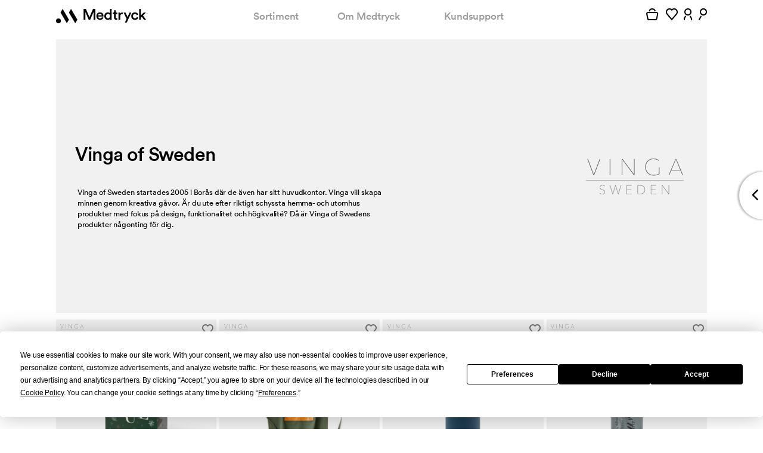

--- FILE ---
content_type: text/html; charset=utf-8
request_url: https://medtryck.com/brands/vinga-of-sweden
body_size: 53310
content:
<!DOCTYPE html>
<!--[if lt IE 8]> <html class="no-js ie ie7 oldie" lang="sv"> <![endif]-->
<!--[if IE 8]> <html class="no-js ie ie8 oldie" lang="sv"> <![endif]-->
<!--[if IE 9]> <html class="no-js ie ie9 oldie" lang="sv"> <![endif]-->
<!--[if IE 10]> <html class="no-js ie ie10" lang="sv"> <![endif]-->
<!--[if gt IE 10]><!--><html class='no-js' lang='sv'><!--<![endif]-->
<head>
<meta content='text/html; charset=utf-8' http-equiv='Content-Type'>
<title>Vinga of Sweden produkter med tryck - eget tryck på Vinga of Sweden produkt</title>
<meta content='' name='description'>
<meta content='width=device-width, initial-scale=1, maximum-scale=1, user-scalable=no' name='viewport'>
<meta content='IE=edge,chrome=1' http-equiv='X-UA-Compatible'>
<script type="text/javascript">window.NREUM||(NREUM={});NREUM.info={"beacon":"bam.nr-data.net","errorBeacon":"bam.nr-data.net","licenseKey":"89117d9671","applicationID":"1117537075","transactionName":"IVkLQ0QLXVhVQBsAQQ1YERhUFlBaVEEbFVsNQQ==","queueTime":0,"applicationTime":31,"agent":""}</script>
<script type="text/javascript">(window.NREUM||(NREUM={})).init={privacy:{cookies_enabled:true},ajax:{deny_list:["bam.nr-data.net"]},feature_flags:["soft_nav"],distributed_tracing:{enabled:true}};(window.NREUM||(NREUM={})).loader_config={agentID:"1134407374",accountID:"1298791",trustKey:"1298791",xpid:"VQQOWVFaCRABVVBVAgIAVlME",licenseKey:"89117d9671",applicationID:"1117537075",browserID:"1134407374"};;/*! For license information please see nr-loader-spa-1.308.0.min.js.LICENSE.txt */
(()=>{var e,t,r={384:(e,t,r)=>{"use strict";r.d(t,{NT:()=>a,US:()=>u,Zm:()=>o,bQ:()=>d,dV:()=>c,pV:()=>l});var n=r(6154),i=r(1863),s=r(1910);const a={beacon:"bam.nr-data.net",errorBeacon:"bam.nr-data.net"};function o(){return n.gm.NREUM||(n.gm.NREUM={}),void 0===n.gm.newrelic&&(n.gm.newrelic=n.gm.NREUM),n.gm.NREUM}function c(){let e=o();return e.o||(e.o={ST:n.gm.setTimeout,SI:n.gm.setImmediate||n.gm.setInterval,CT:n.gm.clearTimeout,XHR:n.gm.XMLHttpRequest,REQ:n.gm.Request,EV:n.gm.Event,PR:n.gm.Promise,MO:n.gm.MutationObserver,FETCH:n.gm.fetch,WS:n.gm.WebSocket},(0,s.i)(...Object.values(e.o))),e}function d(e,t){let r=o();r.initializedAgents??={},t.initializedAt={ms:(0,i.t)(),date:new Date},r.initializedAgents[e]=t}function u(e,t){o()[e]=t}function l(){return function(){let e=o();const t=e.info||{};e.info={beacon:a.beacon,errorBeacon:a.errorBeacon,...t}}(),function(){let e=o();const t=e.init||{};e.init={...t}}(),c(),function(){let e=o();const t=e.loader_config||{};e.loader_config={...t}}(),o()}},782:(e,t,r)=>{"use strict";r.d(t,{T:()=>n});const n=r(860).K7.pageViewTiming},860:(e,t,r)=>{"use strict";r.d(t,{$J:()=>u,K7:()=>c,P3:()=>d,XX:()=>i,Yy:()=>o,df:()=>s,qY:()=>n,v4:()=>a});const n="events",i="jserrors",s="browser/blobs",a="rum",o="browser/logs",c={ajax:"ajax",genericEvents:"generic_events",jserrors:i,logging:"logging",metrics:"metrics",pageAction:"page_action",pageViewEvent:"page_view_event",pageViewTiming:"page_view_timing",sessionReplay:"session_replay",sessionTrace:"session_trace",softNav:"soft_navigations",spa:"spa"},d={[c.pageViewEvent]:1,[c.pageViewTiming]:2,[c.metrics]:3,[c.jserrors]:4,[c.spa]:5,[c.ajax]:6,[c.sessionTrace]:7,[c.softNav]:8,[c.sessionReplay]:9,[c.logging]:10,[c.genericEvents]:11},u={[c.pageViewEvent]:a,[c.pageViewTiming]:n,[c.ajax]:n,[c.spa]:n,[c.softNav]:n,[c.metrics]:i,[c.jserrors]:i,[c.sessionTrace]:s,[c.sessionReplay]:s,[c.logging]:o,[c.genericEvents]:"ins"}},944:(e,t,r)=>{"use strict";r.d(t,{R:()=>i});var n=r(3241);function i(e,t){"function"==typeof console.debug&&(console.debug("New Relic Warning: https://github.com/newrelic/newrelic-browser-agent/blob/main/docs/warning-codes.md#".concat(e),t),(0,n.W)({agentIdentifier:null,drained:null,type:"data",name:"warn",feature:"warn",data:{code:e,secondary:t}}))}},993:(e,t,r)=>{"use strict";r.d(t,{A$:()=>s,ET:()=>a,TZ:()=>o,p_:()=>i});var n=r(860);const i={ERROR:"ERROR",WARN:"WARN",INFO:"INFO",DEBUG:"DEBUG",TRACE:"TRACE"},s={OFF:0,ERROR:1,WARN:2,INFO:3,DEBUG:4,TRACE:5},a="log",o=n.K7.logging},1541:(e,t,r)=>{"use strict";r.d(t,{U:()=>i,f:()=>n});const n={MFE:"MFE",BA:"BA"};function i(e,t){if(2!==t?.harvestEndpointVersion)return{};const r=t.agentRef.runtime.appMetadata.agents[0].entityGuid;return e?{"source.id":e.id,"source.name":e.name,"source.type":e.type,"parent.id":e.parent?.id||r,"parent.type":e.parent?.type||n.BA}:{"entity.guid":r,appId:t.agentRef.info.applicationID}}},1687:(e,t,r)=>{"use strict";r.d(t,{Ak:()=>d,Ze:()=>h,x3:()=>u});var n=r(3241),i=r(7836),s=r(3606),a=r(860),o=r(2646);const c={};function d(e,t){const r={staged:!1,priority:a.P3[t]||0};l(e),c[e].get(t)||c[e].set(t,r)}function u(e,t){e&&c[e]&&(c[e].get(t)&&c[e].delete(t),p(e,t,!1),c[e].size&&f(e))}function l(e){if(!e)throw new Error("agentIdentifier required");c[e]||(c[e]=new Map)}function h(e="",t="feature",r=!1){if(l(e),!e||!c[e].get(t)||r)return p(e,t);c[e].get(t).staged=!0,f(e)}function f(e){const t=Array.from(c[e]);t.every(([e,t])=>t.staged)&&(t.sort((e,t)=>e[1].priority-t[1].priority),t.forEach(([t])=>{c[e].delete(t),p(e,t)}))}function p(e,t,r=!0){const a=e?i.ee.get(e):i.ee,c=s.i.handlers;if(!a.aborted&&a.backlog&&c){if((0,n.W)({agentIdentifier:e,type:"lifecycle",name:"drain",feature:t}),r){const e=a.backlog[t],r=c[t];if(r){for(let t=0;e&&t<e.length;++t)g(e[t],r);Object.entries(r).forEach(([e,t])=>{Object.values(t||{}).forEach(t=>{t[0]?.on&&t[0]?.context()instanceof o.y&&t[0].on(e,t[1])})})}}a.isolatedBacklog||delete c[t],a.backlog[t]=null,a.emit("drain-"+t,[])}}function g(e,t){var r=e[1];Object.values(t[r]||{}).forEach(t=>{var r=e[0];if(t[0]===r){var n=t[1],i=e[3],s=e[2];n.apply(i,s)}})}},1738:(e,t,r)=>{"use strict";r.d(t,{U:()=>f,Y:()=>h});var n=r(3241),i=r(9908),s=r(1863),a=r(944),o=r(5701),c=r(3969),d=r(8362),u=r(860),l=r(4261);function h(e,t,r,s){const h=s||r;!h||h[e]&&h[e]!==d.d.prototype[e]||(h[e]=function(){(0,i.p)(c.xV,["API/"+e+"/called"],void 0,u.K7.metrics,r.ee),(0,n.W)({agentIdentifier:r.agentIdentifier,drained:!!o.B?.[r.agentIdentifier],type:"data",name:"api",feature:l.Pl+e,data:{}});try{return t.apply(this,arguments)}catch(e){(0,a.R)(23,e)}})}function f(e,t,r,n,a){const o=e.info;null===r?delete o.jsAttributes[t]:o.jsAttributes[t]=r,(a||null===r)&&(0,i.p)(l.Pl+n,[(0,s.t)(),t,r],void 0,"session",e.ee)}},1741:(e,t,r)=>{"use strict";r.d(t,{W:()=>s});var n=r(944),i=r(4261);class s{#e(e,...t){if(this[e]!==s.prototype[e])return this[e](...t);(0,n.R)(35,e)}addPageAction(e,t){return this.#e(i.hG,e,t)}register(e){return this.#e(i.eY,e)}recordCustomEvent(e,t){return this.#e(i.fF,e,t)}setPageViewName(e,t){return this.#e(i.Fw,e,t)}setCustomAttribute(e,t,r){return this.#e(i.cD,e,t,r)}noticeError(e,t){return this.#e(i.o5,e,t)}setUserId(e,t=!1){return this.#e(i.Dl,e,t)}setApplicationVersion(e){return this.#e(i.nb,e)}setErrorHandler(e){return this.#e(i.bt,e)}addRelease(e,t){return this.#e(i.k6,e,t)}log(e,t){return this.#e(i.$9,e,t)}start(){return this.#e(i.d3)}finished(e){return this.#e(i.BL,e)}recordReplay(){return this.#e(i.CH)}pauseReplay(){return this.#e(i.Tb)}addToTrace(e){return this.#e(i.U2,e)}setCurrentRouteName(e){return this.#e(i.PA,e)}interaction(e){return this.#e(i.dT,e)}wrapLogger(e,t,r){return this.#e(i.Wb,e,t,r)}measure(e,t){return this.#e(i.V1,e,t)}consent(e){return this.#e(i.Pv,e)}}},1863:(e,t,r)=>{"use strict";function n(){return Math.floor(performance.now())}r.d(t,{t:()=>n})},1910:(e,t,r)=>{"use strict";r.d(t,{i:()=>s});var n=r(944);const i=new Map;function s(...e){return e.every(e=>{if(i.has(e))return i.get(e);const t="function"==typeof e?e.toString():"",r=t.includes("[native code]"),s=t.includes("nrWrapper");return r||s||(0,n.R)(64,e?.name||t),i.set(e,r),r})}},2555:(e,t,r)=>{"use strict";r.d(t,{D:()=>o,f:()=>a});var n=r(384),i=r(8122);const s={beacon:n.NT.beacon,errorBeacon:n.NT.errorBeacon,licenseKey:void 0,applicationID:void 0,sa:void 0,queueTime:void 0,applicationTime:void 0,ttGuid:void 0,user:void 0,account:void 0,product:void 0,extra:void 0,jsAttributes:{},userAttributes:void 0,atts:void 0,transactionName:void 0,tNamePlain:void 0};function a(e){try{return!!e.licenseKey&&!!e.errorBeacon&&!!e.applicationID}catch(e){return!1}}const o=e=>(0,i.a)(e,s)},2614:(e,t,r)=>{"use strict";r.d(t,{BB:()=>a,H3:()=>n,g:()=>d,iL:()=>c,tS:()=>o,uh:()=>i,wk:()=>s});const n="NRBA",i="SESSION",s=144e5,a=18e5,o={STARTED:"session-started",PAUSE:"session-pause",RESET:"session-reset",RESUME:"session-resume",UPDATE:"session-update"},c={SAME_TAB:"same-tab",CROSS_TAB:"cross-tab"},d={OFF:0,FULL:1,ERROR:2}},2646:(e,t,r)=>{"use strict";r.d(t,{y:()=>n});class n{constructor(e){this.contextId=e}}},2843:(e,t,r)=>{"use strict";r.d(t,{G:()=>s,u:()=>i});var n=r(3878);function i(e,t=!1,r,i){(0,n.DD)("visibilitychange",function(){if(t)return void("hidden"===document.visibilityState&&e());e(document.visibilityState)},r,i)}function s(e,t,r){(0,n.sp)("pagehide",e,t,r)}},3241:(e,t,r)=>{"use strict";r.d(t,{W:()=>s});var n=r(6154);const i="newrelic";function s(e={}){try{n.gm.dispatchEvent(new CustomEvent(i,{detail:e}))}catch(e){}}},3304:(e,t,r)=>{"use strict";r.d(t,{A:()=>s});var n=r(7836);const i=()=>{const e=new WeakSet;return(t,r)=>{if("object"==typeof r&&null!==r){if(e.has(r))return;e.add(r)}return r}};function s(e){try{return JSON.stringify(e,i())??""}catch(e){try{n.ee.emit("internal-error",[e])}catch(e){}return""}}},3333:(e,t,r)=>{"use strict";r.d(t,{$v:()=>u,TZ:()=>n,Xh:()=>c,Zp:()=>i,kd:()=>d,mq:()=>o,nf:()=>a,qN:()=>s});const n=r(860).K7.genericEvents,i=["auxclick","click","copy","keydown","paste","scrollend"],s=["focus","blur"],a=4,o=1e3,c=2e3,d=["PageAction","UserAction","BrowserPerformance"],u={RESOURCES:"experimental.resources",REGISTER:"register"}},3434:(e,t,r)=>{"use strict";r.d(t,{Jt:()=>s,YM:()=>d});var n=r(7836),i=r(5607);const s="nr@original:".concat(i.W),a=50;var o=Object.prototype.hasOwnProperty,c=!1;function d(e,t){return e||(e=n.ee),r.inPlace=function(e,t,n,i,s){n||(n="");const a="-"===n.charAt(0);for(let o=0;o<t.length;o++){const c=t[o],d=e[c];l(d)||(e[c]=r(d,a?c+n:n,i,c,s))}},r.flag=s,r;function r(t,r,n,c,d){return l(t)?t:(r||(r=""),nrWrapper[s]=t,function(e,t,r){if(Object.defineProperty&&Object.keys)try{return Object.keys(e).forEach(function(r){Object.defineProperty(t,r,{get:function(){return e[r]},set:function(t){return e[r]=t,t}})}),t}catch(e){u([e],r)}for(var n in e)o.call(e,n)&&(t[n]=e[n])}(t,nrWrapper,e),nrWrapper);function nrWrapper(){var s,o,l,h;let f;try{o=this,s=[...arguments],l="function"==typeof n?n(s,o):n||{}}catch(t){u([t,"",[s,o,c],l],e)}i(r+"start",[s,o,c],l,d);const p=performance.now();let g;try{return h=t.apply(o,s),g=performance.now(),h}catch(e){throw g=performance.now(),i(r+"err",[s,o,e],l,d),f=e,f}finally{const e=g-p,t={start:p,end:g,duration:e,isLongTask:e>=a,methodName:c,thrownError:f};t.isLongTask&&i("long-task",[t,o],l,d),i(r+"end",[s,o,h],l,d)}}}function i(r,n,i,s){if(!c||t){var a=c;c=!0;try{e.emit(r,n,i,t,s)}catch(t){u([t,r,n,i],e)}c=a}}}function u(e,t){t||(t=n.ee);try{t.emit("internal-error",e)}catch(e){}}function l(e){return!(e&&"function"==typeof e&&e.apply&&!e[s])}},3606:(e,t,r)=>{"use strict";r.d(t,{i:()=>s});var n=r(9908);s.on=a;var i=s.handlers={};function s(e,t,r,s){a(s||n.d,i,e,t,r)}function a(e,t,r,i,s){s||(s="feature"),e||(e=n.d);var a=t[s]=t[s]||{};(a[r]=a[r]||[]).push([e,i])}},3738:(e,t,r)=>{"use strict";r.d(t,{He:()=>i,Kp:()=>o,Lc:()=>d,Rz:()=>u,TZ:()=>n,bD:()=>s,d3:()=>a,jx:()=>l,sl:()=>h,uP:()=>c});const n=r(860).K7.sessionTrace,i="bstResource",s="resource",a="-start",o="-end",c="fn"+a,d="fn"+o,u="pushState",l=1e3,h=3e4},3785:(e,t,r)=>{"use strict";r.d(t,{R:()=>c,b:()=>d});var n=r(9908),i=r(1863),s=r(860),a=r(3969),o=r(993);function c(e,t,r={},c=o.p_.INFO,d=!0,u,l=(0,i.t)()){(0,n.p)(a.xV,["API/logging/".concat(c.toLowerCase(),"/called")],void 0,s.K7.metrics,e),(0,n.p)(o.ET,[l,t,r,c,d,u],void 0,s.K7.logging,e)}function d(e){return"string"==typeof e&&Object.values(o.p_).some(t=>t===e.toUpperCase().trim())}},3878:(e,t,r)=>{"use strict";function n(e,t){return{capture:e,passive:!1,signal:t}}function i(e,t,r=!1,i){window.addEventListener(e,t,n(r,i))}function s(e,t,r=!1,i){document.addEventListener(e,t,n(r,i))}r.d(t,{DD:()=>s,jT:()=>n,sp:()=>i})},3962:(e,t,r)=>{"use strict";r.d(t,{AM:()=>a,O2:()=>l,OV:()=>s,Qu:()=>h,TZ:()=>c,ih:()=>f,pP:()=>o,t1:()=>u,tC:()=>i,wD:()=>d});var n=r(860);const i=["click","keydown","submit"],s="popstate",a="api",o="initialPageLoad",c=n.K7.softNav,d=5e3,u=500,l={INITIAL_PAGE_LOAD:"",ROUTE_CHANGE:1,UNSPECIFIED:2},h={INTERACTION:1,AJAX:2,CUSTOM_END:3,CUSTOM_TRACER:4},f={IP:"in progress",PF:"pending finish",FIN:"finished",CAN:"cancelled"}},3969:(e,t,r)=>{"use strict";r.d(t,{TZ:()=>n,XG:()=>o,rs:()=>i,xV:()=>a,z_:()=>s});const n=r(860).K7.metrics,i="sm",s="cm",a="storeSupportabilityMetrics",o="storeEventMetrics"},4234:(e,t,r)=>{"use strict";r.d(t,{W:()=>s});var n=r(7836),i=r(1687);class s{constructor(e,t){this.agentIdentifier=e,this.ee=n.ee.get(e),this.featureName=t,this.blocked=!1}deregisterDrain(){(0,i.x3)(this.agentIdentifier,this.featureName)}}},4261:(e,t,r)=>{"use strict";r.d(t,{$9:()=>u,BL:()=>c,CH:()=>p,Dl:()=>R,Fw:()=>w,PA:()=>v,Pl:()=>n,Pv:()=>A,Tb:()=>h,U2:()=>a,V1:()=>E,Wb:()=>T,bt:()=>y,cD:()=>b,d3:()=>x,dT:()=>d,eY:()=>g,fF:()=>f,hG:()=>s,hw:()=>i,k6:()=>o,nb:()=>m,o5:()=>l});const n="api-",i=n+"ixn-",s="addPageAction",a="addToTrace",o="addRelease",c="finished",d="interaction",u="log",l="noticeError",h="pauseReplay",f="recordCustomEvent",p="recordReplay",g="register",m="setApplicationVersion",v="setCurrentRouteName",b="setCustomAttribute",y="setErrorHandler",w="setPageViewName",R="setUserId",x="start",T="wrapLogger",E="measure",A="consent"},5205:(e,t,r)=>{"use strict";r.d(t,{j:()=>S});var n=r(384),i=r(1741);var s=r(2555),a=r(3333);const o=e=>{if(!e||"string"!=typeof e)return!1;try{document.createDocumentFragment().querySelector(e)}catch{return!1}return!0};var c=r(2614),d=r(944),u=r(8122);const l="[data-nr-mask]",h=e=>(0,u.a)(e,(()=>{const e={feature_flags:[],experimental:{allow_registered_children:!1,resources:!1},mask_selector:"*",block_selector:"[data-nr-block]",mask_input_options:{color:!1,date:!1,"datetime-local":!1,email:!1,month:!1,number:!1,range:!1,search:!1,tel:!1,text:!1,time:!1,url:!1,week:!1,textarea:!1,select:!1,password:!0}};return{ajax:{deny_list:void 0,block_internal:!0,enabled:!0,autoStart:!0},api:{get allow_registered_children(){return e.feature_flags.includes(a.$v.REGISTER)||e.experimental.allow_registered_children},set allow_registered_children(t){e.experimental.allow_registered_children=t},duplicate_registered_data:!1},browser_consent_mode:{enabled:!1},distributed_tracing:{enabled:void 0,exclude_newrelic_header:void 0,cors_use_newrelic_header:void 0,cors_use_tracecontext_headers:void 0,allowed_origins:void 0},get feature_flags(){return e.feature_flags},set feature_flags(t){e.feature_flags=t},generic_events:{enabled:!0,autoStart:!0},harvest:{interval:30},jserrors:{enabled:!0,autoStart:!0},logging:{enabled:!0,autoStart:!0},metrics:{enabled:!0,autoStart:!0},obfuscate:void 0,page_action:{enabled:!0},page_view_event:{enabled:!0,autoStart:!0},page_view_timing:{enabled:!0,autoStart:!0},performance:{capture_marks:!1,capture_measures:!1,capture_detail:!0,resources:{get enabled(){return e.feature_flags.includes(a.$v.RESOURCES)||e.experimental.resources},set enabled(t){e.experimental.resources=t},asset_types:[],first_party_domains:[],ignore_newrelic:!0}},privacy:{cookies_enabled:!0},proxy:{assets:void 0,beacon:void 0},session:{expiresMs:c.wk,inactiveMs:c.BB},session_replay:{autoStart:!0,enabled:!1,preload:!1,sampling_rate:10,error_sampling_rate:100,collect_fonts:!1,inline_images:!1,fix_stylesheets:!0,mask_all_inputs:!0,get mask_text_selector(){return e.mask_selector},set mask_text_selector(t){o(t)?e.mask_selector="".concat(t,",").concat(l):""===t||null===t?e.mask_selector=l:(0,d.R)(5,t)},get block_class(){return"nr-block"},get ignore_class(){return"nr-ignore"},get mask_text_class(){return"nr-mask"},get block_selector(){return e.block_selector},set block_selector(t){o(t)?e.block_selector+=",".concat(t):""!==t&&(0,d.R)(6,t)},get mask_input_options(){return e.mask_input_options},set mask_input_options(t){t&&"object"==typeof t?e.mask_input_options={...t,password:!0}:(0,d.R)(7,t)}},session_trace:{enabled:!0,autoStart:!0},soft_navigations:{enabled:!0,autoStart:!0},spa:{enabled:!0,autoStart:!0},ssl:void 0,user_actions:{enabled:!0,elementAttributes:["id","className","tagName","type"]}}})());var f=r(6154),p=r(9324);let g=0;const m={buildEnv:p.F3,distMethod:p.Xs,version:p.xv,originTime:f.WN},v={consented:!1},b={appMetadata:{},get consented(){return this.session?.state?.consent||v.consented},set consented(e){v.consented=e},customTransaction:void 0,denyList:void 0,disabled:!1,harvester:void 0,isolatedBacklog:!1,isRecording:!1,loaderType:void 0,maxBytes:3e4,obfuscator:void 0,onerror:void 0,ptid:void 0,releaseIds:{},session:void 0,timeKeeper:void 0,registeredEntities:[],jsAttributesMetadata:{bytes:0},get harvestCount(){return++g}},y=e=>{const t=(0,u.a)(e,b),r=Object.keys(m).reduce((e,t)=>(e[t]={value:m[t],writable:!1,configurable:!0,enumerable:!0},e),{});return Object.defineProperties(t,r)};var w=r(5701);const R=e=>{const t=e.startsWith("http");e+="/",r.p=t?e:"https://"+e};var x=r(7836),T=r(3241);const E={accountID:void 0,trustKey:void 0,agentID:void 0,licenseKey:void 0,applicationID:void 0,xpid:void 0},A=e=>(0,u.a)(e,E),_=new Set;function S(e,t={},r,a){let{init:o,info:c,loader_config:d,runtime:u={},exposed:l=!0}=t;if(!c){const e=(0,n.pV)();o=e.init,c=e.info,d=e.loader_config}e.init=h(o||{}),e.loader_config=A(d||{}),c.jsAttributes??={},f.bv&&(c.jsAttributes.isWorker=!0),e.info=(0,s.D)(c);const p=e.init,g=[c.beacon,c.errorBeacon];_.has(e.agentIdentifier)||(p.proxy.assets&&(R(p.proxy.assets),g.push(p.proxy.assets)),p.proxy.beacon&&g.push(p.proxy.beacon),e.beacons=[...g],function(e){const t=(0,n.pV)();Object.getOwnPropertyNames(i.W.prototype).forEach(r=>{const n=i.W.prototype[r];if("function"!=typeof n||"constructor"===n)return;let s=t[r];e[r]&&!1!==e.exposed&&"micro-agent"!==e.runtime?.loaderType&&(t[r]=(...t)=>{const n=e[r](...t);return s?s(...t):n})})}(e),(0,n.US)("activatedFeatures",w.B)),u.denyList=[...p.ajax.deny_list||[],...p.ajax.block_internal?g:[]],u.ptid=e.agentIdentifier,u.loaderType=r,e.runtime=y(u),_.has(e.agentIdentifier)||(e.ee=x.ee.get(e.agentIdentifier),e.exposed=l,(0,T.W)({agentIdentifier:e.agentIdentifier,drained:!!w.B?.[e.agentIdentifier],type:"lifecycle",name:"initialize",feature:void 0,data:e.config})),_.add(e.agentIdentifier)}},5270:(e,t,r)=>{"use strict";r.d(t,{Aw:()=>a,SR:()=>s,rF:()=>o});var n=r(384),i=r(7767);function s(e){return!!(0,n.dV)().o.MO&&(0,i.V)(e)&&!0===e?.session_trace.enabled}function a(e){return!0===e?.session_replay.preload&&s(e)}function o(e,t){try{if("string"==typeof t?.type){if("password"===t.type.toLowerCase())return"*".repeat(e?.length||0);if(void 0!==t?.dataset?.nrUnmask||t?.classList?.contains("nr-unmask"))return e}}catch(e){}return"string"==typeof e?e.replace(/[\S]/g,"*"):"*".repeat(e?.length||0)}},5289:(e,t,r)=>{"use strict";r.d(t,{GG:()=>a,Qr:()=>c,sB:()=>o});var n=r(3878),i=r(6389);function s(){return"undefined"==typeof document||"complete"===document.readyState}function a(e,t){if(s())return e();const r=(0,i.J)(e),a=setInterval(()=>{s()&&(clearInterval(a),r())},500);(0,n.sp)("load",r,t)}function o(e){if(s())return e();(0,n.DD)("DOMContentLoaded",e)}function c(e){if(s())return e();(0,n.sp)("popstate",e)}},5607:(e,t,r)=>{"use strict";r.d(t,{W:()=>n});const n=(0,r(9566).bz)()},5701:(e,t,r)=>{"use strict";r.d(t,{B:()=>s,t:()=>a});var n=r(3241);const i=new Set,s={};function a(e,t){const r=t.agentIdentifier;s[r]??={},e&&"object"==typeof e&&(i.has(r)||(t.ee.emit("rumresp",[e]),s[r]=e,i.add(r),(0,n.W)({agentIdentifier:r,loaded:!0,drained:!0,type:"lifecycle",name:"load",feature:void 0,data:e})))}},6154:(e,t,r)=>{"use strict";r.d(t,{OF:()=>d,RI:()=>i,WN:()=>h,bv:()=>s,eN:()=>f,gm:()=>a,lR:()=>l,m:()=>c,mw:()=>o,sb:()=>u});var n=r(1863);const i="undefined"!=typeof window&&!!window.document,s="undefined"!=typeof WorkerGlobalScope&&("undefined"!=typeof self&&self instanceof WorkerGlobalScope&&self.navigator instanceof WorkerNavigator||"undefined"!=typeof globalThis&&globalThis instanceof WorkerGlobalScope&&globalThis.navigator instanceof WorkerNavigator),a=i?window:"undefined"!=typeof WorkerGlobalScope&&("undefined"!=typeof self&&self instanceof WorkerGlobalScope&&self||"undefined"!=typeof globalThis&&globalThis instanceof WorkerGlobalScope&&globalThis),o=Boolean("hidden"===a?.document?.visibilityState),c=""+a?.location,d=/iPad|iPhone|iPod/.test(a.navigator?.userAgent),u=d&&"undefined"==typeof SharedWorker,l=(()=>{const e=a.navigator?.userAgent?.match(/Firefox[/\s](\d+\.\d+)/);return Array.isArray(e)&&e.length>=2?+e[1]:0})(),h=Date.now()-(0,n.t)(),f=()=>"undefined"!=typeof PerformanceNavigationTiming&&a?.performance?.getEntriesByType("navigation")?.[0]?.responseStart},6344:(e,t,r)=>{"use strict";r.d(t,{BB:()=>u,Qb:()=>l,TZ:()=>i,Ug:()=>a,Vh:()=>s,_s:()=>o,bc:()=>d,yP:()=>c});var n=r(2614);const i=r(860).K7.sessionReplay,s="errorDuringReplay",a=.12,o={DomContentLoaded:0,Load:1,FullSnapshot:2,IncrementalSnapshot:3,Meta:4,Custom:5},c={[n.g.ERROR]:15e3,[n.g.FULL]:3e5,[n.g.OFF]:0},d={RESET:{message:"Session was reset",sm:"Reset"},IMPORT:{message:"Recorder failed to import",sm:"Import"},TOO_MANY:{message:"429: Too Many Requests",sm:"Too-Many"},TOO_BIG:{message:"Payload was too large",sm:"Too-Big"},CROSS_TAB:{message:"Session Entity was set to OFF on another tab",sm:"Cross-Tab"},ENTITLEMENTS:{message:"Session Replay is not allowed and will not be started",sm:"Entitlement"}},u=5e3,l={API:"api",RESUME:"resume",SWITCH_TO_FULL:"switchToFull",INITIALIZE:"initialize",PRELOAD:"preload"}},6389:(e,t,r)=>{"use strict";function n(e,t=500,r={}){const n=r?.leading||!1;let i;return(...r)=>{n&&void 0===i&&(e.apply(this,r),i=setTimeout(()=>{i=clearTimeout(i)},t)),n||(clearTimeout(i),i=setTimeout(()=>{e.apply(this,r)},t))}}function i(e){let t=!1;return(...r)=>{t||(t=!0,e.apply(this,r))}}r.d(t,{J:()=>i,s:()=>n})},6630:(e,t,r)=>{"use strict";r.d(t,{T:()=>n});const n=r(860).K7.pageViewEvent},6774:(e,t,r)=>{"use strict";r.d(t,{T:()=>n});const n=r(860).K7.jserrors},7295:(e,t,r)=>{"use strict";r.d(t,{Xv:()=>a,gX:()=>i,iW:()=>s});var n=[];function i(e){if(!e||s(e))return!1;if(0===n.length)return!0;if("*"===n[0].hostname)return!1;for(var t=0;t<n.length;t++){var r=n[t];if(r.hostname.test(e.hostname)&&r.pathname.test(e.pathname))return!1}return!0}function s(e){return void 0===e.hostname}function a(e){if(n=[],e&&e.length)for(var t=0;t<e.length;t++){let r=e[t];if(!r)continue;if("*"===r)return void(n=[{hostname:"*"}]);0===r.indexOf("http://")?r=r.substring(7):0===r.indexOf("https://")&&(r=r.substring(8));const i=r.indexOf("/");let s,a;i>0?(s=r.substring(0,i),a=r.substring(i)):(s=r,a="*");let[c]=s.split(":");n.push({hostname:o(c),pathname:o(a,!0)})}}function o(e,t=!1){const r=e.replace(/[.+?^${}()|[\]\\]/g,e=>"\\"+e).replace(/\*/g,".*?");return new RegExp((t?"^":"")+r+"$")}},7485:(e,t,r)=>{"use strict";r.d(t,{D:()=>i});var n=r(6154);function i(e){if(0===(e||"").indexOf("data:"))return{protocol:"data"};try{const t=new URL(e,location.href),r={port:t.port,hostname:t.hostname,pathname:t.pathname,search:t.search,protocol:t.protocol.slice(0,t.protocol.indexOf(":")),sameOrigin:t.protocol===n.gm?.location?.protocol&&t.host===n.gm?.location?.host};return r.port&&""!==r.port||("http:"===t.protocol&&(r.port="80"),"https:"===t.protocol&&(r.port="443")),r.pathname&&""!==r.pathname?r.pathname.startsWith("/")||(r.pathname="/".concat(r.pathname)):r.pathname="/",r}catch(e){return{}}}},7699:(e,t,r)=>{"use strict";r.d(t,{It:()=>s,KC:()=>o,No:()=>i,qh:()=>a});var n=r(860);const i=16e3,s=1e6,a="SESSION_ERROR",o={[n.K7.logging]:!0,[n.K7.genericEvents]:!1,[n.K7.jserrors]:!1,[n.K7.ajax]:!1}},7767:(e,t,r)=>{"use strict";r.d(t,{V:()=>i});var n=r(6154);const i=e=>n.RI&&!0===e?.privacy.cookies_enabled},7836:(e,t,r)=>{"use strict";r.d(t,{P:()=>o,ee:()=>c});var n=r(384),i=r(8990),s=r(2646),a=r(5607);const o="nr@context:".concat(a.W),c=function e(t,r){var n={},a={},u={},l=!1;try{l=16===r.length&&d.initializedAgents?.[r]?.runtime.isolatedBacklog}catch(e){}var h={on:p,addEventListener:p,removeEventListener:function(e,t){var r=n[e];if(!r)return;for(var i=0;i<r.length;i++)r[i]===t&&r.splice(i,1)},emit:function(e,r,n,i,s){!1!==s&&(s=!0);if(c.aborted&&!i)return;t&&s&&t.emit(e,r,n);var o=f(n);g(e).forEach(e=>{e.apply(o,r)});var d=v()[a[e]];d&&d.push([h,e,r,o]);return o},get:m,listeners:g,context:f,buffer:function(e,t){const r=v();if(t=t||"feature",h.aborted)return;Object.entries(e||{}).forEach(([e,n])=>{a[n]=t,t in r||(r[t]=[])})},abort:function(){h._aborted=!0,Object.keys(h.backlog).forEach(e=>{delete h.backlog[e]})},isBuffering:function(e){return!!v()[a[e]]},debugId:r,backlog:l?{}:t&&"object"==typeof t.backlog?t.backlog:{},isolatedBacklog:l};return Object.defineProperty(h,"aborted",{get:()=>{let e=h._aborted||!1;return e||(t&&(e=t.aborted),e)}}),h;function f(e){return e&&e instanceof s.y?e:e?(0,i.I)(e,o,()=>new s.y(o)):new s.y(o)}function p(e,t){n[e]=g(e).concat(t)}function g(e){return n[e]||[]}function m(t){return u[t]=u[t]||e(h,t)}function v(){return h.backlog}}(void 0,"globalEE"),d=(0,n.Zm)();d.ee||(d.ee=c)},8122:(e,t,r)=>{"use strict";r.d(t,{a:()=>i});var n=r(944);function i(e,t){try{if(!e||"object"!=typeof e)return(0,n.R)(3);if(!t||"object"!=typeof t)return(0,n.R)(4);const r=Object.create(Object.getPrototypeOf(t),Object.getOwnPropertyDescriptors(t)),s=0===Object.keys(r).length?e:r;for(let a in s)if(void 0!==e[a])try{if(null===e[a]){r[a]=null;continue}Array.isArray(e[a])&&Array.isArray(t[a])?r[a]=Array.from(new Set([...e[a],...t[a]])):"object"==typeof e[a]&&"object"==typeof t[a]?r[a]=i(e[a],t[a]):r[a]=e[a]}catch(e){r[a]||(0,n.R)(1,e)}return r}catch(e){(0,n.R)(2,e)}}},8139:(e,t,r)=>{"use strict";r.d(t,{u:()=>h});var n=r(7836),i=r(3434),s=r(8990),a=r(6154);const o={},c=a.gm.XMLHttpRequest,d="addEventListener",u="removeEventListener",l="nr@wrapped:".concat(n.P);function h(e){var t=function(e){return(e||n.ee).get("events")}(e);if(o[t.debugId]++)return t;o[t.debugId]=1;var r=(0,i.YM)(t,!0);function h(e){r.inPlace(e,[d,u],"-",p)}function p(e,t){return e[1]}return"getPrototypeOf"in Object&&(a.RI&&f(document,h),c&&f(c.prototype,h),f(a.gm,h)),t.on(d+"-start",function(e,t){var n=e[1];if(null!==n&&("function"==typeof n||"object"==typeof n)&&"newrelic"!==e[0]){var i=(0,s.I)(n,l,function(){var e={object:function(){if("function"!=typeof n.handleEvent)return;return n.handleEvent.apply(n,arguments)},function:n}[typeof n];return e?r(e,"fn-",null,e.name||"anonymous"):n});this.wrapped=e[1]=i}}),t.on(u+"-start",function(e){e[1]=this.wrapped||e[1]}),t}function f(e,t,...r){let n=e;for(;"object"==typeof n&&!Object.prototype.hasOwnProperty.call(n,d);)n=Object.getPrototypeOf(n);n&&t(n,...r)}},8362:(e,t,r)=>{"use strict";r.d(t,{d:()=>s});var n=r(9566),i=r(1741);class s extends i.W{agentIdentifier=(0,n.LA)(16)}},8374:(e,t,r)=>{r.nc=(()=>{try{return document?.currentScript?.nonce}catch(e){}return""})()},8990:(e,t,r)=>{"use strict";r.d(t,{I:()=>i});var n=Object.prototype.hasOwnProperty;function i(e,t,r){if(n.call(e,t))return e[t];var i=r();if(Object.defineProperty&&Object.keys)try{return Object.defineProperty(e,t,{value:i,writable:!0,enumerable:!1}),i}catch(e){}return e[t]=i,i}},9119:(e,t,r)=>{"use strict";r.d(t,{L:()=>s});var n=/([^?#]*)[^#]*(#[^?]*|$).*/,i=/([^?#]*)().*/;function s(e,t){return e?e.replace(t?n:i,"$1$2"):e}},9300:(e,t,r)=>{"use strict";r.d(t,{T:()=>n});const n=r(860).K7.ajax},9324:(e,t,r)=>{"use strict";r.d(t,{AJ:()=>a,F3:()=>i,Xs:()=>s,Yq:()=>o,xv:()=>n});const n="1.308.0",i="PROD",s="CDN",a="@newrelic/rrweb",o="1.0.1"},9566:(e,t,r)=>{"use strict";r.d(t,{LA:()=>o,ZF:()=>c,bz:()=>a,el:()=>d});var n=r(6154);const i="xxxxxxxx-xxxx-4xxx-yxxx-xxxxxxxxxxxx";function s(e,t){return e?15&e[t]:16*Math.random()|0}function a(){const e=n.gm?.crypto||n.gm?.msCrypto;let t,r=0;return e&&e.getRandomValues&&(t=e.getRandomValues(new Uint8Array(30))),i.split("").map(e=>"x"===e?s(t,r++).toString(16):"y"===e?(3&s()|8).toString(16):e).join("")}function o(e){const t=n.gm?.crypto||n.gm?.msCrypto;let r,i=0;t&&t.getRandomValues&&(r=t.getRandomValues(new Uint8Array(e)));const a=[];for(var o=0;o<e;o++)a.push(s(r,i++).toString(16));return a.join("")}function c(){return o(16)}function d(){return o(32)}},9908:(e,t,r)=>{"use strict";r.d(t,{d:()=>n,p:()=>i});var n=r(7836).ee.get("handle");function i(e,t,r,i,s){s?(s.buffer([e],i),s.emit(e,t,r)):(n.buffer([e],i),n.emit(e,t,r))}}},n={};function i(e){var t=n[e];if(void 0!==t)return t.exports;var s=n[e]={exports:{}};return r[e](s,s.exports,i),s.exports}i.m=r,i.d=(e,t)=>{for(var r in t)i.o(t,r)&&!i.o(e,r)&&Object.defineProperty(e,r,{enumerable:!0,get:t[r]})},i.f={},i.e=e=>Promise.all(Object.keys(i.f).reduce((t,r)=>(i.f[r](e,t),t),[])),i.u=e=>({212:"nr-spa-compressor",249:"nr-spa-recorder",478:"nr-spa"}[e]+"-1.308.0.min.js"),i.o=(e,t)=>Object.prototype.hasOwnProperty.call(e,t),e={},t="NRBA-1.308.0.PROD:",i.l=(r,n,s,a)=>{if(e[r])e[r].push(n);else{var o,c;if(void 0!==s)for(var d=document.getElementsByTagName("script"),u=0;u<d.length;u++){var l=d[u];if(l.getAttribute("src")==r||l.getAttribute("data-webpack")==t+s){o=l;break}}if(!o){c=!0;var h={478:"sha512-RSfSVnmHk59T/uIPbdSE0LPeqcEdF4/+XhfJdBuccH5rYMOEZDhFdtnh6X6nJk7hGpzHd9Ujhsy7lZEz/ORYCQ==",249:"sha512-ehJXhmntm85NSqW4MkhfQqmeKFulra3klDyY0OPDUE+sQ3GokHlPh1pmAzuNy//3j4ac6lzIbmXLvGQBMYmrkg==",212:"sha512-B9h4CR46ndKRgMBcK+j67uSR2RCnJfGefU+A7FrgR/k42ovXy5x/MAVFiSvFxuVeEk/pNLgvYGMp1cBSK/G6Fg=="};(o=document.createElement("script")).charset="utf-8",i.nc&&o.setAttribute("nonce",i.nc),o.setAttribute("data-webpack",t+s),o.src=r,0!==o.src.indexOf(window.location.origin+"/")&&(o.crossOrigin="anonymous"),h[a]&&(o.integrity=h[a])}e[r]=[n];var f=(t,n)=>{o.onerror=o.onload=null,clearTimeout(p);var i=e[r];if(delete e[r],o.parentNode&&o.parentNode.removeChild(o),i&&i.forEach(e=>e(n)),t)return t(n)},p=setTimeout(f.bind(null,void 0,{type:"timeout",target:o}),12e4);o.onerror=f.bind(null,o.onerror),o.onload=f.bind(null,o.onload),c&&document.head.appendChild(o)}},i.r=e=>{"undefined"!=typeof Symbol&&Symbol.toStringTag&&Object.defineProperty(e,Symbol.toStringTag,{value:"Module"}),Object.defineProperty(e,"__esModule",{value:!0})},i.p="https://js-agent.newrelic.com/",(()=>{var e={38:0,788:0};i.f.j=(t,r)=>{var n=i.o(e,t)?e[t]:void 0;if(0!==n)if(n)r.push(n[2]);else{var s=new Promise((r,i)=>n=e[t]=[r,i]);r.push(n[2]=s);var a=i.p+i.u(t),o=new Error;i.l(a,r=>{if(i.o(e,t)&&(0!==(n=e[t])&&(e[t]=void 0),n)){var s=r&&("load"===r.type?"missing":r.type),a=r&&r.target&&r.target.src;o.message="Loading chunk "+t+" failed: ("+s+": "+a+")",o.name="ChunkLoadError",o.type=s,o.request=a,n[1](o)}},"chunk-"+t,t)}};var t=(t,r)=>{var n,s,[a,o,c]=r,d=0;if(a.some(t=>0!==e[t])){for(n in o)i.o(o,n)&&(i.m[n]=o[n]);if(c)c(i)}for(t&&t(r);d<a.length;d++)s=a[d],i.o(e,s)&&e[s]&&e[s][0](),e[s]=0},r=self["webpackChunk:NRBA-1.308.0.PROD"]=self["webpackChunk:NRBA-1.308.0.PROD"]||[];r.forEach(t.bind(null,0)),r.push=t.bind(null,r.push.bind(r))})(),(()=>{"use strict";i(8374);var e=i(8362),t=i(860);const r=Object.values(t.K7);var n=i(5205);var s=i(9908),a=i(1863),o=i(4261),c=i(1738);var d=i(1687),u=i(4234),l=i(5289),h=i(6154),f=i(944),p=i(5270),g=i(7767),m=i(6389),v=i(7699);class b extends u.W{constructor(e,t){super(e.agentIdentifier,t),this.agentRef=e,this.abortHandler=void 0,this.featAggregate=void 0,this.loadedSuccessfully=void 0,this.onAggregateImported=new Promise(e=>{this.loadedSuccessfully=e}),this.deferred=Promise.resolve(),!1===e.init[this.featureName].autoStart?this.deferred=new Promise((t,r)=>{this.ee.on("manual-start-all",(0,m.J)(()=>{(0,d.Ak)(e.agentIdentifier,this.featureName),t()}))}):(0,d.Ak)(e.agentIdentifier,t)}importAggregator(e,t,r={}){if(this.featAggregate)return;const n=async()=>{let n;await this.deferred;try{if((0,g.V)(e.init)){const{setupAgentSession:t}=await i.e(478).then(i.bind(i,8766));n=t(e)}}catch(e){(0,f.R)(20,e),this.ee.emit("internal-error",[e]),(0,s.p)(v.qh,[e],void 0,this.featureName,this.ee)}try{if(!this.#t(this.featureName,n,e.init))return(0,d.Ze)(this.agentIdentifier,this.featureName),void this.loadedSuccessfully(!1);const{Aggregate:i}=await t();this.featAggregate=new i(e,r),e.runtime.harvester.initializedAggregates.push(this.featAggregate),this.loadedSuccessfully(!0)}catch(e){(0,f.R)(34,e),this.abortHandler?.(),(0,d.Ze)(this.agentIdentifier,this.featureName,!0),this.loadedSuccessfully(!1),this.ee&&this.ee.abort()}};h.RI?(0,l.GG)(()=>n(),!0):n()}#t(e,r,n){if(this.blocked)return!1;switch(e){case t.K7.sessionReplay:return(0,p.SR)(n)&&!!r;case t.K7.sessionTrace:return!!r;default:return!0}}}var y=i(6630),w=i(2614),R=i(3241);class x extends b{static featureName=y.T;constructor(e){var t;super(e,y.T),this.setupInspectionEvents(e.agentIdentifier),t=e,(0,c.Y)(o.Fw,function(e,r){"string"==typeof e&&("/"!==e.charAt(0)&&(e="/"+e),t.runtime.customTransaction=(r||"http://custom.transaction")+e,(0,s.p)(o.Pl+o.Fw,[(0,a.t)()],void 0,void 0,t.ee))},t),this.importAggregator(e,()=>i.e(478).then(i.bind(i,2467)))}setupInspectionEvents(e){const t=(t,r)=>{t&&(0,R.W)({agentIdentifier:e,timeStamp:t.timeStamp,loaded:"complete"===t.target.readyState,type:"window",name:r,data:t.target.location+""})};(0,l.sB)(e=>{t(e,"DOMContentLoaded")}),(0,l.GG)(e=>{t(e,"load")}),(0,l.Qr)(e=>{t(e,"navigate")}),this.ee.on(w.tS.UPDATE,(t,r)=>{(0,R.W)({agentIdentifier:e,type:"lifecycle",name:"session",data:r})})}}var T=i(384);class E extends e.d{constructor(e){var t;(super(),h.gm)?(this.features={},(0,T.bQ)(this.agentIdentifier,this),this.desiredFeatures=new Set(e.features||[]),this.desiredFeatures.add(x),(0,n.j)(this,e,e.loaderType||"agent"),t=this,(0,c.Y)(o.cD,function(e,r,n=!1){if("string"==typeof e){if(["string","number","boolean"].includes(typeof r)||null===r)return(0,c.U)(t,e,r,o.cD,n);(0,f.R)(40,typeof r)}else(0,f.R)(39,typeof e)},t),function(e){(0,c.Y)(o.Dl,function(t,r=!1){if("string"!=typeof t&&null!==t)return void(0,f.R)(41,typeof t);const n=e.info.jsAttributes["enduser.id"];r&&null!=n&&n!==t?(0,s.p)(o.Pl+"setUserIdAndResetSession",[t],void 0,"session",e.ee):(0,c.U)(e,"enduser.id",t,o.Dl,!0)},e)}(this),function(e){(0,c.Y)(o.nb,function(t){if("string"==typeof t||null===t)return(0,c.U)(e,"application.version",t,o.nb,!1);(0,f.R)(42,typeof t)},e)}(this),function(e){(0,c.Y)(o.d3,function(){e.ee.emit("manual-start-all")},e)}(this),function(e){(0,c.Y)(o.Pv,function(t=!0){if("boolean"==typeof t){if((0,s.p)(o.Pl+o.Pv,[t],void 0,"session",e.ee),e.runtime.consented=t,t){const t=e.features.page_view_event;t.onAggregateImported.then(e=>{const r=t.featAggregate;e&&!r.sentRum&&r.sendRum()})}}else(0,f.R)(65,typeof t)},e)}(this),this.run()):(0,f.R)(21)}get config(){return{info:this.info,init:this.init,loader_config:this.loader_config,runtime:this.runtime}}get api(){return this}run(){try{const e=function(e){const t={};return r.forEach(r=>{t[r]=!!e[r]?.enabled}),t}(this.init),n=[...this.desiredFeatures];n.sort((e,r)=>t.P3[e.featureName]-t.P3[r.featureName]),n.forEach(r=>{if(!e[r.featureName]&&r.featureName!==t.K7.pageViewEvent)return;if(r.featureName===t.K7.spa)return void(0,f.R)(67);const n=function(e){switch(e){case t.K7.ajax:return[t.K7.jserrors];case t.K7.sessionTrace:return[t.K7.ajax,t.K7.pageViewEvent];case t.K7.sessionReplay:return[t.K7.sessionTrace];case t.K7.pageViewTiming:return[t.K7.pageViewEvent];default:return[]}}(r.featureName).filter(e=>!(e in this.features));n.length>0&&(0,f.R)(36,{targetFeature:r.featureName,missingDependencies:n}),this.features[r.featureName]=new r(this)})}catch(e){(0,f.R)(22,e);for(const e in this.features)this.features[e].abortHandler?.();const t=(0,T.Zm)();delete t.initializedAgents[this.agentIdentifier]?.features,delete this.sharedAggregator;return t.ee.get(this.agentIdentifier).abort(),!1}}}var A=i(2843),_=i(782);class S extends b{static featureName=_.T;constructor(e){super(e,_.T),h.RI&&((0,A.u)(()=>(0,s.p)("docHidden",[(0,a.t)()],void 0,_.T,this.ee),!0),(0,A.G)(()=>(0,s.p)("winPagehide",[(0,a.t)()],void 0,_.T,this.ee)),this.importAggregator(e,()=>i.e(478).then(i.bind(i,9917))))}}var O=i(3969);class I extends b{static featureName=O.TZ;constructor(e){super(e,O.TZ),h.RI&&document.addEventListener("securitypolicyviolation",e=>{(0,s.p)(O.xV,["Generic/CSPViolation/Detected"],void 0,this.featureName,this.ee)}),this.importAggregator(e,()=>i.e(478).then(i.bind(i,6555)))}}var N=i(6774),P=i(3878),k=i(3304);class D{constructor(e,t,r,n,i){this.name="UncaughtError",this.message="string"==typeof e?e:(0,k.A)(e),this.sourceURL=t,this.line=r,this.column=n,this.__newrelic=i}}function C(e){return M(e)?e:new D(void 0!==e?.message?e.message:e,e?.filename||e?.sourceURL,e?.lineno||e?.line,e?.colno||e?.col,e?.__newrelic,e?.cause)}function j(e){const t="Unhandled Promise Rejection: ";if(!e?.reason)return;if(M(e.reason)){try{e.reason.message.startsWith(t)||(e.reason.message=t+e.reason.message)}catch(e){}return C(e.reason)}const r=C(e.reason);return(r.message||"").startsWith(t)||(r.message=t+r.message),r}function L(e){if(e.error instanceof SyntaxError&&!/:\d+$/.test(e.error.stack?.trim())){const t=new D(e.message,e.filename,e.lineno,e.colno,e.error.__newrelic,e.cause);return t.name=SyntaxError.name,t}return M(e.error)?e.error:C(e)}function M(e){return e instanceof Error&&!!e.stack}function H(e,r,n,i,o=(0,a.t)()){"string"==typeof e&&(e=new Error(e)),(0,s.p)("err",[e,o,!1,r,n.runtime.isRecording,void 0,i],void 0,t.K7.jserrors,n.ee),(0,s.p)("uaErr",[],void 0,t.K7.genericEvents,n.ee)}var B=i(1541),K=i(993),W=i(3785);function U(e,{customAttributes:t={},level:r=K.p_.INFO}={},n,i,s=(0,a.t)()){(0,W.R)(n.ee,e,t,r,!1,i,s)}function F(e,r,n,i,c=(0,a.t)()){(0,s.p)(o.Pl+o.hG,[c,e,r,i],void 0,t.K7.genericEvents,n.ee)}function V(e,r,n,i,c=(0,a.t)()){const{start:d,end:u,customAttributes:l}=r||{},h={customAttributes:l||{}};if("object"!=typeof h.customAttributes||"string"!=typeof e||0===e.length)return void(0,f.R)(57);const p=(e,t)=>null==e?t:"number"==typeof e?e:e instanceof PerformanceMark?e.startTime:Number.NaN;if(h.start=p(d,0),h.end=p(u,c),Number.isNaN(h.start)||Number.isNaN(h.end))(0,f.R)(57);else{if(h.duration=h.end-h.start,!(h.duration<0))return(0,s.p)(o.Pl+o.V1,[h,e,i],void 0,t.K7.genericEvents,n.ee),h;(0,f.R)(58)}}function G(e,r={},n,i,c=(0,a.t)()){(0,s.p)(o.Pl+o.fF,[c,e,r,i],void 0,t.K7.genericEvents,n.ee)}function z(e){(0,c.Y)(o.eY,function(t){return Y(e,t)},e)}function Y(e,r,n){(0,f.R)(54,"newrelic.register"),r||={},r.type=B.f.MFE,r.licenseKey||=e.info.licenseKey,r.blocked=!1,r.parent=n||{},Array.isArray(r.tags)||(r.tags=[]);const i={};r.tags.forEach(e=>{"name"!==e&&"id"!==e&&(i["source.".concat(e)]=!0)}),r.isolated??=!0;let o=()=>{};const c=e.runtime.registeredEntities;if(!r.isolated){const e=c.find(({metadata:{target:{id:e}}})=>e===r.id&&!r.isolated);if(e)return e}const d=e=>{r.blocked=!0,o=e};function u(e){return"string"==typeof e&&!!e.trim()&&e.trim().length<501||"number"==typeof e}e.init.api.allow_registered_children||d((0,m.J)(()=>(0,f.R)(55))),u(r.id)&&u(r.name)||d((0,m.J)(()=>(0,f.R)(48,r)));const l={addPageAction:(t,n={})=>g(F,[t,{...i,...n},e],r),deregister:()=>{d((0,m.J)(()=>(0,f.R)(68)))},log:(t,n={})=>g(U,[t,{...n,customAttributes:{...i,...n.customAttributes||{}}},e],r),measure:(t,n={})=>g(V,[t,{...n,customAttributes:{...i,...n.customAttributes||{}}},e],r),noticeError:(t,n={})=>g(H,[t,{...i,...n},e],r),register:(t={})=>g(Y,[e,t],l.metadata.target),recordCustomEvent:(t,n={})=>g(G,[t,{...i,...n},e],r),setApplicationVersion:e=>p("application.version",e),setCustomAttribute:(e,t)=>p(e,t),setUserId:e=>p("enduser.id",e),metadata:{customAttributes:i,target:r}},h=()=>(r.blocked&&o(),r.blocked);h()||c.push(l);const p=(e,t)=>{h()||(i[e]=t)},g=(r,n,i)=>{if(h())return;const o=(0,a.t)();(0,s.p)(O.xV,["API/register/".concat(r.name,"/called")],void 0,t.K7.metrics,e.ee);try{if(e.init.api.duplicate_registered_data&&"register"!==r.name){let e=n;if(n[1]instanceof Object){const t={"child.id":i.id,"child.type":i.type};e="customAttributes"in n[1]?[n[0],{...n[1],customAttributes:{...n[1].customAttributes,...t}},...n.slice(2)]:[n[0],{...n[1],...t},...n.slice(2)]}r(...e,void 0,o)}return r(...n,i,o)}catch(e){(0,f.R)(50,e)}};return l}class Z extends b{static featureName=N.T;constructor(e){var t;super(e,N.T),t=e,(0,c.Y)(o.o5,(e,r)=>H(e,r,t),t),function(e){(0,c.Y)(o.bt,function(t){e.runtime.onerror=t},e)}(e),function(e){let t=0;(0,c.Y)(o.k6,function(e,r){++t>10||(this.runtime.releaseIds[e.slice(-200)]=(""+r).slice(-200))},e)}(e),z(e);try{this.removeOnAbort=new AbortController}catch(e){}this.ee.on("internal-error",(t,r)=>{this.abortHandler&&(0,s.p)("ierr",[C(t),(0,a.t)(),!0,{},e.runtime.isRecording,r],void 0,this.featureName,this.ee)}),h.gm.addEventListener("unhandledrejection",t=>{this.abortHandler&&(0,s.p)("err",[j(t),(0,a.t)(),!1,{unhandledPromiseRejection:1},e.runtime.isRecording],void 0,this.featureName,this.ee)},(0,P.jT)(!1,this.removeOnAbort?.signal)),h.gm.addEventListener("error",t=>{this.abortHandler&&(0,s.p)("err",[L(t),(0,a.t)(),!1,{},e.runtime.isRecording],void 0,this.featureName,this.ee)},(0,P.jT)(!1,this.removeOnAbort?.signal)),this.abortHandler=this.#r,this.importAggregator(e,()=>i.e(478).then(i.bind(i,2176)))}#r(){this.removeOnAbort?.abort(),this.abortHandler=void 0}}var q=i(8990);let X=1;function J(e){const t=typeof e;return!e||"object"!==t&&"function"!==t?-1:e===h.gm?0:(0,q.I)(e,"nr@id",function(){return X++})}function Q(e){if("string"==typeof e&&e.length)return e.length;if("object"==typeof e){if("undefined"!=typeof ArrayBuffer&&e instanceof ArrayBuffer&&e.byteLength)return e.byteLength;if("undefined"!=typeof Blob&&e instanceof Blob&&e.size)return e.size;if(!("undefined"!=typeof FormData&&e instanceof FormData))try{return(0,k.A)(e).length}catch(e){return}}}var ee=i(8139),te=i(7836),re=i(3434);const ne={},ie=["open","send"];function se(e){var t=e||te.ee;const r=function(e){return(e||te.ee).get("xhr")}(t);if(void 0===h.gm.XMLHttpRequest)return r;if(ne[r.debugId]++)return r;ne[r.debugId]=1,(0,ee.u)(t);var n=(0,re.YM)(r),i=h.gm.XMLHttpRequest,s=h.gm.MutationObserver,a=h.gm.Promise,o=h.gm.setInterval,c="readystatechange",d=["onload","onerror","onabort","onloadstart","onloadend","onprogress","ontimeout"],u=[],l=h.gm.XMLHttpRequest=function(e){const t=new i(e),s=r.context(t);try{r.emit("new-xhr",[t],s),t.addEventListener(c,(a=s,function(){var e=this;e.readyState>3&&!a.resolved&&(a.resolved=!0,r.emit("xhr-resolved",[],e)),n.inPlace(e,d,"fn-",y)}),(0,P.jT)(!1))}catch(e){(0,f.R)(15,e);try{r.emit("internal-error",[e])}catch(e){}}var a;return t};function p(e,t){n.inPlace(t,["onreadystatechange"],"fn-",y)}if(function(e,t){for(var r in e)t[r]=e[r]}(i,l),l.prototype=i.prototype,n.inPlace(l.prototype,ie,"-xhr-",y),r.on("send-xhr-start",function(e,t){p(e,t),function(e){u.push(e),s&&(g?g.then(b):o?o(b):(m=-m,v.data=m))}(t)}),r.on("open-xhr-start",p),s){var g=a&&a.resolve();if(!o&&!a){var m=1,v=document.createTextNode(m);new s(b).observe(v,{characterData:!0})}}else t.on("fn-end",function(e){e[0]&&e[0].type===c||b()});function b(){for(var e=0;e<u.length;e++)p(0,u[e]);u.length&&(u=[])}function y(e,t){return t}return r}var ae="fetch-",oe=ae+"body-",ce=["arrayBuffer","blob","json","text","formData"],de=h.gm.Request,ue=h.gm.Response,le="prototype";const he={};function fe(e){const t=function(e){return(e||te.ee).get("fetch")}(e);if(!(de&&ue&&h.gm.fetch))return t;if(he[t.debugId]++)return t;function r(e,r,n){var i=e[r];"function"==typeof i&&(e[r]=function(){var e,r=[...arguments],s={};t.emit(n+"before-start",[r],s),s[te.P]&&s[te.P].dt&&(e=s[te.P].dt);var a=i.apply(this,r);return t.emit(n+"start",[r,e],a),a.then(function(e){return t.emit(n+"end",[null,e],a),e},function(e){throw t.emit(n+"end",[e],a),e})})}return he[t.debugId]=1,ce.forEach(e=>{r(de[le],e,oe),r(ue[le],e,oe)}),r(h.gm,"fetch",ae),t.on(ae+"end",function(e,r){var n=this;if(r){var i=r.headers.get("content-length");null!==i&&(n.rxSize=i),t.emit(ae+"done",[null,r],n)}else t.emit(ae+"done",[e],n)}),t}var pe=i(7485),ge=i(9566);class me{constructor(e){this.agentRef=e}generateTracePayload(e){const t=this.agentRef.loader_config;if(!this.shouldGenerateTrace(e)||!t)return null;var r=(t.accountID||"").toString()||null,n=(t.agentID||"").toString()||null,i=(t.trustKey||"").toString()||null;if(!r||!n)return null;var s=(0,ge.ZF)(),a=(0,ge.el)(),o=Date.now(),c={spanId:s,traceId:a,timestamp:o};return(e.sameOrigin||this.isAllowedOrigin(e)&&this.useTraceContextHeadersForCors())&&(c.traceContextParentHeader=this.generateTraceContextParentHeader(s,a),c.traceContextStateHeader=this.generateTraceContextStateHeader(s,o,r,n,i)),(e.sameOrigin&&!this.excludeNewrelicHeader()||!e.sameOrigin&&this.isAllowedOrigin(e)&&this.useNewrelicHeaderForCors())&&(c.newrelicHeader=this.generateTraceHeader(s,a,o,r,n,i)),c}generateTraceContextParentHeader(e,t){return"00-"+t+"-"+e+"-01"}generateTraceContextStateHeader(e,t,r,n,i){return i+"@nr=0-1-"+r+"-"+n+"-"+e+"----"+t}generateTraceHeader(e,t,r,n,i,s){if(!("function"==typeof h.gm?.btoa))return null;var a={v:[0,1],d:{ty:"Browser",ac:n,ap:i,id:e,tr:t,ti:r}};return s&&n!==s&&(a.d.tk=s),btoa((0,k.A)(a))}shouldGenerateTrace(e){return this.agentRef.init?.distributed_tracing?.enabled&&this.isAllowedOrigin(e)}isAllowedOrigin(e){var t=!1;const r=this.agentRef.init?.distributed_tracing;if(e.sameOrigin)t=!0;else if(r?.allowed_origins instanceof Array)for(var n=0;n<r.allowed_origins.length;n++){var i=(0,pe.D)(r.allowed_origins[n]);if(e.hostname===i.hostname&&e.protocol===i.protocol&&e.port===i.port){t=!0;break}}return t}excludeNewrelicHeader(){var e=this.agentRef.init?.distributed_tracing;return!!e&&!!e.exclude_newrelic_header}useNewrelicHeaderForCors(){var e=this.agentRef.init?.distributed_tracing;return!!e&&!1!==e.cors_use_newrelic_header}useTraceContextHeadersForCors(){var e=this.agentRef.init?.distributed_tracing;return!!e&&!!e.cors_use_tracecontext_headers}}var ve=i(9300),be=i(7295);function ye(e){return"string"==typeof e?e:e instanceof(0,T.dV)().o.REQ?e.url:h.gm?.URL&&e instanceof URL?e.href:void 0}var we=["load","error","abort","timeout"],Re=we.length,xe=(0,T.dV)().o.REQ,Te=(0,T.dV)().o.XHR;const Ee="X-NewRelic-App-Data";class Ae extends b{static featureName=ve.T;constructor(e){super(e,ve.T),this.dt=new me(e),this.handler=(e,t,r,n)=>(0,s.p)(e,t,r,n,this.ee);try{const e={xmlhttprequest:"xhr",fetch:"fetch",beacon:"beacon"};h.gm?.performance?.getEntriesByType("resource").forEach(r=>{if(r.initiatorType in e&&0!==r.responseStatus){const n={status:r.responseStatus},i={rxSize:r.transferSize,duration:Math.floor(r.duration),cbTime:0};_e(n,r.name),this.handler("xhr",[n,i,r.startTime,r.responseEnd,e[r.initiatorType]],void 0,t.K7.ajax)}})}catch(e){}fe(this.ee),se(this.ee),function(e,r,n,i){function o(e){var t=this;t.totalCbs=0,t.called=0,t.cbTime=0,t.end=T,t.ended=!1,t.xhrGuids={},t.lastSize=null,t.loadCaptureCalled=!1,t.params=this.params||{},t.metrics=this.metrics||{},t.latestLongtaskEnd=0,e.addEventListener("load",function(r){E(t,e)},(0,P.jT)(!1)),h.lR||e.addEventListener("progress",function(e){t.lastSize=e.loaded},(0,P.jT)(!1))}function c(e){this.params={method:e[0]},_e(this,e[1]),this.metrics={}}function d(t,r){e.loader_config.xpid&&this.sameOrigin&&r.setRequestHeader("X-NewRelic-ID",e.loader_config.xpid);var n=i.generateTracePayload(this.parsedOrigin);if(n){var s=!1;n.newrelicHeader&&(r.setRequestHeader("newrelic",n.newrelicHeader),s=!0),n.traceContextParentHeader&&(r.setRequestHeader("traceparent",n.traceContextParentHeader),n.traceContextStateHeader&&r.setRequestHeader("tracestate",n.traceContextStateHeader),s=!0),s&&(this.dt=n)}}function u(e,t){var n=this.metrics,i=e[0],s=this;if(n&&i){var o=Q(i);o&&(n.txSize=o)}this.startTime=(0,a.t)(),this.body=i,this.listener=function(e){try{"abort"!==e.type||s.loadCaptureCalled||(s.params.aborted=!0),("load"!==e.type||s.called===s.totalCbs&&(s.onloadCalled||"function"!=typeof t.onload)&&"function"==typeof s.end)&&s.end(t)}catch(e){try{r.emit("internal-error",[e])}catch(e){}}};for(var c=0;c<Re;c++)t.addEventListener(we[c],this.listener,(0,P.jT)(!1))}function l(e,t,r){this.cbTime+=e,t?this.onloadCalled=!0:this.called+=1,this.called!==this.totalCbs||!this.onloadCalled&&"function"==typeof r.onload||"function"!=typeof this.end||this.end(r)}function f(e,t){var r=""+J(e)+!!t;this.xhrGuids&&!this.xhrGuids[r]&&(this.xhrGuids[r]=!0,this.totalCbs+=1)}function p(e,t){var r=""+J(e)+!!t;this.xhrGuids&&this.xhrGuids[r]&&(delete this.xhrGuids[r],this.totalCbs-=1)}function g(){this.endTime=(0,a.t)()}function m(e,t){t instanceof Te&&"load"===e[0]&&r.emit("xhr-load-added",[e[1],e[2]],t)}function v(e,t){t instanceof Te&&"load"===e[0]&&r.emit("xhr-load-removed",[e[1],e[2]],t)}function b(e,t,r){t instanceof Te&&("onload"===r&&(this.onload=!0),("load"===(e[0]&&e[0].type)||this.onload)&&(this.xhrCbStart=(0,a.t)()))}function y(e,t){this.xhrCbStart&&r.emit("xhr-cb-time",[(0,a.t)()-this.xhrCbStart,this.onload,t],t)}function w(e){var t,r=e[1]||{};if("string"==typeof e[0]?0===(t=e[0]).length&&h.RI&&(t=""+h.gm.location.href):e[0]&&e[0].url?t=e[0].url:h.gm?.URL&&e[0]&&e[0]instanceof URL?t=e[0].href:"function"==typeof e[0].toString&&(t=e[0].toString()),"string"==typeof t&&0!==t.length){t&&(this.parsedOrigin=(0,pe.D)(t),this.sameOrigin=this.parsedOrigin.sameOrigin);var n=i.generateTracePayload(this.parsedOrigin);if(n&&(n.newrelicHeader||n.traceContextParentHeader))if(e[0]&&e[0].headers)o(e[0].headers,n)&&(this.dt=n);else{var s={};for(var a in r)s[a]=r[a];s.headers=new Headers(r.headers||{}),o(s.headers,n)&&(this.dt=n),e.length>1?e[1]=s:e.push(s)}}function o(e,t){var r=!1;return t.newrelicHeader&&(e.set("newrelic",t.newrelicHeader),r=!0),t.traceContextParentHeader&&(e.set("traceparent",t.traceContextParentHeader),t.traceContextStateHeader&&e.set("tracestate",t.traceContextStateHeader),r=!0),r}}function R(e,t){this.params={},this.metrics={},this.startTime=(0,a.t)(),this.dt=t,e.length>=1&&(this.target=e[0]),e.length>=2&&(this.opts=e[1]);var r=this.opts||{},n=this.target;_e(this,ye(n));var i=(""+(n&&n instanceof xe&&n.method||r.method||"GET")).toUpperCase();this.params.method=i,this.body=r.body,this.txSize=Q(r.body)||0}function x(e,r){if(this.endTime=(0,a.t)(),this.params||(this.params={}),(0,be.iW)(this.params))return;let i;this.params.status=r?r.status:0,"string"==typeof this.rxSize&&this.rxSize.length>0&&(i=+this.rxSize);const s={txSize:this.txSize,rxSize:i,duration:(0,a.t)()-this.startTime};n("xhr",[this.params,s,this.startTime,this.endTime,"fetch"],this,t.K7.ajax)}function T(e){const r=this.params,i=this.metrics;if(!this.ended){this.ended=!0;for(let t=0;t<Re;t++)e.removeEventListener(we[t],this.listener,!1);r.aborted||(0,be.iW)(r)||(i.duration=(0,a.t)()-this.startTime,this.loadCaptureCalled||4!==e.readyState?null==r.status&&(r.status=0):E(this,e),i.cbTime=this.cbTime,n("xhr",[r,i,this.startTime,this.endTime,"xhr"],this,t.K7.ajax))}}function E(e,n){e.params.status=n.status;var i=function(e,t){var r=e.responseType;return"json"===r&&null!==t?t:"arraybuffer"===r||"blob"===r||"json"===r?Q(e.response):"text"===r||""===r||void 0===r?Q(e.responseText):void 0}(n,e.lastSize);if(i&&(e.metrics.rxSize=i),e.sameOrigin&&n.getAllResponseHeaders().indexOf(Ee)>=0){var a=n.getResponseHeader(Ee);a&&((0,s.p)(O.rs,["Ajax/CrossApplicationTracing/Header/Seen"],void 0,t.K7.metrics,r),e.params.cat=a.split(", ").pop())}e.loadCaptureCalled=!0}r.on("new-xhr",o),r.on("open-xhr-start",c),r.on("open-xhr-end",d),r.on("send-xhr-start",u),r.on("xhr-cb-time",l),r.on("xhr-load-added",f),r.on("xhr-load-removed",p),r.on("xhr-resolved",g),r.on("addEventListener-end",m),r.on("removeEventListener-end",v),r.on("fn-end",y),r.on("fetch-before-start",w),r.on("fetch-start",R),r.on("fn-start",b),r.on("fetch-done",x)}(e,this.ee,this.handler,this.dt),this.importAggregator(e,()=>i.e(478).then(i.bind(i,3845)))}}function _e(e,t){var r=(0,pe.D)(t),n=e.params||e;n.hostname=r.hostname,n.port=r.port,n.protocol=r.protocol,n.host=r.hostname+":"+r.port,n.pathname=r.pathname,e.parsedOrigin=r,e.sameOrigin=r.sameOrigin}const Se={},Oe=["pushState","replaceState"];function Ie(e){const t=function(e){return(e||te.ee).get("history")}(e);return!h.RI||Se[t.debugId]++||(Se[t.debugId]=1,(0,re.YM)(t).inPlace(window.history,Oe,"-")),t}var Ne=i(3738);function Pe(e){(0,c.Y)(o.BL,function(r=Date.now()){const n=r-h.WN;n<0&&(0,f.R)(62,r),(0,s.p)(O.XG,[o.BL,{time:n}],void 0,t.K7.metrics,e.ee),e.addToTrace({name:o.BL,start:r,origin:"nr"}),(0,s.p)(o.Pl+o.hG,[n,o.BL],void 0,t.K7.genericEvents,e.ee)},e)}const{He:ke,bD:De,d3:Ce,Kp:je,TZ:Le,Lc:Me,uP:He,Rz:Be}=Ne;class Ke extends b{static featureName=Le;constructor(e){var r;super(e,Le),r=e,(0,c.Y)(o.U2,function(e){if(!(e&&"object"==typeof e&&e.name&&e.start))return;const n={n:e.name,s:e.start-h.WN,e:(e.end||e.start)-h.WN,o:e.origin||"",t:"api"};n.s<0||n.e<0||n.e<n.s?(0,f.R)(61,{start:n.s,end:n.e}):(0,s.p)("bstApi",[n],void 0,t.K7.sessionTrace,r.ee)},r),Pe(e);if(!(0,g.V)(e.init))return void this.deregisterDrain();const n=this.ee;let d;Ie(n),this.eventsEE=(0,ee.u)(n),this.eventsEE.on(He,function(e,t){this.bstStart=(0,a.t)()}),this.eventsEE.on(Me,function(e,r){(0,s.p)("bst",[e[0],r,this.bstStart,(0,a.t)()],void 0,t.K7.sessionTrace,n)}),n.on(Be+Ce,function(e){this.time=(0,a.t)(),this.startPath=location.pathname+location.hash}),n.on(Be+je,function(e){(0,s.p)("bstHist",[location.pathname+location.hash,this.startPath,this.time],void 0,t.K7.sessionTrace,n)});try{d=new PerformanceObserver(e=>{const r=e.getEntries();(0,s.p)(ke,[r],void 0,t.K7.sessionTrace,n)}),d.observe({type:De,buffered:!0})}catch(e){}this.importAggregator(e,()=>i.e(478).then(i.bind(i,6974)),{resourceObserver:d})}}var We=i(6344);class Ue extends b{static featureName=We.TZ;#n;recorder;constructor(e){var r;let n;super(e,We.TZ),r=e,(0,c.Y)(o.CH,function(){(0,s.p)(o.CH,[],void 0,t.K7.sessionReplay,r.ee)},r),function(e){(0,c.Y)(o.Tb,function(){(0,s.p)(o.Tb,[],void 0,t.K7.sessionReplay,e.ee)},e)}(e);try{n=JSON.parse(localStorage.getItem("".concat(w.H3,"_").concat(w.uh)))}catch(e){}(0,p.SR)(e.init)&&this.ee.on(o.CH,()=>this.#i()),this.#s(n)&&this.importRecorder().then(e=>{e.startRecording(We.Qb.PRELOAD,n?.sessionReplayMode)}),this.importAggregator(this.agentRef,()=>i.e(478).then(i.bind(i,6167)),this),this.ee.on("err",e=>{this.blocked||this.agentRef.runtime.isRecording&&(this.errorNoticed=!0,(0,s.p)(We.Vh,[e],void 0,this.featureName,this.ee))})}#s(e){return e&&(e.sessionReplayMode===w.g.FULL||e.sessionReplayMode===w.g.ERROR)||(0,p.Aw)(this.agentRef.init)}importRecorder(){return this.recorder?Promise.resolve(this.recorder):(this.#n??=Promise.all([i.e(478),i.e(249)]).then(i.bind(i,4866)).then(({Recorder:e})=>(this.recorder=new e(this),this.recorder)).catch(e=>{throw this.ee.emit("internal-error",[e]),this.blocked=!0,e}),this.#n)}#i(){this.blocked||(this.featAggregate?this.featAggregate.mode!==w.g.FULL&&this.featAggregate.initializeRecording(w.g.FULL,!0,We.Qb.API):this.importRecorder().then(()=>{this.recorder.startRecording(We.Qb.API,w.g.FULL)}))}}var Fe=i(3962);class Ve extends b{static featureName=Fe.TZ;constructor(e){if(super(e,Fe.TZ),function(e){const r=e.ee.get("tracer");function n(){}(0,c.Y)(o.dT,function(e){return(new n).get("object"==typeof e?e:{})},e);const i=n.prototype={createTracer:function(n,i){var o={},c=this,d="function"==typeof i;return(0,s.p)(O.xV,["API/createTracer/called"],void 0,t.K7.metrics,e.ee),function(){if(r.emit((d?"":"no-")+"fn-start",[(0,a.t)(),c,d],o),d)try{return i.apply(this,arguments)}catch(e){const t="string"==typeof e?new Error(e):e;throw r.emit("fn-err",[arguments,this,t],o),t}finally{r.emit("fn-end",[(0,a.t)()],o)}}}};["actionText","setName","setAttribute","save","ignore","onEnd","getContext","end","get"].forEach(r=>{c.Y.apply(this,[r,function(){return(0,s.p)(o.hw+r,[performance.now(),...arguments],this,t.K7.softNav,e.ee),this},e,i])}),(0,c.Y)(o.PA,function(){(0,s.p)(o.hw+"routeName",[performance.now(),...arguments],void 0,t.K7.softNav,e.ee)},e)}(e),!h.RI||!(0,T.dV)().o.MO)return;const r=Ie(this.ee);try{this.removeOnAbort=new AbortController}catch(e){}Fe.tC.forEach(e=>{(0,P.sp)(e,e=>{l(e)},!0,this.removeOnAbort?.signal)});const n=()=>(0,s.p)("newURL",[(0,a.t)(),""+window.location],void 0,this.featureName,this.ee);r.on("pushState-end",n),r.on("replaceState-end",n),(0,P.sp)(Fe.OV,e=>{l(e),(0,s.p)("newURL",[e.timeStamp,""+window.location],void 0,this.featureName,this.ee)},!0,this.removeOnAbort?.signal);let d=!1;const u=new((0,T.dV)().o.MO)((e,t)=>{d||(d=!0,requestAnimationFrame(()=>{(0,s.p)("newDom",[(0,a.t)()],void 0,this.featureName,this.ee),d=!1}))}),l=(0,m.s)(e=>{"loading"!==document.readyState&&((0,s.p)("newUIEvent",[e],void 0,this.featureName,this.ee),u.observe(document.body,{attributes:!0,childList:!0,subtree:!0,characterData:!0}))},100,{leading:!0});this.abortHandler=function(){this.removeOnAbort?.abort(),u.disconnect(),this.abortHandler=void 0},this.importAggregator(e,()=>i.e(478).then(i.bind(i,4393)),{domObserver:u})}}var Ge=i(3333),ze=i(9119);const Ye={},Ze=new Set;function qe(e){return"string"==typeof e?{type:"string",size:(new TextEncoder).encode(e).length}:e instanceof ArrayBuffer?{type:"ArrayBuffer",size:e.byteLength}:e instanceof Blob?{type:"Blob",size:e.size}:e instanceof DataView?{type:"DataView",size:e.byteLength}:ArrayBuffer.isView(e)?{type:"TypedArray",size:e.byteLength}:{type:"unknown",size:0}}class Xe{constructor(e,t){this.timestamp=(0,a.t)(),this.currentUrl=(0,ze.L)(window.location.href),this.socketId=(0,ge.LA)(8),this.requestedUrl=(0,ze.L)(e),this.requestedProtocols=Array.isArray(t)?t.join(","):t||"",this.openedAt=void 0,this.protocol=void 0,this.extensions=void 0,this.binaryType=void 0,this.messageOrigin=void 0,this.messageCount=0,this.messageBytes=0,this.messageBytesMin=0,this.messageBytesMax=0,this.messageTypes=void 0,this.sendCount=0,this.sendBytes=0,this.sendBytesMin=0,this.sendBytesMax=0,this.sendTypes=void 0,this.closedAt=void 0,this.closeCode=void 0,this.closeReason="unknown",this.closeWasClean=void 0,this.connectedDuration=0,this.hasErrors=void 0}}class $e extends b{static featureName=Ge.TZ;constructor(e){super(e,Ge.TZ);const r=e.init.feature_flags.includes("websockets"),n=[e.init.page_action.enabled,e.init.performance.capture_marks,e.init.performance.capture_measures,e.init.performance.resources.enabled,e.init.user_actions.enabled,r];var d;let u,l;if(d=e,(0,c.Y)(o.hG,(e,t)=>F(e,t,d),d),function(e){(0,c.Y)(o.fF,(t,r)=>G(t,r,e),e)}(e),Pe(e),z(e),function(e){(0,c.Y)(o.V1,(t,r)=>V(t,r,e),e)}(e),r&&(l=function(e){if(!(0,T.dV)().o.WS)return e;const t=e.get("websockets");if(Ye[t.debugId]++)return t;Ye[t.debugId]=1,(0,A.G)(()=>{const e=(0,a.t)();Ze.forEach(r=>{r.nrData.closedAt=e,r.nrData.closeCode=1001,r.nrData.closeReason="Page navigating away",r.nrData.closeWasClean=!1,r.nrData.openedAt&&(r.nrData.connectedDuration=e-r.nrData.openedAt),t.emit("ws",[r.nrData],r)})});class r extends WebSocket{static name="WebSocket";static toString(){return"function WebSocket() { [native code] }"}toString(){return"[object WebSocket]"}get[Symbol.toStringTag](){return r.name}#a(e){(e.__newrelic??={}).socketId=this.nrData.socketId,this.nrData.hasErrors??=!0}constructor(...e){super(...e),this.nrData=new Xe(e[0],e[1]),this.addEventListener("open",()=>{this.nrData.openedAt=(0,a.t)(),["protocol","extensions","binaryType"].forEach(e=>{this.nrData[e]=this[e]}),Ze.add(this)}),this.addEventListener("message",e=>{const{type:t,size:r}=qe(e.data);this.nrData.messageOrigin??=(0,ze.L)(e.origin),this.nrData.messageCount++,this.nrData.messageBytes+=r,this.nrData.messageBytesMin=Math.min(this.nrData.messageBytesMin||1/0,r),this.nrData.messageBytesMax=Math.max(this.nrData.messageBytesMax,r),(this.nrData.messageTypes??"").includes(t)||(this.nrData.messageTypes=this.nrData.messageTypes?"".concat(this.nrData.messageTypes,",").concat(t):t)}),this.addEventListener("close",e=>{this.nrData.closedAt=(0,a.t)(),this.nrData.closeCode=e.code,e.reason&&(this.nrData.closeReason=e.reason),this.nrData.closeWasClean=e.wasClean,this.nrData.connectedDuration=this.nrData.closedAt-this.nrData.openedAt,Ze.delete(this),t.emit("ws",[this.nrData],this)})}addEventListener(e,t,...r){const n=this,i="function"==typeof t?function(...e){try{return t.apply(this,e)}catch(e){throw n.#a(e),e}}:t?.handleEvent?{handleEvent:function(...e){try{return t.handleEvent.apply(t,e)}catch(e){throw n.#a(e),e}}}:t;return super.addEventListener(e,i,...r)}send(e){if(this.readyState===WebSocket.OPEN){const{type:t,size:r}=qe(e);this.nrData.sendCount++,this.nrData.sendBytes+=r,this.nrData.sendBytesMin=Math.min(this.nrData.sendBytesMin||1/0,r),this.nrData.sendBytesMax=Math.max(this.nrData.sendBytesMax,r),(this.nrData.sendTypes??"").includes(t)||(this.nrData.sendTypes=this.nrData.sendTypes?"".concat(this.nrData.sendTypes,",").concat(t):t)}try{return super.send(e)}catch(e){throw this.#a(e),e}}close(...e){try{super.close(...e)}catch(e){throw this.#a(e),e}}}return h.gm.WebSocket=r,t}(this.ee)),h.RI){if(fe(this.ee),se(this.ee),u=Ie(this.ee),e.init.user_actions.enabled){function f(t){const r=(0,pe.D)(t);return e.beacons.includes(r.hostname+":"+r.port)}function p(){u.emit("navChange")}Ge.Zp.forEach(e=>(0,P.sp)(e,e=>(0,s.p)("ua",[e],void 0,this.featureName,this.ee),!0)),Ge.qN.forEach(e=>{const t=(0,m.s)(e=>{(0,s.p)("ua",[e],void 0,this.featureName,this.ee)},500,{leading:!0});(0,P.sp)(e,t)}),h.gm.addEventListener("error",()=>{(0,s.p)("uaErr",[],void 0,t.K7.genericEvents,this.ee)},(0,P.jT)(!1,this.removeOnAbort?.signal)),this.ee.on("open-xhr-start",(e,r)=>{f(e[1])||r.addEventListener("readystatechange",()=>{2===r.readyState&&(0,s.p)("uaXhr",[],void 0,t.K7.genericEvents,this.ee)})}),this.ee.on("fetch-start",e=>{e.length>=1&&!f(ye(e[0]))&&(0,s.p)("uaXhr",[],void 0,t.K7.genericEvents,this.ee)}),u.on("pushState-end",p),u.on("replaceState-end",p),window.addEventListener("hashchange",p,(0,P.jT)(!0,this.removeOnAbort?.signal)),window.addEventListener("popstate",p,(0,P.jT)(!0,this.removeOnAbort?.signal))}if(e.init.performance.resources.enabled&&h.gm.PerformanceObserver?.supportedEntryTypes.includes("resource")){new PerformanceObserver(e=>{e.getEntries().forEach(e=>{(0,s.p)("browserPerformance.resource",[e],void 0,this.featureName,this.ee)})}).observe({type:"resource",buffered:!0})}}r&&l.on("ws",e=>{(0,s.p)("ws-complete",[e],void 0,this.featureName,this.ee)});try{this.removeOnAbort=new AbortController}catch(g){}this.abortHandler=()=>{this.removeOnAbort?.abort(),this.abortHandler=void 0},n.some(e=>e)?this.importAggregator(e,()=>i.e(478).then(i.bind(i,8019))):this.deregisterDrain()}}var Je=i(2646);const Qe=new Map;function et(e,t,r,n,i=!0){if("object"!=typeof t||!t||"string"!=typeof r||!r||"function"!=typeof t[r])return(0,f.R)(29);const s=function(e){return(e||te.ee).get("logger")}(e),a=(0,re.YM)(s),o=new Je.y(te.P);o.level=n.level,o.customAttributes=n.customAttributes,o.autoCaptured=i;const c=t[r]?.[re.Jt]||t[r];return Qe.set(c,o),a.inPlace(t,[r],"wrap-logger-",()=>Qe.get(c)),s}var tt=i(1910);class rt extends b{static featureName=K.TZ;constructor(e){var t;super(e,K.TZ),t=e,(0,c.Y)(o.$9,(e,r)=>U(e,r,t),t),function(e){(0,c.Y)(o.Wb,(t,r,{customAttributes:n={},level:i=K.p_.INFO}={})=>{et(e.ee,t,r,{customAttributes:n,level:i},!1)},e)}(e),z(e);const r=this.ee;["log","error","warn","info","debug","trace"].forEach(e=>{(0,tt.i)(h.gm.console[e]),et(r,h.gm.console,e,{level:"log"===e?"info":e})}),this.ee.on("wrap-logger-end",function([e]){const{level:t,customAttributes:n,autoCaptured:i}=this;(0,W.R)(r,e,n,t,i)}),this.importAggregator(e,()=>i.e(478).then(i.bind(i,5288)))}}new E({features:[Ae,x,S,Ke,Ue,I,Z,$e,rt,Ve],loaderType:"spa"})})()})();</script>
<meta content='_dQl4zHebOdK2J5E6SNWZt0WxmXAOt3YJ_7srnoTclo' name='google-site-verification'>

<link href='/apple-touch-icon.png' rel='apple-touch-icon' sizes='180x180'>
<link href='/favicon-32x32.png' rel='icon' sizes='32x32' type='image/png'>
<link href='/favicon-16x16.png' rel='icon' sizes='16x16' type='image/png'>
<link href='/manifest.json' rel='manifest'>
<link color='#5bbad5' href='/safari-pinned-tab.svg' rel='mask-icon'>
<meta content='#ffffff' name='theme-color'>
<meta content='yes' name='apple-mobile-web-app-capable'>
<meta content='Medtryck' name='apple-mobile-web-app-title'>
<meta content='yes' name='mobile-web-app-capable'>
<meta content='Medtryck' name='application-name'>
<!-- Respond.js proxy on external server -->
<link href='https://d3nk3u46442d2j.cloudfront.net/assets/respond-proxy-72f32908baa3abcf581aa09430356288759c96471f650a9f5dc800def6a603f0.html' id='respond-proxy' rel='respond-proxy'>
<!-- Respond.js redirect location on local server -->
<link href='https://medtryck.com/assets/respond.proxy-d3c6d0e2f7f59c6f7bff024281399981db9db5e0aa65a09a39ced4d9c468fdc8.gif' id='respond-redirect' rel='respond-redirect'>
<link rel="stylesheet" media="all" href="https://d3nk3u46442d2j.cloudfront.net/assets/front-491506fdd9952cd1ed0cdfe60d3602d545be1abd73b82cb7e28436e03ac38b2b.css" data-turbolinks-track="true" />
<script src='https://app.termly.io/resource-blocker/9685353e-925a-4d1b-855f-264476b44e12?autoBlock=on' type='text/javascript'></script>
<!--[if lte IE 9]>
<link rel="stylesheet" media="all" href="https://d3nk3u46442d2j.cloudfront.net/assets/front-ie-2310957a700ff48cccf181b47d71cb27ecd238677e95b72453bb12787b1d898d.css" />
<![endif]-->
<!-- Respond.js IE8 support of media queries -->
<!--[if lt IE 9]>
<script src="https://d3nk3u46442d2j.cloudfront.net/assets/respond.min-a37a0794c0fcdfdffd0fa84571dc61758ae9fe1591ec26cda505b4a3a7b2a8b3.js"></script>
<script src="https://medtryck.com/assets/respond.proxy-89667eb854b81924c7afc776ec6974b323d76984015c50ddb6374e45d08aa000.js"></script>
<![endif]-->
<script src="https://d3nk3u46442d2j.cloudfront.net/assets/vendor-front-822ac0023e4aa3b18d02f2260d6a0b778d8cf542b5baabcf80f957dde84df70e.js" debug="false"></script>
<!--[if IE]>
<script>
  document.write('<'+'script src="//cdnjs.cloudflare.com/polyfill/v3/polyfill.min.js?features=IntersectionObserver&ua=ie/'+document.documentMode+'"></'+'script>');
</script>
<![endif]-->
<script>
  if( (window.navigator.userAgent.indexOf("MSIE ") <= 0) ) {
    var sNew = document.createElement("script");
    sNew.async = true;
    sNew.src = '//cdnjs.cloudflare.com/polyfill/v3/polyfill.min.js?features=IntersectionObserver';
    var s0 = document.getElementsByTagName('script')[0];
    s0.parentNode.insertBefore(sNew, s0);
  }
  if( (window.navigator.userAgent.indexOf("MSIE ") > 0 || window.navigator.userAgent.match(/(iPod|iPhone|iPad)/)) ) {
    $.ajax({
      async: false,
      url: 'https://cdnjs.cloudflare.com/polyfill/v3/polyfill.min.js?features=default,es2015,es2016,es2017,Element.prototype.dataset,Intl.~locale.sv&flags=gated',
      dataType: "script"
    });
  }
  if(!window.console) console = { log: function(){} };
  var translations = {}; // global variable for translations to be used in JS for My-pages
</script>
<script src="https://d3nk3u46442d2j.cloudfront.net/assets/front-f040b1f5e4108344593734c4337a05c1a61d36a18a8d4702d04caf82e785b985.js" defer="defer"></script>
<meta name="csrf-param" content="authenticity_token" />
<meta name="csrf-token" content="JKMpl19xRKbdpQTMO7hNsLglxFPMMrXZSyyK9FH+MAkeSfPR5+k5OSm2o3omHNd7/AJaMi1Zctd+4vAY3vbCTg==" />
<script type="text/javascript">
  var _gaq = _gaq || [];
  _gaq.push(['_setAccount', 'UA-15819424-1']);
  _gaq.push(['_setDomainName', 'medtryck.com']);
  _gaq.push(['_setSiteSpeedSampleRate', 100]);
  _gaq.push(['_trackPageview']);
  _gaq.push(['_setCustomVar', 1, 'Pixel Ratio', ((window.devicePixelRatio >= 1.5) ? "high" : "normal"), 2]);

  (function() {
    var ga = document.createElement('script'); ga.type = 'text/javascript'; ga.async = true;
    ga.src = ('https:' == document.location.protocol ? 'https://' : 'http://') + 'stats.g.doubleclick.net/dc.js';
    //ga.src = ('https:' == document.location.protocol ? 'https://ssl' : 'http://www') + '.google-analytics.com/ga.js';
    var s = document.getElementsByTagName('script')[0]; s.parentNode.insertBefore(ga, s);
  })();
</script>
<!-- Google tag (gtag.js) -->
<script async src="https://www.googletagmanager.com/gtag/js?id=G-X7PMFHSNT8"></script>
<script>
  window.dataLayer = window.dataLayer || [];
  function gtag(){dataLayer.push(arguments);}
  gtag('js', new Date());

  gtag('config', 'G-X7PMFHSNT8');
</script>

<script>
  // Google Tag Manager trigger for Turbolinks
  $(document).on('turbolinks:load', function(){
  if("3.150.136.172" != '62.63.198.66') { // office IP
    var url = window.location.href;
  
    dataLayer.push({ 'event':'pageView', 'virtualUrl': url });
    dataLayer.push({'ip': "3.150.136.172"});
  
    if($('#product').length && $('#product .prod-price-row').length) {
      // Example: {id: 4484, name: "Sweatshirt Hoodie Custom", price: 306, event: "product_view"}
      dataLayer.push({
        'id': $('#product #prod-img').data('pid'),
        'name': $('#product .prod-name .name').text(),
        'category': $('#product .breadcrumbs .bc.hidden-print a:first-child').text(),
        'price': $('#product .prod-price-row').data('pricing')[0],
        'event': 'product_view'
      });
    }
    if($('#order .initial-step-vals').length || $('#inquiry .initial-step-vals').length) {
      // Example: { id: 1234, contact: "Karl Johansson", customer: "Karlsson Aktiebolag", email: "harmon@cristwuckert.io", phone: "076 – 123 45 67", event: "reservation" }
      valsObj = $('#order .initial-step-vals').length ? $('#order .initial-step-vals').first() : $('#inquiry .initial-step-vals').first()
      dataObj = valsObj.data();
      dataObj.event = 'reservation';
      dataLayer.push(dataObj);
    }
  }
  });
  // End Google Tag Manager trigger for Turbolinks
</script>
<!-- / Google Tag Manager -->
<script>
  (function(w,d,s,l,i){w[l]=w[l]||[];w[l].push({'gtm.start':new Date().getTime(),event:'gtm.js'});var f=d.getElementsByTagName(s)[0],j=d.createElement(s),dl=l!='dataLayer'?'&l='+l:'';j.async=true;j.src='https://www.googletagmanager.com/gtm.js?id='+i+dl;f.parentNode.insertBefore(j,f);})(window,document,'script','dataLayer','GTM-K9LTD8K');
</script>
<!-- / End Google Tag Manager -->

<meta content='https://d2cc61wsbtfjno.cloudfront.net/media/W1siZiIsIjIwMTgvMDIvMjEvMDgvNTUvMDkvNTk1ZDQ0NDAtNDg4MC00YjVhLWJkZmMtMWVmMThlNzhiMTcxL1ZpbmdhLVN3ZWRlbi1sb2dvdHlwZS1zbWFsbC1ibGFjay5wbmciXSxbInAiLCJ0aHVtYiIsIjQ2MHg0NjBcdTAwM2UiXV0' property='og:image'>
<link href='https://medtryck.com/brands/vinga-of-sweden' rel='canonical'>

<script>
  var customer = null;
</script>
<!-- Facebook Pixel Code -->
<script>
  !function(f,b,e,v,n,t,s){if(f.fbq)return;n=f.fbq=function(){n.callMethod?
  n.callMethod.apply(n,arguments):n.queue.push(arguments)};if(!f._fbq)f._fbq=n;
  n.push=n;n.loaded=!0;n.version='2.0';n.queue=[];t=b.createElement(e);t.async=!0;
  t.src=v;s=b.getElementsByTagName(e)[0];s.parentNode.insertBefore(t,s)}(window,
  document,'script','https://connect.facebook.net/en_US/fbevents.js');
  fbq('init', '775077705926051');
</script>
<noscript>
<img height='1' src='https://www.facebook.com/tr?id=775077705926051&amp;ev=PageView&amp;noscript=1' style='display:none' width='1'>
</noscript>
<!-- End Facebook Pixel Code -->

</head>
<body data-environment='production' id='brands'>
<!-- / Google Tag Manager (noscript) -->
<noscript>
<iframe height='0' src='https://www.googletagmanager.com/ns.html?id=GTM-K9LTD8K' style='display:none;visibility:hidden' width='0'></iframe>
</noscript>
<!-- / End Google Tag Manager (noscript) -->

<!--[if lt IE 8]>
<p class='upgrade-notice'>
Du använder en gammal version av din webbläsare när du surfar.
<a href='http://browsehappy.com/' rel='nofollow'>Uppgradera för att förbättra upplevelsen.</a>
</p>
<![endif]-->
<div id='main-container'>
<main>
<header class=''>
<nav class='top-navigation'>
<div class='container top-menu-container'>
<div class='row'>
<div class='col-grid-12 col-grid-offset-1'>
<div class='outer top-menu'>
<div class='inner'>
<div class='mt-row search-lnk-row'>
<div class='mt-col brand'>
<a title="Medtryck Sverige AB" href="https://medtryck.com/"><svg preserveAspectRatio='xMinYMin meet' version='1.1' viewBox='0 0 3992.2 644.4' x='0' y='0'>
<g id='Symbol'>
<polygon points='665.9,0.4 572.6,161.4 852.4,644.2 945.7,483.3'></polygon>
<polygon points='292.8,0.4 199.5,161.4 479.3,644.2 572.6,483.3'></polygon>
<circle cx='107.3' cy='537.3' r='106.9'></circle>
</g>
<g id='Medtryck'>
<polygon points='1662.7,483.3 1662.7,138.3 1516.1,483.3 1447,483.3 1301.7,139.6 1301.7,483.3 1224.1,483.3 1224.1,0.4 1324.3,0.4 1482.9,372.2 1639.5,0.4 1741.7,0.4 1741.7,483.3'></polygon>
<path d='M2100.6,391.4c-17.2,56.2-68.4,101.8-146,101.8c-87.6,0-165.2-63.4-165.2-172.5c0-101.8,75.6-169.2,157.3-169.2 c99.5,0,158,65.4,158,167.2c0,12.6-1.3,23.1-2,24.4h-236.2c2,48.9,40.5,83.9,88.2,83.9c46.5,0,70.4-24.4,81-56.2L2100.6,391.4z M2027,287c-1.3-37.7-26.5-71.4-79.6-71.4c-48.5,0-76.3,37-79,71.4H2027z'></path>
<path d='M2466.2,424.4c0,29.1,2.7,53.5,3.3,58.8h-73.7c-1.3-7.3-3.3-28.4-3.3-41.6c-15.2,27.1-49.1,49.6-94.9,49.6 c-92.9,0-155.3-72.7-155.3-169.8c0-92.5,63-168.5,154-168.5c56.4,0,84.9,25.8,94.9,46.3V0.4h75V424.4z M2306.3,423.8 c50.4,0,85.6-41.6,85.6-103.1c0-61.5-34.5-99.8-84.9-99.8c-50.4,0-87.6,39-87.6,100.4C2219.3,382.8,2253.9,423.8,2306.3,423.8'></path>
<path d='M2648.6,161.5h67v68.1h-67v149.4c0,28.4,12.6,40.3,41.1,40.3c10.6,0,23.2-2,26.6-2.7v63.4c-4.7,2-19.2,7.3-47.1,7.3 c-59.7,0-96.9-35.7-96.9-95.8V229.5h-59.7v-68.1h16.6c34.5,0,49.8-21.8,49.8-50.2V63h69.7V161.5z'></path>
<path d='M2959.2,237.4c-8.6-1.3-17.3-2-25.2-2c-59.7,0-86.9,34.4-86.9,94.5v153.3h-77V161.5h75V213c15.3-35,51.1-55.5,93.6-55.5 c9.3,0,17.3,1.3,20.6,2V237.4z'></path>
<polygon points='3054,613.4 3131.7,444.9 2993.6,161.4 3080.6,161.4 3173.5,365 3260.4,161.4 3342.1,161.4 3136.3,613.4'></polygon>
<path d='M3411.7,322c0,64.8,41.8,101.1,90.2,101.1c50.4,0,73.7-35,81-59.5l67.7,24.4c-15.3,50.2-63.7,105.1-148.7,105.1 c-94.9,0-167.2-73.3-167.2-171.1c0-99.1,72.3-170.5,165.3-170.5c86.9,0,134.7,54.2,148,105.7l-69,25.1 c-7.3-28.4-29.2-60.1-78.3-60.1C3453.5,222.2,3411.7,257.3,3411.7,322'></path>
<polygon points='3856.9,297.6 3992.3,483.3 3898.1,483.3 3803.2,351.8 3763.3,393.4 3763.3,483.3 3687,483.3 3687,0.4 3763.3,0.4  3763.3,291.6 3887.4,161.5 3989.6,161.5'></polygon>
</g>
</svg>

</a></div>
<div class='mt-col center-menu text-center nowrap hidden-xs'>
<div class='mt-row'>
<div class='mt-col collection-link'><a href="javascript:void(0);">Sortiment</a></div>
<div class='mt-col'><a href="/om-medtryck">Om Medtryck</a></div>
<div class='mt-col'><a href="/kundsupport">Kundsupport</a></div>
</div>
</div>
<div class='mt-col right-menu text-right'>
<a class="cart-lnk" title="Kundvagn" rel="nofollow" href="javascript:void(0);"><i class='icon-basket'></i>

</a><a class="favourites-lnk" rel="nofollow" href="/favoriter"><i class='icon-heart'></i>

</a><a class="hidden-xs" title="Mina sidor" rel="nofollow" href="/mina-sidor/aktuellt"><i class='icon-user'></i>
</a><a class="search-lnk" title="Sök" href="#"><i class='icon-search'></i>
</a><a title="Meny" class="menu visible-xs" data-remote="true" href="/menu"><i class='icon-menu-burger-center menu-logo'></i>
</a><a class="cross" href="javascript:void(0);"><i class='icon-cross-center'></i>
</a></div>
</div>
<form action='/searches' class='q-search text-right hidden' id='quick-search'>
<span class='search-input-container'>
<span class='close-search valign-container'>
<span class='icon-cross-center'></span>
</span>
<input autocomplete='off' class='quick-search' id='q' name='q' placeholder='Sök' type='search'>
</span>
</form>
</div>
<div class='mobile-menu'></div>
</div>
</div>
<div class='col-grid-1 hidden-xs hidden-sm text-center' id='to-admin'>
<div class='hidden' data-action='edit' data-id='159' data-section='brands' data-theme='admin2'></div>

</div>
</div>
</div>

</nav>
<div id='sub-nav'>
<div id='sub-menu-links'>
<div class='container'>
<div class='row'>
<div class='col-grid-12 col-grid-offset-1'>
<div class='outer back-nav-xs visible-xs'>
<div class='inner'>
<a title="Meny" class="menu-mark visible-xs valign-container text-center" data-remote="true" href="/menu"><i class='icon-chevron-left'></i>
Sortiment
</a></div>
</div>
<div class='sub-menu'>
<div class='outer collection-menu'>
<div class='inner'>
<div class='mt-row'>
<div class='mt-col'>
<a class="astext hidden-xs" href="javascript:void(0);"><span class='subtext'>Sortera efter &nbsp; ></span>
</a><a class="active valign-container catalog-link" data-target="collection" data-remote="true" href="/categories/hero"><span>Kategorier</span>
</a><a class="valign-container" data-target="brands" data-remote="true" href="/brands"><span>Varumärken</span>
</a><a class="valign-container" data-target="categories" data-remote="true" href="/categories"><span>A - Ö</span>
</a><a class="hidden-xs" href="https://medtryck.com/nyheter"><span>Nyheter</span>
</a><a class="hidden-xs" href="https://medtryck.com/inspiration"><span>Inspiration</span>
</a></div>
<div class='mt-col text-right'>
<div class='icon-cross close-collection-menu'></div>
</div>
</div>
</div>
</div>
</div>
</div>
</div>
</div>
</div>
<div id='sub-menu-contents'>
<div class='sub-menu-bg'>
<div class='container'>
<div class='row'>
<div class='col-grid-12 col-grid-offset-1'>
<div class='inner-menu'>
<div class='row menu-contents' id='collection'>
<div class='cat-1 category col-sm-4 col-xs-12'>
<div class='outer'>
<div class='inner text-right'>
<img alt='Mässa &amp; Event' class='lazy' data-src='https://d2cc61wsbtfjno.cloudfront.net/media/[base64]' data-srcset='https://d2cc61wsbtfjno.cloudfront.net/media/[base64] 1x, https://d2cc61wsbtfjno.cloudfront.net/media/[base64] 2x' src='[data-uri]'>
</div>
<div class='inner'>
<a class="cat-row mdc-ripple-surface mdc-ripple-surface--primary" data-mdc-auto-init="MDCRipple" href="/storformat"><div class='cat-col'>
<h3 class='name'>Mässa &amp; Event</h3>
</div>
<div class='cat-col'></div>
</a></div>
</div>
</div>
<div class='cat-2 category col-sm-4 col-xs-12'>
<div class='outer'>
<div class='inner text-right'>
<img alt='Kläder' class='lazy' data-src='https://d2cc61wsbtfjno.cloudfront.net/media/[base64]' data-srcset='https://d2cc61wsbtfjno.cloudfront.net/media/[base64] 1x, https://d2cc61wsbtfjno.cloudfront.net/media/[base64] 2x' src='[data-uri]'>
</div>
<div class='inner'>
<a class="cat-row mdc-ripple-surface mdc-ripple-surface--primary" data-mdc-auto-init="MDCRipple" href="/profilklader"><div class='cat-col'>
<h3 class='name'>Kläder</h3>
</div>
<div class='cat-col'></div>
</a></div>
</div>
</div>
<div class='cat-3 category col-sm-4 col-xs-12'>
<div class='outer'>
<div class='inner text-right'>
<img alt='Väskor &amp; Påsar' class='lazy' data-src='https://d2cc61wsbtfjno.cloudfront.net/media/[base64]' data-srcset='https://d2cc61wsbtfjno.cloudfront.net/media/[base64] 1x, https://d2cc61wsbtfjno.cloudfront.net/media/[base64] 2x' src='[data-uri]'>
</div>
<div class='inner'>
<a class="cat-row mdc-ripple-surface mdc-ripple-surface--primary" data-mdc-auto-init="MDCRipple" href="/vaskor"><div class='cat-col'>
<h3 class='name'>Väskor &amp; Påsar</h3>
</div>
<div class='cat-col'></div>
</a></div>
</div>
</div>
<div class='cat-4 category col-sm-4 col-xs-12'>
<div class='outer'>
<div class='inner text-right'>
<img alt='Paraplyer' class='lazy' data-src='https://d2cc61wsbtfjno.cloudfront.net/media/[base64]' data-srcset='https://d2cc61wsbtfjno.cloudfront.net/media/[base64] 1x, https://d2cc61wsbtfjno.cloudfront.net/media/[base64] 2x' src='[data-uri]'>
</div>
<div class='inner'>
<a class="cat-row mdc-ripple-surface mdc-ripple-surface--primary" data-mdc-auto-init="MDCRipple" href="/paraply"><div class='cat-col'>
<h3 class='name'>Paraplyer</h3>
</div>
<div class='cat-col'></div>
</a></div>
</div>
</div>
<div class='cat-5 category col-sm-4 col-xs-12'>
<div class='outer'>
<div class='inner text-right'>
<img alt='Reklampennor' class='lazy' data-src='https://d2cc61wsbtfjno.cloudfront.net/media/[base64]' data-srcset='https://d2cc61wsbtfjno.cloudfront.net/media/[base64] 1x, https://d2cc61wsbtfjno.cloudfront.net/media/[base64] 2x' src='[data-uri]'>
</div>
<div class='inner'>
<a class="cat-row mdc-ripple-surface mdc-ripple-surface--primary" data-mdc-auto-init="MDCRipple" href="/reklampennor"><div class='cat-col'>
<h3 class='name'>Reklampennor</h3>
</div>
<div class='cat-col'></div>
</a></div>
</div>
</div>
<div class='cat-1 category col-sm-4 col-xs-12'>
<div class='outer'>
<div class='inner text-right'>
<img alt='Elektronik' class='lazy' data-src='https://d2cc61wsbtfjno.cloudfront.net/media/[base64]' data-srcset='https://d2cc61wsbtfjno.cloudfront.net/media/[base64] 1x, https://d2cc61wsbtfjno.cloudfront.net/media/[base64] 2x' src='[data-uri]'>
</div>
<div class='inner'>
<a class="cat-row mdc-ripple-surface mdc-ripple-surface--primary" data-mdc-auto-init="MDCRipple" href="/elektronik"><div class='cat-col'>
<h3 class='name'>Elektronik</h3>
</div>
<div class='cat-col'></div>
</a></div>
</div>
</div>
<div class='cat-2 category col-sm-4 col-xs-12'>
<div class='outer'>
<div class='inner text-right'>
<img alt='Godis' class='lazy' data-src='https://d2cc61wsbtfjno.cloudfront.net/media/[base64]' data-srcset='https://d2cc61wsbtfjno.cloudfront.net/media/[base64] 1x, https://d2cc61wsbtfjno.cloudfront.net/media/[base64] 2x' src='[data-uri]'>
</div>
<div class='inner'>
<a class="cat-row mdc-ripple-surface mdc-ripple-surface--primary" data-mdc-auto-init="MDCRipple" href="/reklamgodis"><div class='cat-col'>
<h3 class='name'>Godis</h3>
</div>
<div class='cat-col'></div>
</a></div>
</div>
</div>
<div class='cat-3 category col-sm-4 col-xs-12'>
<div class='outer'>
<div class='inner text-right'>
<img alt='Säkerhet' class='lazy' data-src='https://d2cc61wsbtfjno.cloudfront.net/media/[base64]' data-srcset='https://d2cc61wsbtfjno.cloudfront.net/media/[base64] 1x, https://d2cc61wsbtfjno.cloudfront.net/media/[base64] 2x' src='[data-uri]'>
</div>
<div class='inner'>
<a class="cat-row mdc-ripple-surface mdc-ripple-surface--primary" data-mdc-auto-init="MDCRipple" href="/sakerhet"><div class='cat-col'>
<h3 class='name'>Säkerhet</h3>
</div>
<div class='cat-col'></div>
</a></div>
</div>
</div>
<div class='cat-4 category col-sm-4 col-xs-12'>
<div class='outer'>
<div class='inner text-right'>
<img alt='Kontor' class='lazy' data-src='https://d2cc61wsbtfjno.cloudfront.net/media/[base64]' data-srcset='https://d2cc61wsbtfjno.cloudfront.net/media/[base64] 1x, https://d2cc61wsbtfjno.cloudfront.net/media/[base64] 2x' src='[data-uri]'>
</div>
<div class='inner'>
<a class="cat-row mdc-ripple-surface mdc-ripple-surface--primary" data-mdc-auto-init="MDCRipple" href="/kontorsmaterial"><div class='cat-col'>
<h3 class='name'>Kontor</h3>
</div>
<div class='cat-col'></div>
</a></div>
</div>
</div>
<div class='cat-5 category col-sm-4 col-xs-12'>
<div class='outer'>
<div class='inner text-right'>
<img alt='Hälsa &amp; Hygien' class='lazy' data-src='https://d2cc61wsbtfjno.cloudfront.net/media/[base64]' data-srcset='https://d2cc61wsbtfjno.cloudfront.net/media/[base64] 1x, https://d2cc61wsbtfjno.cloudfront.net/media/[base64] 2x' src='[data-uri]'>
</div>
<div class='inner'>
<a class="cat-row mdc-ripple-surface mdc-ripple-surface--primary" data-mdc-auto-init="MDCRipple" href="/halsa--hygien"><div class='cat-col'>
<h3 class='name'>Hälsa &amp; Hygien</h3>
</div>
<div class='cat-col'></div>
</a></div>
</div>
</div>
<div class='cat-1 category col-sm-4 col-xs-12'>
<div class='outer'>
<div class='inner text-right'>
<img alt='Sport &amp; Fritid' class='lazy' data-src='https://d2cc61wsbtfjno.cloudfront.net/media/[base64]' data-srcset='https://d2cc61wsbtfjno.cloudfront.net/media/[base64] 1x, https://d2cc61wsbtfjno.cloudfront.net/media/[base64] 2x' src='[data-uri]'>
</div>
<div class='inner'>
<a class="cat-row mdc-ripple-surface mdc-ripple-surface--primary" data-mdc-auto-init="MDCRipple" href="/friluftsliv"><div class='cat-col'>
<h3 class='name'>Sport &amp; Fritid</h3>
</div>
<div class='cat-col'></div>
</a></div>
</div>
</div>
<div class='cat-2 category col-sm-4 col-xs-12'>
<div class='outer'>
<div class='inner text-right'>
<img alt='Gåvor' class='lazy' data-src='https://d2cc61wsbtfjno.cloudfront.net/media/[base64]' data-srcset='https://d2cc61wsbtfjno.cloudfront.net/media/[base64] 1x, https://d2cc61wsbtfjno.cloudfront.net/media/[base64] 2x' src='[data-uri]'>
</div>
<div class='inner'>
<a class="cat-row mdc-ripple-surface mdc-ripple-surface--primary" data-mdc-auto-init="MDCRipple" href="/foretagspresenter"><div class='cat-col'>
<h3 class='name'>Gåvor</h3>
</div>
<div class='cat-col'></div>
</a></div>
</div>
</div>
<div class='cat-3 category col-sm-4 col-xs-12'>
<div class='outer'>
<div class='inner text-right'>
<img alt='Muggar' class='lazy' data-src='https://d2cc61wsbtfjno.cloudfront.net/media/[base64]' data-srcset='https://d2cc61wsbtfjno.cloudfront.net/media/[base64] 1x, https://d2cc61wsbtfjno.cloudfront.net/media/[base64] 2x' src='[data-uri]'>
</div>
<div class='inner'>
<a class="cat-row mdc-ripple-surface mdc-ripple-surface--primary" data-mdc-auto-init="MDCRipple" href="/muggar"><div class='cat-col'>
<h3 class='name'>Muggar</h3>
</div>
<div class='cat-col'></div>
</a></div>
</div>
</div>
<div class='cat-4 category col-sm-4 col-xs-12'>
<div class='outer'>
<div class='inner text-right'>
<img alt='Hem &amp; Hushåll' class='lazy' data-src='https://d2cc61wsbtfjno.cloudfront.net/media/[base64]' data-srcset='https://d2cc61wsbtfjno.cloudfront.net/media/[base64] 1x, https://d2cc61wsbtfjno.cloudfront.net/media/[base64] 2x' src='[data-uri]'>
</div>
<div class='inner'>
<a class="cat-row mdc-ripple-surface mdc-ripple-surface--primary" data-mdc-auto-init="MDCRipple" href="/hemkok"><div class='cat-col'>
<h3 class='name'>Hem &amp; Hushåll</h3>
</div>
<div class='cat-col'></div>
</a></div>
</div>
</div>
<div class='cat-5 category col-sm-4 col-xs-12'>
<div class='outer'>
<div class='inner text-right'>
<img alt='Lek &amp; Spel' class='lazy' data-src='https://d2cc61wsbtfjno.cloudfront.net/media/[base64]' data-srcset='https://d2cc61wsbtfjno.cloudfront.net/media/[base64] 1x, https://d2cc61wsbtfjno.cloudfront.net/media/[base64] 2x' src='[data-uri]'>
</div>
<div class='inner'>
<a class="cat-row mdc-ripple-surface mdc-ripple-surface--primary" data-mdc-auto-init="MDCRipple" href="/sallskapsspel"><div class='cat-col'>
<h3 class='name'>Lek &amp; Spel</h3>
</div>
<div class='cat-col'></div>
</a></div>
</div>
</div>
</div>
</div>
</div>
</div>
</div>
</div>
</div>
</div>
</header>


<div class='bg-white'>
<div class='container'>
<div class='row'>
<div class='col-grid-12 col-grid-offset-1'>
<div class='main-container'><script>
//<![CDATA[
_gaq.push(['_setCustomVar', 4, 'Section', 'Brand', 3]);
//]]>
</script>
<script>
//<![CDATA[
_gaq.push(['_setCustomVar', 3, 'Page', '159', 3]);
//]]>
</script>
<meta content='Vinga of Sweden | medtryck.com' property='og:title'>
<meta content='brand' property='og:type'>
<div class='category-header product-category'>
<div class='outer'>
<div class='inner'>
<div class='cat-row'>
<div class='cat-col'>
<h1 class='heading'>Vinga of Sweden</h1>
<p class='description hidden-xs'>Vinga of Sweden startades 2005 i Borås där de även har sitt huvudkontor. Vinga vill skapa minnen genom kreativa gåvor. Är du ute efter riktigt schyssta hemma- och utomhus produkter med fokus på design, funktionalitet och högkvalité? Då är Vinga of Swedens produkter någonting för dig.</p>
</div>
<div class='cat-img text-right'>
<img alt="Vinga of Sweden" src="https://d2cc61wsbtfjno.cloudfront.net/media/W1siZiIsIjIwMTgvMDIvMjEvMDgvNTUvMDkvNTk1ZDQ0NDAtNDg4MC00YjVhLWJkZmMtMWVmMThlNzhiMTcxL1ZpbmdhLVN3ZWRlbi1sb2dvdHlwZS1zbWFsbC1ibGFjay5wbmciXSxbInAiLCJ0aHVtYiIsIjM2NXgzNjVcdTAwM2UiXV0" />
</div>
</div>
</div>
</div>
</div>
<div class='category-contents'>
<p class='header visible-xs contents-padding'></p>
<div class='list-padding-xs'>
<div class='row'>
<div class='col-sm-6 col-xs-12 products-sub-box'>
<div class='row'><div class='cat-2 col-sm-6 product-partial' data-pid='2746'>
<a class="product-link" data-preview="/products/2746/preview" href="https://medtryck.com/gavokort/vinga-gavokort"><div class='row'>
<div class='col-sm-12 text-center'>
<div class='outer image-section'>
<div class='cover_width inner'>
<div class='loading inner valign-container'>
<i class='icon-landscape'></i>
</div>
<img alt='6 sorters gåvokort som täcker alla behov' src='https://d2cc61wsbtfjno.cloudfront.net/media/[base64]' srcset='https://d2cc61wsbtfjno.cloudfront.net/media/[base64] 1x, https://d2cc61wsbtfjno.cloudfront.net/media/[base64] 2x'>
</div>
<div class='product-brand'>
<img alt='Vinga of Sweden' src='https://d2cc61wsbtfjno.cloudfront.net/media/[base64]' srcset='https://d2cc61wsbtfjno.cloudfront.net/media/[base64] 1x, https://d2cc61wsbtfjno.cloudfront.net/media/[base64] 2x'>
</div>
<div class='fav-corner'>
<i class='icon-heart'></i>
</div>
</div>
</div>
</div>
<h3 class='name'>Vinga Gåvokort</h3>
<small class='description subtext' style='-webkit-box-orient: vertical'>Ge bort en uppskattad julklapp i form av exklusiva presentkort i 5 varianter. Här har du dessutom...</small>
<div class='price'>
Från
<strong class='price-from'>152,00 kr</strong>
</div>
</a></div>
<div class='cat-2 col-sm-6 product-partial' data-pid='8273'>
<a class="product-link" data-preview="/products/8273/preview" href="https://medtryck.com/forkladen/forklader-canvas"><div class='row'>
<div class='col-sm-12 text-center'>
<div class='outer image-section'>
<div class='inner'>
<div class='loading inner valign-container'>
<i class='icon-landscape'></i>
</div>
<img alt='Förkläden i stentvättad canvas från Vinga of Sweden med eget reklamtryck' src='https://d2cc61wsbtfjno.cloudfront.net/media/[base64]' srcset='https://d2cc61wsbtfjno.cloudfront.net/media/[base64] 1x, https://d2cc61wsbtfjno.cloudfront.net/media/[base64] 2x'>
</div>
<div class='product-brand'>
<img alt='Vinga of Sweden' src='https://d2cc61wsbtfjno.cloudfront.net/media/[base64]' srcset='https://d2cc61wsbtfjno.cloudfront.net/media/[base64] 1x, https://d2cc61wsbtfjno.cloudfront.net/media/[base64] 2x'>
</div>
<div class='fav-corner'>
<i class='icon-heart'></i>
</div>
</div>
</div>
</div>
<h3 class='name'>Förkläde Canvas</h3>
<small class='description subtext' style='-webkit-box-orient: vertical'>Robusta förkläden från Vinga of Sweden med eget tryck. Förklädet är gjort i stentvättad bomullsca...</small>
<div class='price'>
Från
<strong class='price-from'>200,00 kr</strong>
</div>
</a></div>
</div>
</div>
<div class='col-sm-6 col-xs-12 products-sub-box'>
<div class='row'><div class='cat-1 col-sm-6 product-partial' data-pid='9402'>
<a class="product-link" data-preview="/products/9402/preview" href="https://medtryck.com/termosar/miles-termosflaska-450-ml"><div class='row'>
<div class='col-sm-12 text-center'>
<div class='outer image-section'>
<div class='inner'>
<div class='loading inner valign-container'>
<i class='icon-landscape'></i>
</div>
<img alt='Vinga of Sweden termosflaska med egen logga' src='https://d2cc61wsbtfjno.cloudfront.net/media/[base64]' srcset='https://d2cc61wsbtfjno.cloudfront.net/media/[base64] 1x, https://d2cc61wsbtfjno.cloudfront.net/media/[base64] 2x'>
</div>
<div class='product-brand'>
<img alt='Vinga of Sweden' src='https://d2cc61wsbtfjno.cloudfront.net/media/[base64]' srcset='https://d2cc61wsbtfjno.cloudfront.net/media/[base64] 1x, https://d2cc61wsbtfjno.cloudfront.net/media/[base64] 2x'>
</div>
<div class='fav-corner'>
<i class='icon-heart'></i>
</div>
</div>
</div>
</div>
<h3 class='name'>Miles Termosflaska 500 ml</h3>
<small class='description subtext' style='-webkit-box-orient: vertical'>Beställ termosflaskor från Vinga of Sweden med egen logga. Termosflaskan Miles rymmer 500 ml. Ter...</small>
<div class='price'>
Från
<strong class='price-from'>133,00 kr</strong>
</div>
</a></div>
<div class='cat-1 col-sm-6 product-partial' data-pid='9717'>
<a class="product-link" data-preview="/products/9717/preview" href="https://medtryck.com/vattenflaskor/lean-vattenflaska-tritan-"><div class='row'>
<div class='col-sm-12 text-center'>
<div class='outer image-section'>
<div class='inner'>
<div class='loading inner valign-container'>
<i class='icon-landscape'></i>
</div>
<img alt='Vattenflaskor i BPA-fri tritan från VINGA of Sweden med egen logga' src='https://d2cc61wsbtfjno.cloudfront.net/media/[base64]' srcset='https://d2cc61wsbtfjno.cloudfront.net/media/[base64] 1x, https://d2cc61wsbtfjno.cloudfront.net/media/[base64] 2x'>
</div>
<div class='product-brand'>
<img alt='Vinga of Sweden' src='https://d2cc61wsbtfjno.cloudfront.net/media/[base64]' srcset='https://d2cc61wsbtfjno.cloudfront.net/media/[base64] 1x, https://d2cc61wsbtfjno.cloudfront.net/media/[base64] 2x'>
</div>
<div class='fav-corner'>
<i class='icon-heart'></i>
</div>
</div>
</div>
</div>
<h3 class='name'>Lean Vattenflaska Tritan</h3>
<small class='description subtext' style='-webkit-box-orient: vertical'>Stilrena vattenflaskor med egen logga. Vattenflaskor tillverkade i PVC- och BPA-fri tritanplast. ...</small>
<div class='price'>
Från
<strong class='price-from'>55,00 kr</strong>
</div>
</a></div>
</div>
</div>
</div>
<div class='row'>
<div class='col-sm-6 col-xs-12 products-sub-box'>
<div class='row'><div class='cat-1 col-sm-6 product-partial' data-pid='9718'>
<a class="product-link" data-preview="/products/9718/preview" href="https://medtryck.com/termosar/lean-termosflaska"><div class='row'>
<div class='col-sm-12 text-center'>
<div class='outer image-section'>
<div class='inner'>
<div class='loading inner valign-container'>
<i class='icon-landscape'></i>
</div>
<img alt='Termosflaskor från Vinga of Sweden med egen logga' src='https://d2cc61wsbtfjno.cloudfront.net/media/[base64]' srcset='https://d2cc61wsbtfjno.cloudfront.net/media/[base64] 1x, https://d2cc61wsbtfjno.cloudfront.net/media/[base64] 2x'>
</div>
<div class='product-brand'>
<img alt='Vinga of Sweden' src='https://d2cc61wsbtfjno.cloudfront.net/media/[base64]' srcset='https://d2cc61wsbtfjno.cloudfront.net/media/[base64] 1x, https://d2cc61wsbtfjno.cloudfront.net/media/[base64] 2x'>
</div>
<div class='fav-corner'>
<i class='icon-heart'></i>
</div>
</div>
</div>
</div>
<h3 class='name'>Lean Termosflaska</h3>
<small class='description subtext' style='-webkit-box-orient: vertical'>Riktigt snygga termosflaskor från Vinga of Sweden med egen logga. Dessa termosflaskor är tillverk...</small>
<div class='price'>
Från
<strong class='price-from'>111,00 kr</strong>
</div>
</a></div>
<div class='cat-3 col-sm-6 product-partial' data-pid='9722'>
<a class="product-link" data-preview="/products/9722/preview" href="https://medtryck.com/ryggsackar/baltimore-travel-ryggsack"><div class='row'>
<div class='col-sm-12 text-center'>
<div class='outer image-section'>
<div class='inner'>
<div class='loading inner valign-container'>
<i class='icon-landscape'></i>
</div>
<img alt='Ryggsäckar från Vinga of Sweden med eget tryck från Medtryck' src='https://d2cc61wsbtfjno.cloudfront.net/media/[base64]' srcset='https://d2cc61wsbtfjno.cloudfront.net/media/[base64] 1x, https://d2cc61wsbtfjno.cloudfront.net/media/[base64] 2x'>
</div>
<div class='product-brand'>
<img alt='Vinga of Sweden' src='https://d2cc61wsbtfjno.cloudfront.net/media/[base64]' srcset='https://d2cc61wsbtfjno.cloudfront.net/media/[base64] 1x, https://d2cc61wsbtfjno.cloudfront.net/media/[base64] 2x'>
</div>
<div class='fav-corner'>
<i class='icon-heart'></i>
</div>
</div>
</div>
</div>
<h3 class='name'>Baltimore Travel Ryggsäck</h3>
<small class='description subtext' style='-webkit-box-orient: vertical'>Ryggsäckar från Vinga of Sweden med egen logga. Baltimore är en serie i minimalistisk design och ...</small>
<div class='price'>
Från
<strong class='price-from'>470,00 kr</strong>
</div>
</a></div>
</div>
</div>
<div class='col-sm-6 col-xs-12 products-sub-box'>
<div class='row'><div class='cat-3 col-sm-6 product-partial' data-pid='9723'>
<a class="product-link" data-preview="/products/9723/preview" href="https://medtryck.com/ryggsackar/baltimore-ryggsack"><div class='row'>
<div class='col-sm-12 text-center'>
<div class='outer image-section'>
<div class='inner'>
<div class='loading inner valign-container'>
<i class='icon-landscape'></i>
</div>
<img alt='Köp ryggsäckar från Vinga of Sweden med eget tryck hos oss på Medtryck' src='https://d2cc61wsbtfjno.cloudfront.net/media/[base64]' srcset='https://d2cc61wsbtfjno.cloudfront.net/media/[base64] 1x, https://d2cc61wsbtfjno.cloudfront.net/media/[base64] 2x'>
</div>
<div class='product-brand'>
<img alt='Vinga of Sweden' src='https://d2cc61wsbtfjno.cloudfront.net/media/[base64]' srcset='https://d2cc61wsbtfjno.cloudfront.net/media/[base64] 1x, https://d2cc61wsbtfjno.cloudfront.net/media/[base64] 2x'>
</div>
<div class='fav-corner'>
<i class='icon-heart'></i>
</div>
</div>
</div>
</div>
<h3 class='name'>Baltimore Ryggsäck</h3>
<small class='description subtext' style='-webkit-box-orient: vertical'>Riktigt snygga ryggsäckar i stilren design från Vinga of Sweden. Denna produkt kan märkas med fle...</small>
<div class='price'>
Från
<strong class='price-from'>327,00 kr</strong>
</div>
</a></div>
<div class='cat-3 col-sm-6 product-partial' data-pid='9724'>
<a class="product-link" data-preview="/products/9724/preview" href="https://medtryck.com/resvaskor/baltimore-weekendbag"><div class='row'>
<div class='col-sm-12 text-center'>
<div class='outer image-section'>
<div class='inner'>
<div class='loading inner valign-container'>
<i class='icon-landscape'></i>
</div>
<img alt='Weekenväskor från Vinga of Sweden med reklamtryck hos oss på Medtryck' src='https://d2cc61wsbtfjno.cloudfront.net/media/[base64]' srcset='https://d2cc61wsbtfjno.cloudfront.net/media/[base64] 1x, https://d2cc61wsbtfjno.cloudfront.net/media/[base64] 2x'>
</div>
<div class='product-brand'>
<img alt='Vinga of Sweden' src='https://d2cc61wsbtfjno.cloudfront.net/media/[base64]' srcset='https://d2cc61wsbtfjno.cloudfront.net/media/[base64] 1x, https://d2cc61wsbtfjno.cloudfront.net/media/[base64] 2x'>
</div>
<div class='fav-corner'>
<i class='icon-heart'></i>
</div>
</div>
</div>
</div>
<h3 class='name'>Baltimore Weekendbag</h3>
<small class='description subtext' style='-webkit-box-orient: vertical'>Weekendbagar från Vinga of Sweden med egen logga. Dessa bagar är riktigt rymliga (40,4 L) med ett...</small>
<div class='price'>
Från
<strong class='price-from'>384,00 kr</strong>
</div>
</a></div>
</div>
</div>
</div>
<div class='row'>
<div class='col-sm-6 col-xs-12 products-sub-box'>
<div class='row'><div class='cat-3 col-sm-6 product-partial' data-pid='9725'>
<a class="product-link" data-preview="/products/9725/preview" href="https://medtryck.com/kylvaskor/rpet-sortino-kylryggsack"><div class='row'>
<div class='col-sm-12 text-center'>
<div class='outer image-section'>
<div class='inner'>
<div class='loading inner valign-container'>
<i class='icon-landscape'></i>
</div>
<img alt='Kylväskor från Vinga of Sweden med reklamtryck' src='https://d2cc61wsbtfjno.cloudfront.net/media/[base64]' srcset='https://d2cc61wsbtfjno.cloudfront.net/media/[base64] 1x, https://d2cc61wsbtfjno.cloudfront.net/media/[base64] 2x'>
</div>
<div class='product-brand'>
<img alt='Vinga of Sweden' src='https://d2cc61wsbtfjno.cloudfront.net/media/[base64]' srcset='https://d2cc61wsbtfjno.cloudfront.net/media/[base64] 1x, https://d2cc61wsbtfjno.cloudfront.net/media/[base64] 2x'>
</div>
<div class='fav-corner'>
<i class='icon-heart'></i>
</div>
</div>
</div>
</div>
<h3 class='name'>RPET Sortino Kylryggsäck</h3>
<small class='description subtext' style='-webkit-box-orient: vertical'>Kylryggsäckar från Vinga of Sweden med egen logga. Sortino kylväska är den fantastiska mixen av e...</small>
<div class='price'>
Från
<strong class='price-from'>333,00 kr</strong>
</div>
</a></div>
<div class='cat-3 col-sm-6 product-partial' data-pid='9726'>
<a class="product-link" data-preview="/products/9726/preview" href="https://medtryck.com/kylvaskor/rpet-sortino-kylsack"><div class='row'>
<div class='col-sm-12 text-center'>
<div class='outer image-section'>
<div class='inner'>
<div class='loading inner valign-container'>
<i class='icon-landscape'></i>
</div>
<img alt='Kylsäckar från Vinga of Sweden med egen logga hos Medtryck' src='https://d2cc61wsbtfjno.cloudfront.net/media/[base64]' srcset='https://d2cc61wsbtfjno.cloudfront.net/media/[base64] 1x, https://d2cc61wsbtfjno.cloudfront.net/media/[base64] 2x'>
</div>
<div class='product-brand'>
<img alt='Vinga of Sweden' src='https://d2cc61wsbtfjno.cloudfront.net/media/[base64]' srcset='https://d2cc61wsbtfjno.cloudfront.net/media/[base64] 1x, https://d2cc61wsbtfjno.cloudfront.net/media/[base64] 2x'>
</div>
<div class='fav-corner'>
<i class='icon-heart'></i>
</div>
</div>
</div>
</div>
<h3 class='name'>RPET Sortino Kylsäck</h3>
<small class='description subtext' style='-webkit-box-orient: vertical'>Beställ kylsäckar från Vinga of Sweden med egen logga. Kylsäckarna är tillverkade i 50% RPET. RPE...</small>
<div class='price'>
Från
<strong class='price-from'>208,00 kr</strong>
</div>
</a></div>
</div>
</div>
<div class='col-sm-6 col-xs-12 products-sub-box'>
<div class='row'><div class='cat-3 col-sm-6 product-partial' data-pid='9727'>
<a class="product-link" data-preview="/products/9727/preview" href="https://medtryck.com/kylvaskor/rpet-sortino-kylkorg"><div class='row'>
<div class='col-sm-12 text-center'>
<div class='outer image-section'>
<div class='inner'>
<div class='loading inner valign-container'>
<i class='icon-landscape'></i>
</div>
<img alt='Beställ kylväskor från Vinga of Sweden med reklamtryck hos oss på Medtryck' src='https://d2cc61wsbtfjno.cloudfront.net/media/[base64]' srcset='https://d2cc61wsbtfjno.cloudfront.net/media/[base64] 1x, https://d2cc61wsbtfjno.cloudfront.net/media/[base64] 2x'>
</div>
<div class='product-brand'>
<img alt='Vinga of Sweden' src='https://d2cc61wsbtfjno.cloudfront.net/media/[base64]' srcset='https://d2cc61wsbtfjno.cloudfront.net/media/[base64] 1x, https://d2cc61wsbtfjno.cloudfront.net/media/[base64] 2x'>
</div>
<div class='fav-corner'>
<i class='icon-heart'></i>
</div>
</div>
</div>
</div>
<h3 class='name'>RPET Sortino Kylkorg</h3>
<small class='description subtext' style='-webkit-box-orient: vertical'>Beställ kylkorgar från Vinga of Sweden med egen logga. Kylkorg är tillverkade i 50% RPET. RPET är...</small>
<div class='price'>
Från
<strong class='price-from'>278,00 kr</strong>
</div>
</a></div>
<div class='cat-3 col-sm-6 product-partial' data-pid='9728'>
<a class="product-link" data-preview="/products/9728/preview" href="https://medtryck.com/kylvaskor/rpet-sortino-kylvaska"><div class='row'>
<div class='col-sm-12 text-center'>
<div class='outer image-section'>
<div class='inner'>
<div class='loading inner valign-container'>
<i class='icon-landscape'></i>
</div>
<img alt='Sortino kylväska av återvunnet material från Vinga of Sweden med eget reklamtryck' src='https://d2cc61wsbtfjno.cloudfront.net/media/[base64]' srcset='https://d2cc61wsbtfjno.cloudfront.net/media/[base64] 1x, https://d2cc61wsbtfjno.cloudfront.net/media/[base64] 2x'>
</div>
<div class='product-brand'>
<img alt='Vinga of Sweden' src='https://d2cc61wsbtfjno.cloudfront.net/media/[base64]' srcset='https://d2cc61wsbtfjno.cloudfront.net/media/[base64] 1x, https://d2cc61wsbtfjno.cloudfront.net/media/[base64] 2x'>
</div>
<div class='fav-corner'>
<i class='icon-heart'></i>
</div>
</div>
</div>
</div>
<h3 class='name'>RPET Sortino Kylväska</h3>
<small class='description subtext' style='-webkit-box-orient: vertical'>Beställ mer miljövänliga kylväskor från Vinga of Sweden med eget tryck. Sortino kylväskor är till...</small>
<div class='price'>
Från
<strong class='price-from'>166,00 kr</strong>
</div>
</a></div>
</div>
</div>
</div>
<div class='row'>
<div class='col-sm-6 col-xs-12 products-sub-box'>
<div class='row'><div class='cat-3 col-sm-6 product-partial' data-pid='9729'>
<a class="product-link" data-preview="/products/9729/preview" href="https://medtryck.com/tygpasar-tygkassar/rpet-sortino-strandvaska"><div class='row'>
<div class='col-sm-12 text-center'>
<div class='outer image-section'>
<div class='inner'>
<div class='loading inner valign-container'>
<i class='icon-landscape'></i>
</div>
<img alt='Sortino Standväska av återvunnet material från Vinga of Sweden med eget reklamtryck' src='https://d2cc61wsbtfjno.cloudfront.net/media/[base64]' srcset='https://d2cc61wsbtfjno.cloudfront.net/media/[base64] 1x, https://d2cc61wsbtfjno.cloudfront.net/media/[base64] 2x'>
</div>
<div class='product-brand'>
<img alt='Vinga of Sweden' src='https://d2cc61wsbtfjno.cloudfront.net/media/[base64]' srcset='https://d2cc61wsbtfjno.cloudfront.net/media/[base64] 1x, https://d2cc61wsbtfjno.cloudfront.net/media/[base64] 2x'>
</div>
<div class='fav-corner'>
<i class='icon-heart'></i>
</div>
</div>
</div>
</div>
<h3 class='name'>RPET Sortino Strandväska</h3>
<small class='description subtext' style='-webkit-box-orient: vertical'>Beställ strandväskor av återvunnet material från Vinga of Sweden med eget tryck. Strandväskorna ä...</small>
<div class='price'>
Från
<strong class='price-from'>166,00 kr</strong>
</div>
</a></div>
<div class='cat-3 col-sm-6 product-partial' data-pid='10311'>
<a class="product-link" data-preview="/products/10311/preview" href="https://medtryck.com/kylvaskor/baltimore-kylvaska-"><div class='row'>
<div class='col-sm-12 text-center'>
<div class='outer image-section'>
<div class='inner'>
<div class='loading inner valign-container'>
<i class='icon-landscape'></i>
</div>
<img alt='Kylväska från Vinga med eget tryck' src='https://d2cc61wsbtfjno.cloudfront.net/media/[base64]' srcset='https://d2cc61wsbtfjno.cloudfront.net/media/[base64] 1x, https://d2cc61wsbtfjno.cloudfront.net/media/[base64] 2x'>
</div>
<div class='product-brand'>
<img alt='Vinga of Sweden' src='https://d2cc61wsbtfjno.cloudfront.net/media/[base64]' srcset='https://d2cc61wsbtfjno.cloudfront.net/media/[base64] 1x, https://d2cc61wsbtfjno.cloudfront.net/media/[base64] 2x'>
</div>
<div class='fav-corner'>
<i class='icon-heart'></i>
</div>
</div>
</div>
</div>
<h3 class='name'>Baltimore Kylväska </h3>
<small class='description subtext' style='-webkit-box-orient: vertical'>Praktisk kylväska nu med en riktigt snygg design! Denna rymliga kylväska är isolerad med extra tj...</small>
<div class='price'>
Från
<strong class='price-from'>333,50 kr</strong>
</div>
</a></div>
</div>
</div>
<div class='col-sm-6 col-xs-12 products-sub-box'>
<div class='row'><div class='cat-3 col-sm-6 product-partial' data-pid='10320'>
<a class="product-link" data-preview="/products/10320/preview" href="https://medtryck.com/kylvaskor/rpet-sloane-kylvaska"><div class='row'>
<div class='col-sm-12 text-center'>
<div class='outer image-section'>
<div class='inner'>
<div class='loading inner valign-container'>
<i class='icon-landscape'></i>
</div>
<img alt='Sloane kylväska av återvunnet material från Vinga of Sweden med eget reklamtryck' src='https://d2cc61wsbtfjno.cloudfront.net/media/[base64]' srcset='https://d2cc61wsbtfjno.cloudfront.net/media/[base64] 1x, https://d2cc61wsbtfjno.cloudfront.net/media/[base64] 2x'>
</div>
<div class='product-brand'>
<img alt='Vinga of Sweden' src='https://d2cc61wsbtfjno.cloudfront.net/media/[base64]' srcset='https://d2cc61wsbtfjno.cloudfront.net/media/[base64] 1x, https://d2cc61wsbtfjno.cloudfront.net/media/[base64] 2x'>
</div>
<div class='fav-corner'>
<i class='icon-heart'></i>
</div>
</div>
</div>
</div>
<h3 class='name'>RPET Sloane Kylväska</h3>
<small class='description subtext' style='-webkit-box-orient: vertical'>Riktigt fin och elegant kylväska i en praktisk storlek, tillverkad av återvunna PET-flaskor. Ytte...</small>
<div class='price'>
Från
<strong class='price-from'>283,00 kr</strong>
</div>
</a></div>
<div class='cat-3 col-sm-6 product-partial' data-pid='10367'>
<a class="product-link" data-preview="/products/10367/preview" href="https://medtryck.com/portfoljer/baltimore-datorvaska"><div class='row'>
<div class='col-sm-12 text-center'>
<div class='outer image-section'>
<div class='inner'>
<div class='loading inner valign-container'>
<i class='icon-landscape'></i>
</div>
<img alt='Stilrena datorväskor med graverad logotyp' src='https://d2cc61wsbtfjno.cloudfront.net/media/[base64]' srcset='https://d2cc61wsbtfjno.cloudfront.net/media/[base64] 1x, https://d2cc61wsbtfjno.cloudfront.net/media/[base64] 2x'>
</div>
<div class='product-brand'>
<img alt='Vinga of Sweden' src='https://d2cc61wsbtfjno.cloudfront.net/media/[base64]' srcset='https://d2cc61wsbtfjno.cloudfront.net/media/[base64] 1x, https://d2cc61wsbtfjno.cloudfront.net/media/[base64] 2x'>
</div>
<div class='fav-corner'>
<i class='icon-heart'></i>
</div>
</div>
</div>
</div>
<h3 class='name'>Baltimore Datorväska</h3>
<small class='description subtext' style='-webkit-box-orient: vertical'>Snygga och praktiska laptopväskor i stilren design från Vinga of Sweden. Väskan kan märkas med må...</small>
<div class='price'>
Från
<strong class='price-from'>375,00 kr</strong>
</div>
</a></div>
</div>
</div>
</div>
<div class='row'>
<div class='col-sm-6 col-xs-12 products-sub-box'>
<div class='row'><div class='cat-1 col-sm-6 product-partial' data-pid='10374'>
<a class="product-link" data-preview="/products/10374/preview" href="https://medtryck.com/knivar/kockkniv-kaiser"><div class='row'>
<div class='col-sm-12 text-center'>
<div class='outer image-section'>
<div class='inner'>
<div class='loading inner valign-container'>
<i class='icon-landscape'></i>
</div>
<img alt='' src='https://d2cc61wsbtfjno.cloudfront.net/media/[base64]' srcset='https://d2cc61wsbtfjno.cloudfront.net/media/[base64] 1x, https://d2cc61wsbtfjno.cloudfront.net/media/[base64] 2x'>
</div>
<div class='product-brand'>
<img alt='Vinga of Sweden' src='https://d2cc61wsbtfjno.cloudfront.net/media/[base64]' srcset='https://d2cc61wsbtfjno.cloudfront.net/media/[base64] 1x, https://d2cc61wsbtfjno.cloudfront.net/media/[base64] 2x'>
</div>
<div class='fav-corner'>
<i class='icon-heart'></i>
</div>
</div>
</div>
</div>
<h3 class='name'>Kockkniv Kaiser</h3>
<small class='description subtext' style='-webkit-box-orient: vertical'>En exklusiv kockkniv i högkvalitatativ rostfri stål från Tyskland. Med ett greppvänligt handtag o...</small>
<div class='price'>
Från
<strong class='price-from'>283,00 kr</strong>
</div>
</a></div>
<div class='cat-3 col-sm-6 product-partial' data-pid='10382'>
<a class="product-link" data-preview="/products/10382/preview" href="https://medtryck.com/ryggsackar/ryggsack-bosler-recycled"><div class='row'>
<div class='col-sm-12 text-center'>
<div class='outer image-section'>
<div class='inner'>
<div class='loading inner valign-container'>
<i class='icon-landscape'></i>
</div>
<img alt='Ryggsäck för datorn från Vinga of Sweden' src='https://d2cc61wsbtfjno.cloudfront.net/media/[base64]' srcset='https://d2cc61wsbtfjno.cloudfront.net/media/[base64] 1x, https://d2cc61wsbtfjno.cloudfront.net/media/[base64] 2x'>
</div>
<div class='product-brand'>
<img alt='Vinga of Sweden' src='https://d2cc61wsbtfjno.cloudfront.net/media/[base64]' srcset='https://d2cc61wsbtfjno.cloudfront.net/media/[base64] 1x, https://d2cc61wsbtfjno.cloudfront.net/media/[base64] 2x'>
</div>
<div class='fav-corner'>
<i class='icon-heart'></i>
</div>
</div>
</div>
</div>
<h3 class='name'>Ryggsäck Bosler Recycled</h3>
<small class='description subtext' style='-webkit-box-orient: vertical'>En snygg och tidlös ryggsäck tillverkad av 40% återvunnen polyester och 60% återvunnen bomull. Pe...</small>
<div class='price'>
Från
<strong class='price-from'>417,00 kr</strong>
</div>
</a></div>
</div>
</div>
<div class='col-sm-6 col-xs-12 products-sub-box'>
<div class='row'><div class='cat-4 col-sm-6 product-partial' data-pid='10384'>
<a class="product-link" data-preview="/products/10384/preview" href="https://medtryck.com/koksredskap/ostknivar-gigaro"><div class='row'>
<div class='col-sm-12 text-center'>
<div class='outer image-section'>
<div class='inner'>
<div class='loading inner valign-container'>
<i class='icon-landscape'></i>
</div>
<img alt='Ostset från Vinga of Sweden' src='https://d2cc61wsbtfjno.cloudfront.net/media/[base64]' srcset='https://d2cc61wsbtfjno.cloudfront.net/media/[base64] 1x, https://d2cc61wsbtfjno.cloudfront.net/media/[base64] 2x'>
</div>
<div class='product-brand'>
<img alt='Vinga of Sweden' src='https://d2cc61wsbtfjno.cloudfront.net/media/[base64]' srcset='https://d2cc61wsbtfjno.cloudfront.net/media/[base64] 1x, https://d2cc61wsbtfjno.cloudfront.net/media/[base64] 2x'>
</div>
<div class='fav-corner'>
<i class='icon-heart'></i>
</div>
</div>
</div>
</div>
<h3 class='name'>Ostknivar Gigaro</h3>
<small class='description subtext' style='-webkit-box-orient: vertical'>Ett exklusivt ostset bestående av två stycken vackra ostknivar och en smörkniv med svart handtag ...</small>
<div class='price'>
Från
<strong class='price-from'>183,00 kr</strong>
</div>
</a></div>
<div class='cat-4 col-sm-6 product-partial' data-pid='10386'>
<a class="product-link" data-preview="/products/10386/preview" href="https://medtryck.com/grytlappar-och-grytvantar/grytvante-canvas"><div class='row'>
<div class='col-sm-12 text-center'>
<div class='outer image-section'>
<div class='inner'>
<div class='loading inner valign-container'>
<i class='icon-landscape'></i>
</div>
<img alt='Grytvante från Vinga of Sweden' src='https://d2cc61wsbtfjno.cloudfront.net/media/[base64]' srcset='https://d2cc61wsbtfjno.cloudfront.net/media/[base64] 1x, https://d2cc61wsbtfjno.cloudfront.net/media/[base64] 2x'>
</div>
<div class='product-brand'>
<img alt='Vinga of Sweden' src='https://d2cc61wsbtfjno.cloudfront.net/media/[base64]' srcset='https://d2cc61wsbtfjno.cloudfront.net/media/[base64] 1x, https://d2cc61wsbtfjno.cloudfront.net/media/[base64] 2x'>
</div>
<div class='fav-corner'>
<i class='icon-heart'></i>
</div>
</div>
</div>
</div>
<h3 class='name'>Grytvante Canvas</h3>
<small class='description subtext' style='-webkit-box-orient: vertical'>Grytvante från Vinga of Sweden med egen logga. Grytvanten är gjord i stentvättad bomullsvanvas oc...</small>
<div class='price'>
Från
<strong class='price-from'>97,00 kr</strong>
</div>
</a></div>
</div>
</div>
</div>
<div class='row'>
<div class='col-sm-6 col-xs-12 products-sub-box'>
<div class='row'><div class='cat-3 col-sm-6 product-partial' data-pid='10404'>
<a class="product-link" data-preview="/products/10404/preview" href="https://medtryck.com/ryggsackar/cykelryggsack-baltimore"><div class='row'>
<div class='col-sm-12 text-center'>
<div class='outer image-section'>
<div class='inner'>
<div class='loading inner valign-container'>
<i class='icon-landscape'></i>
</div>
<img alt='' src='https://d2cc61wsbtfjno.cloudfront.net/media/[base64]' srcset='https://d2cc61wsbtfjno.cloudfront.net/media/[base64] 1x, https://d2cc61wsbtfjno.cloudfront.net/media/[base64] 2x'>
</div>
<div class='product-brand'>
<img alt='Vinga of Sweden' src='https://d2cc61wsbtfjno.cloudfront.net/media/[base64]' srcset='https://d2cc61wsbtfjno.cloudfront.net/media/[base64] 1x, https://d2cc61wsbtfjno.cloudfront.net/media/[base64] 2x'>
</div>
<div class='fav-corner'>
<i class='icon-heart'></i>
</div>
</div>
</div>
</div>
<h3 class='name'>Cykelryggsäck Baltimore</h3>
<small class='description subtext' style='-webkit-box-orient: vertical'>Modern och praktisk väska från Vinga i veganskt nubuck / PU-läder. Ryggsäcken är utrustad med fac...</small>
<div class='price'>
Från
<strong class='price-from'>384,00 kr</strong>
</div>
</a></div>
<div class='cat-3 col-sm-6 product-partial' data-pid='10408'>
<a class="product-link" data-preview="/products/10408/preview" href="https://medtryck.com/fodral/baltimore-laptopcase-15"><div class='row'>
<div class='col-sm-12 text-center'>
<div class='outer image-section'>
<div class='inner'>
<div class='loading inner valign-container'>
<i class='icon-landscape'></i>
</div>
<img alt='' src='https://d2cc61wsbtfjno.cloudfront.net/media/[base64]' srcset='https://d2cc61wsbtfjno.cloudfront.net/media/[base64] 1x, https://d2cc61wsbtfjno.cloudfront.net/media/[base64] 2x'>
</div>
<div class='product-brand'>
<img alt='Vinga of Sweden' src='https://d2cc61wsbtfjno.cloudfront.net/media/[base64]' srcset='https://d2cc61wsbtfjno.cloudfront.net/media/[base64] 1x, https://d2cc61wsbtfjno.cloudfront.net/media/[base64] 2x'>
</div>
<div class='fav-corner'>
<i class='icon-heart'></i>
</div>
</div>
</div>
</div>
<h3 class='name'>Baltimore Laptopcase</h3>
<small class='description subtext' style='-webkit-box-orient: vertical'>Stiligt laptopfodral från Vinga som skyddar din dator. Matt utsida i PU-nubuck som skyddar både f...</small>
<div class='price'>
Från
<strong class='price-from'>198,00 kr</strong>
</div>
</a></div>
</div>
</div>
<div class='col-sm-6 col-xs-12 products-sub-box'>
<div class='row'><div class='cat-5 col-sm-6 product-partial' data-pid='10438'>
<a class="product-link" data-preview="/products/10438/preview" href="https://medtryck.com/strandspel/poppel-stranstennis"><div class='row'>
<div class='col-sm-12 text-center'>
<div class='outer image-section'>
<div class='inner'>
<div class='loading inner valign-container'>
<i class='icon-landscape'></i>
</div>
<img alt='' src='https://d2cc61wsbtfjno.cloudfront.net/media/[base64]' srcset='https://d2cc61wsbtfjno.cloudfront.net/media/[base64] 1x, https://d2cc61wsbtfjno.cloudfront.net/media/[base64] 2x'>
</div>
<div class='product-brand'>
<img alt='Vinga of Sweden' src='https://d2cc61wsbtfjno.cloudfront.net/media/[base64]' srcset='https://d2cc61wsbtfjno.cloudfront.net/media/[base64] 1x, https://d2cc61wsbtfjno.cloudfront.net/media/[base64] 2x'>
</div>
<div class='fav-corner'>
<i class='icon-heart'></i>
</div>
</div>
</div>
</div>
<h3 class='name'>Poppel Strandtennis</h3>
<small class='description subtext' style='-webkit-box-orient: vertical'>En tjusigare variant av det klassiska strandspelet strandtennis med egen logo. Strandtennisracket...</small>
<div class='price'>
Från
<strong class='price-from'>186,00 kr</strong>
</div>
</a></div>
<div class='cat-3 col-sm-6 product-partial' data-pid='10439'>
<a class="product-link" data-preview="/products/10439/preview" href="https://medtryck.com/kylvaskor/sortino-city-cooler-rpet"><div class='row'>
<div class='col-sm-12 text-center'>
<div class='outer image-section'>
<div class='inner'>
<div class='loading inner valign-container'>
<i class='icon-landscape'></i>
</div>
<img alt='' src='https://d2cc61wsbtfjno.cloudfront.net/media/[base64]' srcset='https://d2cc61wsbtfjno.cloudfront.net/media/[base64] 1x, https://d2cc61wsbtfjno.cloudfront.net/media/[base64] 2x'>
</div>
<div class='product-brand'>
<img alt='Vinga of Sweden' src='https://d2cc61wsbtfjno.cloudfront.net/media/[base64]' srcset='https://d2cc61wsbtfjno.cloudfront.net/media/[base64] 1x, https://d2cc61wsbtfjno.cloudfront.net/media/[base64] 2x'>
</div>
<div class='fav-corner'>
<i class='icon-heart'></i>
</div>
</div>
</div>
</div>
<h3 class='name'>Sortino City Cooler rPET</h3>
<small class='description subtext' style='-webkit-box-orient: vertical'>Smidig mindre kylväska tillverkad av 50% återvunna PET-flaskor. Kylväskan är vaddera med PEVA-mat...</small>
<div class='price'>
Från
<strong class='price-from'>298,00 kr</strong>
</div>
</a></div>
</div>
</div>
</div>
<div class='row'>
<div class='col-sm-6 col-xs-12 products-sub-box'>
<div class='row'><div class='cat-5 col-sm-6 product-partial' data-pid='10440'>
<a class="product-link" data-preview="/products/10440/preview" href="https://medtryck.com/strandspel/nummer-strandspel"><div class='row'>
<div class='col-sm-12 text-center'>
<div class='outer image-section'>
<div class='inner'>
<div class='loading inner valign-container'>
<i class='icon-landscape'></i>
</div>
<img alt='' src='https://d2cc61wsbtfjno.cloudfront.net/media/[base64]' srcset='https://d2cc61wsbtfjno.cloudfront.net/media/[base64] 1x, https://d2cc61wsbtfjno.cloudfront.net/media/[base64] 2x'>
</div>
<div class='product-brand'>
<img alt='Vinga of Sweden' src='https://d2cc61wsbtfjno.cloudfront.net/media/[base64]' srcset='https://d2cc61wsbtfjno.cloudfront.net/media/[base64] 1x, https://d2cc61wsbtfjno.cloudfront.net/media/[base64] 2x'>
</div>
<div class='fav-corner'>
<i class='icon-heart'></i>
</div>
</div>
</div>
</div>
<h3 class='name'>Nummer Strandspel</h3>
<small class='description subtext' style='-webkit-box-orient: vertical'>Målet är att få exakt 50 poäng. Ett spännande och taktiskt strandspel med 12 numrerade koner och ...</small>
<div class='price'>
Från
<strong class='price-from'>562,00 kr</strong>
</div>
</a></div>
<div class='cat-5 col-sm-6 product-partial' data-pid='10441'>
<a class="product-link" data-preview="/products/10441/preview" href="https://medtryck.com/strandspel/rope-ringspel"><div class='row'>
<div class='col-sm-12 text-center'>
<div class='outer image-section'>
<div class='inner'>
<div class='loading inner valign-container'>
<i class='icon-landscape'></i>
</div>
<img alt='Ringspel med egen logo' src='https://d2cc61wsbtfjno.cloudfront.net/media/[base64]' srcset='https://d2cc61wsbtfjno.cloudfront.net/media/[base64] 1x, https://d2cc61wsbtfjno.cloudfront.net/media/[base64] 2x'>
</div>
<div class='product-brand'>
<img alt='Vinga of Sweden' src='https://d2cc61wsbtfjno.cloudfront.net/media/[base64]' srcset='https://d2cc61wsbtfjno.cloudfront.net/media/[base64] 1x, https://d2cc61wsbtfjno.cloudfront.net/media/[base64] 2x'>
</div>
<div class='fav-corner'>
<i class='icon-heart'></i>
</div>
</div>
</div>
</div>
<h3 class='name'>Rope Ringspel</h3>
<small class='description subtext' style='-webkit-box-orient: vertical'>Lättsamt och kul sommarspel för strand eller parkhäng. Sätt ner pinnen i marken och försök träffa...</small>
<div class='price'>
Från
<strong class='price-from'>278,00 kr</strong>
</div>
</a></div>
</div>
</div>
<div class='col-sm-6 col-xs-12 products-sub-box'>
<div class='row'><div class='cat-4 col-sm-6 product-partial' data-pid='10442'>
<a class="product-link" data-preview="/products/10442/preview" href="https://medtryck.com/filtar/alban-picknickplad-rpet"><div class='row'>
<div class='col-sm-12 text-center'>
<div class='outer image-section'>
<div class='inner'>
<div class='loading inner valign-container'>
<i class='icon-landscape'></i>
</div>
<img alt='' src='https://d2cc61wsbtfjno.cloudfront.net/media/[base64]' srcset='https://d2cc61wsbtfjno.cloudfront.net/media/[base64] 1x, https://d2cc61wsbtfjno.cloudfront.net/media/[base64] 2x'>
</div>
<div class='product-brand'>
<img alt='Vinga of Sweden' src='https://d2cc61wsbtfjno.cloudfront.net/media/[base64]' srcset='https://d2cc61wsbtfjno.cloudfront.net/media/[base64] 1x, https://d2cc61wsbtfjno.cloudfront.net/media/[base64] 2x'>
</div>
<div class='fav-corner'>
<i class='icon-heart'></i>
</div>
</div>
</div>
</div>
<h3 class='name'>Alban Picknickpläd rPET</h3>
<small class='description subtext' style='-webkit-box-orient: vertical'>En riktigt exklusiv picknickfilt tillverkad av bomullscanvas, fleece av återvunnet PET och en bak...</small>
<div class='price'>
Från
<strong class='price-from'>322,00 kr</strong>
</div>
</a></div>
<div class='cat-1 col-sm-6 product-partial' data-pid='10495'>
<a class="product-link" data-preview="/products/10495/preview" href="https://medtryck.com/termosar/erie-rcs-termosflaska-45-cl"><div class='row'>
<div class='col-sm-12 text-center'>
<div class='outer image-section'>
<div class='inner'>
<div class='loading inner valign-container'>
<i class='icon-landscape'></i>
</div>
<img alt='' src='https://d2cc61wsbtfjno.cloudfront.net/media/[base64]' srcset='https://d2cc61wsbtfjno.cloudfront.net/media/[base64] 1x, https://d2cc61wsbtfjno.cloudfront.net/media/[base64] 2x'>
</div>
<div class='product-brand'>
<img alt='Vinga of Sweden' src='https://d2cc61wsbtfjno.cloudfront.net/media/[base64]' srcset='https://d2cc61wsbtfjno.cloudfront.net/media/[base64] 1x, https://d2cc61wsbtfjno.cloudfront.net/media/[base64] 2x'>
</div>
<div class='fav-corner'>
<i class='icon-heart'></i>
</div>
</div>
</div>
</div>
<h3 class='name'>Erie RCS Termosflaska 45 cl</h3>
<small class='description subtext' style='-webkit-box-orient: vertical'>Elegant designad termosflaska från Vinga med unik konform och greppvänligt lock för enkel användn...</small>
<div class='price'>
Från
<strong class='price-from'>170,00 kr</strong>
</div>
</a></div>
</div>
</div>
</div>
<div class='row'>
<div class='col-sm-6 col-xs-12 products-sub-box'>
<div class='row'><div class='cat-3 col-sm-6 product-partial' data-pid='10496'>
<a class="product-link" data-preview="/products/10496/preview" href="https://medtryck.com/axelremsvaskor/dufflebag-weekend-bosler-rcs"><div class='row'>
<div class='col-sm-12 text-center'>
<div class='outer image-section'>
<div class='inner'>
<div class='loading inner valign-container'>
<i class='icon-landscape'></i>
</div>
<img alt='' src='https://d2cc61wsbtfjno.cloudfront.net/media/[base64]' srcset='https://d2cc61wsbtfjno.cloudfront.net/media/[base64] 1x, https://d2cc61wsbtfjno.cloudfront.net/media/[base64] 2x'>
</div>
<div class='product-brand'>
<img alt='Vinga of Sweden' src='https://d2cc61wsbtfjno.cloudfront.net/media/[base64]' srcset='https://d2cc61wsbtfjno.cloudfront.net/media/[base64] 1x, https://d2cc61wsbtfjno.cloudfront.net/media/[base64] 2x'>
</div>
<div class='fav-corner'>
<i class='icon-heart'></i>
</div>
</div>
</div>
</div>
<h3 class='name'>Dufflebag Weekend Bosler RCS</h3>
<small class='description subtext' style='-webkit-box-orient: vertical'>Rejäl duffelbag från Vinga med egen logo. Produkten är tillverkad av återvunna material och är pe...</small>
<div class='price'>
Från
<strong class='price-from'>552,00 kr</strong>
</div>
</a></div>
<div class='cat-2 col-sm-6 product-partial' data-pid='10497'>
<a class="product-link" data-preview="/products/10497/preview" href="https://medtryck.com/morgonrockar/louis-vinga-plush-morgonrock"><div class='row'>
<div class='col-sm-12 text-center'>
<div class='outer image-section'>
<div class='inner'>
<div class='loading inner valign-container'>
<i class='icon-landscape'></i>
</div>
<img alt='' src='https://d2cc61wsbtfjno.cloudfront.net/media/[base64]' srcset='https://d2cc61wsbtfjno.cloudfront.net/media/[base64] 1x, https://d2cc61wsbtfjno.cloudfront.net/media/[base64] 2x'>
</div>
<div class='product-brand'>
<img alt='Vinga of Sweden' src='https://d2cc61wsbtfjno.cloudfront.net/media/[base64]' srcset='https://d2cc61wsbtfjno.cloudfront.net/media/[base64] 1x, https://d2cc61wsbtfjno.cloudfront.net/media/[base64] 2x'>
</div>
<div class='fav-corner'>
<i class='icon-heart'></i>
</div>
</div>
</div>
</div>
<h3 class='name'>Louis Vinga Plush Morgonrock</h3>
<small class='description subtext' style='-webkit-box-orient: vertical'>Mjuk och mysig morgonrock i tjockt plysh, med huva och vit innerkant. En lyxig och användbar morg...</small>
<div class='price'>
Från
<strong class='price-from'>587,00 kr</strong>
</div>
</a></div>
</div>
</div>
<div class='col-sm-6 col-xs-12 products-sub-box'>
<div class='row'><div class='cat-2 col-sm-6 product-partial' data-pid='10498'>
<a class="product-link" data-preview="/products/10498/preview" href="https://medtryck.com/kepsar/bosler-vinga-canvaskeps"><div class='row'>
<div class='col-sm-12 text-center'>
<div class='outer image-section'>
<div class='inner'>
<div class='loading inner valign-container'>
<i class='icon-landscape'></i>
</div>
<img alt='' src='https://d2cc61wsbtfjno.cloudfront.net/media/[base64]' srcset='https://d2cc61wsbtfjno.cloudfront.net/media/[base64] 1x, https://d2cc61wsbtfjno.cloudfront.net/media/[base64] 2x'>
</div>
<div class='product-brand'>
<img alt='Vinga of Sweden' src='https://d2cc61wsbtfjno.cloudfront.net/media/[base64]' srcset='https://d2cc61wsbtfjno.cloudfront.net/media/[base64] 1x, https://d2cc61wsbtfjno.cloudfront.net/media/[base64] 2x'>
</div>
<div class='fav-corner'>
<i class='icon-heart'></i>
</div>
</div>
</div>
</div>
<h3 class='name'>Bosler Vinga Canvaskeps</h3>
<small class='description subtext' style='-webkit-box-orient: vertical'>Exklusiv och diskret minimalistisk keps i canvas från Vinga. Reglerbar och elegant kardborreknäpp...</small>
<div class='price'>
Från
<strong class='price-from'>102,00 kr</strong>
</div>
</a></div>
<div class='cat-4 col-sm-6 product-partial' data-pid='10499'>
<a class="product-link" data-preview="/products/10499/preview" href="https://medtryck.com/brickor/veia-wooden-serveringsbrada"><div class='row'>
<div class='col-sm-12 text-center'>
<div class='outer image-section'>
<div class='inner'>
<div class='loading inner valign-container'>
<i class='icon-landscape'></i>
</div>
<img alt='' src='https://d2cc61wsbtfjno.cloudfront.net/media/[base64]' srcset='https://d2cc61wsbtfjno.cloudfront.net/media/[base64] 1x, https://d2cc61wsbtfjno.cloudfront.net/media/[base64] 2x'>
</div>
<div class='product-brand'>
<img alt='Vinga of Sweden' src='https://d2cc61wsbtfjno.cloudfront.net/media/[base64]' srcset='https://d2cc61wsbtfjno.cloudfront.net/media/[base64] 1x, https://d2cc61wsbtfjno.cloudfront.net/media/[base64] 2x'>
</div>
<div class='fav-corner'>
<i class='icon-heart'></i>
</div>
</div>
</div>
</div>
<h3 class='name'>Veia Wooden Serveringsbräda</h3>
<small class='description subtext' style='-webkit-box-orient: vertical'>Unika serveringsbrädor tillverkade av FSC-certifierat akaciaträ. Brädorna passar också bra som sk...</small>
<div class='price'>
Från
<strong class='price-from'>209,00 kr</strong>
</div>
</a></div>
</div>
</div>
</div>
<div class='row'>
<div class='col-sm-6 col-xs-12 products-sub-box'>
<div class='row'><div class='cat-4 col-sm-6 product-partial' data-pid='10500'>
<a class="product-link" data-preview="/products/10500/preview" href="https://medtryck.com/filtar/rut-branson-plad"><div class='row'>
<div class='col-sm-12 text-center'>
<div class='outer image-section'>
<div class='inner'>
<div class='loading inner valign-container'>
<i class='icon-landscape'></i>
</div>
<img alt='' src='https://d2cc61wsbtfjno.cloudfront.net/media/[base64]' srcset='https://d2cc61wsbtfjno.cloudfront.net/media/[base64] 1x, https://d2cc61wsbtfjno.cloudfront.net/media/[base64] 2x'>
</div>
<div class='product-brand'>
<img alt='Vinga of Sweden' src='https://d2cc61wsbtfjno.cloudfront.net/media/[base64]' srcset='https://d2cc61wsbtfjno.cloudfront.net/media/[base64] 1x, https://d2cc61wsbtfjno.cloudfront.net/media/[base64] 2x'>
</div>
<div class='fav-corner'>
<i class='icon-heart'></i>
</div>
</div>
</div>
</div>
<h3 class='name'>Rut Branson Pläd</h3>
<small class='description subtext' style='-webkit-box-orient: vertical'>Mysiga och exklusiva plädar med rutigt mönster. Materialet är återvunnen PET, certifierat av GRS ...</small>
<div class='price'>
Från
<strong class='price-from'>308,00 kr</strong>
</div>
</a></div>
<div class='cat-4 col-sm-6 product-partial' data-pid='10501'>
<a class="product-link" data-preview="/products/10501/preview" href="https://medtryck.com/grytlappar-och-grytvantar/asado-grytlapp"><div class='row'>
<div class='col-sm-12 text-center'>
<div class='outer image-section'>
<div class='inner'>
<div class='loading inner valign-container'>
<i class='icon-landscape'></i>
</div>
<img alt='' src='https://d2cc61wsbtfjno.cloudfront.net/media/[base64]' srcset='https://d2cc61wsbtfjno.cloudfront.net/media/[base64] 1x, https://d2cc61wsbtfjno.cloudfront.net/media/[base64] 2x'>
</div>
<div class='product-brand'>
<img alt='Vinga of Sweden' src='https://d2cc61wsbtfjno.cloudfront.net/media/[base64]' srcset='https://d2cc61wsbtfjno.cloudfront.net/media/[base64] 1x, https://d2cc61wsbtfjno.cloudfront.net/media/[base64] 2x'>
</div>
<div class='fav-corner'>
<i class='icon-heart'></i>
</div>
</div>
</div>
</div>
<h3 class='name'>Asado Grytlapp</h3>
<small class='description subtext' style='-webkit-box-orient: vertical'>Grytlapp i stentvättat canvastyg från Vinga. Det rejäla tyget erbjuder användaren bra värmeskydd ...</small>
<div class='price'>
Från
<strong class='price-from'>67,00 kr</strong>
</div>
</a></div>
</div>
</div>
<div class='col-sm-6 col-xs-12 products-sub-box'>
<div class='row'><div class='cat-4 col-sm-6 product-partial' data-pid='10502'>
<a class="product-link" data-preview="/products/10502/preview" href="https://medtryck.com/paraply/vinga-bosler-premium-paraply"><div class='row'>
<div class='col-sm-12 text-center'>
<div class='outer image-section'>
<div class='inner'>
<div class='loading inner valign-container'>
<i class='icon-landscape'></i>
</div>
<img alt='' src='https://d2cc61wsbtfjno.cloudfront.net/media/[base64]' srcset='https://d2cc61wsbtfjno.cloudfront.net/media/[base64] 1x, https://d2cc61wsbtfjno.cloudfront.net/media/[base64] 2x'>
</div>
<div class='product-brand'>
<img alt='Vinga of Sweden' src='https://d2cc61wsbtfjno.cloudfront.net/media/[base64]' srcset='https://d2cc61wsbtfjno.cloudfront.net/media/[base64] 1x, https://d2cc61wsbtfjno.cloudfront.net/media/[base64] 2x'>
</div>
<div class='fav-corner'>
<i class='icon-heart'></i>
</div>
</div>
</div>
</div>
<h3 class='name'>Vinga Bosler Premium Paraply</h3>
<small class='description subtext' style='-webkit-box-orient: vertical'>Ett mycket exklusivt paraply i klassisk stil från Vinga. Dubbla lager 190T-tyg av återvunnen PET ...</small>
<div class='price'>
Från
<strong class='price-from'>336,00 kr</strong>
</div>
</a></div>
<div class='cat-4 col-sm-6 product-partial' data-pid='10507'>
<a class="product-link" data-preview="/products/10507/preview" href="https://medtryck.com/koksredskap/monte-vinga-gjutjarn"><div class='row'>
<div class='col-sm-12 text-center'>
<div class='outer image-section'>
<div class='inner'>
<div class='loading inner valign-container'>
<i class='icon-landscape'></i>
</div>
<img alt='' src='https://d2cc61wsbtfjno.cloudfront.net/media/[base64]' srcset='https://d2cc61wsbtfjno.cloudfront.net/media/[base64] 1x, https://d2cc61wsbtfjno.cloudfront.net/media/[base64] 2x'>
</div>
<div class='product-brand'>
<img alt='Vinga of Sweden' src='https://d2cc61wsbtfjno.cloudfront.net/media/[base64]' srcset='https://d2cc61wsbtfjno.cloudfront.net/media/[base64] 1x, https://d2cc61wsbtfjno.cloudfront.net/media/[base64] 2x'>
</div>
<div class='fav-corner'>
<i class='icon-heart'></i>
</div>
</div>
</div>
</div>
<h3 class='name'>Monte Vinga Gjutjärn</h3>
<small class='description subtext' style='-webkit-box-orient: vertical'>En hel serie av gedigna gjutjärnsgrytor och pannor. Monte gjutjärn är köksprodukter tillverkade a...</small>
<div class='price'>
Från
<strong class='price-from'>778,00 kr</strong>
</div>
</a></div>
</div>
</div>
</div>
<div class='row'>
<div class='col-sm-6 col-xs-12 products-sub-box'>
<div class='row'><div class='cat-4 col-sm-6 product-partial' data-pid='10519'>
<a class="product-link" data-preview="/products/10519/preview" href="https://medtryck.com/knivar/kockkniv-hattasan-damascus"><div class='row'>
<div class='col-sm-12 text-center'>
<div class='outer image-section'>
<div class='inner'>
<div class='loading inner valign-container'>
<i class='icon-landscape'></i>
</div>
<img alt='' src='https://d2cc61wsbtfjno.cloudfront.net/media/[base64]' srcset='https://d2cc61wsbtfjno.cloudfront.net/media/[base64] 1x, https://d2cc61wsbtfjno.cloudfront.net/media/[base64] 2x'>
</div>
<div class='product-brand'>
<img alt='Vinga of Sweden' src='https://d2cc61wsbtfjno.cloudfront.net/media/[base64]' srcset='https://d2cc61wsbtfjno.cloudfront.net/media/[base64] 1x, https://d2cc61wsbtfjno.cloudfront.net/media/[base64] 2x'>
</div>
<div class='fav-corner'>
<i class='icon-heart'></i>
</div>
</div>
</div>
</div>
<h3 class='name'>Kockkniv Hattasan Damascus</h3>
<small class='description subtext' style='-webkit-box-orient: vertical'>Underbar stabils kockknivar med hård kärna av VG10-stål i 67 lager, som behåller skärpan länge. V...</small>
<div class='price'>
Från
<strong class='price-from'>678,00 kr</strong>
</div>
</a></div>
<div class='cat-1 col-sm-6 product-partial' data-pid='10521'>
<a class="product-link" data-preview="/products/10521/preview" href="https://medtryck.com/vattenflaskor/balti-rcs-vattenflaska-60-cl"><div class='row'>
<div class='col-sm-12 text-center'>
<div class='outer image-section'>
<div class='inner'>
<div class='loading inner valign-container'>
<i class='icon-landscape'></i>
</div>
<img alt='' src='https://d2cc61wsbtfjno.cloudfront.net/media/[base64]' srcset='https://d2cc61wsbtfjno.cloudfront.net/media/[base64] 1x, https://d2cc61wsbtfjno.cloudfront.net/media/[base64] 2x'>
</div>
<div class='product-brand'>
<img alt='Vinga of Sweden' src='https://d2cc61wsbtfjno.cloudfront.net/media/[base64]' srcset='https://d2cc61wsbtfjno.cloudfront.net/media/[base64] 1x, https://d2cc61wsbtfjno.cloudfront.net/media/[base64] 2x'>
</div>
<div class='fav-corner'>
<i class='icon-heart'></i>
</div>
</div>
</div>
</div>
<h3 class='name'>Balti RCS Vattenflaska 60 cl</h3>
<small class='description subtext' style='-webkit-box-orient: vertical'>Stilrent vacker och praktisk flaska från Vinga som rymmer 60 cl. Flaskan håller hög kvalitet och ...</small>
<div class='price'>
Från
<strong class='price-from'>96,00 kr</strong>
</div>
</a></div>
</div>
</div>
<div class='col-sm-6 col-xs-12 products-sub-box'>
<div class='row'><div class='cat-4 col-sm-6 product-partial' data-pid='10528'>
<a class="product-link" data-preview="/products/10528/preview" href="https://medtryck.com/anteckningblock/bosler-canvas-anteckningsbok-a5"><div class='row'>
<div class='col-sm-12 text-center'>
<div class='outer image-section'>
<div class='inner'>
<div class='loading inner valign-container'>
<i class='icon-landscape'></i>
</div>
<img alt='' src='https://d2cc61wsbtfjno.cloudfront.net/media/[base64]' srcset='https://d2cc61wsbtfjno.cloudfront.net/media/[base64] 1x, https://d2cc61wsbtfjno.cloudfront.net/media/[base64] 2x'>
</div>
<div class='product-brand'>
<img alt='Vinga of Sweden' src='https://d2cc61wsbtfjno.cloudfront.net/media/[base64]' srcset='https://d2cc61wsbtfjno.cloudfront.net/media/[base64] 1x, https://d2cc61wsbtfjno.cloudfront.net/media/[base64] 2x'>
</div>
<div class='fav-corner'>
<i class='icon-heart'></i>
</div>
</div>
</div>
</div>
<h3 class='name'>Bosler Canvas Anteckningsbok A5</h3>
<small class='description subtext' style='-webkit-box-orient: vertical'>En stilfull anteckningsbok från Vinga of Sweden. Boken har ett omslag i återvunnen canvas och är ...</small>
<div class='price'>
Från
<strong class='price-from'>74,00 kr</strong>
</div>
</a></div>
<div class='cat-3 col-sm-6 product-partial' data-pid='10531'>
<a class="product-link" data-preview="/products/10531/preview" href="https://medtryck.com/tygpasar-tygkassar/bosler-office-tote"><div class='row'>
<div class='col-sm-12 text-center'>
<div class='outer image-section'>
<div class='inner'>
<div class='loading inner valign-container'>
<i class='icon-landscape'></i>
</div>
<img alt='' src='https://d2cc61wsbtfjno.cloudfront.net/media/[base64]' srcset='https://d2cc61wsbtfjno.cloudfront.net/media/[base64] 1x, https://d2cc61wsbtfjno.cloudfront.net/media/[base64] 2x'>
</div>
<div class='product-brand'>
<img alt='Vinga of Sweden' src='https://d2cc61wsbtfjno.cloudfront.net/media/[base64]' srcset='https://d2cc61wsbtfjno.cloudfront.net/media/[base64] 1x, https://d2cc61wsbtfjno.cloudfront.net/media/[base64] 2x'>
</div>
<div class='fav-corner'>
<i class='icon-heart'></i>
</div>
</div>
</div>
</div>
<h3 class='name'>Bosler Office Tote</h3>
<small class='description subtext' style='-webkit-box-orient: vertical'>Rymligt elegant väska i canvas från Vinga. Funkar perfekt som datorväska med vadderat datorfack s...</small>
<div class='price'>
Från
<strong class='price-from'>324,00 kr</strong>
</div>
</a></div>
</div>
</div>
</div>
<div class='row'>
<div class='col-sm-6 col-xs-12 products-sub-box'>
<div class='row'><div class='cat-3 col-sm-6 product-partial' data-pid='10532'>
<a class="product-link" data-preview="/products/10532/preview" href="https://medtryck.com/necessarer/canvas-necessar-bosler"><div class='row'>
<div class='col-sm-12 text-center'>
<div class='outer image-section'>
<div class='inner'>
<div class='loading inner valign-container'>
<i class='icon-landscape'></i>
</div>
<img alt='' src='https://d2cc61wsbtfjno.cloudfront.net/media/[base64]' srcset='https://d2cc61wsbtfjno.cloudfront.net/media/[base64] 1x, https://d2cc61wsbtfjno.cloudfront.net/media/[base64] 2x'>
</div>
<div class='product-brand'>
<img alt='Vinga of Sweden' src='https://d2cc61wsbtfjno.cloudfront.net/media/[base64]' srcset='https://d2cc61wsbtfjno.cloudfront.net/media/[base64] 1x, https://d2cc61wsbtfjno.cloudfront.net/media/[base64] 2x'>
</div>
<div class='fav-corner'>
<i class='icon-heart'></i>
</div>
</div>
</div>
</div>
<h3 class='name'>Canvas Necessär Bosler</h3>
<small class='description subtext' style='-webkit-box-orient: vertical'>Necessär i serien Bosler från Vinga. Tillverkad av återvunnen bomullscanvas med flera fack. Prakt...</small>
<div class='price'>
Från
<strong class='price-from'>146,00 kr</strong>
</div>
</a></div>
<div class='cat-3 col-sm-6 product-partial' data-pid='10533'>
<a class="product-link" data-preview="/products/10533/preview" href="https://medtryck.com/portfoljer/datorvaska-bosler-canvas"><div class='row'>
<div class='col-sm-12 text-center'>
<div class='outer image-section'>
<div class='inner'>
<div class='loading inner valign-container'>
<i class='icon-landscape'></i>
</div>
<img alt='' src='https://d2cc61wsbtfjno.cloudfront.net/media/[base64]' srcset='https://d2cc61wsbtfjno.cloudfront.net/media/[base64] 1x, https://d2cc61wsbtfjno.cloudfront.net/media/[base64] 2x'>
</div>
<div class='product-brand'>
<img alt='Vinga of Sweden' src='https://d2cc61wsbtfjno.cloudfront.net/media/[base64]' srcset='https://d2cc61wsbtfjno.cloudfront.net/media/[base64] 1x, https://d2cc61wsbtfjno.cloudfront.net/media/[base64] 2x'>
</div>
<div class='fav-corner'>
<i class='icon-heart'></i>
</div>
</div>
</div>
</div>
<h3 class='name'>Datorväska Bosler Canvas</h3>
<small class='description subtext' style='-webkit-box-orient: vertical'>Rymlig datorväska från Vinga Bosler-serie som passar max 16&quot; datorer. Väskan är vadderas och till...</small>
<div class='price'>
Från
<strong class='price-from'>428,00 kr</strong>
</div>
</a></div>
</div>
</div>
<div class='col-sm-6 col-xs-12 products-sub-box'>
<div class='row'><div class='cat-3 col-sm-6 product-partial' data-pid='10534'>
<a class="product-link" data-preview="/products/10534/preview" href="https://medtryck.com/tygpasar-tygkassar/halo-atervunnen-canvas-maxi"><div class='row'>
<div class='col-sm-12 text-center'>
<div class='outer image-section'>
<div class='inner'>
<div class='loading inner valign-container'>
<i class='icon-landscape'></i>
</div>
<img alt='' src='https://d2cc61wsbtfjno.cloudfront.net/media/[base64]' srcset='https://d2cc61wsbtfjno.cloudfront.net/media/[base64] 1x, https://d2cc61wsbtfjno.cloudfront.net/media/[base64] 2x'>
</div>
<div class='product-brand'>
<img alt='Vinga of Sweden' src='https://d2cc61wsbtfjno.cloudfront.net/media/[base64]' srcset='https://d2cc61wsbtfjno.cloudfront.net/media/[base64] 1x, https://d2cc61wsbtfjno.cloudfront.net/media/[base64] 2x'>
</div>
<div class='fav-corner'>
<i class='icon-heart'></i>
</div>
</div>
</div>
</div>
<h3 class='name'>Halo Återvunnen Canvas Maxi</h3>
<small class='description subtext' style='-webkit-box-orient: vertical'>Rejält stor tygkasse tillverkad av tjockt gediget tyg. En praktiskt och exklusiv detalj  är ficka...</small>
<div class='price'>
Från
<strong class='price-from'>116,00 kr</strong>
</div>
</a></div>
<div class='cat-1 col-sm-6 product-partial' data-pid='10540'>
<a class="product-link" data-preview="/products/10540/preview" href="https://medtryck.com/handdukar/active-dry-sporthandduk-rpet"><div class='row'>
<div class='col-sm-12 text-center'>
<div class='outer image-section'>
<div class='inner'>
<div class='loading inner valign-container'>
<i class='icon-landscape'></i>
</div>
<img alt='' src='https://d2cc61wsbtfjno.cloudfront.net/media/[base64]' srcset='https://d2cc61wsbtfjno.cloudfront.net/media/[base64] 1x, https://d2cc61wsbtfjno.cloudfront.net/media/[base64] 2x'>
</div>
<div class='product-brand'>
<img alt='Vinga of Sweden' src='https://d2cc61wsbtfjno.cloudfront.net/media/[base64]' srcset='https://d2cc61wsbtfjno.cloudfront.net/media/[base64] 1x, https://d2cc61wsbtfjno.cloudfront.net/media/[base64] 2x'>
</div>
<div class='fav-corner'>
<i class='icon-heart'></i>
</div>
</div>
</div>
</div>
<h3 class='name'>Active Dry Sporthandduk rPET</h3>
<small class='description subtext' style='-webkit-box-orient: vertical'>Smidig, lätt och kompakt sporthandduk i fullstorlek. Handduken torkar snabbt, tar lite plats och ...</small>
<div class='price'>
Från
<strong class='price-from'>130,00 kr</strong>
</div>
</a></div>
</div>
</div>
</div>
<div class='row'>
<div class='col-sm-6 col-xs-12 products-sub-box'>
<div class='row'><div class='cat-1 col-sm-6 product-partial' data-pid='10552'>
<a class="product-link" data-preview="/products/10552/preview" href="https://medtryck.com/handdukar/handdukset-dobby"><div class='row'>
<div class='col-sm-12 text-center'>
<div class='outer image-section'>
<div class='inner'>
<div class='loading inner valign-container'>
<i class='icon-landscape'></i>
</div>
<img alt='' src='https://d2cc61wsbtfjno.cloudfront.net/media/[base64]' srcset='https://d2cc61wsbtfjno.cloudfront.net/media/[base64] 1x, https://d2cc61wsbtfjno.cloudfront.net/media/[base64] 2x'>
</div>
<div class='product-brand'>
<img alt='Vinga of Sweden' src='https://d2cc61wsbtfjno.cloudfront.net/media/[base64]' srcset='https://d2cc61wsbtfjno.cloudfront.net/media/[base64] 1x, https://d2cc61wsbtfjno.cloudfront.net/media/[base64] 2x'>
</div>
<div class='fav-corner'>
<i class='icon-heart'></i>
</div>
</div>
</div>
</div>
<h3 class='name'>Handdukset Dobby</h3>
<small class='description subtext' style='-webkit-box-orient: vertical'>Lyxigt handdukset med egen brodyr. Vingas handdukar har en vacker våffelstruktur med en häpnadsvä...</small>
<div class='price'>
Från
<strong class='price-from'>519,00 kr</strong>
</div>
</a></div>
<div class='cat-4 col-sm-6 product-partial' data-pid='10581'>
<a class="product-link" data-preview="/products/10581/preview" href="https://medtryck.com/anteckningblock/baltimore-a5-recycled-anteckningsbok"><div class='row'>
<div class='col-sm-12 text-center'>
<div class='outer image-section'>
<div class='inner'>
<div class='loading inner valign-container'>
<i class='icon-landscape'></i>
</div>
<img alt='' src='https://d2cc61wsbtfjno.cloudfront.net/media/[base64]' srcset='https://d2cc61wsbtfjno.cloudfront.net/media/[base64] 1x, https://d2cc61wsbtfjno.cloudfront.net/media/[base64] 2x'>
</div>
<div class='product-brand'>
<img alt='Vinga of Sweden' src='https://d2cc61wsbtfjno.cloudfront.net/media/[base64]' srcset='https://d2cc61wsbtfjno.cloudfront.net/media/[base64] 1x, https://d2cc61wsbtfjno.cloudfront.net/media/[base64] 2x'>
</div>
<div class='fav-corner'>
<i class='icon-heart'></i>
</div>
</div>
</div>
</div>
<h3 class='name'>Baltimore A5 Recycled Anteckningsbok</h3>
<small class='description subtext' style='-webkit-box-orient: vertical'>Stilrent och exklusivt A5 anteckningsblock från Vinga, tillverkat av återvunnet papper och 30% åt...</small>
<div class='price'>
Från
<strong class='price-from'>106,00 kr</strong>
</div>
</a></div>
</div>
</div>
<div class='col-sm-6 col-xs-12 products-sub-box'>
<div class='row'><div class='cat-1 col-sm-6 product-partial' data-pid='10622'>
<a class="product-link" data-preview="/products/10622/preview" href="https://medtryck.com/handdukar/verso-ekologisk-handduksset"><div class='row'>
<div class='col-sm-12 text-center'>
<div class='outer image-section'>
<div class='inner'>
<div class='loading inner valign-container'>
<i class='icon-landscape'></i>
</div>
<img alt='' src='https://d2cc61wsbtfjno.cloudfront.net/media/[base64]' srcset='https://d2cc61wsbtfjno.cloudfront.net/media/[base64] 1x, https://d2cc61wsbtfjno.cloudfront.net/media/[base64] 2x'>
</div>
<div class='product-brand'>
<img alt='Vinga of Sweden' src='https://d2cc61wsbtfjno.cloudfront.net/media/[base64]' srcset='https://d2cc61wsbtfjno.cloudfront.net/media/[base64] 1x, https://d2cc61wsbtfjno.cloudfront.net/media/[base64] 2x'>
</div>
<div class='fav-corner'>
<i class='icon-heart'></i>
</div>
</div>
</div>
</div>
<h3 class='name'>Verso Ekologisk Handduksset</h3>
<small class='description subtext' style='-webkit-box-orient: vertical'>Förvandla badrummet med detta lyxiga handduksset i 100% ekologisk bomull. Setet inkluderar två st...</small>
<div class='price'>
Från
<strong class='price-from'>492,50 kr</strong>
</div>
</a></div>
<div class='cat-4 col-sm-6 product-partial' data-pid='10624'>
<a class="product-link" data-preview="/products/10624/preview" href="https://medtryck.com/filtar/saletto-ull-plad"><div class='row'>
<div class='col-sm-12 text-center'>
<div class='outer image-section'>
<div class='inner'>
<div class='loading inner valign-container'>
<i class='icon-landscape'></i>
</div>
<img alt='' src='https://d2cc61wsbtfjno.cloudfront.net/media/[base64]' srcset='https://d2cc61wsbtfjno.cloudfront.net/media/[base64] 1x, https://d2cc61wsbtfjno.cloudfront.net/media/[base64] 2x'>
</div>
<div class='product-brand'>
<img alt='Vinga of Sweden' src='https://d2cc61wsbtfjno.cloudfront.net/media/[base64]' srcset='https://d2cc61wsbtfjno.cloudfront.net/media/[base64] 1x, https://d2cc61wsbtfjno.cloudfront.net/media/[base64] 2x'>
</div>
<div class='fav-corner'>
<i class='icon-heart'></i>
</div>
</div>
</div>
</div>
<h3 class='name'>Saletto Ull Pläd</h3>
<small class='description subtext' style='-webkit-box-orient: vertical'>Saletto pläd, skapad i en lyxig ullblandning som kombinerar både stil och komfort. Den mjuka, bor...</small>
<div class='price'>
Från
<strong class='price-from'>650,00 kr</strong>
</div>
</a></div>
</div>
</div>
</div>
<div class='row'>
<div class='col-sm-6 col-xs-12 products-sub-box'>
<div class='row'><div class='cat-4 col-sm-6 product-partial' data-pid='10625'>
<a class="product-link" data-preview="/products/10625/preview" href="https://medtryck.com/koksredskap/monte-neu-ugnsform-"><div class='row'>
<div class='col-sm-12 text-center'>
<div class='outer image-section'>
<div class='inner'>
<div class='loading inner valign-container'>
<i class='icon-landscape'></i>
</div>
<img alt='' src='https://d2cc61wsbtfjno.cloudfront.net/media/[base64]' srcset='https://d2cc61wsbtfjno.cloudfront.net/media/[base64] 1x, https://d2cc61wsbtfjno.cloudfront.net/media/[base64] 2x'>
</div>
<div class='product-brand'>
<img alt='Vinga of Sweden' src='https://d2cc61wsbtfjno.cloudfront.net/media/[base64]' srcset='https://d2cc61wsbtfjno.cloudfront.net/media/[base64] 1x, https://d2cc61wsbtfjno.cloudfront.net/media/[base64] 2x'>
</div>
<div class='fav-corner'>
<i class='icon-heart'></i>
</div>
</div>
</div>
</div>
<h3 class='name'>Monte neu Ugnsform </h3>
<small class='description subtext' style='-webkit-box-orient: vertical'>Rektangulär ugnsform i slitstarkt stengods, perfekt för att laga allt från lasagne till smulpaj. ...</small>
<div class='price'>
Från
<strong class='price-from'>283,00 kr</strong>
</div>
</a></div>
<div class='cat-3 col-sm-6 product-partial' data-pid='10627'>
<a class="product-link" data-preview="/products/10627/preview" href="https://medtryck.com/fodral/bosler-laptopfodral-"><div class='row'>
<div class='col-sm-12 text-center'>
<div class='outer image-section'>
<div class='inner'>
<div class='loading inner valign-container'>
<i class='icon-landscape'></i>
</div>
<img alt='' src='https://d2cc61wsbtfjno.cloudfront.net/media/[base64]' srcset='https://d2cc61wsbtfjno.cloudfront.net/media/[base64] 1x, https://d2cc61wsbtfjno.cloudfront.net/media/[base64] 2x'>
</div>
<div class='product-brand'>
<img alt='Vinga of Sweden' src='https://d2cc61wsbtfjno.cloudfront.net/media/[base64]' srcset='https://d2cc61wsbtfjno.cloudfront.net/media/[base64] 1x, https://d2cc61wsbtfjno.cloudfront.net/media/[base64] 2x'>
</div>
<div class='fav-corner'>
<i class='icon-heart'></i>
</div>
</div>
</div>
</div>
<h3 class='name'>Bosler Laptopfodral 14&quot; &amp; 16&quot;</h3>
<small class='description subtext' style='-webkit-box-orient: vertical'>Skydda din dator med denna klassiska och eleganta laptopfodral från Vinga of Sweden. Fodralet fin...</small>
<div class='price'>
Från
<strong class='price-from'>148,00 kr</strong>
</div>
</a></div>
</div>
</div>
<div class='col-sm-6 col-xs-12 products-sub-box'>
<div class='row'><div class='cat-3 col-sm-6 product-partial' data-pid='10628'>
<a class="product-link" data-preview="/products/10628/preview" href="https://medtryck.com/anteckningblock/sloane-%C3%A5tervunnen-ryggs%C3%A4ck"><div class='row'>
<div class='col-sm-12 text-center'>
<div class='outer image-section'>
<div class='inner'>
<div class='loading inner valign-container'>
<i class='icon-landscape'></i>
</div>
<img alt='' src='https://d2cc61wsbtfjno.cloudfront.net/media/[base64]' srcset='https://d2cc61wsbtfjno.cloudfront.net/media/[base64] 1x, https://d2cc61wsbtfjno.cloudfront.net/media/[base64] 2x'>
</div>
<div class='product-brand'>
<img alt='Vinga of Sweden' src='https://d2cc61wsbtfjno.cloudfront.net/media/[base64]' srcset='https://d2cc61wsbtfjno.cloudfront.net/media/[base64] 1x, https://d2cc61wsbtfjno.cloudfront.net/media/[base64] 2x'>
</div>
<div class='fav-corner'>
<i class='icon-heart'></i>
</div>
</div>
</div>
</div>
<h3 class='name'>Sloane Återvunnen Ryggsäck</h3>
<small class='description subtext' style='-webkit-box-orient: vertical'>Sloane ryggsäck från Vinga of Sweden. En stilren och praktisk ryggsäck med en vadderad laptopfick...</small>
<div class='price'>
Från
<strong class='price-from'>343,00 kr</strong>
</div>
</a></div>
<div class='cat-3 col-sm-6 product-partial' data-pid='10658'>
<a class="product-link" data-preview="/products/10658/preview" href="https://medtryck.com/ryggsackar/explorer-backpack-baltimore-rcs"><div class='row'>
<div class='col-sm-12 text-center'>
<div class='outer image-section'>
<div class='inner'>
<div class='loading inner valign-container'>
<i class='icon-landscape'></i>
</div>
<img alt='' src='https://d2cc61wsbtfjno.cloudfront.net/media/[base64]' srcset='https://d2cc61wsbtfjno.cloudfront.net/media/[base64] 1x, https://d2cc61wsbtfjno.cloudfront.net/media/[base64] 2x'>
</div>
<div class='product-brand'>
<img alt='Vinga of Sweden' src='https://d2cc61wsbtfjno.cloudfront.net/media/[base64]' srcset='https://d2cc61wsbtfjno.cloudfront.net/media/[base64] 1x, https://d2cc61wsbtfjno.cloudfront.net/media/[base64] 2x'>
</div>
<div class='fav-corner'>
<i class='icon-heart'></i>
</div>
</div>
</div>
</div>
<h3 class='name'>Explorer Backpack Baltimore RCS</h3>
<small class='description subtext' style='-webkit-box-orient: vertical'>Ryggsäcken som passar lika bra för vardag och äventyr. Tillverkad av delvis återvunnen polyester ...</small>
<div class='price'>
Från
<strong class='price-from'>605,00 kr</strong>
</div>
</a></div>
</div>
</div>
</div>
<div class='row'>
<div class='col-sm-6 col-xs-12 products-sub-box'>
<div class='row'><div class='cat-3 col-sm-6 product-partial' data-pid='10659'>
<a class="product-link" data-preview="/products/10659/preview" href="https://medtryck.com/axelremsvaskor/weekendbag-24h-baltimore"><div class='row'>
<div class='col-sm-12 text-center'>
<div class='outer image-section'>
<div class='inner'>
<div class='loading inner valign-container'>
<i class='icon-landscape'></i>
</div>
<img alt='' src='https://d2cc61wsbtfjno.cloudfront.net/media/[base64]' srcset='https://d2cc61wsbtfjno.cloudfront.net/media/[base64] 1x, https://d2cc61wsbtfjno.cloudfront.net/media/[base64] 2x'>
</div>
<div class='product-brand'>
<img alt='Vinga of Sweden' src='https://d2cc61wsbtfjno.cloudfront.net/media/[base64]' srcset='https://d2cc61wsbtfjno.cloudfront.net/media/[base64] 1x, https://d2cc61wsbtfjno.cloudfront.net/media/[base64] 2x'>
</div>
<div class='fav-corner'>
<i class='icon-heart'></i>
</div>
</div>
</div>
</div>
<h3 class='name'>Weekendbag 24h Baltimore</h3>
<small class='description subtext' style='-webkit-box-orient: vertical'>Smidig weekendväska för kortare resor – denna weekendbag rymmer allt du behöver för en till två n...</small>
<div class='price'>
Från
<strong class='price-from'>346,00 kr</strong>
</div>
</a></div>
<div class='cat-3 col-sm-6 product-partial' data-pid='10668'>
<a class="product-link" data-preview="/products/10668/preview" href="https://medtryck.com/necessarer/baltimore-necessar"><div class='row'>
<div class='col-sm-12 text-center'>
<div class='outer image-section'>
<div class='inner'>
<div class='loading inner valign-container'>
<i class='icon-landscape'></i>
</div>
<img alt='Necessär i PU-material' src='https://d2cc61wsbtfjno.cloudfront.net/media/[base64]' srcset='https://d2cc61wsbtfjno.cloudfront.net/media/[base64] 1x, https://d2cc61wsbtfjno.cloudfront.net/media/[base64] 2x'>
</div>
<div class='product-brand'>
<img alt='Vinga of Sweden' src='https://d2cc61wsbtfjno.cloudfront.net/media/[base64]' srcset='https://d2cc61wsbtfjno.cloudfront.net/media/[base64] 1x, https://d2cc61wsbtfjno.cloudfront.net/media/[base64] 2x'>
</div>
<div class='fav-corner'>
<i class='icon-heart'></i>
</div>
</div>
</div>
</div>
<h3 class='name'>Baltimore Necessär</h3>
<small class='description subtext' style='-webkit-box-orient: vertical'>Minimalistisk design – maximal funktion.
En modern necessär som kombinerar funktion med snygg de...</small>
<div class='price'>
Från
<strong class='price-from'>176,00 kr</strong>
</div>
</a></div>
</div>
</div>
<div class='col-sm-6 col-xs-12 products-sub-box'>
<div class='row'><div class='cat-3 col-sm-6 product-partial' data-pid='10708'>
<a class="product-link" data-preview="/products/10708/preview" href="https://medtryck.com/ryggsackar/marlow-vinga-ryggsack-grs"><div class='row'>
<div class='col-sm-12 text-center'>
<div class='outer image-section'>
<div class='inner'>
<div class='loading inner valign-container'>
<i class='icon-landscape'></i>
</div>
<img alt='' src='https://d2cc61wsbtfjno.cloudfront.net/media/[base64]' srcset='https://d2cc61wsbtfjno.cloudfront.net/media/[base64] 1x, https://d2cc61wsbtfjno.cloudfront.net/media/[base64] 2x'>
</div>
<div class='product-brand'>
<img alt='Vinga of Sweden' src='https://d2cc61wsbtfjno.cloudfront.net/media/[base64]' srcset='https://d2cc61wsbtfjno.cloudfront.net/media/[base64] 1x, https://d2cc61wsbtfjno.cloudfront.net/media/[base64] 2x'>
</div>
<div class='fav-corner'>
<i class='icon-heart'></i>
</div>
</div>
</div>
</div>
<h3 class='name'>Marlow Vinga Ryggsäck RCS</h3>
<small class='description subtext' style='-webkit-box-orient: vertical'>En elegant och praktisk ryggsäck i mockaimitation med PU-detaljer. Designen erbjuder magnetlås, y...</small>
<div class='price'>
Från
<strong class='price-from'>575,00 kr</strong>
</div>
</a></div>
<div class='cat-3 col-sm-6 product-partial' data-pid='10709'>
<a class="product-link" data-preview="/products/10709/preview" href="https://medtryck.com/resvaskor/marlow-vinga-weekendbag-rcs"><div class='row'>
<div class='col-sm-12 text-center'>
<div class='outer image-section'>
<div class='inner'>
<div class='loading inner valign-container'>
<i class='icon-landscape'></i>
</div>
<img alt='' src='https://d2cc61wsbtfjno.cloudfront.net/media/[base64]' srcset='https://d2cc61wsbtfjno.cloudfront.net/media/[base64] 1x, https://d2cc61wsbtfjno.cloudfront.net/media/[base64] 2x'>
</div>
<div class='product-brand'>
<img alt='Vinga of Sweden' src='https://d2cc61wsbtfjno.cloudfront.net/media/[base64]' srcset='https://d2cc61wsbtfjno.cloudfront.net/media/[base64] 1x, https://d2cc61wsbtfjno.cloudfront.net/media/[base64] 2x'>
</div>
<div class='fav-corner'>
<i class='icon-heart'></i>
</div>
</div>
</div>
</div>
<h3 class='name'>Marlow Vinga Weekendbag RCS</h3>
<small class='description subtext' style='-webkit-box-orient: vertical'>Marlow weekendbag är en stilren och praktisk väska tillverkad i RCS-certifierad återvunnen polyes...</small>
<div class='price'>
Från
<strong class='price-from'>575,00 kr</strong>
</div>
</a></div>
</div>
</div>
</div>
<div class='row'>
<div class='col-sm-6 col-xs-12 products-sub-box'>
<div class='row'><div class='cat-4 col-sm-6 product-partial' data-pid='10712'>
<a class="product-link" data-preview="/products/10712/preview" href="https://medtryck.com/koksredskap/vinga-skaldjursset-"><div class='row'>
<div class='col-sm-12 text-center'>
<div class='outer image-section'>
<div class='inner'>
<div class='loading inner valign-container'>
<i class='icon-landscape'></i>
</div>
<img alt='' src='https://d2cc61wsbtfjno.cloudfront.net/media/[base64]' srcset='https://d2cc61wsbtfjno.cloudfront.net/media/[base64] 1x, https://d2cc61wsbtfjno.cloudfront.net/media/[base64] 2x'>
</div>
<div class='product-brand'>
<img alt='Vinga of Sweden' src='https://d2cc61wsbtfjno.cloudfront.net/media/[base64]' srcset='https://d2cc61wsbtfjno.cloudfront.net/media/[base64] 1x, https://d2cc61wsbtfjno.cloudfront.net/media/[base64] 2x'>
</div>
<div class='fav-corner'>
<i class='icon-heart'></i>
</div>
</div>
</div>
</div>
<h3 class='name'>Vinga Skaldjursset </h3>
<small class='description subtext' style='-webkit-box-orient: vertical'>Ett exklusivt skaldjursset i FSC®-certifierad presentlåda formad som en bok. Innehåller ostronkni...</small>
<div class='price'>
Från
<strong class='price-from'>220,00 kr</strong>
</div>
</a></div>
<div class='cat-4 col-sm-6 product-partial' data-pid='10713'>
<a class="product-link" data-preview="/products/10713/preview" href="https://medtryck.com/koksredskap/vinga-cocktail-set"><div class='row'>
<div class='col-sm-12 text-center'>
<div class='outer image-section'>
<div class='inner'>
<div class='loading inner valign-container'>
<i class='icon-landscape'></i>
</div>
<img alt='' src='https://d2cc61wsbtfjno.cloudfront.net/media/[base64]' srcset='https://d2cc61wsbtfjno.cloudfront.net/media/[base64] 1x, https://d2cc61wsbtfjno.cloudfront.net/media/[base64] 2x'>
</div>
<div class='product-brand'>
<img alt='Vinga of Sweden' src='https://d2cc61wsbtfjno.cloudfront.net/media/[base64]' srcset='https://d2cc61wsbtfjno.cloudfront.net/media/[base64] 1x, https://d2cc61wsbtfjno.cloudfront.net/media/[base64] 2x'>
</div>
<div class='fav-corner'>
<i class='icon-heart'></i>
</div>
</div>
</div>
</div>
<h3 class='name'>Vinga Cocktailset </h3>
<small class='description subtext' style='-webkit-box-orient: vertical'>Ett elegant barset i en FSC®-certifierad presentkartong utformad som en klassisk bok. Setet inneh...</small>
<div class='price'>
Från
<strong class='price-from'>198,00 kr</strong>
</div>
</a></div>
</div>
</div>
<div class='col-sm-6 col-xs-12 products-sub-box'>
<div class='row'><div class='cat-4 col-sm-6 product-partial' data-pid='10714'>
<a class="product-link" data-preview="/products/10714/preview" href="https://medtryck.com/filtar/vinga-varmekudde-rcs-"><div class='row'>
<div class='col-sm-12 text-center'>
<div class='outer image-section'>
<div class='inner'>
<div class='loading inner valign-container'>
<i class='icon-landscape'></i>
</div>
<img alt='' src='https://d2cc61wsbtfjno.cloudfront.net/media/[base64]' srcset='https://d2cc61wsbtfjno.cloudfront.net/media/[base64] 1x, https://d2cc61wsbtfjno.cloudfront.net/media/[base64] 2x'>
</div>
<div class='product-brand'>
<img alt='Vinga of Sweden' src='https://d2cc61wsbtfjno.cloudfront.net/media/[base64]' srcset='https://d2cc61wsbtfjno.cloudfront.net/media/[base64] 1x, https://d2cc61wsbtfjno.cloudfront.net/media/[base64] 2x'>
</div>
<div class='fav-corner'>
<i class='icon-heart'></i>
</div>
</div>
</div>
</div>
<h3 class='name'>Vinga Värmekudde RCS </h3>
<small class='description subtext' style='-webkit-box-orient: vertical'>Hjälp kroppen att slappna av med en behaglig värmekudde från märket Vinga. Kudden har praktiska b...</small>
<div class='price'>
Från
<strong class='price-from'>135,00 kr</strong>
</div>
</a></div>
<div class='cat-4 col-sm-6 product-partial' data-pid='10715'>
<a class="product-link" data-preview="/products/10715/preview" href="https://medtryck.com/filtar/monogram-plad-"><div class='row'>
<div class='col-sm-12 text-center'>
<div class='outer image-section'>
<div class='inner'>
<div class='loading inner valign-container'>
<i class='icon-landscape'></i>
</div>
<img alt='' src='https://d2cc61wsbtfjno.cloudfront.net/media/[base64]' srcset='https://d2cc61wsbtfjno.cloudfront.net/media/[base64] 1x, https://d2cc61wsbtfjno.cloudfront.net/media/[base64] 2x'>
</div>
<div class='product-brand'>
<img alt='Vinga of Sweden' src='https://d2cc61wsbtfjno.cloudfront.net/media/[base64]' srcset='https://d2cc61wsbtfjno.cloudfront.net/media/[base64] 1x, https://d2cc61wsbtfjno.cloudfront.net/media/[base64] 2x'>
</div>
<div class='fav-corner'>
<i class='icon-heart'></i>
</div>
</div>
</div>
</div>
<h3 class='name'>Vinga Monogram Pläd </h3>
<small class='description subtext' style='-webkit-box-orient: vertical'>Kryp ner och njut av värmen i denna mjuka och stilrena monogrampläd eller ge bort en som en mysig...</small>
<div class='price'>
Från
<strong class='price-from'>363,00 kr</strong>
</div>
</a></div>
</div>
</div>
</div>
</div>
</div>
</div>
</div>
<div class='col-grid-1'></div>
</div>
</div>
</div>

<div id='order-overlay'></div>
<div id='overlay-container'>
<div class='overlay-inner'>
<div class='max-arrow'>
<div class='icon-wraper'>
<i class='icon icon-chevron-left'></i>
</div>
</div>
<div class='hidden overlay-container'>
<div class='overlay-header'>
<div class='mt-row'></div>
</div>
<div class='overlay-contents'></div>
</div>
</div>
</div>
<div class='container'>
<div class='row'>
<div class='col-grid-12 col-grid-offset-1'>
<div class='footer-margin'></div>
</div>
</div>
</div>
<a class="btn sticky-btn back-2-top hide hidden-print" href="javascript:void(0);"><div class='mt-row'>
<div class='mt-col'>
<span class='icon-arrow-up-center'></span>
</div>
</div>
</a><a class="btn sticky-btn info hidden-print" href="javascript:void(0);"><div class='mt-row'>
<div class='mt-col'>
<span class='icon-info'></span>
</div>
</div>
</a><div class='contact-us-widget hidden-print'>
<div class='contact-panel'>
<div class='contact-sections'>
<div class='psection'>
<div class='mt-row'>
<div class='mt-col'>
<h5>Kontakta kundsupport</h5>
</div>
<div class='mt-col text-right'>
<a class="close-icon" href="javascript:void(0);"><span class='icon-cross-center'></span>
</a></div>
</div>
</div>
<div class='psection'>
<div class='mt-row'>
<div class='mt-col'>
<span class='icon-phone-center ico'></span>
<span class='lbl'>
Ring oss
</span>
<span class='lbl'>
<a href="tel:+468303700">08-30 37 00</a>
</span>
</div>
</div>
<div class='opening-hours'>
<span class='days'>Mån - tors</span>
<span class='timings'>08:00 - 17:00</span>
</div>
<div class='opening-hours'>
<span class='days'>Fredagar</span>
<span class='timings'>08:00 - 16:30</span>
</div>
</div>
<div class='psection'>
<span class='icon-mail-center ico'></span>
<span class='lbl'>Maila oss</span>
<a class="lbl" href="mailto:info@medtryck.com">info@medtryck.com</a>
</div>
<div class='psection'>
<span class='icon-question-circle ico'></span>
<span class='lbl'>Vanliga Frågor</span>
<div class='questions'>
<div class='question'><a href="javascript:void(0);">Får man se en skiss innan man beställer?</a></div>
<div class='answer'><p>Ja – du får alltid ett kostnadsfritt korrektur (en digital skiss) tillsammans med offert där du får se ditt tryck illustrerat på just den produkt du önskar.</p>
</div>
<div class='question'><a href="javascript:void(0);">Hur beställer jag?</a></div>
<div class='answer'><p>Enklaste sättet att beställa är att trycka på knappen “Lägg till i kundvagn” och sedan fylla i dina uppgifter. Du kommer alltid att få offert och korrektur att godkänna innan beställning är bindande.</p>

<p>Vill du, så kan du även skicka in din beställning per e-post till info@medtryck.com.</p>
</div>
<div class='question'><a href="javascript:void(0);">I vilket filformat ska mitt tryck vara?</a></div>
<div class='answer'><p>I regel behöver vi er tryckfil i vektorgrafik. Vanlig filformat för vektorgrafik är EPS, AI, PDF och SVG. Även om du själv inte kan öppna filen, går det utmärkt att skicka in den, så hjälper vi dig.</p>
</div>
</div>
</div>
<div class='psection'>
<div class='mt-row'>
<span class='icon-geo-center ico'></span>
<span class='lbl'>Besök Oss</span>
</div>
<div class='mt-row'>
<div class='sec-contents'>
<div class='details'>
<div class='line'>Medtryck Sverige AB</div>
<div class='line'>Söder Mälarstrand 65</div>
<div class='line'>118 25 Stockholm</div>
</div>
<a id="visit-us" href="javascript:void(0);">Visa adress</a>
</div>
</div>
</div>
</div>
</div>
</div>

</main>
<footer class='hidden-print accordion'>
<div class='footer-contents'>
<div class='container'>
<div class='row'>
<div class='col-grid-12 col-grid-offset-1'>
<div class='top-footer-links'>
<div class='row'>
<div class='col-sm-2 col-xs-12 menu-section'>
<div class='headline contents-padding'>
<a href="/om-medtryck">Om Medtryck</a>
<span class='move-icon visible-xs valign-container'>
<span class='icon-plus-center status-icon'></span>
</span>
</div>
<div class='links'>
<div class='links-contents contents-padding'>
<ul class='footer-menu list-unstyled'>
<li class='visible-xs'><a href="/om-medtryck">Om Medtryck</a></li>
<li><a href="https://medtryck.com/om-medtryck#vora-policies">Kvalitetspolicy</a></li>
<li><a href="https://medtryck.com/om-medtryck#miljopolicy">Miljöpolicy</a></li>
<li><a href="https://medtryck.com/om-medtryck#nojd-kundgaranti">Nöjd kundgaranti</a></li>
<li><a href="https://medtryck.com/om-medtryck#referenser">Referenser</a></li>
<li><a href="https://medtryck.com/om-medtryck#vilka-ar-vi">Vilka är vi</a></li>
<li><a href="https://medtryck.com/om-medtryck#jobba-hos-oss">Jobba hos oss</a></li>
</ul>
<div class='subheadline'>
<ul class='footer-menu list-unstyled'>
<li><a href="https://medtryck.com/allmanna-villkor">Allmänna Villkor</a></li>
<li><a class="termly-display-preferences" href="#">Samtyckesinställningar</a></li>
<li><a href="https://medtryck.com/sponsring">Sponsring</a></li>
<li><a target="_blank" href="http://blogg.medtryck.com">Medtryck Blogg</a></li>
</ul>
</div>
</div>
</div>
</div>
<div class='col-sm-2 col-xs-12 menu-section'>
<div class='headline contents-padding'>
<a href="/kundsupport">Kundsupport</a>
<span class='move-icon visible-xs valign-container'>
<span class='icon-plus-center status-icon'></span>
</span>
</div>
<div class='links'>
<div class='links-contents contents-padding'>
<ul class='footer-menu list-unstyled'>
<li class='visible-xs'><a href="/kundsupport">Kundsupport</a></li>
<li><a href="https://medtryck.com/kundsupport#faqs">Frågor och svar</a></li>
<li><a href="https://medtryck.com/kundsupport#shopping-steps">Så handlar du</a></li>
<li><a href="https://medtryck.com/kundsupport#ordlista">Ordlista</a></li>
</ul>
</div>
</div>
</div>
<div class='col-sm-2 col-xs-12'>
<div class='row'>
<div class='col-sm-12 menu-section'>
<div class='headline contents-padding'>
<a href="https://medtryck.com/kundsupport#contact-us">Kontakta Oss</a>
<span class='move-icon visible-xs valign-container'>
<span class='icon-plus-center status-icon'></span>
</span>
</div>
<div class='links'>
<div class='links-contents contents-padding'>
<ul class='contact footer-menu list-unstyled'>
<li><a href="https://medtryck.com/kundsupport#contact-us">Ring Oss</a></li>
<li><a href="https://medtryck.com/kundsupport#contact-us">Besök Oss</a></li>
</ul>
</div>
</div>
</div>
</div>
</div>
<div class='col-sm-2 col-xs-12'>
<div class='row'>
<div class='col-sm-12 menu-section'>
<div class='headline contents-padding'>
<a rel="nofollow" href="/mina-sidor/aktuellt">Mina sidor</a>
<span class='move-icon visible-xs valign-container'>
<span class='icon-plus-center status-icon'></span>
</span>
</div>
<div class='links'>
<div class='links-contents contents-padding'>
<ul class='my-pages footer-menu list-unstyled'>
<li><a rel="nofollow" href="/mina-sidor/login">Logga in</a></li>
</ul>
</div>
</div>
</div>
</div>
</div>
<div class='col-sm-4 col-xs-12 menu-section'>
<div class='row'>
<div class='col-sm-6 col-xs-12'>
<div class='headline contents-padding'>
Utvalda Produkter
<span class='move-icon visible-xs valign-container'>
<span class='icon-plus-center status-icon'></span>
</span>
</div>
</div>
</div>
<div class='links'>
<div class='links-contents contents-padding'>
<div class='row'>
<div class='col-sm-6 col-xs-6'>
<ul class='footer-menu list-unstyled'>
<li><a href="https://medtryck.com/elektronik">Elektronik</a></li>
<li><a href="https://medtryck.com/festivalband">Festivalband</a></li>
<li><a href="https://medtryck.com/reklamgodis">Godis</a></li>
<li><a href="https://medtryck.com/hattar">Hattar</a></li>
<li><a href="https://medtryck.com/kepsar">Kepsar</a></li>
<li><a href="https://medtryck.com/profilklader">Kläder</a></li>
<li><a href="https://medtryck.com/kontorsmaterial">Kontor</a></li>
<li><a href="https://medtryck.com/logoband">Logoband</a></li>
<li><a href="https://medtryck.com/logobollar">Logobollar</a></li>
<li><a href="https://medtryck.com/miniraknare">Miniräknare</a></li>
<li><a href="https://medtryck.com/muggar">Muggar</a></li>
<li><a href="https://medtryck.com/musmattor">Musmattor</a></li>
</ul>
</div>
<div class='col-sm-6 col-xs-6'>
<ul class='footer-menu list-unstyled'>
<li><a href="https://medtryck.com/mossor">Mössor</a></li>
<li><a href="https://medtryck.com/packtejp">Packtejp</a></li>
<li><a href="https://medtryck.com/paraply">Paraplyer</a></li>
<li><a href="https://medtryck.com/pins">Pins</a></li>
<li><a href="https://medtryck.com/power-bank">Powerbank</a></li>
<li><a href="https://medtryck.com/presentreklam">Presentreklam</a></li>
<li><a href="https://medtryck.com/reflexvastar">Reflexvästar</a></li>
<li><a href="https://medtryck.com/reklampennor">Reklampennor</a></li>
<li><a href="https://medtryck.com/tablettaskar">Tablettaskar</a></li>
<li><a href="https://medtryck.com/tygpasar-tygkassar">Tygpåsar</a></li>
<li><a href="https://medtryck.com/vattenflaskor">Vattenflaskor</a></li>
<li><a href="https://medtryck.com/vaskor">Väskor &amp; Påsar</a></li>
</ul>
</div>
</div>
</div>
</div>
</div>
</div>
</div>
<div class='bottom contents-padding'>
<div class='row'>
<div class='col-sm-4 col-xs-12'>
<small class='visible-xs'>©</small>
<small>Medtryck Sverige AB</small>
<small class='hidden-xs'>, Söder Mälarstrand 65, 118 25 Stockholm</small>
</div>
<div class='col-sm-2 hidden-xs'>
<small>08 - 30 37 00</small>
</div>
<div class='col-sm-4 hidden-xs'>
<small>556799-4529</small>
</div>
<div class='col-sm-2 hidden-xs'>
<small>© 2026</small>
</div>
</div>
</div>
</div>
</div>
</div>
</div>
<div class='bottom-footer-contents'>
<div class='container'>
<div class='row'>
<div class='col-grid-12 col-grid-offset-1'>
<div class='mt-row awards'>
<div class='mt-col' data-target='aaa-rating'>
<div class='outer award-logo'>
<div class='inner text-center valign-container'>
<img alt="AAA Högsta Kreditvärdighet" class="lazy" data-src="/images/awards/aaa.png" data-srcset="https://d3nk3u46442d2j.cloudfront.net/images/awards/aaa.png 1x, https://d3nk3u46442d2j.cloudfront.net/images/awards/aaa@2x.png 2x, https://d3nk3u46442d2j.cloudfront.net/images/awards/aaa@3x.png 3x" src="[data-uri]" />
</div>
</div>
<small class='award-name text-center'>Högsta kreditbetyg</small>
</div>
<div class='mt-col' data-target='di-gasell'>
<div class='outer award-logo'>
<div class='inner text-center'>
<img alt="Di-Gasell 2015, Di-Gasell 2016" class="lazy" data-src="/images/awards/di-gasell.png" data-srcset="https://d3nk3u46442d2j.cloudfront.net/images/awards/di-gasell.png 1x, https://d3nk3u46442d2j.cloudfront.net/images/awards/di-gasell@2x.png 2x, https://d3nk3u46442d2j.cloudfront.net/images/awards/di-gasell@3x.png 3x" src="[data-uri]" />
</div>
</div>
<small class='award-name text-center'>Di-Gasell</small>
</div>
<div class='mt-col' data-target='superforetag'>
<div class='outer award-logo'>
<div class='inner text-center'>
<img alt="Superföretag 2016" class="lazy" data-src="/images/awards/superforetag16.png" data-srcset="https://d3nk3u46442d2j.cloudfront.net/images/awards/superforetag16.png 1x, https://d3nk3u46442d2j.cloudfront.net/images/awards/superforetag16@2x.png 2x, https://d3nk3u46442d2j.cloudfront.net/images/awards/superforetag16@3x.png 3x" src="[data-uri]" />
</div>
</div>
<small class='award-name text-center'>Superföretag</small>
</div>
<div class='mt-col' data-target='iso-certified'>
<div class='outer award-logo'>
<div class='inner text-center valign-container'>
<img alt="ISO-certifierad" class="lazy" data-src="/images/awards/iso.png" data-srcset="https://d3nk3u46442d2j.cloudfront.net/images/awards/iso.png 1x, https://d3nk3u46442d2j.cloudfront.net/images/awards/iso@2x.png 2x, https://d3nk3u46442d2j.cloudfront.net/images/awards/iso@3x.png 3x" src="[data-uri]" />
</div>
</div>
<small class='award-name text-center'>ISO-certifierad</small>
</div>
</div>
</div>
</div>
</div>
</div>
<div class='bg-gray-default'>
<div class='container'>
<div class='row'>
<div class='col-grid-12 col-grid-offset-1 awards-explanation hidden'>
<div class='contents-padding'>
<div class='award-desc' id='aaa-rating'>
<div class='row'>
<div class='col-sm-6 col-xs-7'>
<h3>Högsta kreditbetyg</h3>
<p>Soliditet, som ligger bakom denna utmärkelse bedömer fler än 930 000 svenska företag och bara de allra mest ekonomist stabila företagen belönas med AAA. För oss har det varit en viktig milstolpe - då det är det ultimata beviset på att Medtryck är här för att stanna.</p>
</div>
<div class='col-sm-5 col-sm-offset-1 award-logos'>
<img alt="AAA Högsta Kreditvärdighet" class="lazy" data-src="/images/awards/aaa/aaa.png" data-srcset="https://d3nk3u46442d2j.cloudfront.net/images/awards/aaa/aaa.png 1x, https://d3nk3u46442d2j.cloudfront.net/images/awards/aaa/aaa@2x.png 2x, https://d3nk3u46442d2j.cloudfront.net/images/awards/aaa/aaa@3x.png 3x" src="[data-uri]" />
<img alt="UC GULD HÖGSTA KREDITVÄRDIGHET" class="lazy" data-src="/images/awards/aaa/uc-guld.png" data-srcset="https://d3nk3u46442d2j.cloudfront.net/images/awards/aaa/uc-guld.png 1x, https://d3nk3u46442d2j.cloudfront.net/images/awards/aaa/uc-guld@2x.png 2x, https://d3nk3u46442d2j.cloudfront.net/images/awards/aaa/uc-guld@3x.png 3x" src="[data-uri]" />
</div>
</div>
</div>
<div class='award-desc' id='di-gasell'>
<div class='row'>
<div class='col-sm-6 col-xs-7'>
<h3>Di-Gasell</h3>
<p>Dagens Industri rankar årligen de snabbast växande företagen i Sverige. Vi har fått utmärkelsen inte mindre än 3 år i rad. 2017 fick vi också utmärkeslen Årets Unga Gasell. Att göra ett bra jobb lönar sig, och återkommande kunder är ett kvitto på att vi gör det - men också ett måste för att kunna växa snabbast i Sverige.</p>
</div>
<div class='col-sm-5 col-sm-offset-1 award-logos'>
<img alt="Di-Gasell 2015" class="lazy" data-src="/images/awards/gasell/gasell15.png" data-srcset="https://d3nk3u46442d2j.cloudfront.net/images/awards/gasell/gasell15.png 1x, https://d3nk3u46442d2j.cloudfront.net/images/awards/gasell/gasell15@2x.png 2x, https://d3nk3u46442d2j.cloudfront.net/images/awards/gasell/gasell15@3x.png 3x" src="[data-uri]" />
<img alt="Di-Gasell 2016" class="lazy" data-src="/images/awards/gasell/gasell16.png" data-srcset="https://d3nk3u46442d2j.cloudfront.net/images/awards/gasell/gasell16.png 1x, https://d3nk3u46442d2j.cloudfront.net/images/awards/gasell/gasell16@2x.png 2x, https://d3nk3u46442d2j.cloudfront.net/images/awards/gasell/gasell16@3x.png 3x" src="[data-uri]" />
<img alt="Di-Gasell 2017" class="lazy" data-src="/images/awards/gasell/gasell17.png" data-srcset="https://d3nk3u46442d2j.cloudfront.net/images/awards/gasell/gasell17.png 1x, https://d3nk3u46442d2j.cloudfront.net/images/awards/gasell/gasell17@2x.png 2x, https://d3nk3u46442d2j.cloudfront.net/images/awards/gasell/gasell17@3x.png 3x" src="[data-uri]" />
</div>
</div>
</div>
<div class='award-desc' id='superforetag'>
<div class='row'>
<div class='col-sm-6 col-xs-7'>
<h3>Superföretag</h3>
<p>Veckans Affärer rankar Sveriges företag och enligt deras bedömningsskala ska bara exceptionellt framgångsrika, stabila och hållbara företag som finns med på listan. Vi har varit med på deras listor med Sverige Superföretag flera år i rad, vilket vi självklart är väldigt stolta över.</p>
</div>
<div class='col-sm-5 col-sm-offset-1 award-logos'>
<img alt="Superföretag 2016" class="lazy" data-src="/images/awards/sf/superforetag16.png" data-srcset="https://d3nk3u46442d2j.cloudfront.net/images/awards/sf/superforetag16.png 1x, https://d3nk3u46442d2j.cloudfront.net/images/awards/sf/superforetag16@2x.png 2x, https://d3nk3u46442d2j.cloudfront.net/images/awards/sf/superforetag16@3x.png 3x" src="[data-uri]" />
<img alt="Superföretag 2017" class="lazy" data-src="/images/awards/sf/superforetag17.png" data-srcset="https://d3nk3u46442d2j.cloudfront.net/images/awards/sf/superforetag17.png 1x, https://d3nk3u46442d2j.cloudfront.net/images/awards/sf/superforetag17@2x.png 2x, https://d3nk3u46442d2j.cloudfront.net/images/awards/sf/superforetag17@3x.png 3x" src="[data-uri]" />
<img alt="Superföretag 2018" class="lazy" data-src="/images/awards/sf/superforetag18.png" data-srcset="https://d3nk3u46442d2j.cloudfront.net/images/awards/sf/superforetag18.png 1x, https://d3nk3u46442d2j.cloudfront.net/images/awards/sf/superforetag18@2x.png 2x, https://d3nk3u46442d2j.cloudfront.net/images/awards/sf/superforetag18@3x.png 3x" src="[data-uri]" />
</div>
</div>
</div>
<div class='award-desc' id='iso-certified'>
<div class='row'>
<div class='col-sm-6 col-xs-7'>
<h3>ISO-certifierade</h3>
<p>Medtryck är certifierade enligt ISO 9001 och 14001. Vårt miljö- och kvalitetsarbete är ett ständigt arbete för att alltid försöka överträffa oss själva, och våra kunders förväntningar och bindande krav.</p>
</div>
<div class='col-sm-5 col-sm-offset-1 award-logos'>
<img alt="ISO 9001 certifierad" class="lazy" data-src="/images/awards/iso/cert-9001.png" data-srcset="https://d3nk3u46442d2j.cloudfront.net/images/awards/iso/cert-9001.png 1x, https://d3nk3u46442d2j.cloudfront.net/images/awards/iso/cert-9001@2x.png 2x, https://d3nk3u46442d2j.cloudfront.net/images/awards/iso/cert-9001@3x.png 3x" src="[data-uri]" />
<img alt="ISO 14001 certifierad" class="lazy" data-src="/images/awards/iso/cert-14001.png" data-srcset="https://d3nk3u46442d2j.cloudfront.net/images/awards/iso/cert-14001.png 1x, https://d3nk3u46442d2j.cloudfront.net/images/awards/iso/cert-14001@2x.png 2x, https://d3nk3u46442d2j.cloudfront.net/images/awards/iso/cert-14001@3x.png 3x" src="[data-uri]" />
</div>
</div>
</div>
</div>
</div>
</div>
</div>
</div>
</footer>

</div>
<script>
  window.$_Tawk = undefined;
  var Tawk_API={}, Tawk_LoadStart=new Date();
  Tawk_API.onLoad = function() {
    if($('#tawkchat-container').length && $('.visible-xs').is(':visible')) {
      var chatIconIfrm = $('#tawkchat-container iframe').first()
      if( chatIconIfrm ) {
        chatIconIfrm.css({
          bottom: '11px'
        })
        chatIconIfrm.contents().find("head").append(
           $("<style type='text/css'>"+
             ".round #tawkchat-minified-wrapper {"+
               "width: 50px;"+
               "height: 50px;"+
               "right: 0;"+
             "} "+
             "#agent-profile-image {"+
               "width: 50px;"+
               "height: 50px;"+
               "right: 0;"+
             "} "+
             ".round.right #tawkchat-chat-indicator {"+
               "position: absolute;"+
               "left: auto;"+
               "right: 0;"+
               "top: 30px;"+
             "} "+
             "#tawkchat-status-icon {"+
               "line-height: 50px;"+
               "font-size: 25px;"+
             "} </style>"))
      }
    }
  };
  Tawk_API.onChatMinimized = function(){
    if($('#tawkchat-container').length && root.isMobileScreen()) {
      var chatIconIfrm = $('#tawkchat-container iframe').first()
      if( chatIconIfrm ) {
        chatIconIfrm.css({
          bottom: '11px'
        })
      }
      $('body').attr('style', '');
    }
  };
  (function(){
  var existingScript = document.getElementById('tawkToMedtryck');
  if(existingScript != null) { existingScript.parentNode.removeChild(existingScript); }
  var s1=document.createElement("script"),s0=document.getElementsByTagName("script")[0];
  s1.setAttribute('id','tawkToMedtryck');
  s1.async=true;
  s1.src='https://embed.tawk.to/589334de64544b46b6b46ea6/1b8283tln';
  s1.charset='UTF-8';
  s1.setAttribute('crossorigin','*');
  s0.parentNode.insertBefore(s1,s0);
  })();
</script>



</body></html>

--- FILE ---
content_type: text/css
request_url: https://d3nk3u46442d2j.cloudfront.net/assets/front-491506fdd9952cd1ed0cdfe60d3602d545be1abd73b82cb7e28436e03ac38b2b.css
body_size: 66109
content:
/*! jQuery UI - v1.11.4 - 2016-06-02
* http://jqueryui.com
* Includes: core.css, draggable.css, resizable.css, selectable.css, sortable.css, accordion.css, autocomplete.css, button.css, datepicker.css, dialog.css, menu.css, progressbar.css, selectmenu.css, slider.css, spinner.css, tabs.css, tooltip.css, theme.css
* To view and modify this theme, visit http://jqueryui.com/themeroller/?ffDefault=Arial%2CHelvetica%2Csans-serif&fsDefault=1em&fwDefault=normal&cornerRadius=3px&bgColorHeader=e9e9e9&bgTextureHeader=flat&borderColorHeader=dddddd&fcHeader=333333&iconColorHeader=444444&bgColorContent=ffffff&bgTextureContent=flat&borderColorContent=dddddd&fcContent=333333&iconColorContent=444444&bgColorDefault=f6f6f6&bgTextureDefault=flat&borderColorDefault=c5c5c5&fcDefault=454545&iconColorDefault=777777&bgColorHover=ededed&bgTextureHover=flat&borderColorHover=cccccc&fcHover=2b2b2b&iconColorHover=555555&bgColorActive=007fff&bgTextureActive=flat&borderColorActive=003eff&fcActive=ffffff&iconColorActive=ffffff&bgColorHighlight=fffa90&bgTextureHighlight=flat&borderColorHighlight=dad55e&fcHighlight=777620&iconColorHighlight=777620&bgColorError=fddfdf&bgTextureError=flat&borderColorError=f1a899&fcError=5f3f3f&iconColorError=cc0000&bgColorOverlay=aaaaaa&bgTextureOverlay=flat&bgImgOpacityOverlay=0&opacityOverlay=30&bgColorShadow=666666&bgTextureShadow=flat&bgImgOpacityShadow=0&opacityShadow=30&thicknessShadow=5px&offsetTopShadow=0px&offsetLeftShadow=0px&cornerRadiusShadow=8px
* Copyright jQuery Foundation and other contributors; Licensed MIT */.ui-helper-hidden{display:none}.ui-helper-hidden-accessible{border:0;clip:rect(0 0 0 0);height:1px;margin:-1px;overflow:hidden;padding:0;position:absolute;width:1px}.ui-helper-reset{margin:0;padding:0;border:0;outline:0;line-height:1.3;text-decoration:none;font-size:100%;list-style:none}.ui-helper-clearfix:before,.ui-helper-clearfix:after{content:"";display:table;border-collapse:collapse}.ui-helper-clearfix:after{clear:both}.ui-helper-clearfix{min-height:0}.ui-helper-zfix{width:100%;height:100%;top:0;left:0;position:absolute;opacity:0;filter:Alpha(Opacity=0)}.ui-front{z-index:100}.ui-state-disabled{cursor:default !important}.ui-icon{display:block;text-indent:-99999px;overflow:hidden;background-repeat:no-repeat}.ui-widget-overlay{position:fixed;top:0;left:0;width:100%;height:100%}.ui-draggable-handle{-ms-touch-action:none;touch-action:none}.ui-resizable{position:relative}.ui-resizable-handle{position:absolute;font-size:0.1px;display:block;-ms-touch-action:none;touch-action:none}.ui-resizable-disabled .ui-resizable-handle,.ui-resizable-autohide .ui-resizable-handle{display:none}.ui-resizable-n{cursor:n-resize;height:7px;width:100%;top:-5px;left:0}.ui-resizable-s{cursor:s-resize;height:7px;width:100%;bottom:-5px;left:0}.ui-resizable-e{cursor:e-resize;width:7px;right:-5px;top:0;height:100%}.ui-resizable-w{cursor:w-resize;width:7px;left:-5px;top:0;height:100%}.ui-resizable-se{cursor:se-resize;width:12px;height:12px;right:1px;bottom:1px}.ui-resizable-sw{cursor:sw-resize;width:9px;height:9px;left:-5px;bottom:-5px}.ui-resizable-nw{cursor:nw-resize;width:9px;height:9px;left:-5px;top:-5px}.ui-resizable-ne{cursor:ne-resize;width:9px;height:9px;right:-5px;top:-5px}.ui-selectable{-ms-touch-action:none;touch-action:none}.ui-selectable-helper{position:absolute;z-index:100;border:1px dotted black}.ui-sortable-handle{-ms-touch-action:none;touch-action:none}.ui-accordion .ui-accordion-header{display:block;cursor:pointer;position:relative;margin:2px 0 0 0;padding:.5em .5em .5em .7em;min-height:0;font-size:100%}.ui-accordion .ui-accordion-icons{padding-left:2.2em}.ui-accordion .ui-accordion-icons .ui-accordion-icons{padding-left:2.2em}.ui-accordion .ui-accordion-header .ui-accordion-header-icon{position:absolute;left:.5em;top:50%;margin-top:-8px}.ui-accordion .ui-accordion-content{padding:1em 2.2em;border-top:0;overflow:auto}.ui-autocomplete{position:absolute;top:0;left:0;cursor:default}.ui-button{display:inline-block;position:relative;padding:0;line-height:normal;margin-right:.1em;cursor:pointer;vertical-align:middle;text-align:center;overflow:visible}.ui-button,.ui-button:link,.ui-button:visited,.ui-button:hover,.ui-button:active{text-decoration:none}.ui-button-icon-only{width:2.2em}button.ui-button-icon-only{width:2.4em}.ui-button-icons-only{width:3.4em}button.ui-button-icons-only{width:3.7em}.ui-button .ui-button-text{display:block;line-height:normal}.ui-button-text-only .ui-button-text{padding:.4em 1em}.ui-button-icon-only .ui-button-text,.ui-button-icons-only .ui-button-text{padding:.4em;text-indent:-9999999px}.ui-button-text-icon-primary .ui-button-text,.ui-button-text-icons .ui-button-text{padding:.4em 1em .4em 2.1em}.ui-button-text-icon-secondary .ui-button-text,.ui-button-text-icons .ui-button-text{padding:.4em 2.1em .4em 1em}.ui-button-text-icons .ui-button-text{padding-left:2.1em;padding-right:2.1em}input.ui-button{padding:.4em 1em}.ui-button-icon-only .ui-icon,.ui-button-text-icon-primary .ui-icon,.ui-button-text-icon-secondary .ui-icon,.ui-button-text-icons .ui-icon,.ui-button-icons-only .ui-icon{position:absolute;top:50%;margin-top:-8px}.ui-button-icon-only .ui-icon{left:50%;margin-left:-8px}.ui-button-text-icon-primary .ui-button-icon-primary,.ui-button-text-icons .ui-button-icon-primary,.ui-button-icons-only .ui-button-icon-primary{left:.5em}.ui-button-text-icon-secondary .ui-button-icon-secondary,.ui-button-text-icons .ui-button-icon-secondary,.ui-button-icons-only .ui-button-icon-secondary{right:.5em}.ui-buttonset{margin-right:7px}.ui-buttonset .ui-button{margin-left:0;margin-right:-.3em}input.ui-button::-moz-focus-inner,button.ui-button::-moz-focus-inner{border:0;padding:0}.ui-datepicker{width:17em;padding:.2em .2em 0;display:none}.ui-datepicker .ui-datepicker-header{position:relative;padding:.2em 0}.ui-datepicker .ui-datepicker-prev,.ui-datepicker .ui-datepicker-next{position:absolute;top:2px;width:1.8em;height:1.8em}.ui-datepicker .ui-datepicker-prev-hover,.ui-datepicker .ui-datepicker-next-hover{top:1px}.ui-datepicker .ui-datepicker-prev{left:2px}.ui-datepicker .ui-datepicker-next{right:2px}.ui-datepicker .ui-datepicker-prev-hover{left:1px}.ui-datepicker .ui-datepicker-next-hover{right:1px}.ui-datepicker .ui-datepicker-prev span,.ui-datepicker .ui-datepicker-next span{display:block;position:absolute;left:50%;margin-left:-8px;top:50%;margin-top:-8px}.ui-datepicker .ui-datepicker-title{margin:0 2.3em;line-height:1.8em;text-align:center}.ui-datepicker .ui-datepicker-title select{font-size:1em;margin:1px 0}.ui-datepicker select.ui-datepicker-month,.ui-datepicker select.ui-datepicker-year{width:45%}.ui-datepicker table{width:100%;font-size:.9em;border-collapse:collapse;margin:0 0 .4em}.ui-datepicker th{padding:.7em .3em;text-align:center;font-weight:bold;border:0}.ui-datepicker td{border:0;padding:1px}.ui-datepicker td span,.ui-datepicker td a{display:block;padding:.2em;text-align:right;text-decoration:none}.ui-datepicker .ui-datepicker-buttonpane{background-image:none;margin:.7em 0 0 0;padding:0 .2em;border-left:0;border-right:0;border-bottom:0}.ui-datepicker .ui-datepicker-buttonpane button{float:right;margin:.5em .2em .4em;cursor:pointer;padding:.2em .6em .3em .6em;width:auto;overflow:visible}.ui-datepicker .ui-datepicker-buttonpane button.ui-datepicker-current{float:left}.ui-datepicker.ui-datepicker-multi{width:auto}.ui-datepicker-multi .ui-datepicker-group{float:left}.ui-datepicker-multi .ui-datepicker-group table{width:95%;margin:0 auto .4em}.ui-datepicker-multi-2 .ui-datepicker-group{width:50%}.ui-datepicker-multi-3 .ui-datepicker-group{width:33.3%}.ui-datepicker-multi-4 .ui-datepicker-group{width:25%}.ui-datepicker-multi .ui-datepicker-group-last .ui-datepicker-header,.ui-datepicker-multi .ui-datepicker-group-middle .ui-datepicker-header{border-left-width:0}.ui-datepicker-multi .ui-datepicker-buttonpane{clear:left}.ui-datepicker-row-break{clear:both;width:100%;font-size:0}.ui-datepicker-rtl{direction:rtl}.ui-datepicker-rtl .ui-datepicker-prev{right:2px;left:auto}.ui-datepicker-rtl .ui-datepicker-next{left:2px;right:auto}.ui-datepicker-rtl .ui-datepicker-prev:hover{right:1px;left:auto}.ui-datepicker-rtl .ui-datepicker-next:hover{left:1px;right:auto}.ui-datepicker-rtl .ui-datepicker-buttonpane{clear:right}.ui-datepicker-rtl .ui-datepicker-buttonpane button{float:left}.ui-datepicker-rtl .ui-datepicker-buttonpane button.ui-datepicker-current,.ui-datepicker-rtl .ui-datepicker-group{float:right}.ui-datepicker-rtl .ui-datepicker-group-last .ui-datepicker-header,.ui-datepicker-rtl .ui-datepicker-group-middle .ui-datepicker-header{border-right-width:0;border-left-width:1px}.ui-dialog{overflow:hidden;position:absolute;top:0;left:0;padding:.2em;outline:0}.ui-dialog .ui-dialog-titlebar{padding:.4em 1em;position:relative}.ui-dialog .ui-dialog-title{float:left;margin:.1em 0;white-space:nowrap;width:90%;overflow:hidden;text-overflow:ellipsis}.ui-dialog .ui-dialog-titlebar-close{position:absolute;right:.3em;top:50%;width:20px;margin:-10px 0 0 0;padding:1px;height:20px}.ui-dialog .ui-dialog-content{position:relative;border:0;padding:.5em 1em;background:none;overflow:auto}.ui-dialog .ui-dialog-buttonpane{text-align:left;border-width:1px 0 0 0;background-image:none;margin-top:.5em;padding:.3em 1em .5em .4em}.ui-dialog .ui-dialog-buttonpane .ui-dialog-buttonset{float:right}.ui-dialog .ui-dialog-buttonpane button{margin:.5em .4em .5em 0;cursor:pointer}.ui-dialog .ui-resizable-se{width:12px;height:12px;right:-5px;bottom:-5px;background-position:16px 16px}.ui-draggable .ui-dialog-titlebar{cursor:move}.ui-menu{list-style:none;padding:0;margin:0;display:block;outline:none}.ui-menu .ui-menu{position:absolute}.ui-menu .ui-menu-item{position:relative;margin:0;padding:3px 1em 3px .4em;cursor:pointer;min-height:0;list-style-image:url("[data-uri]")}.ui-menu .ui-menu-divider{margin:5px 0;height:0;font-size:0;line-height:0;border-width:1px 0 0 0}.ui-menu .ui-state-focus,.ui-menu .ui-state-active{margin:-1px}.ui-menu-icons{position:relative}.ui-menu-icons .ui-menu-item{padding-left:2em}.ui-menu .ui-icon{position:absolute;top:0;bottom:0;left:.2em;margin:auto 0}.ui-menu .ui-menu-icon{left:auto;right:0}.ui-progressbar{height:2em;text-align:left;overflow:hidden}.ui-progressbar .ui-progressbar-value{margin:-1px;height:100%}.ui-progressbar .ui-progressbar-overlay{background:url("[data-uri]");height:100%;filter:alpha(opacity=25);opacity:0.25}.ui-progressbar-indeterminate .ui-progressbar-value{background-image:none}.ui-selectmenu-menu{padding:0;margin:0;position:absolute;top:0;left:0;display:none}.ui-selectmenu-menu .ui-menu{overflow:auto;overflow-x:hidden;padding-bottom:1px}.ui-selectmenu-menu .ui-menu .ui-selectmenu-optgroup{font-size:1em;font-weight:bold;line-height:1.5;padding:2px 0.4em;margin:0.5em 0 0 0;height:auto;border:0}.ui-selectmenu-open{display:block}.ui-selectmenu-button{display:inline-block;overflow:hidden;position:relative;text-decoration:none;cursor:pointer}.ui-selectmenu-button span.ui-icon{right:0.5em;left:auto;margin-top:-8px;position:absolute;top:50%}.ui-selectmenu-button span.ui-selectmenu-text{text-align:left;padding:0.4em 2.1em 0.4em 1em;display:block;line-height:1.4;overflow:hidden;text-overflow:ellipsis;white-space:nowrap}.ui-slider{position:relative;text-align:left}.ui-slider .ui-slider-handle{position:absolute;z-index:2;width:1.2em;height:1.2em;cursor:default;-ms-touch-action:none;touch-action:none}.ui-slider .ui-slider-range{position:absolute;z-index:1;font-size:.7em;display:block;border:0;background-position:0 0}.ui-slider.ui-state-disabled .ui-slider-handle,.ui-slider.ui-state-disabled .ui-slider-range{filter:inherit}.ui-slider-horizontal{height:.8em}.ui-slider-horizontal .ui-slider-handle{top:-.3em;margin-left:-.6em}.ui-slider-horizontal .ui-slider-range{top:0;height:100%}.ui-slider-horizontal .ui-slider-range-min{left:0}.ui-slider-horizontal .ui-slider-range-max{right:0}.ui-slider-vertical{width:.8em;height:100px}.ui-slider-vertical .ui-slider-handle{left:-.3em;margin-left:0;margin-bottom:-.6em}.ui-slider-vertical .ui-slider-range{left:0;width:100%}.ui-slider-vertical .ui-slider-range-min{bottom:0}.ui-slider-vertical .ui-slider-range-max{top:0}.ui-spinner{position:relative;display:inline-block;overflow:hidden;padding:0;vertical-align:middle}.ui-spinner-input{border:none;background:none;color:inherit;padding:0;margin:.2em 0;vertical-align:middle;margin-left:.4em;margin-right:22px}.ui-spinner-button{width:16px;height:50%;font-size:.5em;padding:0;margin:0;text-align:center;position:absolute;cursor:default;display:block;overflow:hidden;right:0}.ui-spinner a.ui-spinner-button{border-top:none;border-bottom:none;border-right:none}.ui-spinner .ui-icon{position:absolute;margin-top:-8px;top:50%;left:0}.ui-spinner-up{top:0}.ui-spinner-down{bottom:0}.ui-spinner .ui-icon-triangle-1-s{background-position:-65px -16px}.ui-tabs{position:relative;padding:.2em}.ui-tabs .ui-tabs-nav{margin:0;padding:.2em .2em 0}.ui-tabs .ui-tabs-nav li{list-style:none;float:left;position:relative;top:0;margin:1px .2em 0 0;border-bottom-width:0;padding:0;white-space:nowrap}.ui-tabs .ui-tabs-nav .ui-tabs-anchor{float:left;padding:.5em 1em;text-decoration:none}.ui-tabs .ui-tabs-nav li.ui-tabs-active{margin-bottom:-1px;padding-bottom:1px}.ui-tabs .ui-tabs-nav li.ui-tabs-active .ui-tabs-anchor,.ui-tabs .ui-tabs-nav li.ui-state-disabled .ui-tabs-anchor,.ui-tabs .ui-tabs-nav li.ui-tabs-loading .ui-tabs-anchor{cursor:text}.ui-tabs-collapsible .ui-tabs-nav li.ui-tabs-active .ui-tabs-anchor{cursor:pointer}.ui-tabs .ui-tabs-panel{display:block;border-width:0;padding:1em 1.4em;background:none}.ui-tooltip{padding:8px;position:absolute;z-index:9999;max-width:300px;-webkit-box-shadow:0 0 5px #aaa;box-shadow:0 0 5px #aaa}body .ui-tooltip{border-width:2px}.ui-widget{font-family:Arial,Helvetica,sans-serif;font-size:1em}.ui-widget .ui-widget{font-size:1em}.ui-widget input,.ui-widget select,.ui-widget textarea,.ui-widget button{font-family:Arial,Helvetica,sans-serif;font-size:1em}.ui-widget-content{border:1px solid #ddd;background:#fff;color:#333}.ui-widget-content a{color:#333}.ui-widget-header{border:1px solid #ddd;background:#e9e9e9;color:#333;font-weight:bold}.ui-widget-header a{color:#333}.ui-state-default,.ui-widget-content .ui-state-default,.ui-widget-header .ui-state-default{border:1px solid #c5c5c5;background:#f6f6f6;font-weight:normal;color:#454545}.ui-state-default a,.ui-state-default a:link,.ui-state-default a:visited{color:#454545;text-decoration:none}.ui-state-hover,.ui-widget-content .ui-state-hover,.ui-widget-header .ui-state-hover,.ui-state-focus,.ui-widget-content .ui-state-focus,.ui-widget-header .ui-state-focus{border:1px solid #ccc;background:#ededed;font-weight:normal;color:#2b2b2b}.ui-state-hover a,.ui-state-hover a:hover,.ui-state-hover a:link,.ui-state-hover a:visited,.ui-state-focus a,.ui-state-focus a:hover,.ui-state-focus a:link,.ui-state-focus a:visited{color:#2b2b2b;text-decoration:none}.ui-state-active,.ui-widget-content .ui-state-active,.ui-widget-header .ui-state-active{border:1px solid #003eff;background:#007fff;font-weight:normal;color:#fff}.ui-state-active a,.ui-state-active a:link,.ui-state-active a:visited{color:#fff;text-decoration:none}.ui-state-highlight,.ui-widget-content .ui-state-highlight,.ui-widget-header .ui-state-highlight{border:1px solid #dad55e;background:#fffa90;color:#777620}.ui-state-highlight a,.ui-widget-content .ui-state-highlight a,.ui-widget-header .ui-state-highlight a{color:#777620}.ui-state-error,.ui-widget-content .ui-state-error,.ui-widget-header .ui-state-error{border:1px solid #f1a899;background:#fddfdf;color:#5f3f3f}.ui-state-error a,.ui-widget-content .ui-state-error a,.ui-widget-header .ui-state-error a{color:#5f3f3f}.ui-state-error-text,.ui-widget-content .ui-state-error-text,.ui-widget-header .ui-state-error-text{color:#5f3f3f}.ui-priority-primary,.ui-widget-content .ui-priority-primary,.ui-widget-header .ui-priority-primary{font-weight:bold}.ui-priority-secondary,.ui-widget-content .ui-priority-secondary,.ui-widget-header .ui-priority-secondary{opacity:.7;filter:Alpha(Opacity=70);font-weight:normal}.ui-state-disabled,.ui-widget-content .ui-state-disabled,.ui-widget-header .ui-state-disabled{opacity:.35;filter:Alpha(Opacity=35);background-image:none}.ui-state-disabled .ui-icon{filter:Alpha(Opacity=35)}.ui-icon{width:16px;height:16px}.ui-icon,.ui-widget-content .ui-icon{background-image:url(https://d3nk3u46442d2j.cloudfront.net/assets/ui-icons_444444_256x240.png)}.ui-widget-header .ui-icon{background-image:url(https://d3nk3u46442d2j.cloudfront.net/assets/ui-icons_444444_256x240.png)}.ui-state-default .ui-icon{background-image:url(https://d3nk3u46442d2j.cloudfront.net/assets/ui-icons_777777_256x240.png)}.ui-state-hover .ui-icon,.ui-state-focus .ui-icon{background-image:url(https://d3nk3u46442d2j.cloudfront.net/assets/ui-icons_555555_256x240.png)}.ui-state-active .ui-icon{background-image:url(https://d3nk3u46442d2j.cloudfront.net/assets/ui-icons_ffffff_256x240.png)}.ui-state-highlight .ui-icon{background-image:url(https://d3nk3u46442d2j.cloudfront.net/assets/ui-icons_777620_256x240.png)}.ui-state-error .ui-icon,.ui-state-error-text .ui-icon{background-image:url(https://d3nk3u46442d2j.cloudfront.net/assets/ui-icons_cc0000_256x240.png)}.ui-icon-blank{background-position:16px 16px}.ui-icon-carat-1-n{background-position:0 0}.ui-icon-carat-1-ne{background-position:-16px 0}.ui-icon-carat-1-e{background-position:-32px 0}.ui-icon-carat-1-se{background-position:-48px 0}.ui-icon-carat-1-s{background-position:-64px 0}.ui-icon-carat-1-sw{background-position:-80px 0}.ui-icon-carat-1-w{background-position:-96px 0}.ui-icon-carat-1-nw{background-position:-112px 0}.ui-icon-carat-2-n-s{background-position:-128px 0}.ui-icon-carat-2-e-w{background-position:-144px 0}.ui-icon-triangle-1-n{background-position:0 -16px}.ui-icon-triangle-1-ne{background-position:-16px -16px}.ui-icon-triangle-1-e{background-position:-32px -16px}.ui-icon-triangle-1-se{background-position:-48px -16px}.ui-icon-triangle-1-s{background-position:-64px -16px}.ui-icon-triangle-1-sw{background-position:-80px -16px}.ui-icon-triangle-1-w{background-position:-96px -16px}.ui-icon-triangle-1-nw{background-position:-112px -16px}.ui-icon-triangle-2-n-s{background-position:-128px -16px}.ui-icon-triangle-2-e-w{background-position:-144px -16px}.ui-icon-arrow-1-n{background-position:0 -32px}.ui-icon-arrow-1-ne{background-position:-16px -32px}.ui-icon-arrow-1-e{background-position:-32px -32px}.ui-icon-arrow-1-se{background-position:-48px -32px}.ui-icon-arrow-1-s{background-position:-64px -32px}.ui-icon-arrow-1-sw{background-position:-80px -32px}.ui-icon-arrow-1-w{background-position:-96px -32px}.ui-icon-arrow-1-nw{background-position:-112px -32px}.ui-icon-arrow-2-n-s{background-position:-128px -32px}.ui-icon-arrow-2-ne-sw{background-position:-144px -32px}.ui-icon-arrow-2-e-w{background-position:-160px -32px}.ui-icon-arrow-2-se-nw{background-position:-176px -32px}.ui-icon-arrowstop-1-n{background-position:-192px -32px}.ui-icon-arrowstop-1-e{background-position:-208px -32px}.ui-icon-arrowstop-1-s{background-position:-224px -32px}.ui-icon-arrowstop-1-w{background-position:-240px -32px}.ui-icon-arrowthick-1-n{background-position:0 -48px}.ui-icon-arrowthick-1-ne{background-position:-16px -48px}.ui-icon-arrowthick-1-e{background-position:-32px -48px}.ui-icon-arrowthick-1-se{background-position:-48px -48px}.ui-icon-arrowthick-1-s{background-position:-64px -48px}.ui-icon-arrowthick-1-sw{background-position:-80px -48px}.ui-icon-arrowthick-1-w{background-position:-96px -48px}.ui-icon-arrowthick-1-nw{background-position:-112px -48px}.ui-icon-arrowthick-2-n-s{background-position:-128px -48px}.ui-icon-arrowthick-2-ne-sw{background-position:-144px -48px}.ui-icon-arrowthick-2-e-w{background-position:-160px -48px}.ui-icon-arrowthick-2-se-nw{background-position:-176px -48px}.ui-icon-arrowthickstop-1-n{background-position:-192px -48px}.ui-icon-arrowthickstop-1-e{background-position:-208px -48px}.ui-icon-arrowthickstop-1-s{background-position:-224px -48px}.ui-icon-arrowthickstop-1-w{background-position:-240px -48px}.ui-icon-arrowreturnthick-1-w{background-position:0 -64px}.ui-icon-arrowreturnthick-1-n{background-position:-16px -64px}.ui-icon-arrowreturnthick-1-e{background-position:-32px -64px}.ui-icon-arrowreturnthick-1-s{background-position:-48px -64px}.ui-icon-arrowreturn-1-w{background-position:-64px -64px}.ui-icon-arrowreturn-1-n{background-position:-80px -64px}.ui-icon-arrowreturn-1-e{background-position:-96px -64px}.ui-icon-arrowreturn-1-s{background-position:-112px -64px}.ui-icon-arrowrefresh-1-w{background-position:-128px -64px}.ui-icon-arrowrefresh-1-n{background-position:-144px -64px}.ui-icon-arrowrefresh-1-e{background-position:-160px -64px}.ui-icon-arrowrefresh-1-s{background-position:-176px -64px}.ui-icon-arrow-4{background-position:0 -80px}.ui-icon-arrow-4-diag{background-position:-16px -80px}.ui-icon-extlink{background-position:-32px -80px}.ui-icon-newwin{background-position:-48px -80px}.ui-icon-refresh{background-position:-64px -80px}.ui-icon-shuffle{background-position:-80px -80px}.ui-icon-transfer-e-w{background-position:-96px -80px}.ui-icon-transferthick-e-w{background-position:-112px -80px}.ui-icon-folder-collapsed{background-position:0 -96px}.ui-icon-folder-open{background-position:-16px -96px}.ui-icon-document{background-position:-32px -96px}.ui-icon-document-b{background-position:-48px -96px}.ui-icon-note{background-position:-64px -96px}.ui-icon-mail-closed{background-position:-80px -96px}.ui-icon-mail-open{background-position:-96px -96px}.ui-icon-suitcase{background-position:-112px -96px}.ui-icon-comment{background-position:-128px -96px}.ui-icon-person{background-position:-144px -96px}.ui-icon-print{background-position:-160px -96px}.ui-icon-trash{background-position:-176px -96px}.ui-icon-locked{background-position:-192px -96px}.ui-icon-unlocked{background-position:-208px -96px}.ui-icon-bookmark{background-position:-224px -96px}.ui-icon-tag{background-position:-240px -96px}.ui-icon-home{background-position:0 -112px}.ui-icon-flag{background-position:-16px -112px}.ui-icon-calendar{background-position:-32px -112px}.ui-icon-cart{background-position:-48px -112px}.ui-icon-pencil{background-position:-64px -112px}.ui-icon-clock{background-position:-80px -112px}.ui-icon-disk{background-position:-96px -112px}.ui-icon-calculator{background-position:-112px -112px}.ui-icon-zoomin{background-position:-128px -112px}.ui-icon-zoomout{background-position:-144px -112px}.ui-icon-search{background-position:-160px -112px}.ui-icon-wrench{background-position:-176px -112px}.ui-icon-gear{background-position:-192px -112px}.ui-icon-heart{background-position:-208px -112px}.ui-icon-star{background-position:-224px -112px}.ui-icon-link{background-position:-240px -112px}.ui-icon-cancel{background-position:0 -128px}.ui-icon-plus{background-position:-16px -128px}.ui-icon-plusthick{background-position:-32px -128px}.ui-icon-minus{background-position:-48px -128px}.ui-icon-minusthick{background-position:-64px -128px}.ui-icon-close{background-position:-80px -128px}.ui-icon-closethick{background-position:-96px -128px}.ui-icon-key{background-position:-112px -128px}.ui-icon-lightbulb{background-position:-128px -128px}.ui-icon-scissors{background-position:-144px -128px}.ui-icon-clipboard{background-position:-160px -128px}.ui-icon-copy{background-position:-176px -128px}.ui-icon-contact{background-position:-192px -128px}.ui-icon-image{background-position:-208px -128px}.ui-icon-video{background-position:-224px -128px}.ui-icon-script{background-position:-240px -128px}.ui-icon-alert{background-position:0 -144px}.ui-icon-info{background-position:-16px -144px}.ui-icon-notice{background-position:-32px -144px}.ui-icon-help{background-position:-48px -144px}.ui-icon-check{background-position:-64px -144px}.ui-icon-bullet{background-position:-80px -144px}.ui-icon-radio-on{background-position:-96px -144px}.ui-icon-radio-off{background-position:-112px -144px}.ui-icon-pin-w{background-position:-128px -144px}.ui-icon-pin-s{background-position:-144px -144px}.ui-icon-play{background-position:0 -160px}.ui-icon-pause{background-position:-16px -160px}.ui-icon-seek-next{background-position:-32px -160px}.ui-icon-seek-prev{background-position:-48px -160px}.ui-icon-seek-end{background-position:-64px -160px}.ui-icon-seek-start{background-position:-80px -160px}.ui-icon-seek-first{background-position:-80px -160px}.ui-icon-stop{background-position:-96px -160px}.ui-icon-eject{background-position:-112px -160px}.ui-icon-volume-off{background-position:-128px -160px}.ui-icon-volume-on{background-position:-144px -160px}.ui-icon-power{background-position:0 -176px}.ui-icon-signal-diag{background-position:-16px -176px}.ui-icon-signal{background-position:-32px -176px}.ui-icon-battery-0{background-position:-48px -176px}.ui-icon-battery-1{background-position:-64px -176px}.ui-icon-battery-2{background-position:-80px -176px}.ui-icon-battery-3{background-position:-96px -176px}.ui-icon-circle-plus{background-position:0 -192px}.ui-icon-circle-minus{background-position:-16px -192px}.ui-icon-circle-close{background-position:-32px -192px}.ui-icon-circle-triangle-e{background-position:-48px -192px}.ui-icon-circle-triangle-s{background-position:-64px -192px}.ui-icon-circle-triangle-w{background-position:-80px -192px}.ui-icon-circle-triangle-n{background-position:-96px -192px}.ui-icon-circle-arrow-e{background-position:-112px -192px}.ui-icon-circle-arrow-s{background-position:-128px -192px}.ui-icon-circle-arrow-w{background-position:-144px -192px}.ui-icon-circle-arrow-n{background-position:-160px -192px}.ui-icon-circle-zoomin{background-position:-176px -192px}.ui-icon-circle-zoomout{background-position:-192px -192px}.ui-icon-circle-check{background-position:-208px -192px}.ui-icon-circlesmall-plus{background-position:0 -208px}.ui-icon-circlesmall-minus{background-position:-16px -208px}.ui-icon-circlesmall-close{background-position:-32px -208px}.ui-icon-squaresmall-plus{background-position:-48px -208px}.ui-icon-squaresmall-minus{background-position:-64px -208px}.ui-icon-squaresmall-close{background-position:-80px -208px}.ui-icon-grip-dotted-vertical{background-position:0 -224px}.ui-icon-grip-dotted-horizontal{background-position:-16px -224px}.ui-icon-grip-solid-vertical{background-position:-32px -224px}.ui-icon-grip-solid-horizontal{background-position:-48px -224px}.ui-icon-gripsmall-diagonal-se{background-position:-64px -224px}.ui-icon-grip-diagonal-se{background-position:-80px -224px}.ui-corner-all,.ui-corner-top,.ui-corner-left,.ui-corner-tl{border-top-left-radius:3px}.ui-corner-all,.ui-corner-top,.ui-corner-right,.ui-corner-tr{border-top-right-radius:3px}.ui-corner-all,.ui-corner-bottom,.ui-corner-left,.ui-corner-bl{border-bottom-left-radius:3px}.ui-corner-all,.ui-corner-bottom,.ui-corner-right,.ui-corner-br{border-bottom-right-radius:3px}.ui-widget-overlay{background:#aaa;opacity:.3;filter:Alpha(Opacity=30)}.ui-widget-shadow{margin:0 0 0 0;padding:5px;background:#666;opacity:.3;filter:Alpha(Opacity=30);border-radius:8px}.slick-slider{position:relative;display:block;box-sizing:border-box;-webkit-touch-callout:none;-webkit-user-select:none;-khtml-user-select:none;-moz-user-select:none;-ms-user-select:none;user-select:none;-ms-touch-action:pan-y;touch-action:pan-y;-webkit-tap-highlight-color:transparent}.slick-list{position:relative;overflow:hidden;display:block;margin:0;padding:0}.slick-list:focus{outline:none}.slick-list.dragging{cursor:pointer;cursor:hand}.slick-slider .slick-track,.slick-slider .slick-list{-webkit-transform:translate3d(0, 0, 0);-moz-transform:translate3d(0, 0, 0);-ms-transform:translate3d(0, 0, 0);-o-transform:translate3d(0, 0, 0);transform:translate3d(0, 0, 0)}.slick-track{position:relative;left:0;top:0;display:block}.slick-track:before,.slick-track:after{content:"";display:table}.slick-track:after{clear:both}.slick-loading .slick-track{visibility:hidden}.slick-slide{float:left;height:100%;min-height:1px;display:none}[dir="rtl"] .slick-slide{float:right}.slick-slide img{display:block}.slick-slide.slick-loading img{display:none}.slick-slide.dragging img{pointer-events:none}.slick-initialized .slick-slide{display:block}.slick-loading .slick-slide{visibility:hidden}.slick-vertical .slick-slide{display:block;height:auto;border:1px solid transparent}.slick-arrow.slick-hidden{display:none}.datepicker{padding:4px;-webkit-border-radius:4px;-moz-border-radius:4px;border-radius:4px;direction:ltr}.datepicker-inline{width:220px}.datepicker.datepicker-rtl{direction:rtl}.datepicker.datepicker-rtl.dropdown-menu{left:auto}.datepicker.datepicker-rtl table tr td span{float:right}.datepicker-dropdown{top:0;left:0}.datepicker-dropdown:before{content:'';display:inline-block;border-left:7px solid transparent;border-right:7px solid transparent;border-bottom:7px solid #999;border-top:0;border-bottom-color:rgba(0,0,0,0.2);position:absolute;top:-7px;left:7px}.datepicker-dropdown:after{content:'';display:inline-block;border-left:6px solid transparent;border-right:6px solid transparent;border-bottom:6px solid #fff;border-top:0;position:absolute;top:-6px;left:8px}.datepicker-dropdown.datepicker-orient-left:before{left:6px}.datepicker-dropdown.datepicker-orient-left:after{left:7px}.datepicker-dropdown.datepicker-orient-right:before{right:6px}.datepicker-dropdown.datepicker-orient-right:after{right:7px}.datepicker-dropdown.datepicker-orient-bottom:before{top:-7px}.datepicker-dropdown.datepicker-orient-bottom:after{top:-6px}.datepicker-dropdown.datepicker-orient-top:before{bottom:-7px;border-bottom:0;border-top:7px solid #999}.datepicker-dropdown.datepicker-orient-top:after{bottom:-6px;border-bottom:0;border-top:6px solid #fff}.datepicker table{margin:0;-webkit-touch-callout:none;-webkit-user-select:none;-khtml-user-select:none;-moz-user-select:none;-ms-user-select:none;user-select:none}.datepicker td,.datepicker th{text-align:center;width:20px;height:20px;-webkit-border-radius:4px;-moz-border-radius:4px;border-radius:4px;border:none}.table-striped .datepicker table tr td,.table-striped .datepicker table tr th{background-color:transparent}.datepicker table tr td.day:hover,.datepicker table tr td.day.focused{background:#eee;cursor:pointer}.datepicker table tr td.old,.datepicker table tr td.new{color:#999}.datepicker table tr td.disabled,.datepicker table tr td.disabled:hover{background:none;color:#999;cursor:default}.datepicker table tr td.highlighted{background:#d9edf7;border-radius:0}.datepicker table tr td.today,.datepicker table tr td.today:hover,.datepicker table tr td.today.disabled,.datepicker table tr td.today.disabled:hover{background-color:#fde19a;background-image:-moz-linear-gradient(to bottom, #fdd49a, #fdf59a);background-image:-ms-linear-gradient(to bottom, #fdd49a, #fdf59a);background-image:-webkit-gradient(linear, 0 0, 0 100%, from(#fdd49a), to(#fdf59a));background-image:-webkit-linear-gradient(to bottom, #fdd49a, #fdf59a);background-image:-o-linear-gradient(to bottom, #fdd49a, #fdf59a);background-image:linear-gradient(to bottom, #fdd49a, #fdf59a);background-repeat:repeat-x;filter:progid:DXImageTransform.Microsoft.gradient(startColorstr='#fdd49a', endColorstr='#fdf59a', GradientType=0);border-color:#fdf59a #fdf59a #fbed50;border-color:rgba(0,0,0,0.1) rgba(0,0,0,0.1) rgba(0,0,0,0.25);filter:progid:DXImageTransform.Microsoft.gradient(enabled=false);color:#000}.datepicker table tr td.today:hover,.datepicker table tr td.today:hover:hover,.datepicker table tr td.today.disabled:hover,.datepicker table tr td.today.disabled:hover:hover,.datepicker table tr td.today:active,.datepicker table tr td.today:hover:active,.datepicker table tr td.today.disabled:active,.datepicker table tr td.today.disabled:hover:active,.datepicker table tr td.today.active,.datepicker table tr td.today.active:hover,.datepicker table tr td.today.disabled.active,.datepicker table tr td.today.disabled.active:hover,.datepicker table tr td.today.disabled,.datepicker table tr td.today.disabled:hover,.datepicker table tr td.today.disabled.disabled,.datepicker table tr td.today.disabled.disabled:hover,.datepicker table tr td.today[disabled],.datepicker table tr td.today[disabled]:hover,.datepicker table tr td.today.disabled[disabled],.datepicker table tr td.today.disabled[disabled]:hover{background-color:#fdf59a}.datepicker table tr td.today:active,.datepicker table tr td.today:hover:active,.datepicker table tr td.today.disabled:active,.datepicker table tr td.today.disabled:hover:active,.datepicker table tr td.today.active,.datepicker table tr td.today.active:hover,.datepicker table tr td.today.disabled.active,.datepicker table tr td.today.disabled.active:hover{background-color:#fbf069 \9}.datepicker table tr td.today:hover:hover{color:#000}.datepicker table tr td.today.active:hover{color:#fff}.datepicker table tr td.range,.datepicker table tr td.range:hover,.datepicker table tr td.range.disabled,.datepicker table tr td.range.disabled:hover{background:#eee;-webkit-border-radius:0;-moz-border-radius:0;border-radius:0}.datepicker table tr td.range.today,.datepicker table tr td.range.today:hover,.datepicker table tr td.range.today.disabled,.datepicker table tr td.range.today.disabled:hover{background-color:#f3d17a;background-image:-moz-linear-gradient(to bottom, #f3c17a, #f3e97a);background-image:-ms-linear-gradient(to bottom, #f3c17a, #f3e97a);background-image:-webkit-gradient(linear, 0 0, 0 100%, from(#f3c17a), to(#f3e97a));background-image:-webkit-linear-gradient(to bottom, #f3c17a, #f3e97a);background-image:-o-linear-gradient(to bottom, #f3c17a, #f3e97a);background-image:linear-gradient(to bottom, #f3c17a, #f3e97a);background-repeat:repeat-x;filter:progid:DXImageTransform.Microsoft.gradient(startColorstr='#f3c17a', endColorstr='#f3e97a', GradientType=0);border-color:#f3e97a #f3e97a #edde34;border-color:rgba(0,0,0,0.1) rgba(0,0,0,0.1) rgba(0,0,0,0.25);filter:progid:DXImageTransform.Microsoft.gradient(enabled=false);-webkit-border-radius:0;-moz-border-radius:0;border-radius:0}.datepicker table tr td.range.today:hover,.datepicker table tr td.range.today:hover:hover,.datepicker table tr td.range.today.disabled:hover,.datepicker table tr td.range.today.disabled:hover:hover,.datepicker table tr td.range.today:active,.datepicker table tr td.range.today:hover:active,.datepicker table tr td.range.today.disabled:active,.datepicker table tr td.range.today.disabled:hover:active,.datepicker table tr td.range.today.active,.datepicker table tr td.range.today.active:hover,.datepicker table tr td.range.today.disabled.active,.datepicker table tr td.range.today.disabled.active:hover,.datepicker table tr td.range.today.disabled,.datepicker table tr td.range.today.disabled:hover,.datepicker table tr td.range.today.disabled.disabled,.datepicker table tr td.range.today.disabled.disabled:hover,.datepicker table tr td.range.today[disabled],.datepicker table tr td.range.today[disabled]:hover,.datepicker table tr td.range.today.disabled[disabled],.datepicker table tr td.range.today.disabled[disabled]:hover{background-color:#f3e97a}.datepicker table tr td.range.today:active,.datepicker table tr td.range.today:hover:active,.datepicker table tr td.range.today.disabled:active,.datepicker table tr td.range.today.disabled:hover:active,.datepicker table tr td.range.today.active,.datepicker table tr td.range.today.active:hover,.datepicker table tr td.range.today.disabled.active,.datepicker table tr td.range.today.disabled.active:hover{background-color:#efe24b \9}.datepicker table tr td.selected,.datepicker table tr td.selected:hover,.datepicker table tr td.selected.disabled,.datepicker table tr td.selected.disabled:hover{background-color:#9e9e9e;background-image:-moz-linear-gradient(to bottom, #b3b3b3, gray);background-image:-ms-linear-gradient(to bottom, #b3b3b3, gray);background-image:-webkit-gradient(linear, 0 0, 0 100%, from(#b3b3b3), to(gray));background-image:-webkit-linear-gradient(to bottom, #b3b3b3, gray);background-image:-o-linear-gradient(to bottom, #b3b3b3, gray);background-image:linear-gradient(to bottom, #b3b3b3, gray);background-repeat:repeat-x;filter:progid:DXImageTransform.Microsoft.gradient(startColorstr='#b3b3b3', endColorstr='#808080', GradientType=0);border-color:#808080 #808080 #595959;border-color:rgba(0,0,0,0.1) rgba(0,0,0,0.1) rgba(0,0,0,0.25);filter:progid:DXImageTransform.Microsoft.gradient(enabled=false);color:#fff;text-shadow:0 -1px 0 rgba(0,0,0,0.25)}.datepicker table tr td.selected:hover,.datepicker table tr td.selected:hover:hover,.datepicker table tr td.selected.disabled:hover,.datepicker table tr td.selected.disabled:hover:hover,.datepicker table tr td.selected:active,.datepicker table tr td.selected:hover:active,.datepicker table tr td.selected.disabled:active,.datepicker table tr td.selected.disabled:hover:active,.datepicker table tr td.selected.active,.datepicker table tr td.selected.active:hover,.datepicker table tr td.selected.disabled.active,.datepicker table tr td.selected.disabled.active:hover,.datepicker table tr td.selected.disabled,.datepicker table tr td.selected.disabled:hover,.datepicker table tr td.selected.disabled.disabled,.datepicker table tr td.selected.disabled.disabled:hover,.datepicker table tr td.selected[disabled],.datepicker table tr td.selected[disabled]:hover,.datepicker table tr td.selected.disabled[disabled],.datepicker table tr td.selected.disabled[disabled]:hover{background-color:#808080}.datepicker table tr td.selected:active,.datepicker table tr td.selected:hover:active,.datepicker table tr td.selected.disabled:active,.datepicker table tr td.selected.disabled:hover:active,.datepicker table tr td.selected.active,.datepicker table tr td.selected.active:hover,.datepicker table tr td.selected.disabled.active,.datepicker table tr td.selected.disabled.active:hover{background-color:#666666 \9}.datepicker table tr td.active,.datepicker table tr td.active:hover,.datepicker table tr td.active.disabled,.datepicker table tr td.active.disabled:hover{background-color:#006dcc;background-image:-moz-linear-gradient(to bottom, #08c, #04c);background-image:-ms-linear-gradient(to bottom, #08c, #04c);background-image:-webkit-gradient(linear, 0 0, 0 100%, from(#08c), to(#04c));background-image:-webkit-linear-gradient(to bottom, #08c, #04c);background-image:-o-linear-gradient(to bottom, #08c, #04c);background-image:linear-gradient(to bottom, #08c, #04c);background-repeat:repeat-x;filter:progid:DXImageTransform.Microsoft.gradient(startColorstr='#08c', endColorstr='#0044cc', GradientType=0);border-color:#0044cc #0044cc #002a80;border-color:rgba(0,0,0,0.1) rgba(0,0,0,0.1) rgba(0,0,0,0.25);filter:progid:DXImageTransform.Microsoft.gradient(enabled=false);color:#fff;text-shadow:0 -1px 0 rgba(0,0,0,0.25)}.datepicker table tr td.active:hover,.datepicker table tr td.active:hover:hover,.datepicker table tr td.active.disabled:hover,.datepicker table tr td.active.disabled:hover:hover,.datepicker table tr td.active:active,.datepicker table tr td.active:hover:active,.datepicker table tr td.active.disabled:active,.datepicker table tr td.active.disabled:hover:active,.datepicker table tr td.active.active,.datepicker table tr td.active.active:hover,.datepicker table tr td.active.disabled.active,.datepicker table tr td.active.disabled.active:hover,.datepicker table tr td.active.disabled,.datepicker table tr td.active.disabled:hover,.datepicker table tr td.active.disabled.disabled,.datepicker table tr td.active.disabled.disabled:hover,.datepicker table tr td.active[disabled],.datepicker table tr td.active[disabled]:hover,.datepicker table tr td.active.disabled[disabled],.datepicker table tr td.active.disabled[disabled]:hover{background-color:#0044cc}.datepicker table tr td.active:active,.datepicker table tr td.active:hover:active,.datepicker table tr td.active.disabled:active,.datepicker table tr td.active.disabled:hover:active,.datepicker table tr td.active.active,.datepicker table tr td.active.active:hover,.datepicker table tr td.active.disabled.active,.datepicker table tr td.active.disabled.active:hover{background-color:#003399 \9}.datepicker table tr td span{display:block;width:23%;height:54px;line-height:54px;float:left;margin:1%;cursor:pointer;-webkit-border-radius:4px;-moz-border-radius:4px;border-radius:4px}.datepicker table tr td span:hover,.datepicker table tr td span.focused{background:#eee}.datepicker table tr td span.disabled,.datepicker table tr td span.disabled:hover{background:none;color:#999;cursor:default}.datepicker table tr td span.active,.datepicker table tr td span.active:hover,.datepicker table tr td span.active.disabled,.datepicker table tr td span.active.disabled:hover{background-color:#006dcc;background-image:-moz-linear-gradient(to bottom, #08c, #04c);background-image:-ms-linear-gradient(to bottom, #08c, #04c);background-image:-webkit-gradient(linear, 0 0, 0 100%, from(#08c), to(#04c));background-image:-webkit-linear-gradient(to bottom, #08c, #04c);background-image:-o-linear-gradient(to bottom, #08c, #04c);background-image:linear-gradient(to bottom, #08c, #04c);background-repeat:repeat-x;filter:progid:DXImageTransform.Microsoft.gradient(startColorstr='#08c', endColorstr='#0044cc', GradientType=0);border-color:#0044cc #0044cc #002a80;border-color:rgba(0,0,0,0.1) rgba(0,0,0,0.1) rgba(0,0,0,0.25);filter:progid:DXImageTransform.Microsoft.gradient(enabled=false);color:#fff;text-shadow:0 -1px 0 rgba(0,0,0,0.25)}.datepicker table tr td span.active:hover,.datepicker table tr td span.active:hover:hover,.datepicker table tr td span.active.disabled:hover,.datepicker table tr td span.active.disabled:hover:hover,.datepicker table tr td span.active:active,.datepicker table tr td span.active:hover:active,.datepicker table tr td span.active.disabled:active,.datepicker table tr td span.active.disabled:hover:active,.datepicker table tr td span.active.active,.datepicker table tr td span.active.active:hover,.datepicker table tr td span.active.disabled.active,.datepicker table tr td span.active.disabled.active:hover,.datepicker table tr td span.active.disabled,.datepicker table tr td span.active.disabled:hover,.datepicker table tr td span.active.disabled.disabled,.datepicker table tr td span.active.disabled.disabled:hover,.datepicker table tr td span.active[disabled],.datepicker table tr td span.active[disabled]:hover,.datepicker table tr td span.active.disabled[disabled],.datepicker table tr td span.active.disabled[disabled]:hover{background-color:#0044cc}.datepicker table tr td span.active:active,.datepicker table tr td span.active:hover:active,.datepicker table tr td span.active.disabled:active,.datepicker table tr td span.active.disabled:hover:active,.datepicker table tr td span.active.active,.datepicker table tr td span.active.active:hover,.datepicker table tr td span.active.disabled.active,.datepicker table tr td span.active.disabled.active:hover{background-color:#003399 \9}.datepicker table tr td span.old,.datepicker table tr td span.new{color:#999}.datepicker .datepicker-switch{width:145px}.datepicker .datepicker-switch,.datepicker .prev,.datepicker .next,.datepicker tfoot tr th{cursor:pointer}.datepicker .datepicker-switch:hover,.datepicker .prev:hover,.datepicker .next:hover,.datepicker tfoot tr th:hover{background:#eee}.datepicker .prev.disabled,.datepicker .next.disabled{visibility:hidden}.datepicker .cw{font-size:10px;width:12px;padding:0 2px 0 5px;vertical-align:middle}.input-append.date .add-on,.input-prepend.date .add-on{cursor:pointer}.input-append.date .add-on i,.input-prepend.date .add-on i{margin-top:3px}.input-daterange input{text-align:center}.input-daterange input:first-child{-webkit-border-radius:3px 0 0 3px;-moz-border-radius:3px 0 0 3px;border-radius:3px 0 0 3px}.input-daterange input:last-child{-webkit-border-radius:0 3px 3px 0;-moz-border-radius:0 3px 3px 0;border-radius:0 3px 3px 0}.input-daterange .add-on{display:inline-block;width:auto;min-width:16px;height:20px;padding:4px 5px;font-weight:normal;line-height:20px;text-align:center;text-shadow:0 1px 0 #fff;vertical-align:middle;background-color:#eee;border:1px solid #ccc;margin-left:-5px;margin-right:-5px}.datepicker.dropdown-menu{position:absolute;top:100%;left:0;z-index:1000;float:left;display:none;min-width:160px;list-style:none;background-color:#fff;border:1px solid #ccc;border:1px solid rgba(0,0,0,0.2);-webkit-border-radius:5px;-moz-border-radius:5px;border-radius:5px;-webkit-box-shadow:0 5px 10px rgba(0,0,0,0.2);-moz-box-shadow:0 5px 10px rgba(0,0,0,0.2);box-shadow:0 5px 10px rgba(0,0,0,0.2);-webkit-background-clip:padding-box;-moz-background-clip:padding;background-clip:padding-box;*border-right-width:2px;*border-bottom-width:2px;color:#333333;font-size:13px;line-height:20px}.datepicker.dropdown-menu th,.datepicker.datepicker-inline th,.datepicker.dropdown-menu td,.datepicker.datepicker-inline td{padding:4px 5px}/*!
 Material Components for the Web
 Copyright (c) 2018 Google Inc.
 License: MIT
*/@-webkit-keyframes mdc-ripple-fg-radius-in{from{-webkit-animation-timing-function:cubic-bezier(0.4, 0, 0.2, 1);animation-timing-function:cubic-bezier(0.4, 0, 0.2, 1);-webkit-transform:translate(var(--mdc-ripple-fg-translate-start, 0)) scale(1);transform:translate(var(--mdc-ripple-fg-translate-start, 0)) scale(1)}to{-webkit-transform:translate(var(--mdc-ripple-fg-translate-end, 0)) scale(var(--mdc-ripple-fg-scale, 1));transform:translate(var(--mdc-ripple-fg-translate-end, 0)) scale(var(--mdc-ripple-fg-scale, 1))}}@keyframes mdc-ripple-fg-radius-in{from{-webkit-animation-timing-function:cubic-bezier(0.4, 0, 0.2, 1);animation-timing-function:cubic-bezier(0.4, 0, 0.2, 1);-webkit-transform:translate(var(--mdc-ripple-fg-translate-start, 0)) scale(1);transform:translate(var(--mdc-ripple-fg-translate-start, 0)) scale(1)}to{-webkit-transform:translate(var(--mdc-ripple-fg-translate-end, 0)) scale(var(--mdc-ripple-fg-scale, 1));transform:translate(var(--mdc-ripple-fg-translate-end, 0)) scale(var(--mdc-ripple-fg-scale, 1))}}@-webkit-keyframes mdc-ripple-fg-opacity-in{from{-webkit-animation-timing-function:linear;animation-timing-function:linear;opacity:0}to{opacity:var(--mdc-ripple-fg-opacity, 0)}}@keyframes mdc-ripple-fg-opacity-in{from{-webkit-animation-timing-function:linear;animation-timing-function:linear;opacity:0}to{opacity:var(--mdc-ripple-fg-opacity, 0)}}@-webkit-keyframes mdc-ripple-fg-opacity-out{from{-webkit-animation-timing-function:linear;animation-timing-function:linear;opacity:var(--mdc-ripple-fg-opacity, 0)}to{opacity:0}}@keyframes mdc-ripple-fg-opacity-out{from{-webkit-animation-timing-function:linear;animation-timing-function:linear;opacity:var(--mdc-ripple-fg-opacity, 0)}to{opacity:0}}.mdc-ripple-surface--test-edge-var-bug{--mdc-ripple-surface-test-edge-var: 1px solid #000;visibility:hidden}.mdc-ripple-surface--test-edge-var-bug::before{border:var(--mdc-ripple-surface-test-edge-var)}.mdc-button{font-family:Roboto,sans-serif;-moz-osx-font-smoothing:grayscale;-webkit-font-smoothing:antialiased;font-size:.875rem;line-height:2.25rem;font-weight:500;letter-spacing:.08929em;text-decoration:none;text-transform:uppercase;--mdc-ripple-fg-size: 0;--mdc-ripple-left: 0;--mdc-ripple-top: 0;--mdc-ripple-fg-scale: 1;--mdc-ripple-fg-translate-end: 0;--mdc-ripple-fg-translate-start: 0;-webkit-tap-highlight-color:rgba(0,0,0,0);will-change:transform, opacity;padding:0 8px 0 8px;display:inline-flex;position:relative;align-items:center;justify-content:center;box-sizing:border-box;min-width:64px;height:36px;border:none;outline:none;line-height:inherit;-webkit-user-select:none;-moz-user-select:none;-ms-user-select:none;user-select:none;-webkit-appearance:none;overflow:hidden;vertical-align:middle;border-radius:2px}.mdc-button::before,.mdc-button::after{position:absolute;border-radius:50%;opacity:0;pointer-events:none;content:""}.mdc-button::before{transition:opacity 15ms linear;z-index:1}.mdc-button.mdc-ripple-upgraded::before{-webkit-transform:scale(var(--mdc-ripple-fg-scale, 1));transform:scale(var(--mdc-ripple-fg-scale, 1))}.mdc-button.mdc-ripple-upgraded::after{top:0;left:0;-webkit-transform:scale(0);transform:scale(0);-webkit-transform-origin:center center;transform-origin:center center}.mdc-button.mdc-ripple-upgraded--unbounded::after{top:var(--mdc-ripple-top, 0);left:var(--mdc-ripple-left, 0)}.mdc-button.mdc-ripple-upgraded--foreground-activation::after{-webkit-animation:225ms mdc-ripple-fg-radius-in forwards,75ms mdc-ripple-fg-opacity-in forwards;animation:225ms mdc-ripple-fg-radius-in forwards,75ms mdc-ripple-fg-opacity-in forwards}.mdc-button.mdc-ripple-upgraded--foreground-deactivation::after{-webkit-animation:150ms mdc-ripple-fg-opacity-out;animation:150ms mdc-ripple-fg-opacity-out;-webkit-transform:translate(var(--mdc-ripple-fg-translate-end, 0)) scale(var(--mdc-ripple-fg-scale, 1));transform:translate(var(--mdc-ripple-fg-translate-end, 0)) scale(var(--mdc-ripple-fg-scale, 1))}.mdc-button::before,.mdc-button::after{top:calc(50% - 100%);left:calc(50% - 100%);width:200%;height:200%}.mdc-button.mdc-ripple-upgraded::after{width:var(--mdc-ripple-fg-size, 100%);height:var(--mdc-ripple-fg-size, 100%)}.mdc-button::-moz-focus-inner{padding:0;border:0}.mdc-button:active{outline:none}.mdc-button:hover{cursor:pointer}.mdc-button:disabled{background-color:rgba(0,0,0,0);color:rgba(0,0,0,0.37);cursor:default;pointer-events:none}.mdc-button:not(:disabled){background-color:rgba(0,0,0,0)}.mdc-button:not(:disabled){color:#6200ee;color:var(--mdc-theme-primary, #6200ee)}.mdc-button::before,.mdc-button::after{background-color:#6200ee}@supports not (-ms-ime-align: auto){.mdc-button::before,.mdc-button::after{background-color:var(--mdc-theme-primary, #6200ee)}}.mdc-button:hover::before{opacity:.04}.mdc-button:not(.mdc-ripple-upgraded):focus::before,.mdc-button.mdc-ripple-upgraded--background-focused::before{transition-duration:75ms;opacity:.12}.mdc-button:not(.mdc-ripple-upgraded)::after{transition:opacity 150ms linear}.mdc-button:not(.mdc-ripple-upgraded):active::after{transition-duration:75ms;opacity:.16}.mdc-button.mdc-ripple-upgraded{--mdc-ripple-fg-opacity: .16}.mdc-button .mdc-button__icon{margin-left:0;margin-right:8px;display:inline-block;width:18px;height:18px;font-size:18px;vertical-align:top}[dir="rtl"] .mdc-button .mdc-button__icon,.mdc-button .mdc-button__icon[dir="rtl"]{margin-left:8px;margin-right:0}.mdc-button svg.mdc-button__icon{fill:currentColor}.mdc-button--raised .mdc-button__icon,.mdc-button--unelevated .mdc-button__icon,.mdc-button--outlined .mdc-button__icon{margin-left:-4px;margin-right:8px}[dir="rtl"] .mdc-button--raised .mdc-button__icon,.mdc-button--raised .mdc-button__icon[dir="rtl"],[dir="rtl"] .mdc-button--unelevated .mdc-button__icon,.mdc-button--unelevated .mdc-button__icon[dir="rtl"],[dir="rtl"] .mdc-button--outlined .mdc-button__icon,.mdc-button--outlined .mdc-button__icon[dir="rtl"]{margin-left:8px;margin-right:-4px}.mdc-button--raised,.mdc-button--unelevated{padding:0 16px 0 16px}.mdc-button--raised:disabled,.mdc-button--unelevated:disabled{background-color:rgba(0,0,0,0.12);color:rgba(0,0,0,0.37)}.mdc-button--raised:not(:disabled),.mdc-button--unelevated:not(:disabled){background-color:#6200ee}@supports not (-ms-ime-align: auto){.mdc-button--raised:not(:disabled),.mdc-button--unelevated:not(:disabled){background-color:var(--mdc-theme-primary, #6200ee)}}.mdc-button--raised:not(:disabled),.mdc-button--unelevated:not(:disabled){color:#fff;color:var(--mdc-theme-on-primary, #fff)}.mdc-button--raised::before,.mdc-button--raised::after,.mdc-button--unelevated::before,.mdc-button--unelevated::after{background-color:#fff}@supports not (-ms-ime-align: auto){.mdc-button--raised::before,.mdc-button--raised::after,.mdc-button--unelevated::before,.mdc-button--unelevated::after{background-color:var(--mdc-theme-on-primary, #fff)}}.mdc-button--raised:hover::before,.mdc-button--unelevated:hover::before{opacity:.08}.mdc-button--raised:not(.mdc-ripple-upgraded):focus::before,.mdc-button--raised.mdc-ripple-upgraded--background-focused::before,.mdc-button--unelevated:not(.mdc-ripple-upgraded):focus::before,.mdc-button--unelevated.mdc-ripple-upgraded--background-focused::before{transition-duration:75ms;opacity:.24}.mdc-button--raised:not(.mdc-ripple-upgraded)::after,.mdc-button--unelevated:not(.mdc-ripple-upgraded)::after{transition:opacity 150ms linear}.mdc-button--raised:not(.mdc-ripple-upgraded):active::after,.mdc-button--unelevated:not(.mdc-ripple-upgraded):active::after{transition-duration:75ms;opacity:.32}.mdc-button--raised.mdc-ripple-upgraded,.mdc-button--unelevated.mdc-ripple-upgraded{--mdc-ripple-fg-opacity: .32}.mdc-button--raised{box-shadow:0px 3px 1px -2px rgba(0,0,0,0.2),0px 2px 2px 0px rgba(0,0,0,0.14),0px 1px 5px 0px rgba(0,0,0,0.12);transition:box-shadow 280ms cubic-bezier(0.4, 0, 0.2, 1)}.mdc-button--raised:hover,.mdc-button--raised:focus{box-shadow:0px 2px 4px -1px rgba(0,0,0,0.2),0px 4px 5px 0px rgba(0,0,0,0.14),0px 1px 10px 0px rgba(0,0,0,0.12)}.mdc-button--raised:active{box-shadow:0px 5px 5px -3px rgba(0,0,0,0.2),0px 8px 10px 1px rgba(0,0,0,0.14),0px 3px 14px 2px rgba(0,0,0,0.12)}.mdc-button--raised:disabled{box-shadow:0px 0px 0px 0px rgba(0,0,0,0.2),0px 0px 0px 0px rgba(0,0,0,0.14),0px 0px 0px 0px rgba(0,0,0,0.12)}.mdc-button--outlined{border-style:solid;padding:0 14px 0 14px;border-width:2px}.mdc-button--outlined:disabled{border-color:rgba(0,0,0,0.37)}.mdc-button--outlined:not(:disabled){border-color:#6200ee;border-color:var(--mdc-theme-primary, #6200ee)}.mdc-button--dense{height:32px;font-size:.8125rem}.mdc-card{background-color:#fff;background-color:var(--mdc-theme-surface, #fff);border-radius:2px;box-shadow:0px 3px 1px -2px rgba(0,0,0,0.2),0px 2px 2px 0px rgba(0,0,0,0.14),0px 1px 5px 0px rgba(0,0,0,0.12);display:flex;flex-direction:column;box-sizing:border-box}.mdc-card--outlined{box-shadow:0px 0px 0px 0px rgba(0,0,0,0.2),0px 0px 0px 0px rgba(0,0,0,0.14),0px 0px 0px 0px rgba(0,0,0,0.12);border:1px solid #e0e0e0}.mdc-card__media{position:relative;box-sizing:border-box;background-repeat:no-repeat;background-position:center;background-size:cover}.mdc-card__media::before{display:block;content:""}.mdc-card__media:first-child{border-top-left-radius:inherit;border-top-right-radius:inherit}.mdc-card__media:last-child{border-bottom-left-radius:inherit;border-bottom-right-radius:inherit}.mdc-card__media--square::before{margin-top:100%}.mdc-card__media--16-9::before{margin-top:56.25%}.mdc-card__media-content{position:absolute;top:0;right:0;bottom:0;left:0;box-sizing:border-box}.mdc-card__primary-action{--mdc-ripple-fg-size: 0;--mdc-ripple-left: 0;--mdc-ripple-top: 0;--mdc-ripple-fg-scale: 1;--mdc-ripple-fg-translate-end: 0;--mdc-ripple-fg-translate-start: 0;-webkit-tap-highlight-color:rgba(0,0,0,0);will-change:transform, opacity;display:flex;flex-direction:column;box-sizing:border-box;position:relative;outline:none;color:inherit;text-decoration:none;cursor:pointer;overflow:hidden}.mdc-card__primary-action::before,.mdc-card__primary-action::after{position:absolute;border-radius:50%;opacity:0;pointer-events:none;content:""}.mdc-card__primary-action::before{transition:opacity 15ms linear;z-index:1}.mdc-card__primary-action.mdc-ripple-upgraded::before{-webkit-transform:scale(var(--mdc-ripple-fg-scale, 1));transform:scale(var(--mdc-ripple-fg-scale, 1))}.mdc-card__primary-action.mdc-ripple-upgraded::after{top:0;left:0;-webkit-transform:scale(0);transform:scale(0);-webkit-transform-origin:center center;transform-origin:center center}.mdc-card__primary-action.mdc-ripple-upgraded--unbounded::after{top:var(--mdc-ripple-top, 0);left:var(--mdc-ripple-left, 0)}.mdc-card__primary-action.mdc-ripple-upgraded--foreground-activation::after{-webkit-animation:225ms mdc-ripple-fg-radius-in forwards,75ms mdc-ripple-fg-opacity-in forwards;animation:225ms mdc-ripple-fg-radius-in forwards,75ms mdc-ripple-fg-opacity-in forwards}.mdc-card__primary-action.mdc-ripple-upgraded--foreground-deactivation::after{-webkit-animation:150ms mdc-ripple-fg-opacity-out;animation:150ms mdc-ripple-fg-opacity-out;-webkit-transform:translate(var(--mdc-ripple-fg-translate-end, 0)) scale(var(--mdc-ripple-fg-scale, 1));transform:translate(var(--mdc-ripple-fg-translate-end, 0)) scale(var(--mdc-ripple-fg-scale, 1))}.mdc-card__primary-action::before,.mdc-card__primary-action::after{top:calc(50% - 100%);left:calc(50% - 100%);width:200%;height:200%}.mdc-card__primary-action.mdc-ripple-upgraded::after{width:var(--mdc-ripple-fg-size, 100%);height:var(--mdc-ripple-fg-size, 100%)}.mdc-card__primary-action::before,.mdc-card__primary-action::after{background-color:#000}.mdc-card__primary-action:hover::before{opacity:.04}.mdc-card__primary-action:not(.mdc-ripple-upgraded):focus::before,.mdc-card__primary-action.mdc-ripple-upgraded--background-focused::before{transition-duration:75ms;opacity:.12}.mdc-card__primary-action:not(.mdc-ripple-upgraded)::after{transition:opacity 150ms linear}.mdc-card__primary-action:not(.mdc-ripple-upgraded):active::after{transition-duration:75ms;opacity:.16}.mdc-card__primary-action.mdc-ripple-upgraded{--mdc-ripple-fg-opacity: .16}.mdc-card__primary-action:first-child{border-top-left-radius:inherit;border-top-right-radius:inherit}.mdc-card__primary-action:last-child{border-bottom-left-radius:inherit;border-bottom-right-radius:inherit}.mdc-card__actions{display:flex;flex-direction:row;align-items:center;box-sizing:border-box;min-height:52px;padding:8px}.mdc-card__actions--full-bleed{padding:0}.mdc-card__action-buttons,.mdc-card__action-icons{display:flex;flex-direction:row;align-items:center;box-sizing:border-box}.mdc-card__action-icons{color:rgba(0,0,0,0.38);color:var(--mdc-theme-text-icon-on-background, rgba(0,0,0,0.38));flex-grow:1;justify-content:flex-end}.mdc-card__action-buttons+.mdc-card__action-icons{margin-left:16px;margin-right:0}[dir="rtl"] .mdc-card__action-buttons+.mdc-card__action-icons,.mdc-card__action-buttons+.mdc-card__action-icons[dir="rtl"]{margin-left:0;margin-right:16px}.mdc-card__action{display:inline-flex;flex-direction:row;align-items:center;box-sizing:border-box;justify-content:center;cursor:pointer;-webkit-user-select:none;-moz-user-select:none;-ms-user-select:none;user-select:none}.mdc-card__action:focus{outline:none}.mdc-card__action--button{margin-left:0;margin-right:8px;padding:0 8px}[dir="rtl"] .mdc-card__action--button,.mdc-card__action--button[dir="rtl"]{margin-left:8px;margin-right:0}.mdc-card__action--button:last-child{margin-left:0;margin-right:0}[dir="rtl"] .mdc-card__action--button:last-child,.mdc-card__action--button[dir="rtl"]:last-child{margin-left:0;margin-right:0}.mdc-card__actions--full-bleed .mdc-card__action--button{justify-content:space-between;width:100%;height:auto;max-height:none;margin:0;padding:8px 16px;text-align:left}[dir="rtl"] .mdc-card__actions--full-bleed .mdc-card__action--button,.mdc-card__actions--full-bleed .mdc-card__action--button[dir="rtl"]{text-align:right}.mdc-card__action--icon{margin:-6px 0;padding:12px}.mdc-card__action--icon:not(:disabled){color:rgba(0,0,0,0.38);color:var(--mdc-theme-text-icon-on-background, rgba(0,0,0,0.38))}@-webkit-keyframes mdc-checkbox-unchecked-checked-checkmark-path{0%,50%{stroke-dashoffset:29.78334}50%{-webkit-animation-timing-function:cubic-bezier(0, 0, 0.2, 1);animation-timing-function:cubic-bezier(0, 0, 0.2, 1)}100%{stroke-dashoffset:0}}@keyframes mdc-checkbox-unchecked-checked-checkmark-path{0%,50%{stroke-dashoffset:29.78334}50%{-webkit-animation-timing-function:cubic-bezier(0, 0, 0.2, 1);animation-timing-function:cubic-bezier(0, 0, 0.2, 1)}100%{stroke-dashoffset:0}}@-webkit-keyframes mdc-checkbox-unchecked-indeterminate-mixedmark{0%,68.2%{-webkit-transform:scaleX(0);transform:scaleX(0)}68.2%{-webkit-animation-timing-function:cubic-bezier(0, 0, 0, 1);animation-timing-function:cubic-bezier(0, 0, 0, 1)}100%{-webkit-transform:scaleX(1);transform:scaleX(1)}}@keyframes mdc-checkbox-unchecked-indeterminate-mixedmark{0%,68.2%{-webkit-transform:scaleX(0);transform:scaleX(0)}68.2%{-webkit-animation-timing-function:cubic-bezier(0, 0, 0, 1);animation-timing-function:cubic-bezier(0, 0, 0, 1)}100%{-webkit-transform:scaleX(1);transform:scaleX(1)}}@-webkit-keyframes mdc-checkbox-checked-unchecked-checkmark-path{from{-webkit-animation-timing-function:cubic-bezier(0.4, 0, 1, 1);animation-timing-function:cubic-bezier(0.4, 0, 1, 1);opacity:1;stroke-dashoffset:0}to{opacity:0;stroke-dashoffset:-29.78334}}@keyframes mdc-checkbox-checked-unchecked-checkmark-path{from{-webkit-animation-timing-function:cubic-bezier(0.4, 0, 1, 1);animation-timing-function:cubic-bezier(0.4, 0, 1, 1);opacity:1;stroke-dashoffset:0}to{opacity:0;stroke-dashoffset:-29.78334}}@-webkit-keyframes mdc-checkbox-checked-indeterminate-checkmark{from{-webkit-animation-timing-function:cubic-bezier(0, 0, 0.2, 1);animation-timing-function:cubic-bezier(0, 0, 0.2, 1);-webkit-transform:rotate(0deg);transform:rotate(0deg);opacity:1}to{-webkit-transform:rotate(45deg);transform:rotate(45deg);opacity:0}}@keyframes mdc-checkbox-checked-indeterminate-checkmark{from{-webkit-animation-timing-function:cubic-bezier(0, 0, 0.2, 1);animation-timing-function:cubic-bezier(0, 0, 0.2, 1);-webkit-transform:rotate(0deg);transform:rotate(0deg);opacity:1}to{-webkit-transform:rotate(45deg);transform:rotate(45deg);opacity:0}}@-webkit-keyframes mdc-checkbox-indeterminate-checked-checkmark{from{-webkit-animation-timing-function:cubic-bezier(0.14, 0, 0, 1);animation-timing-function:cubic-bezier(0.14, 0, 0, 1);-webkit-transform:rotate(45deg);transform:rotate(45deg);opacity:0}to{-webkit-transform:rotate(360deg);transform:rotate(360deg);opacity:1}}@keyframes mdc-checkbox-indeterminate-checked-checkmark{from{-webkit-animation-timing-function:cubic-bezier(0.14, 0, 0, 1);animation-timing-function:cubic-bezier(0.14, 0, 0, 1);-webkit-transform:rotate(45deg);transform:rotate(45deg);opacity:0}to{-webkit-transform:rotate(360deg);transform:rotate(360deg);opacity:1}}@-webkit-keyframes mdc-checkbox-checked-indeterminate-mixedmark{from{-webkit-animation-timing-function:mdc-animation-deceleration-curve-timing-function;animation-timing-function:mdc-animation-deceleration-curve-timing-function;-webkit-transform:rotate(-45deg);transform:rotate(-45deg);opacity:0}to{-webkit-transform:rotate(0deg);transform:rotate(0deg);opacity:1}}@keyframes mdc-checkbox-checked-indeterminate-mixedmark{from{-webkit-animation-timing-function:mdc-animation-deceleration-curve-timing-function;animation-timing-function:mdc-animation-deceleration-curve-timing-function;-webkit-transform:rotate(-45deg);transform:rotate(-45deg);opacity:0}to{-webkit-transform:rotate(0deg);transform:rotate(0deg);opacity:1}}@-webkit-keyframes mdc-checkbox-indeterminate-checked-mixedmark{from{-webkit-animation-timing-function:cubic-bezier(0.14, 0, 0, 1);animation-timing-function:cubic-bezier(0.14, 0, 0, 1);-webkit-transform:rotate(0deg);transform:rotate(0deg);opacity:1}to{-webkit-transform:rotate(315deg);transform:rotate(315deg);opacity:0}}@keyframes mdc-checkbox-indeterminate-checked-mixedmark{from{-webkit-animation-timing-function:cubic-bezier(0.14, 0, 0, 1);animation-timing-function:cubic-bezier(0.14, 0, 0, 1);-webkit-transform:rotate(0deg);transform:rotate(0deg);opacity:1}to{-webkit-transform:rotate(315deg);transform:rotate(315deg);opacity:0}}@-webkit-keyframes mdc-checkbox-indeterminate-unchecked-mixedmark{0%{-webkit-animation-timing-function:linear;animation-timing-function:linear;-webkit-transform:scaleX(1);transform:scaleX(1);opacity:1}32.8%,100%{-webkit-transform:scaleX(0);transform:scaleX(0);opacity:0}}@keyframes mdc-checkbox-indeterminate-unchecked-mixedmark{0%{-webkit-animation-timing-function:linear;animation-timing-function:linear;-webkit-transform:scaleX(1);transform:scaleX(1);opacity:1}32.8%,100%{-webkit-transform:scaleX(0);transform:scaleX(0);opacity:0}}.mdc-checkbox{display:inline-block;position:relative;flex:0 0 18px;box-sizing:content-box;width:18px;height:18px;padding:11px;line-height:0;white-space:nowrap;cursor:pointer;vertical-align:bottom;--mdc-ripple-fg-size: 0;--mdc-ripple-left: 0;--mdc-ripple-top: 0;--mdc-ripple-fg-scale: 1;--mdc-ripple-fg-translate-end: 0;--mdc-ripple-fg-translate-start: 0;-webkit-tap-highlight-color:rgba(0,0,0,0);will-change:transform, opacity}.mdc-checkbox::before,.mdc-checkbox::after{position:absolute;border-radius:50%;opacity:0;pointer-events:none;content:""}.mdc-checkbox::before{transition:opacity 15ms linear;z-index:1}.mdc-checkbox.mdc-ripple-upgraded::before{-webkit-transform:scale(var(--mdc-ripple-fg-scale, 1));transform:scale(var(--mdc-ripple-fg-scale, 1))}.mdc-checkbox.mdc-ripple-upgraded::after{top:0;left:0;-webkit-transform:scale(0);transform:scale(0);-webkit-transform-origin:center center;transform-origin:center center}.mdc-checkbox.mdc-ripple-upgraded--unbounded::after{top:var(--mdc-ripple-top, 0);left:var(--mdc-ripple-left, 0)}.mdc-checkbox.mdc-ripple-upgraded--foreground-activation::after{-webkit-animation:225ms mdc-ripple-fg-radius-in forwards,75ms mdc-ripple-fg-opacity-in forwards;animation:225ms mdc-ripple-fg-radius-in forwards,75ms mdc-ripple-fg-opacity-in forwards}.mdc-checkbox.mdc-ripple-upgraded--foreground-deactivation::after{-webkit-animation:150ms mdc-ripple-fg-opacity-out;animation:150ms mdc-ripple-fg-opacity-out;-webkit-transform:translate(var(--mdc-ripple-fg-translate-end, 0)) scale(var(--mdc-ripple-fg-scale, 1));transform:translate(var(--mdc-ripple-fg-translate-end, 0)) scale(var(--mdc-ripple-fg-scale, 1))}.mdc-checkbox::before,.mdc-checkbox::after{background-color:#018786}@supports not (-ms-ime-align: auto){.mdc-checkbox::before,.mdc-checkbox::after{background-color:var(--mdc-theme-secondary, #018786)}}.mdc-checkbox:hover::before{opacity:.04}.mdc-checkbox:not(.mdc-ripple-upgraded):focus::before,.mdc-checkbox.mdc-ripple-upgraded--background-focused::before{transition-duration:75ms;opacity:.12}.mdc-checkbox:not(.mdc-ripple-upgraded)::after{transition:opacity 150ms linear}.mdc-checkbox:not(.mdc-ripple-upgraded):active::after{transition-duration:75ms;opacity:.16}.mdc-checkbox.mdc-ripple-upgraded{--mdc-ripple-fg-opacity: .16}.mdc-checkbox::before,.mdc-checkbox::after{top:calc(50% - 50%);left:calc(50% - 50%);width:100%;height:100%}.mdc-checkbox.mdc-ripple-upgraded::before,.mdc-checkbox.mdc-ripple-upgraded::after{top:var(--mdc-ripple-top, calc(50% - 50%));left:var(--mdc-ripple-left, calc(50% - 50%));width:var(--mdc-ripple-fg-size, 100%);height:var(--mdc-ripple-fg-size, 100%)}.mdc-checkbox.mdc-ripple-upgraded::after{width:var(--mdc-ripple-fg-size, 100%);height:var(--mdc-ripple-fg-size, 100%)}.mdc-checkbox__checkmark{color:#fff}.mdc-checkbox__mixedmark{border-color:#fff}.mdc-checkbox__background::before{background-color:#018786}@supports not (-ms-ime-align: auto){.mdc-checkbox__background::before{background-color:var(--mdc-theme-secondary, #018786)}}.mdc-checkbox__native-control:enabled:not(:checked):not(:indeterminate)~.mdc-checkbox__background{border-color:rgba(0,0,0,0.54);background-color:rgba(0,0,0,0)}.mdc-checkbox__native-control:enabled:checked~.mdc-checkbox__background,.mdc-checkbox__native-control:enabled:indeterminate~.mdc-checkbox__background{border-color:#018786;border-color:var(--mdc-theme-secondary, #018786);background-color:#018786;background-color:var(--mdc-theme-secondary, #018786)}@-webkit-keyframes mdc-checkbox-fade-in-background-0{0%{border-color:rgba(0,0,0,0.54);background-color:rgba(0,0,0,0)}50%{border-color:#018786;border-color:var(--mdc-theme-secondary, #018786);background-color:#018786;background-color:var(--mdc-theme-secondary, #018786)}}@keyframes mdc-checkbox-fade-in-background-0{0%{border-color:rgba(0,0,0,0.54);background-color:rgba(0,0,0,0)}50%{border-color:#018786;border-color:var(--mdc-theme-secondary, #018786);background-color:#018786;background-color:var(--mdc-theme-secondary, #018786)}}@-webkit-keyframes mdc-checkbox-fade-out-background-0{0%,80%{border-color:#018786;border-color:var(--mdc-theme-secondary, #018786);background-color:#018786;background-color:var(--mdc-theme-secondary, #018786)}100%{border-color:rgba(0,0,0,0.54);background-color:rgba(0,0,0,0)}}@keyframes mdc-checkbox-fade-out-background-0{0%,80%{border-color:#018786;border-color:var(--mdc-theme-secondary, #018786);background-color:#018786;background-color:var(--mdc-theme-secondary, #018786)}100%{border-color:rgba(0,0,0,0.54);background-color:rgba(0,0,0,0)}}.mdc-checkbox--anim-unchecked-checked .mdc-checkbox__native-control:enabled~.mdc-checkbox__background,.mdc-checkbox--anim-unchecked-indeterminate .mdc-checkbox__native-control:enabled~.mdc-checkbox__background{-webkit-animation-name:mdc-checkbox-fade-in-background-0;animation-name:mdc-checkbox-fade-in-background-0}.mdc-checkbox--anim-checked-unchecked .mdc-checkbox__native-control:enabled~.mdc-checkbox__background,.mdc-checkbox--anim-indeterminate-unchecked .mdc-checkbox__native-control:enabled~.mdc-checkbox__background{-webkit-animation-name:mdc-checkbox-fade-out-background-0;animation-name:mdc-checkbox-fade-out-background-0}.mdc-checkbox__native-control:disabled:not(:checked):not(:indeterminate)~.mdc-checkbox__background{border-color:rgba(0,0,0,0.26)}.mdc-checkbox__native-control:disabled:checked~.mdc-checkbox__background,.mdc-checkbox__native-control:disabled:indeterminate~.mdc-checkbox__background{border-color:rgba(0,0,0,0);background-color:rgba(0,0,0,0.26)}@media screen and (-ms-high-contrast: active){.mdc-checkbox__mixedmark{margin:0 1px}}.mdc-checkbox--disabled{cursor:default;pointer-events:none}.mdc-checkbox__background{left:11px;right:initial;display:inline-flex;position:absolute;top:11px;bottom:0;align-items:center;justify-content:center;box-sizing:border-box;width:45%;height:45%;transition:background-color 90ms 0ms cubic-bezier(0.4, 0, 0.6, 1),border-color 90ms 0ms cubic-bezier(0.4, 0, 0.6, 1);border:2px solid currentColor;border-radius:2px;background-color:transparent;pointer-events:none;will-change:background-color, border-color}.mdc-checkbox[dir="rtl"] .mdc-checkbox__background,[dir="rtl"] .mdc-checkbox .mdc-checkbox__background{left:initial;right:11px}.mdc-checkbox__checkmark{position:absolute;top:0;right:0;bottom:0;left:0;width:100%;transition:opacity 180ms 0ms cubic-bezier(0.4, 0, 0.6, 1);opacity:0}.mdc-checkbox--upgraded .mdc-checkbox__checkmark{opacity:1}.mdc-checkbox__checkmark-path{transition:stroke-dashoffset 180ms 0ms cubic-bezier(0.4, 0, 0.6, 1);stroke:currentColor;stroke-width:3.12px;stroke-dashoffset:29.78334;stroke-dasharray:29.78334}.mdc-checkbox__mixedmark{width:100%;height:0;-webkit-transform:scaleX(0) rotate(0deg);transform:scaleX(0) rotate(0deg);transition:opacity 90ms 0ms cubic-bezier(0.4, 0, 0.6, 1),-webkit-transform 90ms 0ms cubic-bezier(0.4, 0, 0.6, 1);transition:opacity 90ms 0ms cubic-bezier(0.4, 0, 0.6, 1),transform 90ms 0ms cubic-bezier(0.4, 0, 0.6, 1);transition:opacity 90ms 0ms cubic-bezier(0.4, 0, 0.6, 1),transform 90ms 0ms cubic-bezier(0.4, 0, 0.6, 1),-webkit-transform 90ms 0ms cubic-bezier(0.4, 0, 0.6, 1);border-width:1px;border-style:solid;opacity:0}.mdc-checkbox--upgraded .mdc-checkbox__background,.mdc-checkbox--upgraded .mdc-checkbox__checkmark,.mdc-checkbox--upgraded .mdc-checkbox__checkmark-path,.mdc-checkbox--upgraded .mdc-checkbox__mixedmark{transition:none !important}.mdc-checkbox--anim-unchecked-checked .mdc-checkbox__background,.mdc-checkbox--anim-unchecked-indeterminate .mdc-checkbox__background,.mdc-checkbox--anim-checked-unchecked .mdc-checkbox__background,.mdc-checkbox--anim-indeterminate-unchecked .mdc-checkbox__background{-webkit-animation-duration:180ms;animation-duration:180ms;-webkit-animation-timing-function:linear;animation-timing-function:linear}.mdc-checkbox--anim-unchecked-checked .mdc-checkbox__checkmark-path{-webkit-animation:180ms linear 0s mdc-checkbox-unchecked-checked-checkmark-path;animation:180ms linear 0s mdc-checkbox-unchecked-checked-checkmark-path;transition:none}.mdc-checkbox--anim-unchecked-indeterminate .mdc-checkbox__mixedmark{-webkit-animation:90ms linear 0s mdc-checkbox-unchecked-indeterminate-mixedmark;animation:90ms linear 0s mdc-checkbox-unchecked-indeterminate-mixedmark;transition:none}.mdc-checkbox--anim-checked-unchecked .mdc-checkbox__checkmark-path{-webkit-animation:90ms linear 0s mdc-checkbox-checked-unchecked-checkmark-path;animation:90ms linear 0s mdc-checkbox-checked-unchecked-checkmark-path;transition:none}.mdc-checkbox--anim-checked-indeterminate .mdc-checkbox__checkmark{-webkit-animation:90ms linear 0s mdc-checkbox-checked-indeterminate-checkmark;animation:90ms linear 0s mdc-checkbox-checked-indeterminate-checkmark;transition:none}.mdc-checkbox--anim-checked-indeterminate .mdc-checkbox__mixedmark{-webkit-animation:90ms linear 0s mdc-checkbox-checked-indeterminate-mixedmark;animation:90ms linear 0s mdc-checkbox-checked-indeterminate-mixedmark;transition:none}.mdc-checkbox--anim-indeterminate-checked .mdc-checkbox__checkmark{-webkit-animation:500ms linear 0s mdc-checkbox-indeterminate-checked-checkmark;animation:500ms linear 0s mdc-checkbox-indeterminate-checked-checkmark;transition:none}.mdc-checkbox--anim-indeterminate-checked .mdc-checkbox__mixedmark{-webkit-animation:500ms linear 0s mdc-checkbox-indeterminate-checked-mixedmark;animation:500ms linear 0s mdc-checkbox-indeterminate-checked-mixedmark;transition:none}.mdc-checkbox--anim-indeterminate-unchecked .mdc-checkbox__mixedmark{-webkit-animation:300ms linear 0s mdc-checkbox-indeterminate-unchecked-mixedmark;animation:300ms linear 0s mdc-checkbox-indeterminate-unchecked-mixedmark;transition:none}.mdc-checkbox__native-control:checked~.mdc-checkbox__background,.mdc-checkbox__native-control:indeterminate~.mdc-checkbox__background{transition:border-color 90ms 0ms cubic-bezier(0, 0, 0.2, 1),background-color 90ms 0ms cubic-bezier(0, 0, 0.2, 1)}.mdc-checkbox__native-control:checked~.mdc-checkbox__background .mdc-checkbox__checkmark-path,.mdc-checkbox__native-control:indeterminate~.mdc-checkbox__background .mdc-checkbox__checkmark-path{stroke-dashoffset:0}.mdc-checkbox__background::before{position:absolute;top:0;right:0;bottom:0;left:0;width:100%;height:100%;-webkit-transform:scale(0, 0);transform:scale(0, 0);transition:opacity 90ms 0ms cubic-bezier(0.4, 0, 0.6, 1),-webkit-transform 90ms 0ms cubic-bezier(0.4, 0, 0.6, 1);transition:opacity 90ms 0ms cubic-bezier(0.4, 0, 0.6, 1),transform 90ms 0ms cubic-bezier(0.4, 0, 0.6, 1);transition:opacity 90ms 0ms cubic-bezier(0.4, 0, 0.6, 1),transform 90ms 0ms cubic-bezier(0.4, 0, 0.6, 1),-webkit-transform 90ms 0ms cubic-bezier(0.4, 0, 0.6, 1);border-radius:50%;opacity:0;pointer-events:none;content:"";will-change:opacity, transform}.mdc-ripple-upgraded--background-focused .mdc-checkbox__background::before{content:none}.mdc-checkbox__native-control:focus~.mdc-checkbox__background::before{-webkit-transform:scale(2.75, 2.75);transform:scale(2.75, 2.75);transition:opacity 80ms 0ms cubic-bezier(0, 0, 0.2, 1),-webkit-transform 80ms 0ms cubic-bezier(0, 0, 0.2, 1);transition:opacity 80ms 0ms cubic-bezier(0, 0, 0.2, 1),transform 80ms 0ms cubic-bezier(0, 0, 0.2, 1);transition:opacity 80ms 0ms cubic-bezier(0, 0, 0.2, 1),transform 80ms 0ms cubic-bezier(0, 0, 0.2, 1),-webkit-transform 80ms 0ms cubic-bezier(0, 0, 0.2, 1);opacity:.12}.mdc-checkbox__native-control{position:absolute;top:0;left:0;width:100%;height:100%;margin:0;padding:0;opacity:0;cursor:inherit}.mdc-checkbox__native-control:disabled{cursor:default;pointer-events:none}.mdc-checkbox__native-control:checked~.mdc-checkbox__background .mdc-checkbox__checkmark{transition:opacity 180ms 0ms cubic-bezier(0, 0, 0.2, 1),-webkit-transform 180ms 0ms cubic-bezier(0, 0, 0.2, 1);transition:opacity 180ms 0ms cubic-bezier(0, 0, 0.2, 1),transform 180ms 0ms cubic-bezier(0, 0, 0.2, 1);transition:opacity 180ms 0ms cubic-bezier(0, 0, 0.2, 1),transform 180ms 0ms cubic-bezier(0, 0, 0.2, 1),-webkit-transform 180ms 0ms cubic-bezier(0, 0, 0.2, 1);opacity:1}.mdc-checkbox__native-control:checked~.mdc-checkbox__background .mdc-checkbox__mixedmark{-webkit-transform:scaleX(1) rotate(-45deg);transform:scaleX(1) rotate(-45deg)}.mdc-checkbox__native-control:indeterminate~.mdc-checkbox__background .mdc-checkbox__checkmark{-webkit-transform:rotate(45deg);transform:rotate(45deg);transition:opacity 90ms 0ms cubic-bezier(0.4, 0, 0.6, 1),-webkit-transform 90ms 0ms cubic-bezier(0.4, 0, 0.6, 1);transition:opacity 90ms 0ms cubic-bezier(0.4, 0, 0.6, 1),transform 90ms 0ms cubic-bezier(0.4, 0, 0.6, 1);transition:opacity 90ms 0ms cubic-bezier(0.4, 0, 0.6, 1),transform 90ms 0ms cubic-bezier(0.4, 0, 0.6, 1),-webkit-transform 90ms 0ms cubic-bezier(0.4, 0, 0.6, 1);opacity:0}.mdc-checkbox__native-control:indeterminate~.mdc-checkbox__background .mdc-checkbox__mixedmark{-webkit-transform:scaleX(1) rotate(0deg);transform:scaleX(1) rotate(0deg);opacity:1}.mdc-chip{--mdc-ripple-fg-size: 0;--mdc-ripple-left: 0;--mdc-ripple-top: 0;--mdc-ripple-fg-scale: 1;--mdc-ripple-fg-translate-end: 0;--mdc-ripple-fg-translate-start: 0;-webkit-tap-highlight-color:rgba(0,0,0,0);will-change:transform, opacity;border-radius:16px;background-color:#e0e0e0;color:rgba(0,0,0,0.87);font-family:Roboto,sans-serif;-moz-osx-font-smoothing:grayscale;-webkit-font-smoothing:antialiased;font-size:.875rem;line-height:1.25rem;font-weight:400;letter-spacing:.01786em;text-decoration:inherit;text-transform:inherit;height:32px;display:inline-flex;position:relative;align-items:center;box-sizing:border-box;padding:7px 12px;outline:none;cursor:pointer;overflow:hidden}.mdc-chip::before,.mdc-chip::after{position:absolute;border-radius:50%;opacity:0;pointer-events:none;content:""}.mdc-chip::before{transition:opacity 15ms linear;z-index:1}.mdc-chip.mdc-ripple-upgraded::before{-webkit-transform:scale(var(--mdc-ripple-fg-scale, 1));transform:scale(var(--mdc-ripple-fg-scale, 1))}.mdc-chip.mdc-ripple-upgraded::after{top:0;left:0;-webkit-transform:scale(0);transform:scale(0);-webkit-transform-origin:center center;transform-origin:center center}.mdc-chip.mdc-ripple-upgraded--unbounded::after{top:var(--mdc-ripple-top, 0);left:var(--mdc-ripple-left, 0)}.mdc-chip.mdc-ripple-upgraded--foreground-activation::after{-webkit-animation:225ms mdc-ripple-fg-radius-in forwards,75ms mdc-ripple-fg-opacity-in forwards;animation:225ms mdc-ripple-fg-radius-in forwards,75ms mdc-ripple-fg-opacity-in forwards}.mdc-chip.mdc-ripple-upgraded--foreground-deactivation::after{-webkit-animation:150ms mdc-ripple-fg-opacity-out;animation:150ms mdc-ripple-fg-opacity-out;-webkit-transform:translate(var(--mdc-ripple-fg-translate-end, 0)) scale(var(--mdc-ripple-fg-scale, 1));transform:translate(var(--mdc-ripple-fg-translate-end, 0)) scale(var(--mdc-ripple-fg-scale, 1))}.mdc-chip::before,.mdc-chip::after{top:calc(50% - 100%);left:calc(50% - 100%);width:200%;height:200%}.mdc-chip.mdc-ripple-upgraded::after{width:var(--mdc-ripple-fg-size, 100%);height:var(--mdc-ripple-fg-size, 100%)}.mdc-chip::before,.mdc-chip::after{background-color:rgba(0,0,0,0.87)}.mdc-chip:hover::before{opacity:.04}.mdc-chip:not(.mdc-ripple-upgraded):focus::before,.mdc-chip.mdc-ripple-upgraded--background-focused::before{transition-duration:75ms;opacity:.12}.mdc-chip:not(.mdc-ripple-upgraded)::after{transition:opacity 150ms linear}.mdc-chip:not(.mdc-ripple-upgraded):active::after{transition-duration:75ms;opacity:.16}.mdc-chip.mdc-ripple-upgraded{--mdc-ripple-fg-opacity: .16}.mdc-chip:hover{color:rgba(0,0,0,0.87)}.mdc-chip .mdc-chip__icon.mdc-chip__icon--leading{color:rgba(0,0,0,0.54)}.mdc-chip .mdc-chip__icon.mdc-chip__icon--trailing{color:rgba(0,0,0,0.54)}.mdc-chip .mdc-chip__icon.mdc-chip__icon--trailing:hover{color:rgba(0,0,0,0.62)}.mdc-chip .mdc-chip__icon.mdc-chip__icon--trailing:focus{color:rgba(0,0,0,0.87)}.mdc-chip .mdc-chip__icon.mdc-chip__icon--leading:not(.mdc-chip__icon--leading-hidden){width:20px;height:20px;font-size:20px}.mdc-chip .mdc-chip__icon.mdc-chip__icon--trailing{width:18px;height:18px;font-size:18px}.mdc-chip:hover{color:#000;color:var(--mdc-theme-on-surface, #000)}.mdc-chip--exit{transition:opacity 75ms cubic-bezier(0.4, 0, 0.2, 1),width 150ms cubic-bezier(0, 0, 0.2, 1),padding 100ms linear,margin 100ms linear;opacity:0}.mdc-chip__text{white-space:nowrap}.mdc-chip__icon{border-radius:50%;outline:none;vertical-align:middle}.mdc-chip__icon--trailing{margin:0 -4px 0 4px}.mdc-chip__checkmark,.mdc-chip__icon--leading{height:20px;margin:-4px 4px -4px -4px}.mdc-chip__checkmark-path{transition:stroke-dashoffset 150ms 50ms cubic-bezier(0.4, 0, 0.6, 1);stroke-width:2px;stroke-dashoffset:29.78334;stroke-dasharray:29.78334}.mdc-chip--selected .mdc-chip__checkmark-path{stroke-dashoffset:0}.mdc-chip-set--choice .mdc-chip.mdc-chip--selected::before{opacity:.08}.mdc-chip-set--choice .mdc-chip.mdc-chip--selected::before,.mdc-chip-set--choice .mdc-chip.mdc-chip--selected::after{background-color:#6200ee}@supports not (-ms-ime-align: auto){.mdc-chip-set--choice .mdc-chip.mdc-chip--selected::before,.mdc-chip-set--choice .mdc-chip.mdc-chip--selected::after{background-color:var(--mdc-theme-primary, #6200ee)}}.mdc-chip-set--choice .mdc-chip.mdc-chip--selected:hover::before{opacity:.12}.mdc-chip-set--choice .mdc-chip.mdc-chip--selected:not(.mdc-ripple-upgraded):focus::before,.mdc-chip-set--choice .mdc-chip.mdc-chip--selected.mdc-ripple-upgraded--background-focused::before{transition-duration:75ms;opacity:.2}.mdc-chip-set--choice .mdc-chip.mdc-chip--selected:not(.mdc-ripple-upgraded)::after{transition:opacity 150ms linear}.mdc-chip-set--choice .mdc-chip.mdc-chip--selected:not(.mdc-ripple-upgraded):active::after{transition-duration:75ms;opacity:.24}.mdc-chip-set--choice .mdc-chip.mdc-chip--selected.mdc-ripple-upgraded{--mdc-ripple-fg-opacity: .24}.mdc-chip-set--choice .mdc-chip.mdc-chip--selected{color:#6200ee;color:var(--mdc-theme-primary, #6200ee)}.mdc-chip-set--choice .mdc-chip.mdc-chip--selected .mdc-chip__icon.mdc-chip__icon--leading{color:rgba(98,0,238,0.54)}.mdc-chip-set--choice .mdc-chip.mdc-chip--selected:hover{color:#6200ee;color:var(--mdc-theme-primary, #6200ee)}.mdc-chip-set--choice .mdc-chip .mdc-chip__checkmark-path{stroke:#6200ee;stroke:var(--mdc-theme-primary, #6200ee)}.mdc-chip-set--choice .mdc-chip--selected{background-color:#fff;background-color:var(--mdc-theme-surface, #fff)}.mdc-chip__checkmark-svg{width:0;height:20px;transition:width 150ms cubic-bezier(0.4, 0, 0.2, 1)}.mdc-chip--selected .mdc-chip__checkmark-svg{width:20px}.mdc-chip-set--filter .mdc-chip__icon--leading{transition:opacity 75ms linear;transition-delay:-50ms;opacity:1}.mdc-chip-set--filter .mdc-chip__icon--leading+.mdc-chip__checkmark{transition:opacity 75ms linear;transition-delay:80ms;opacity:0}.mdc-chip-set--filter .mdc-chip__icon--leading+.mdc-chip__checkmark .mdc-chip__checkmark-svg{transition:width 0ms}.mdc-chip-set--filter .mdc-chip--selected .mdc-chip__icon--leading{opacity:0}.mdc-chip-set--filter .mdc-chip--selected .mdc-chip__icon--leading+.mdc-chip__checkmark{width:0;opacity:1}.mdc-chip-set--filter .mdc-chip__icon--leading-hidden.mdc-chip__icon--leading{width:0;opacity:0}.mdc-chip-set--filter .mdc-chip__icon--leading-hidden.mdc-chip__icon--leading+.mdc-chip__checkmark{width:20px}@-webkit-keyframes mdc-chip-entry{from{-webkit-transform:scale(0.8);transform:scale(0.8);opacity:.4}to{-webkit-transform:scale(1);transform:scale(1);opacity:1}}@keyframes mdc-chip-entry{from{-webkit-transform:scale(0.8);transform:scale(0.8);opacity:.4}to{-webkit-transform:scale(1);transform:scale(1);opacity:1}}.mdc-chip-set{padding:4px;display:flex;flex-wrap:wrap;box-sizing:border-box}.mdc-chip-set .mdc-chip{margin:4px}.mdc-chip-set--input .mdc-chip{-webkit-animation:mdc-chip-entry 100ms cubic-bezier(0, 0, 0.2, 1);animation:mdc-chip-entry 100ms cubic-bezier(0, 0, 0.2, 1)}.mdc-dialog{display:flex;position:fixed;top:0;left:0;align-items:center;justify-content:center;width:100%;height:100%;visibility:hidden;z-index:5}.mdc-dialog__backdrop{background-color:rgba(0,0,0,0.87);background-color:var(--mdc-theme-text-primary-on-light, rgba(0,0,0,0.87));position:fixed;top:0;left:0;align-items:center;justify-content:center;width:100%;height:100%;opacity:0;z-index:-1}.mdc-dialog__surface{box-shadow:0px 11px 15px -7px rgba(0,0,0,0.2),0px 24px 38px 3px rgba(0,0,0,0.14),0px 9px 46px 8px rgba(0,0,0,0.12);background-color:#fff;background-color:var(--mdc-theme-background, #fff);display:inline-flex;flex-direction:column;width:calc(100% - 30px);min-width:640px;max-width:865px;-webkit-transform:translateY(150px) scale(0.8);transform:translateY(150px) scale(0.8);border-radius:2px;opacity:0}.mdc-dialog[dir="rtl"] .mdc-dialog__surface,[dir="rtl"] .mdc-dialog .mdc-dialog__surface{text-align:right}.mdc-dialog__header{display:flex;align-items:center;padding:24px 24px 0}.mdc-dialog[dir="rtl"] .mdc-dialog__header,[dir="rtl"] .mdc-dialog .mdc-dialog__header{text-align:right}.mdc-dialog__header__empty{padding:0}.mdc-dialog__header__title{font-family:Roboto,sans-serif;-moz-osx-font-smoothing:grayscale;-webkit-font-smoothing:antialiased;font-size:1.25rem;line-height:2rem;font-weight:500;letter-spacing:.0125em;text-decoration:inherit;text-transform:inherit;flex:1;margin:0}.mdc-dialog__body{color:rgba(0,0,0,0.54);color:var(--mdc-theme-text-secondary-on-light, rgba(0,0,0,0.54));font-family:Roboto,sans-serif;-moz-osx-font-smoothing:grayscale;-webkit-font-smoothing:antialiased;font-size:1rem;line-height:1.5rem;font-weight:400;letter-spacing:.03125em;text-decoration:inherit;text-transform:inherit;margin-top:20px;padding:0 24px 24px}.mdc-dialog__body--scrollable{max-height:195px;border-top:1px solid rgba(0,0,0,0.1);border-bottom:1px solid rgba(0,0,0,0.1);overflow-x:auto;overflow-y:scroll;-webkit-overflow-scrolling:touch}.mdc-dialog__footer{display:flex;flex-wrap:wrap;align-items:center;justify-content:flex-end;padding:8px}.mdc-dialog__footer__button{margin-left:0;margin-right:8px}[dir="rtl"] .mdc-dialog__footer__button,.mdc-dialog__footer__button[dir="rtl"]{margin-left:8px;margin-right:0}.mdc-dialog__footer__button:last-child{margin-left:0;margin-right:0}[dir="rtl"] .mdc-dialog__footer__button:last-child,.mdc-dialog__footer__button[dir="rtl"]:last-child{margin-left:0;margin-right:0}.mdc-dialog__action:not(:disabled){color:#018786;color:var(--mdc-theme-secondary, #018786)}@media (max-width: 640px){.mdc-dialog{min-width:280px}.mdc-dialog__surface{min-width:280px}.mdc-dialog__body{line-height:24px}}.mdc-dialog--animating{visibility:visible}.mdc-dialog--animating .mdc-dialog__backdrop{transition:opacity 120ms 0ms cubic-bezier(0, 0, 0.2, 1)}.mdc-dialog--animating .mdc-dialog__surface{transition:opacity 120ms 0ms cubic-bezier(0, 0, 0.2, 1),-webkit-transform 120ms 0ms cubic-bezier(0, 0, 0.2, 1);transition:opacity 120ms 0ms cubic-bezier(0, 0, 0.2, 1),transform 120ms 0ms cubic-bezier(0, 0, 0.2, 1);transition:opacity 120ms 0ms cubic-bezier(0, 0, 0.2, 1),transform 120ms 0ms cubic-bezier(0, 0, 0.2, 1),-webkit-transform 120ms 0ms cubic-bezier(0, 0, 0.2, 1)}.mdc-dialog--open{visibility:visible}.mdc-dialog--open .mdc-dialog__backdrop{opacity:.3}.mdc-dialog--open .mdc-dialog__surface{-webkit-transform:translateY(0) scale(1);transform:translateY(0) scale(1);opacity:1}.mdc-dialog-scroll-lock{overflow:hidden}.mdc-drawer{border-color:rgba(0,0,0,0.12);background-color:#fff;display:flex;flex-direction:column;flex-shrink:0;box-sizing:border-box;width:256px;max-width:256px;height:100%;transition-property:-webkit-transform;transition-property:transform;transition-property:transform, -webkit-transform;transition-timing-function:cubic-bezier(0.4, 0, 0.2, 1);border-right-width:1px;border-right-style:solid;overflow:hidden;z-index:6}.mdc-drawer .mdc-drawer__title{color:rgba(0,0,0,0.87)}.mdc-drawer .mdc-list-group__subheader{color:rgba(0,0,0,0.6)}.mdc-drawer .mdc-drawer__subtitle{color:rgba(0,0,0,0.6)}.mdc-drawer .mdc-list-item__graphic{color:rgba(0,0,0,0.6)}.mdc-drawer .mdc-list-item{color:rgba(0,0,0,0.87)}.mdc-drawer .mdc-list-item--activated .mdc-list-item__graphic{color:#6200ee}.mdc-drawer .mdc-list-item--activated{color:rgba(98,0,238,0.87)}.mdc-drawer .mdc-list-item{border-radius:4px}[dir="rtl"] .mdc-drawer,.mdc-drawer[dir="rtl"]{border-right-width:0;border-left-width:1px;border-right-style:none;border-left-style:solid}.mdc-drawer .mdc-list-item{font-family:Roboto,sans-serif;-moz-osx-font-smoothing:grayscale;-webkit-font-smoothing:antialiased;font-size:.875rem;line-height:1.375rem;font-weight:500;letter-spacing:.00714em;text-decoration:inherit;text-transform:inherit;height:calc(48px - 2 * 4px);margin:8px 8px;padding:0 8px}.mdc-drawer .mdc-list-item:nth-child(1){margin-top:2px}.mdc-drawer .mdc-list-item:nth-last-child(1){margin-bottom:0}.mdc-drawer .mdc-list-group__subheader{font-family:Roboto,sans-serif;-moz-osx-font-smoothing:grayscale;-webkit-font-smoothing:antialiased;font-size:.875rem;line-height:1.25rem;font-weight:400;letter-spacing:.01786em;text-decoration:inherit;text-transform:inherit;display:block;margin-top:0;line-height:normal;margin:0;padding:0 16px}.mdc-drawer .mdc-list-group__subheader::before{display:inline-block;width:0;height:24px;content:"";vertical-align:0}.mdc-drawer .mdc-list-divider{margin:3px 0 4px 0}.mdc-drawer .mdc-list-item__text,.mdc-drawer .mdc-list-item__graphic{pointer-events:none}.mdc-drawer--open{transition:-webkit-transform 250ms 0ms cubic-bezier(0.4, 0, 0.2, 1);transition:transform 250ms 0ms cubic-bezier(0.4, 0, 0.2, 1);transition:transform 250ms 0ms cubic-bezier(0.4, 0, 0.2, 1),-webkit-transform 250ms 0ms cubic-bezier(0.4, 0, 0.2, 1)}.mdc-drawer--animate{-webkit-transform:translateX(-100%);transform:translateX(-100%)}[dir="rtl"] .mdc-drawer--animate,.mdc-drawer--animate[dir="rtl"]{-webkit-transform:translateX(100%);transform:translateX(100%)}.mdc-drawer--opening{-webkit-transform:translateX(0);transform:translateX(0);transition-duration:250ms}[dir="rtl"] .mdc-drawer--opening,.mdc-drawer--opening[dir="rtl"]{-webkit-transform:translateX(0);transform:translateX(0)}.mdc-drawer--closing{-webkit-transform:translateX(-100%);transform:translateX(-100%);transition-duration:200ms}[dir="rtl"] .mdc-drawer--closing,.mdc-drawer--closing[dir="rtl"]{-webkit-transform:translateX(100%);transform:translateX(100%)}.mdc-drawer__header{flex-shrink:0;box-sizing:border-box;min-height:64px;padding:0 16px 4px}.mdc-drawer__title{font-family:Roboto,sans-serif;-moz-osx-font-smoothing:grayscale;-webkit-font-smoothing:antialiased;font-size:1.25rem;line-height:2rem;font-weight:500;letter-spacing:.0125em;text-decoration:inherit;text-transform:inherit;display:block;margin-top:0;line-height:normal;margin-bottom:-20px}.mdc-drawer__title::before{display:inline-block;width:0;height:36px;content:"";vertical-align:0}.mdc-drawer__title::after{display:inline-block;width:0;height:20px;content:"";vertical-align:-20px}.mdc-drawer__subtitle{font-family:Roboto,sans-serif;-moz-osx-font-smoothing:grayscale;-webkit-font-smoothing:antialiased;font-size:.875rem;line-height:1.25rem;font-weight:400;letter-spacing:.01786em;text-decoration:inherit;text-transform:inherit;display:block;margin-top:0;line-height:normal;margin-bottom:0}.mdc-drawer__subtitle::before{display:inline-block;width:0;height:20px;content:"";vertical-align:0}.mdc-drawer__content{height:100%;overflow-y:auto}.mdc-drawer--dismissible{left:0;right:initial;display:none;position:absolute;top:0}[dir="rtl"] .mdc-drawer--dismissible,.mdc-drawer--dismissible[dir="rtl"]{left:initial;right:0}.mdc-drawer--dismissible.mdc-drawer--open{display:flex}.mdc-drawer-app-content{margin-left:0;margin-right:0;position:relative}[dir="rtl"] .mdc-drawer-app-content,.mdc-drawer-app-content[dir="rtl"]{margin-left:0;margin-right:0}.mdc-drawer--open+.mdc-drawer-app-content{margin-left:256px;margin-right:0}[dir="rtl"] .mdc-drawer--open+.mdc-drawer-app-content,.mdc-drawer--open+.mdc-drawer-app-content[dir="rtl"]{margin-left:0;margin-right:256px}.mdc-drawer--closing+.mdc-drawer-app-content{margin-left:0;margin-right:0}[dir="rtl"] .mdc-drawer--closing+.mdc-drawer-app-content,.mdc-drawer--closing+.mdc-drawer-app-content[dir="rtl"]{margin-left:0;margin-right:0}.mdc-drawer--modal{box-shadow:0px 8px 10px -5px rgba(0,0,0,0.2),0px 16px 24px 2px rgba(0,0,0,0.14),0px 6px 30px 5px rgba(0,0,0,0.12);left:0;right:initial;display:none;position:fixed}.mdc-drawer--modal+.mdc-drawer-scrim{background-color:rgba(0,0,0,0.32)}[dir="rtl"] .mdc-drawer--modal,.mdc-drawer--modal[dir="rtl"]{left:initial;right:0}.mdc-drawer--modal.mdc-drawer--open{display:flex}.mdc-drawer-scrim{display:none;position:fixed;top:0;left:0;width:100%;height:100%;transition-property:opacity;transition-timing-function:cubic-bezier(0.4, 0, 0.2, 1);z-index:5}.mdc-drawer--open+.mdc-drawer-scrim{display:block}.mdc-drawer--animate+.mdc-drawer-scrim{opacity:0}.mdc-drawer--opening+.mdc-drawer-scrim{transition-duration:250ms;opacity:1}.mdc-drawer--closing+.mdc-drawer-scrim{transition-duration:200ms;opacity:0}.mdc-elevation--z0{box-shadow:0px 0px 0px 0px rgba(0,0,0,0.2),0px 0px 0px 0px rgba(0,0,0,0.14),0px 0px 0px 0px rgba(0,0,0,0.12)}.mdc-elevation--z1{box-shadow:0px 2px 1px -1px rgba(0,0,0,0.2),0px 1px 1px 0px rgba(0,0,0,0.14),0px 1px 3px 0px rgba(0,0,0,0.12)}.mdc-elevation--z2{box-shadow:0px 3px 1px -2px rgba(0,0,0,0.2),0px 2px 2px 0px rgba(0,0,0,0.14),0px 1px 5px 0px rgba(0,0,0,0.12)}.mdc-elevation--z3{box-shadow:0px 3px 3px -2px rgba(0,0,0,0.2),0px 3px 4px 0px rgba(0,0,0,0.14),0px 1px 8px 0px rgba(0,0,0,0.12)}.mdc-elevation--z4{box-shadow:0px 2px 4px -1px rgba(0,0,0,0.2),0px 4px 5px 0px rgba(0,0,0,0.14),0px 1px 10px 0px rgba(0,0,0,0.12)}.mdc-elevation--z5{box-shadow:0px 3px 5px -1px rgba(0,0,0,0.2),0px 5px 8px 0px rgba(0,0,0,0.14),0px 1px 14px 0px rgba(0,0,0,0.12)}.mdc-elevation--z6{box-shadow:0px 3px 5px -1px rgba(0,0,0,0.2),0px 6px 10px 0px rgba(0,0,0,0.14),0px 1px 18px 0px rgba(0,0,0,0.12)}.mdc-elevation--z7{box-shadow:0px 4px 5px -2px rgba(0,0,0,0.2),0px 7px 10px 1px rgba(0,0,0,0.14),0px 2px 16px 1px rgba(0,0,0,0.12)}.mdc-elevation--z8{box-shadow:0px 5px 5px -3px rgba(0,0,0,0.2),0px 8px 10px 1px rgba(0,0,0,0.14),0px 3px 14px 2px rgba(0,0,0,0.12)}.mdc-elevation--z9{box-shadow:0px 5px 6px -3px rgba(0,0,0,0.2),0px 9px 12px 1px rgba(0,0,0,0.14),0px 3px 16px 2px rgba(0,0,0,0.12)}.mdc-elevation--z10{box-shadow:0px 6px 6px -3px rgba(0,0,0,0.2),0px 10px 14px 1px rgba(0,0,0,0.14),0px 4px 18px 3px rgba(0,0,0,0.12)}.mdc-elevation--z11{box-shadow:0px 6px 7px -4px rgba(0,0,0,0.2),0px 11px 15px 1px rgba(0,0,0,0.14),0px 4px 20px 3px rgba(0,0,0,0.12)}.mdc-elevation--z12{box-shadow:0px 7px 8px -4px rgba(0,0,0,0.2),0px 12px 17px 2px rgba(0,0,0,0.14),0px 5px 22px 4px rgba(0,0,0,0.12)}.mdc-elevation--z13{box-shadow:0px 7px 8px -4px rgba(0,0,0,0.2),0px 13px 19px 2px rgba(0,0,0,0.14),0px 5px 24px 4px rgba(0,0,0,0.12)}.mdc-elevation--z14{box-shadow:0px 7px 9px -4px rgba(0,0,0,0.2),0px 14px 21px 2px rgba(0,0,0,0.14),0px 5px 26px 4px rgba(0,0,0,0.12)}.mdc-elevation--z15{box-shadow:0px 8px 9px -5px rgba(0,0,0,0.2),0px 15px 22px 2px rgba(0,0,0,0.14),0px 6px 28px 5px rgba(0,0,0,0.12)}.mdc-elevation--z16{box-shadow:0px 8px 10px -5px rgba(0,0,0,0.2),0px 16px 24px 2px rgba(0,0,0,0.14),0px 6px 30px 5px rgba(0,0,0,0.12)}.mdc-elevation--z17{box-shadow:0px 8px 11px -5px rgba(0,0,0,0.2),0px 17px 26px 2px rgba(0,0,0,0.14),0px 6px 32px 5px rgba(0,0,0,0.12)}.mdc-elevation--z18{box-shadow:0px 9px 11px -5px rgba(0,0,0,0.2),0px 18px 28px 2px rgba(0,0,0,0.14),0px 7px 34px 6px rgba(0,0,0,0.12)}.mdc-elevation--z19{box-shadow:0px 9px 12px -6px rgba(0,0,0,0.2),0px 19px 29px 2px rgba(0,0,0,0.14),0px 7px 36px 6px rgba(0,0,0,0.12)}.mdc-elevation--z20{box-shadow:0px 10px 13px -6px rgba(0,0,0,0.2),0px 20px 31px 3px rgba(0,0,0,0.14),0px 8px 38px 7px rgba(0,0,0,0.12)}.mdc-elevation--z21{box-shadow:0px 10px 13px -6px rgba(0,0,0,0.2),0px 21px 33px 3px rgba(0,0,0,0.14),0px 8px 40px 7px rgba(0,0,0,0.12)}.mdc-elevation--z22{box-shadow:0px 10px 14px -6px rgba(0,0,0,0.2),0px 22px 35px 3px rgba(0,0,0,0.14),0px 8px 42px 7px rgba(0,0,0,0.12)}.mdc-elevation--z23{box-shadow:0px 11px 14px -7px rgba(0,0,0,0.2),0px 23px 36px 3px rgba(0,0,0,0.14),0px 9px 44px 8px rgba(0,0,0,0.12)}.mdc-elevation--z24{box-shadow:0px 11px 15px -7px rgba(0,0,0,0.2),0px 24px 38px 3px rgba(0,0,0,0.14),0px 9px 46px 8px rgba(0,0,0,0.12)}.mdc-elevation-transition{transition:box-shadow 280ms cubic-bezier(0.4, 0, 0.2, 1);will-change:box-shadow}.mdc-fab{--mdc-ripple-fg-size: 0;--mdc-ripple-left: 0;--mdc-ripple-top: 0;--mdc-ripple-fg-scale: 1;--mdc-ripple-fg-translate-end: 0;--mdc-ripple-fg-translate-start: 0;-webkit-tap-highlight-color:rgba(0,0,0,0);will-change:transform, opacity;box-shadow:0px 3px 5px -1px rgba(0,0,0,0.2),0px 6px 10px 0px rgba(0,0,0,0.14),0px 1px 18px 0px rgba(0,0,0,0.12);display:inline-flex;position:relative;align-items:center;justify-content:center;box-sizing:border-box;width:56px;height:56px;padding:0;transition:box-shadow 280ms cubic-bezier(0.4, 0, 0.2, 1),opacity 15ms linear 30ms,-webkit-transform 270ms 0ms cubic-bezier(0, 0, 0.2, 1);transition:box-shadow 280ms cubic-bezier(0.4, 0, 0.2, 1),opacity 15ms linear 30ms,transform 270ms 0ms cubic-bezier(0, 0, 0.2, 1);transition:box-shadow 280ms cubic-bezier(0.4, 0, 0.2, 1),opacity 15ms linear 30ms,transform 270ms 0ms cubic-bezier(0, 0, 0.2, 1),-webkit-transform 270ms 0ms cubic-bezier(0, 0, 0.2, 1);border:none;border-radius:50%;fill:currentColor;cursor:pointer;-webkit-user-select:none;-moz-user-select:none;-ms-user-select:none;user-select:none;-moz-appearance:none;-webkit-appearance:none;overflow:hidden;background-color:#018786;color:#fff;color:var(--mdc-theme-on-secondary, #fff)}.mdc-fab::before,.mdc-fab::after{position:absolute;border-radius:50%;opacity:0;pointer-events:none;content:""}.mdc-fab::before{transition:opacity 15ms linear;z-index:1}.mdc-fab.mdc-ripple-upgraded::before{-webkit-transform:scale(var(--mdc-ripple-fg-scale, 1));transform:scale(var(--mdc-ripple-fg-scale, 1))}.mdc-fab.mdc-ripple-upgraded::after{top:0;left:0;-webkit-transform:scale(0);transform:scale(0);-webkit-transform-origin:center center;transform-origin:center center}.mdc-fab.mdc-ripple-upgraded--unbounded::after{top:var(--mdc-ripple-top, 0);left:var(--mdc-ripple-left, 0)}.mdc-fab.mdc-ripple-upgraded--foreground-activation::after{-webkit-animation:225ms mdc-ripple-fg-radius-in forwards,75ms mdc-ripple-fg-opacity-in forwards;animation:225ms mdc-ripple-fg-radius-in forwards,75ms mdc-ripple-fg-opacity-in forwards}.mdc-fab.mdc-ripple-upgraded--foreground-deactivation::after{-webkit-animation:150ms mdc-ripple-fg-opacity-out;animation:150ms mdc-ripple-fg-opacity-out;-webkit-transform:translate(var(--mdc-ripple-fg-translate-end, 0)) scale(var(--mdc-ripple-fg-scale, 1));transform:translate(var(--mdc-ripple-fg-translate-end, 0)) scale(var(--mdc-ripple-fg-scale, 1))}.mdc-fab::before,.mdc-fab::after{top:calc(50% - 100%);left:calc(50% - 100%);width:200%;height:200%}.mdc-fab.mdc-ripple-upgraded::after{width:var(--mdc-ripple-fg-size, 100%);height:var(--mdc-ripple-fg-size, 100%)}.mdc-fab::-moz-focus-inner{padding:0;border:0}.mdc-fab:hover,.mdc-fab:focus{box-shadow:0px 5px 5px -3px rgba(0,0,0,0.2),0px 8px 10px 1px rgba(0,0,0,0.14),0px 3px 14px 2px rgba(0,0,0,0.12)}.mdc-fab:active{box-shadow:0px 7px 8px -4px rgba(0,0,0,0.2),0px 12px 17px 2px rgba(0,0,0,0.14),0px 5px 22px 4px rgba(0,0,0,0.12)}.mdc-fab:active,.mdc-fab:focus{outline:none}.mdc-fab:hover{cursor:pointer}.mdc-fab>svg{width:100%}@supports not (-ms-ime-align: auto){.mdc-fab{background-color:var(--mdc-theme-secondary, #018786)}}.mdc-fab .mdc-fab__icon{width:24px;height:24px;font-size:24px}.mdc-fab::before,.mdc-fab::after{background-color:#fff}@supports not (-ms-ime-align: auto){.mdc-fab::before,.mdc-fab::after{background-color:var(--mdc-theme-on-secondary, #fff)}}.mdc-fab:hover::before{opacity:.08}.mdc-fab:not(.mdc-ripple-upgraded):focus::before,.mdc-fab.mdc-ripple-upgraded--background-focused::before{transition-duration:75ms;opacity:.24}.mdc-fab:not(.mdc-ripple-upgraded)::after{transition:opacity 150ms linear}.mdc-fab:not(.mdc-ripple-upgraded):active::after{transition-duration:75ms;opacity:.32}.mdc-fab.mdc-ripple-upgraded{--mdc-ripple-fg-opacity: .32}.mdc-fab--mini{width:40px;height:40px}.mdc-fab--extended{font-family:Roboto,sans-serif;-moz-osx-font-smoothing:grayscale;-webkit-font-smoothing:antialiased;font-size:.875rem;line-height:2.25rem;font-weight:500;letter-spacing:.08929em;text-decoration:none;text-transform:uppercase;padding:0 20px;width:auto;max-width:100%;height:48px;border-radius:24px}.mdc-fab--extended .mdc-fab__icon{margin-left:-8px;margin-right:12px}[dir="rtl"] .mdc-fab--extended .mdc-fab__icon,.mdc-fab--extended .mdc-fab__icon[dir="rtl"]{margin-left:12px;margin-right:-8px}.mdc-fab--extended .mdc-fab__label+.mdc-fab__icon{margin-left:12px;margin-right:-8px}[dir="rtl"] .mdc-fab--extended .mdc-fab__label+.mdc-fab__icon,.mdc-fab--extended .mdc-fab__label+.mdc-fab__icon[dir="rtl"]{margin-left:-8px;margin-right:12px}.mdc-fab__label{justify-content:flex-start;text-overflow:ellipsis;white-space:nowrap;overflow:hidden}.mdc-fab__icon{transition:-webkit-transform 180ms 90ms cubic-bezier(0, 0, 0.2, 1);transition:transform 180ms 90ms cubic-bezier(0, 0, 0.2, 1);transition:transform 180ms 90ms cubic-bezier(0, 0, 0.2, 1),-webkit-transform 180ms 90ms cubic-bezier(0, 0, 0.2, 1);fill:currentColor;will-change:transform}.mdc-fab .mdc-fab__icon{display:inline-flex;align-items:center;justify-content:center}.mdc-fab--exited{-webkit-transform:scale(0);transform:scale(0);transition:opacity 15ms linear 150ms,-webkit-transform 180ms 0ms cubic-bezier(0.4, 0, 1, 1);transition:opacity 15ms linear 150ms,transform 180ms 0ms cubic-bezier(0.4, 0, 1, 1);transition:opacity 15ms linear 150ms,transform 180ms 0ms cubic-bezier(0.4, 0, 1, 1),-webkit-transform 180ms 0ms cubic-bezier(0.4, 0, 1, 1);opacity:0}.mdc-fab--exited .mdc-fab__icon{-webkit-transform:scale(0);transform:scale(0);transition:-webkit-transform 135ms 0ms cubic-bezier(0.4, 0, 1, 1);transition:transform 135ms 0ms cubic-bezier(0.4, 0, 1, 1);transition:transform 135ms 0ms cubic-bezier(0.4, 0, 1, 1),-webkit-transform 135ms 0ms cubic-bezier(0.4, 0, 1, 1)}.mdc-floating-label{font-family:Roboto,sans-serif;-moz-osx-font-smoothing:grayscale;-webkit-font-smoothing:antialiased;font-size:1rem;line-height:1.75rem;font-weight:400;letter-spacing:.00937em;text-decoration:inherit;text-transform:inherit;position:absolute;bottom:8px;left:0;-webkit-transform-origin:left top;transform-origin:left top;transition:color 150ms cubic-bezier(0.4, 0, 0.2, 1),-webkit-transform 150ms cubic-bezier(0.4, 0, 0.2, 1);transition:transform 150ms cubic-bezier(0.4, 0, 0.2, 1),color 150ms cubic-bezier(0.4, 0, 0.2, 1);transition:transform 150ms cubic-bezier(0.4, 0, 0.2, 1),color 150ms cubic-bezier(0.4, 0, 0.2, 1),-webkit-transform 150ms cubic-bezier(0.4, 0, 0.2, 1);line-height:1.15rem;text-overflow:ellipsis;white-space:nowrap;cursor:text;overflow:hidden;will-change:transform}[dir="rtl"] .mdc-floating-label,.mdc-floating-label[dir="rtl"]{right:0;left:auto;-webkit-transform-origin:right top;transform-origin:right top}.mdc-floating-label--float-above{cursor:auto}.mdc-floating-label--float-above{-webkit-transform:translateY(-100%) scale(0.75);transform:translateY(-100%) scale(0.75)}.mdc-floating-label--shake{-webkit-animation:mdc-floating-label-shake-float-above-standard 250ms 1;animation:mdc-floating-label-shake-float-above-standard 250ms 1}@-webkit-keyframes mdc-floating-label-shake-float-above-standard{0%{-webkit-transform:translateX(calc(0 - 0%)) translateY(-100%) scale(0.75);transform:translateX(calc(0 - 0%)) translateY(-100%) scale(0.75)}33%{-webkit-animation-timing-function:cubic-bezier(0.5, 0, 0.70173, 0.49582);animation-timing-function:cubic-bezier(0.5, 0, 0.70173, 0.49582);-webkit-transform:translateX(calc(4% - 0%)) translateY(-100%) scale(0.75);transform:translateX(calc(4% - 0%)) translateY(-100%) scale(0.75)}66%{-webkit-animation-timing-function:cubic-bezier(0.30244, 0.38135, 0.55, 0.95635);animation-timing-function:cubic-bezier(0.30244, 0.38135, 0.55, 0.95635);-webkit-transform:translateX(calc(-4% - 0%)) translateY(-100%) scale(0.75);transform:translateX(calc(-4% - 0%)) translateY(-100%) scale(0.75)}100%{-webkit-transform:translateX(calc(0 - 0%)) translateY(-100%) scale(0.75);transform:translateX(calc(0 - 0%)) translateY(-100%) scale(0.75)}}@keyframes mdc-floating-label-shake-float-above-standard{0%{-webkit-transform:translateX(calc(0 - 0%)) translateY(-100%) scale(0.75);transform:translateX(calc(0 - 0%)) translateY(-100%) scale(0.75)}33%{-webkit-animation-timing-function:cubic-bezier(0.5, 0, 0.70173, 0.49582);animation-timing-function:cubic-bezier(0.5, 0, 0.70173, 0.49582);-webkit-transform:translateX(calc(4% - 0%)) translateY(-100%) scale(0.75);transform:translateX(calc(4% - 0%)) translateY(-100%) scale(0.75)}66%{-webkit-animation-timing-function:cubic-bezier(0.30244, 0.38135, 0.55, 0.95635);animation-timing-function:cubic-bezier(0.30244, 0.38135, 0.55, 0.95635);-webkit-transform:translateX(calc(-4% - 0%)) translateY(-100%) scale(0.75);transform:translateX(calc(-4% - 0%)) translateY(-100%) scale(0.75)}100%{-webkit-transform:translateX(calc(0 - 0%)) translateY(-100%) scale(0.75);transform:translateX(calc(0 - 0%)) translateY(-100%) scale(0.75)}}.mdc-form-field{font-family:Roboto,sans-serif;-moz-osx-font-smoothing:grayscale;-webkit-font-smoothing:antialiased;font-size:.875rem;line-height:1.25rem;font-weight:400;letter-spacing:.01786em;text-decoration:inherit;text-transform:inherit;color:rgba(0,0,0,0.87);color:var(--mdc-theme-text-primary-on-background, rgba(0,0,0,0.87));display:inline-flex;align-items:center;vertical-align:middle}.mdc-form-field>label{order:0;margin-right:auto;padding-left:4px}[dir="rtl"] .mdc-form-field>label,.mdc-form-field[dir="rtl"]>label{margin-left:auto;padding-right:4px}.mdc-form-field--align-end>label{order:-1;margin-left:auto;padding-right:4px}[dir="rtl"] .mdc-form-field--align-end>label,.mdc-form-field--align-end[dir="rtl"]>label{margin-right:auto;padding-left:4px}.mdc-grid-tile__primary{padding-bottom:calc(100% / 1)}.mdc-grid-tile{margin:2px 0;padding:0 2px}.mdc-grid-tile__secondary{left:2px;width:calc(100% - 4px)}.mdc-grid-list__tiles{margin:2px auto}.mdc-grid-list__tiles{display:flex;flex-flow:row wrap;padding:0}.mdc-grid-list--tile-gutter-1 .mdc-grid-tile{margin:.5px 0;padding:0 .5px}.mdc-grid-list--tile-gutter-1 .mdc-grid-tile__secondary{left:.5px;width:calc(100% - 1px)}.mdc-grid-list--tile-gutter-1 .mdc-grid-list__tiles{margin:.5px auto}.mdc-grid-list--tile-aspect-16x9 .mdc-grid-tile__primary{padding-bottom:calc(100% / 1.77778)}.mdc-grid-list--tile-aspect-3x2 .mdc-grid-tile__primary{padding-bottom:calc(100% / 1.5)}.mdc-grid-list--tile-aspect-2x3 .mdc-grid-tile__primary{padding-bottom:calc(100% / .66667)}.mdc-grid-list--tile-aspect-4x3 .mdc-grid-tile__primary{padding-bottom:calc(100% / 1.33333)}.mdc-grid-list--tile-aspect-3x4 .mdc-grid-tile__primary{padding-bottom:calc(100% / .75)}.mdc-grid-tile{display:block;position:relative;width:200px;width:var(--mdc-grid-list-tile-width, 200px)}.mdc-grid-tile__primary{background-color:#fff;background-color:var(--mdc-theme-background, #fff);color:rgba(0,0,0,0.87);color:var(--mdc-theme-text-primary-on-background, rgba(0,0,0,0.87));position:relative;height:0}.mdc-grid-tile__primary-content{position:absolute;top:0;right:0;bottom:0;left:0;width:100%;height:100%;background-repeat:no-repeat;background-position:center;background-size:cover}.mdc-grid-tile__secondary{background-color:#6200ee;background-color:var(--mdc-theme-primary, #6200ee);color:#fff;color:var(--mdc-theme-on-primary, #fff);position:absolute;bottom:0;box-sizing:border-box;height:48px;padding:16px}.mdc-grid-tile__title{text-overflow:ellipsis;white-space:nowrap;overflow:hidden;display:block;margin:0;padding:0;font-size:1rem;font-weight:500;line-height:1rem}.mdc-grid-tile__support-text{font-family:Roboto,sans-serif;-moz-osx-font-smoothing:grayscale;-webkit-font-smoothing:antialiased;font-size:1rem;line-height:1.75rem;font-weight:400;letter-spacing:.00937em;text-decoration:inherit;text-transform:inherit;text-overflow:ellipsis;white-space:nowrap;overflow:hidden;display:block;margin:0;margin-top:4px;padding:0}.mdc-grid-tile__icon{position:absolute;top:calc(50% - 24px / 2);font-size:0}.mdc-grid-list--twoline-caption .mdc-grid-tile__secondary{height:68px}.mdc-grid-list--header-caption .mdc-grid-tile__secondary{top:0;bottom:auto}.mdc-grid-list--with-icon-align-start .mdc-grid-tile__secondary{padding-left:56px;padding-right:8px}.mdc-grid-list[dir="rtl"] .mdc-grid-list--with-icon-align-start .mdc-grid-tile__secondary,[dir="rtl"] .mdc-grid-list .mdc-grid-list--with-icon-align-start .mdc-grid-tile__secondary{padding-left:8px;padding-right:56px}.mdc-grid-list--with-icon-align-start .mdc-grid-tile__icon{left:16px;right:initial;font-size:24px}.mdc-grid-list[dir="rtl"] .mdc-grid-list--with-icon-align-start .mdc-grid-tile__icon,[dir="rtl"] .mdc-grid-list .mdc-grid-list--with-icon-align-start .mdc-grid-tile__icon{left:initial;right:16px}.mdc-grid-list--with-icon-align-end .mdc-grid-tile__secondary{padding-left:16px;padding-right:56px}.mdc-grid-list[dir="rtl"] .mdc-grid-list--with-icon-align-end .mdc-grid-tile__secondary,[dir="rtl"] .mdc-grid-list .mdc-grid-list--with-icon-align-end .mdc-grid-tile__secondary{padding-left:56px;padding-right:16px}.mdc-grid-list--with-icon-align-end .mdc-grid-tile__icon{left:initial;right:16px;font-size:24px}.mdc-grid-list[dir="rtl"] .mdc-grid-list--with-icon-align-end .mdc-grid-tile__icon,[dir="rtl"] .mdc-grid-list .mdc-grid-list--with-icon-align-end .mdc-grid-tile__icon{left:16px;right:initial}.mdc-icon-button{--mdc-ripple-fg-size: 0;--mdc-ripple-left: 0;--mdc-ripple-top: 0;--mdc-ripple-fg-scale: 1;--mdc-ripple-fg-translate-end: 0;--mdc-ripple-fg-translate-start: 0;-webkit-tap-highlight-color:rgba(0,0,0,0);will-change:transform, opacity;width:48px;height:48px;padding:12px;font-size:24px;display:inline-block;position:relative;box-sizing:border-box;border:none;outline:none;background-color:transparent;fill:currentColor;color:inherit;text-decoration:none;cursor:pointer;-webkit-user-select:none;-moz-user-select:none;-ms-user-select:none;user-select:none}.mdc-icon-button::before,.mdc-icon-button::after{position:absolute;border-radius:50%;opacity:0;pointer-events:none;content:""}.mdc-icon-button::before{transition:opacity 15ms linear;z-index:1}.mdc-icon-button.mdc-ripple-upgraded::before{-webkit-transform:scale(var(--mdc-ripple-fg-scale, 1));transform:scale(var(--mdc-ripple-fg-scale, 1))}.mdc-icon-button.mdc-ripple-upgraded::after{top:0;left:0;-webkit-transform:scale(0);transform:scale(0);-webkit-transform-origin:center center;transform-origin:center center}.mdc-icon-button.mdc-ripple-upgraded--unbounded::after{top:var(--mdc-ripple-top, 0);left:var(--mdc-ripple-left, 0)}.mdc-icon-button.mdc-ripple-upgraded--foreground-activation::after{-webkit-animation:225ms mdc-ripple-fg-radius-in forwards,75ms mdc-ripple-fg-opacity-in forwards;animation:225ms mdc-ripple-fg-radius-in forwards,75ms mdc-ripple-fg-opacity-in forwards}.mdc-icon-button.mdc-ripple-upgraded--foreground-deactivation::after{-webkit-animation:150ms mdc-ripple-fg-opacity-out;animation:150ms mdc-ripple-fg-opacity-out;-webkit-transform:translate(var(--mdc-ripple-fg-translate-end, 0)) scale(var(--mdc-ripple-fg-scale, 1));transform:translate(var(--mdc-ripple-fg-translate-end, 0)) scale(var(--mdc-ripple-fg-scale, 1))}.mdc-icon-button::before,.mdc-icon-button::after{top:calc(50% - 50%);left:calc(50% - 50%);width:100%;height:100%}.mdc-icon-button.mdc-ripple-upgraded::before,.mdc-icon-button.mdc-ripple-upgraded::after{top:var(--mdc-ripple-top, calc(50% - 50%));left:var(--mdc-ripple-left, calc(50% - 50%));width:var(--mdc-ripple-fg-size, 100%);height:var(--mdc-ripple-fg-size, 100%)}.mdc-icon-button.mdc-ripple-upgraded::after{width:var(--mdc-ripple-fg-size, 100%);height:var(--mdc-ripple-fg-size, 100%)}.mdc-icon-button svg,.mdc-icon-button img{width:24px;height:24px}.mdc-icon-button:disabled{color:rgba(0,0,0,0.38);color:var(--mdc-theme-text-disabled-on-light, rgba(0,0,0,0.38));cursor:default;pointer-events:none}.mdc-icon-button::before,.mdc-icon-button::after{background-color:#000}.mdc-icon-button:hover::before{opacity:.04}.mdc-icon-button:not(.mdc-ripple-upgraded):focus::before,.mdc-icon-button.mdc-ripple-upgraded--background-focused::before{transition-duration:75ms;opacity:.12}.mdc-icon-button:not(.mdc-ripple-upgraded)::after{transition:opacity 150ms linear}.mdc-icon-button:not(.mdc-ripple-upgraded):active::after{transition-duration:75ms;opacity:.16}.mdc-icon-button.mdc-ripple-upgraded{--mdc-ripple-fg-opacity: .16}.mdc-icon-button__icon{display:inline-block}.mdc-icon-button__icon.mdc-icon-button__icon--on{display:none}.mdc-icon-button--on .mdc-icon-button__icon{display:none}.mdc-icon-button--on .mdc-icon-button__icon.mdc-icon-button__icon--on{display:inline-block}.mdc-icon-toggle{--mdc-ripple-fg-size: 0;--mdc-ripple-left: 0;--mdc-ripple-top: 0;--mdc-ripple-fg-scale: 1;--mdc-ripple-fg-translate-end: 0;--mdc-ripple-fg-translate-start: 0;-webkit-tap-highlight-color:rgba(0,0,0,0);will-change:transform, opacity;color:rgba(0,0,0,0.87);color:var(--mdc-theme-text-primary-on-light, rgba(0,0,0,0.87));display:flex;position:relative;align-items:center;justify-content:center;box-sizing:border-box;width:48px;height:48px;padding:12px;outline:none;font-size:1.5rem;cursor:pointer;-webkit-user-select:none;-moz-user-select:none;-ms-user-select:none;user-select:none;will-change:initial}.mdc-icon-toggle::before,.mdc-icon-toggle::after{position:absolute;border-radius:50%;opacity:0;pointer-events:none;content:""}.mdc-icon-toggle::before{transition:opacity 15ms linear;z-index:1}.mdc-icon-toggle.mdc-ripple-upgraded::before{-webkit-transform:scale(var(--mdc-ripple-fg-scale, 1));transform:scale(var(--mdc-ripple-fg-scale, 1))}.mdc-icon-toggle.mdc-ripple-upgraded::after{top:0;left:0;-webkit-transform:scale(0);transform:scale(0);-webkit-transform-origin:center center;transform-origin:center center}.mdc-icon-toggle.mdc-ripple-upgraded--unbounded::after{top:var(--mdc-ripple-top, 0);left:var(--mdc-ripple-left, 0)}.mdc-icon-toggle.mdc-ripple-upgraded--foreground-activation::after{-webkit-animation:225ms mdc-ripple-fg-radius-in forwards,75ms mdc-ripple-fg-opacity-in forwards;animation:225ms mdc-ripple-fg-radius-in forwards,75ms mdc-ripple-fg-opacity-in forwards}.mdc-icon-toggle.mdc-ripple-upgraded--foreground-deactivation::after{-webkit-animation:150ms mdc-ripple-fg-opacity-out;animation:150ms mdc-ripple-fg-opacity-out;-webkit-transform:translate(var(--mdc-ripple-fg-translate-end, 0)) scale(var(--mdc-ripple-fg-scale, 1));transform:translate(var(--mdc-ripple-fg-translate-end, 0)) scale(var(--mdc-ripple-fg-scale, 1))}.mdc-icon-toggle::before,.mdc-icon-toggle::after{top:calc(50% - 50%);left:calc(50% - 50%);width:100%;height:100%}.mdc-icon-toggle.mdc-ripple-upgraded::before,.mdc-icon-toggle.mdc-ripple-upgraded::after{top:var(--mdc-ripple-top, calc(50% - 50%));left:var(--mdc-ripple-left, calc(50% - 50%));width:var(--mdc-ripple-fg-size, 100%);height:var(--mdc-ripple-fg-size, 100%)}.mdc-icon-toggle.mdc-ripple-upgraded::after{width:var(--mdc-ripple-fg-size, 100%);height:var(--mdc-ripple-fg-size, 100%)}.mdc-icon-toggle::before,.mdc-icon-toggle::after{background-color:#000}.mdc-icon-toggle:hover::before{opacity:.04}.mdc-icon-toggle:not(.mdc-ripple-upgraded):focus::before,.mdc-icon-toggle.mdc-ripple-upgraded--background-focused::before{transition-duration:75ms;opacity:.12}.mdc-icon-toggle:not(.mdc-ripple-upgraded)::after{transition:opacity 150ms linear}.mdc-icon-toggle:not(.mdc-ripple-upgraded):active::after{transition-duration:75ms;opacity:.16}.mdc-icon-toggle.mdc-ripple-upgraded{--mdc-ripple-fg-opacity: .16}.mdc-icon-toggle::after{position:absolute;border-radius:50%;opacity:0;pointer-events:none;content:""}.mdc-icon-toggle--disabled{color:rgba(0,0,0,0.38);color:var(--mdc-theme-text-disabled-on-light, rgba(0,0,0,0.38));pointer-events:none}.mdc-image-list{display:flex;flex-wrap:wrap;margin:0 auto;padding:0}.mdc-image-list__item,.mdc-image-list__image-aspect-container{position:relative;box-sizing:border-box}.mdc-image-list__item{list-style-type:none}.mdc-image-list__image{width:100%}.mdc-image-list__image-aspect-container .mdc-image-list__image{position:absolute;top:0;right:0;bottom:0;left:0;height:100%;background-repeat:no-repeat;background-position:center;background-size:cover}.mdc-image-list__image-aspect-container{padding-bottom:calc(100% / 1)}.mdc-image-list__supporting{color:rgba(0,0,0,0.87);color:var(--mdc-theme-text-primary-on-background, rgba(0,0,0,0.87));display:flex;align-items:center;justify-content:space-between;box-sizing:border-box;padding:8px 0;line-height:24px}.mdc-image-list__label{font-family:Roboto,sans-serif;-moz-osx-font-smoothing:grayscale;-webkit-font-smoothing:antialiased;font-size:1rem;line-height:1.75rem;font-weight:400;letter-spacing:.00937em;text-decoration:inherit;text-transform:inherit;text-overflow:ellipsis;white-space:nowrap;overflow:hidden}.mdc-image-list--with-text-protection .mdc-image-list__supporting{position:absolute;bottom:0;width:100%;height:48px;padding:0 16px;background:rgba(0,0,0,0.6);color:#fff}.mdc-image-list--masonry{display:block}.mdc-image-list--masonry .mdc-image-list__item{-webkit-column-break-inside:avoid;break-inside:avoid-column}.mdc-image-list--masonry .mdc-image-list__image{display:block;height:auto}:root{--mdc-layout-grid-margin-desktop: 24px;--mdc-layout-grid-gutter-desktop: 24px;--mdc-layout-grid-column-width-desktop: 72px;--mdc-layout-grid-margin-tablet: 16px;--mdc-layout-grid-gutter-tablet: 16px;--mdc-layout-grid-column-width-tablet: 72px;--mdc-layout-grid-margin-phone: 16px;--mdc-layout-grid-gutter-phone: 16px;--mdc-layout-grid-column-width-phone: 72px}@media (min-width: 840px){.mdc-layout-grid{box-sizing:border-box;margin:0 auto;padding:24px;padding:var(--mdc-layout-grid-margin-desktop, 24px)}}@media (min-width: 480px) and (max-width: 839px){.mdc-layout-grid{box-sizing:border-box;margin:0 auto;padding:16px;padding:var(--mdc-layout-grid-margin-tablet, 16px)}}@media (max-width: 479px){.mdc-layout-grid{box-sizing:border-box;margin:0 auto;padding:16px;padding:var(--mdc-layout-grid-margin-phone, 16px)}}@media (min-width: 840px){.mdc-layout-grid__inner{display:flex;flex-flow:row wrap;align-items:stretch;margin:-12px;margin:calc(var(--mdc-layout-grid-gutter-desktop, 24px) / 2 * -1)}@supports (display: grid){.mdc-layout-grid__inner{display:grid;margin:0;grid-gap:24px;grid-gap:var(--mdc-layout-grid-gutter-desktop, 24px);grid-template-columns:repeat(12, minmax(0, 1fr))}}}@media (min-width: 480px) and (max-width: 839px){.mdc-layout-grid__inner{display:flex;flex-flow:row wrap;align-items:stretch;margin:-8px;margin:calc(var(--mdc-layout-grid-gutter-tablet, 16px) / 2 * -1)}@supports (display: grid){.mdc-layout-grid__inner{display:grid;margin:0;grid-gap:16px;grid-gap:var(--mdc-layout-grid-gutter-tablet, 16px);grid-template-columns:repeat(8, minmax(0, 1fr))}}}@media (max-width: 479px){.mdc-layout-grid__inner{display:flex;flex-flow:row wrap;align-items:stretch;margin:-8px;margin:calc(var(--mdc-layout-grid-gutter-phone, 16px) / 2 * -1)}@supports (display: grid){.mdc-layout-grid__inner{display:grid;margin:0;grid-gap:16px;grid-gap:var(--mdc-layout-grid-gutter-phone, 16px);grid-template-columns:repeat(4, minmax(0, 1fr))}}}@media (min-width: 840px){.mdc-layout-grid__cell{width:calc(33.33333% - 24px);width:calc(33.33333% - var(--mdc-layout-grid-gutter-desktop, 24px));box-sizing:border-box;margin:12px;margin:calc(var(--mdc-layout-grid-gutter-desktop, 24px) / 2)}@supports (display: grid){.mdc-layout-grid__cell{width:auto;grid-column-end:span 4}}@supports (display: grid){.mdc-layout-grid__cell{margin:0}}.mdc-layout-grid__cell--span-1,.mdc-layout-grid__cell--span-1-desktop{width:calc(8.33333% - 24px);width:calc(8.33333% - var(--mdc-layout-grid-gutter-desktop, 24px))}@supports (display: grid){.mdc-layout-grid__cell--span-1,.mdc-layout-grid__cell--span-1-desktop{width:auto;grid-column-end:span 1}}.mdc-layout-grid__cell--span-2,.mdc-layout-grid__cell--span-2-desktop{width:calc(16.66667% - 24px);width:calc(16.66667% - var(--mdc-layout-grid-gutter-desktop, 24px))}@supports (display: grid){.mdc-layout-grid__cell--span-2,.mdc-layout-grid__cell--span-2-desktop{width:auto;grid-column-end:span 2}}.mdc-layout-grid__cell--span-3,.mdc-layout-grid__cell--span-3-desktop{width:calc(25% - 24px);width:calc(25% - var(--mdc-layout-grid-gutter-desktop, 24px))}@supports (display: grid){.mdc-layout-grid__cell--span-3,.mdc-layout-grid__cell--span-3-desktop{width:auto;grid-column-end:span 3}}.mdc-layout-grid__cell--span-4,.mdc-layout-grid__cell--span-4-desktop{width:calc(33.33333% - 24px);width:calc(33.33333% - var(--mdc-layout-grid-gutter-desktop, 24px))}@supports (display: grid){.mdc-layout-grid__cell--span-4,.mdc-layout-grid__cell--span-4-desktop{width:auto;grid-column-end:span 4}}.mdc-layout-grid__cell--span-5,.mdc-layout-grid__cell--span-5-desktop{width:calc(41.66667% - 24px);width:calc(41.66667% - var(--mdc-layout-grid-gutter-desktop, 24px))}@supports (display: grid){.mdc-layout-grid__cell--span-5,.mdc-layout-grid__cell--span-5-desktop{width:auto;grid-column-end:span 5}}.mdc-layout-grid__cell--span-6,.mdc-layout-grid__cell--span-6-desktop{width:calc(50% - 24px);width:calc(50% - var(--mdc-layout-grid-gutter-desktop, 24px))}@supports (display: grid){.mdc-layout-grid__cell--span-6,.mdc-layout-grid__cell--span-6-desktop{width:auto;grid-column-end:span 6}}.mdc-layout-grid__cell--span-7,.mdc-layout-grid__cell--span-7-desktop{width:calc(58.33333% - 24px);width:calc(58.33333% - var(--mdc-layout-grid-gutter-desktop, 24px))}@supports (display: grid){.mdc-layout-grid__cell--span-7,.mdc-layout-grid__cell--span-7-desktop{width:auto;grid-column-end:span 7}}.mdc-layout-grid__cell--span-8,.mdc-layout-grid__cell--span-8-desktop{width:calc(66.66667% - 24px);width:calc(66.66667% - var(--mdc-layout-grid-gutter-desktop, 24px))}@supports (display: grid){.mdc-layout-grid__cell--span-8,.mdc-layout-grid__cell--span-8-desktop{width:auto;grid-column-end:span 8}}.mdc-layout-grid__cell--span-9,.mdc-layout-grid__cell--span-9-desktop{width:calc(75% - 24px);width:calc(75% - var(--mdc-layout-grid-gutter-desktop, 24px))}@supports (display: grid){.mdc-layout-grid__cell--span-9,.mdc-layout-grid__cell--span-9-desktop{width:auto;grid-column-end:span 9}}.mdc-layout-grid__cell--span-10,.mdc-layout-grid__cell--span-10-desktop{width:calc(83.33333% - 24px);width:calc(83.33333% - var(--mdc-layout-grid-gutter-desktop, 24px))}@supports (display: grid){.mdc-layout-grid__cell--span-10,.mdc-layout-grid__cell--span-10-desktop{width:auto;grid-column-end:span 10}}.mdc-layout-grid__cell--span-11,.mdc-layout-grid__cell--span-11-desktop{width:calc(91.66667% - 24px);width:calc(91.66667% - var(--mdc-layout-grid-gutter-desktop, 24px))}@supports (display: grid){.mdc-layout-grid__cell--span-11,.mdc-layout-grid__cell--span-11-desktop{width:auto;grid-column-end:span 11}}.mdc-layout-grid__cell--span-12,.mdc-layout-grid__cell--span-12-desktop{width:calc(100% - 24px);width:calc(100% - var(--mdc-layout-grid-gutter-desktop, 24px))}@supports (display: grid){.mdc-layout-grid__cell--span-12,.mdc-layout-grid__cell--span-12-desktop{width:auto;grid-column-end:span 12}}}@media (min-width: 480px) and (max-width: 839px){.mdc-layout-grid__cell{width:calc(50% - 16px);width:calc(50% - var(--mdc-layout-grid-gutter-tablet, 16px));box-sizing:border-box;margin:8px;margin:calc(var(--mdc-layout-grid-gutter-tablet, 16px) / 2)}@supports (display: grid){.mdc-layout-grid__cell{width:auto;grid-column-end:span 4}}@supports (display: grid){.mdc-layout-grid__cell{margin:0}}.mdc-layout-grid__cell--span-1,.mdc-layout-grid__cell--span-1-tablet{width:calc(12.5% - 16px);width:calc(12.5% - var(--mdc-layout-grid-gutter-tablet, 16px))}@supports (display: grid){.mdc-layout-grid__cell--span-1,.mdc-layout-grid__cell--span-1-tablet{width:auto;grid-column-end:span 1}}.mdc-layout-grid__cell--span-2,.mdc-layout-grid__cell--span-2-tablet{width:calc(25% - 16px);width:calc(25% - var(--mdc-layout-grid-gutter-tablet, 16px))}@supports (display: grid){.mdc-layout-grid__cell--span-2,.mdc-layout-grid__cell--span-2-tablet{width:auto;grid-column-end:span 2}}.mdc-layout-grid__cell--span-3,.mdc-layout-grid__cell--span-3-tablet{width:calc(37.5% - 16px);width:calc(37.5% - var(--mdc-layout-grid-gutter-tablet, 16px))}@supports (display: grid){.mdc-layout-grid__cell--span-3,.mdc-layout-grid__cell--span-3-tablet{width:auto;grid-column-end:span 3}}.mdc-layout-grid__cell--span-4,.mdc-layout-grid__cell--span-4-tablet{width:calc(50% - 16px);width:calc(50% - var(--mdc-layout-grid-gutter-tablet, 16px))}@supports (display: grid){.mdc-layout-grid__cell--span-4,.mdc-layout-grid__cell--span-4-tablet{width:auto;grid-column-end:span 4}}.mdc-layout-grid__cell--span-5,.mdc-layout-grid__cell--span-5-tablet{width:calc(62.5% - 16px);width:calc(62.5% - var(--mdc-layout-grid-gutter-tablet, 16px))}@supports (display: grid){.mdc-layout-grid__cell--span-5,.mdc-layout-grid__cell--span-5-tablet{width:auto;grid-column-end:span 5}}.mdc-layout-grid__cell--span-6,.mdc-layout-grid__cell--span-6-tablet{width:calc(75% - 16px);width:calc(75% - var(--mdc-layout-grid-gutter-tablet, 16px))}@supports (display: grid){.mdc-layout-grid__cell--span-6,.mdc-layout-grid__cell--span-6-tablet{width:auto;grid-column-end:span 6}}.mdc-layout-grid__cell--span-7,.mdc-layout-grid__cell--span-7-tablet{width:calc(87.5% - 16px);width:calc(87.5% - var(--mdc-layout-grid-gutter-tablet, 16px))}@supports (display: grid){.mdc-layout-grid__cell--span-7,.mdc-layout-grid__cell--span-7-tablet{width:auto;grid-column-end:span 7}}.mdc-layout-grid__cell--span-8,.mdc-layout-grid__cell--span-8-tablet{width:calc(100% - 16px);width:calc(100% - var(--mdc-layout-grid-gutter-tablet, 16px))}@supports (display: grid){.mdc-layout-grid__cell--span-8,.mdc-layout-grid__cell--span-8-tablet{width:auto;grid-column-end:span 8}}.mdc-layout-grid__cell--span-9,.mdc-layout-grid__cell--span-9-tablet{width:calc(100% - 16px);width:calc(100% - var(--mdc-layout-grid-gutter-tablet, 16px))}@supports (display: grid){.mdc-layout-grid__cell--span-9,.mdc-layout-grid__cell--span-9-tablet{width:auto;grid-column-end:span 8}}.mdc-layout-grid__cell--span-10,.mdc-layout-grid__cell--span-10-tablet{width:calc(100% - 16px);width:calc(100% - var(--mdc-layout-grid-gutter-tablet, 16px))}@supports (display: grid){.mdc-layout-grid__cell--span-10,.mdc-layout-grid__cell--span-10-tablet{width:auto;grid-column-end:span 8}}.mdc-layout-grid__cell--span-11,.mdc-layout-grid__cell--span-11-tablet{width:calc(100% - 16px);width:calc(100% - var(--mdc-layout-grid-gutter-tablet, 16px))}@supports (display: grid){.mdc-layout-grid__cell--span-11,.mdc-layout-grid__cell--span-11-tablet{width:auto;grid-column-end:span 8}}.mdc-layout-grid__cell--span-12,.mdc-layout-grid__cell--span-12-tablet{width:calc(100% - 16px);width:calc(100% - var(--mdc-layout-grid-gutter-tablet, 16px))}@supports (display: grid){.mdc-layout-grid__cell--span-12,.mdc-layout-grid__cell--span-12-tablet{width:auto;grid-column-end:span 8}}}@media (max-width: 479px){.mdc-layout-grid__cell{width:calc(100% - 16px);width:calc(100% - var(--mdc-layout-grid-gutter-phone, 16px));box-sizing:border-box;margin:8px;margin:calc(var(--mdc-layout-grid-gutter-phone, 16px) / 2)}@supports (display: grid){.mdc-layout-grid__cell{width:auto;grid-column-end:span 4}}@supports (display: grid){.mdc-layout-grid__cell{margin:0}}.mdc-layout-grid__cell--span-1,.mdc-layout-grid__cell--span-1-phone{width:calc(25% - 16px);width:calc(25% - var(--mdc-layout-grid-gutter-phone, 16px))}@supports (display: grid){.mdc-layout-grid__cell--span-1,.mdc-layout-grid__cell--span-1-phone{width:auto;grid-column-end:span 1}}.mdc-layout-grid__cell--span-2,.mdc-layout-grid__cell--span-2-phone{width:calc(50% - 16px);width:calc(50% - var(--mdc-layout-grid-gutter-phone, 16px))}@supports (display: grid){.mdc-layout-grid__cell--span-2,.mdc-layout-grid__cell--span-2-phone{width:auto;grid-column-end:span 2}}.mdc-layout-grid__cell--span-3,.mdc-layout-grid__cell--span-3-phone{width:calc(75% - 16px);width:calc(75% - var(--mdc-layout-grid-gutter-phone, 16px))}@supports (display: grid){.mdc-layout-grid__cell--span-3,.mdc-layout-grid__cell--span-3-phone{width:auto;grid-column-end:span 3}}.mdc-layout-grid__cell--span-4,.mdc-layout-grid__cell--span-4-phone{width:calc(100% - 16px);width:calc(100% - var(--mdc-layout-grid-gutter-phone, 16px))}@supports (display: grid){.mdc-layout-grid__cell--span-4,.mdc-layout-grid__cell--span-4-phone{width:auto;grid-column-end:span 4}}.mdc-layout-grid__cell--span-5,.mdc-layout-grid__cell--span-5-phone{width:calc(100% - 16px);width:calc(100% - var(--mdc-layout-grid-gutter-phone, 16px))}@supports (display: grid){.mdc-layout-grid__cell--span-5,.mdc-layout-grid__cell--span-5-phone{width:auto;grid-column-end:span 4}}.mdc-layout-grid__cell--span-6,.mdc-layout-grid__cell--span-6-phone{width:calc(100% - 16px);width:calc(100% - var(--mdc-layout-grid-gutter-phone, 16px))}@supports (display: grid){.mdc-layout-grid__cell--span-6,.mdc-layout-grid__cell--span-6-phone{width:auto;grid-column-end:span 4}}.mdc-layout-grid__cell--span-7,.mdc-layout-grid__cell--span-7-phone{width:calc(100% - 16px);width:calc(100% - var(--mdc-layout-grid-gutter-phone, 16px))}@supports (display: grid){.mdc-layout-grid__cell--span-7,.mdc-layout-grid__cell--span-7-phone{width:auto;grid-column-end:span 4}}.mdc-layout-grid__cell--span-8,.mdc-layout-grid__cell--span-8-phone{width:calc(100% - 16px);width:calc(100% - var(--mdc-layout-grid-gutter-phone, 16px))}@supports (display: grid){.mdc-layout-grid__cell--span-8,.mdc-layout-grid__cell--span-8-phone{width:auto;grid-column-end:span 4}}.mdc-layout-grid__cell--span-9,.mdc-layout-grid__cell--span-9-phone{width:calc(100% - 16px);width:calc(100% - var(--mdc-layout-grid-gutter-phone, 16px))}@supports (display: grid){.mdc-layout-grid__cell--span-9,.mdc-layout-grid__cell--span-9-phone{width:auto;grid-column-end:span 4}}.mdc-layout-grid__cell--span-10,.mdc-layout-grid__cell--span-10-phone{width:calc(100% - 16px);width:calc(100% - var(--mdc-layout-grid-gutter-phone, 16px))}@supports (display: grid){.mdc-layout-grid__cell--span-10,.mdc-layout-grid__cell--span-10-phone{width:auto;grid-column-end:span 4}}.mdc-layout-grid__cell--span-11,.mdc-layout-grid__cell--span-11-phone{width:calc(100% - 16px);width:calc(100% - var(--mdc-layout-grid-gutter-phone, 16px))}@supports (display: grid){.mdc-layout-grid__cell--span-11,.mdc-layout-grid__cell--span-11-phone{width:auto;grid-column-end:span 4}}.mdc-layout-grid__cell--span-12,.mdc-layout-grid__cell--span-12-phone{width:calc(100% - 16px);width:calc(100% - var(--mdc-layout-grid-gutter-phone, 16px))}@supports (display: grid){.mdc-layout-grid__cell--span-12,.mdc-layout-grid__cell--span-12-phone{width:auto;grid-column-end:span 4}}}.mdc-layout-grid__cell--order-1{order:1}.mdc-layout-grid__cell--order-2{order:2}.mdc-layout-grid__cell--order-3{order:3}.mdc-layout-grid__cell--order-4{order:4}.mdc-layout-grid__cell--order-5{order:5}.mdc-layout-grid__cell--order-6{order:6}.mdc-layout-grid__cell--order-7{order:7}.mdc-layout-grid__cell--order-8{order:8}.mdc-layout-grid__cell--order-9{order:9}.mdc-layout-grid__cell--order-10{order:10}.mdc-layout-grid__cell--order-11{order:11}.mdc-layout-grid__cell--order-12{order:12}.mdc-layout-grid__cell--align-top{align-self:flex-start}@supports (display: grid){.mdc-layout-grid__cell--align-top{align-self:start}}.mdc-layout-grid__cell--align-middle{align-self:center}.mdc-layout-grid__cell--align-bottom{align-self:flex-end}@supports (display: grid){.mdc-layout-grid__cell--align-bottom{align-self:end}}@media (min-width: 840px){.mdc-layout-grid--fixed-column-width{width:1176px;width:calc( var(--mdc-layout-grid-column-width-desktop, 72px) * 12 + var(--mdc-layout-grid-gutter-desktop, 24px) * 11 + var(--mdc-layout-grid-margin-desktop, 24px) * 2)}}@media (min-width: 480px) and (max-width: 839px){.mdc-layout-grid--fixed-column-width{width:720px;width:calc( var(--mdc-layout-grid-column-width-tablet, 72px) * 8 + var(--mdc-layout-grid-gutter-tablet, 16px) * 7 + var(--mdc-layout-grid-margin-tablet, 16px) * 2)}}@media (max-width: 479px){.mdc-layout-grid--fixed-column-width{width:368px;width:calc( var(--mdc-layout-grid-column-width-phone, 72px) * 4 + var(--mdc-layout-grid-gutter-phone, 16px) * 3 + var(--mdc-layout-grid-margin-phone, 16px) * 2)}}.mdc-layout-grid--align-left{margin-right:auto;margin-left:0}.mdc-layout-grid--align-right{margin-right:0;margin-left:auto}.mdc-line-ripple{position:absolute;bottom:0;left:0;width:100%;height:2px;-webkit-transform:scaleX(0);transform:scaleX(0);transition:opacity 180ms cubic-bezier(0.4, 0, 0.2, 1),-webkit-transform 180ms cubic-bezier(0.4, 0, 0.2, 1);transition:transform 180ms cubic-bezier(0.4, 0, 0.2, 1),opacity 180ms cubic-bezier(0.4, 0, 0.2, 1);transition:transform 180ms cubic-bezier(0.4, 0, 0.2, 1),opacity 180ms cubic-bezier(0.4, 0, 0.2, 1),-webkit-transform 180ms cubic-bezier(0.4, 0, 0.2, 1);opacity:0;z-index:2}.mdc-line-ripple--active{-webkit-transform:scaleX(1);transform:scaleX(1);opacity:1}.mdc-line-ripple--deactivating{opacity:0}@-webkit-keyframes primary-indeterminate-translate{0%{-webkit-transform:translateX(0);transform:translateX(0)}20%{-webkit-animation-timing-function:cubic-bezier(0.5, 0, 0.70173, 0.49582);animation-timing-function:cubic-bezier(0.5, 0, 0.70173, 0.49582);-webkit-transform:translateX(0);transform:translateX(0)}59.15%{-webkit-animation-timing-function:cubic-bezier(0.30244, 0.38135, 0.55, 0.95635);animation-timing-function:cubic-bezier(0.30244, 0.38135, 0.55, 0.95635);-webkit-transform:translateX(83.67142%);transform:translateX(83.67142%)}100%{-webkit-transform:translateX(200.61106%);transform:translateX(200.61106%)}}@keyframes primary-indeterminate-translate{0%{-webkit-transform:translateX(0);transform:translateX(0)}20%{-webkit-animation-timing-function:cubic-bezier(0.5, 0, 0.70173, 0.49582);animation-timing-function:cubic-bezier(0.5, 0, 0.70173, 0.49582);-webkit-transform:translateX(0);transform:translateX(0)}59.15%{-webkit-animation-timing-function:cubic-bezier(0.30244, 0.38135, 0.55, 0.95635);animation-timing-function:cubic-bezier(0.30244, 0.38135, 0.55, 0.95635);-webkit-transform:translateX(83.67142%);transform:translateX(83.67142%)}100%{-webkit-transform:translateX(200.61106%);transform:translateX(200.61106%)}}@-webkit-keyframes primary-indeterminate-scale{0%{-webkit-transform:scaleX(0.08);transform:scaleX(0.08)}36.65%{-webkit-animation-timing-function:cubic-bezier(0.33473, 0.12482, 0.78584, 1);animation-timing-function:cubic-bezier(0.33473, 0.12482, 0.78584, 1);-webkit-transform:scaleX(0.08);transform:scaleX(0.08)}69.15%{-webkit-animation-timing-function:cubic-bezier(0.06, 0.11, 0.6, 1);animation-timing-function:cubic-bezier(0.06, 0.11, 0.6, 1);-webkit-transform:scaleX(0.66148);transform:scaleX(0.66148)}100%{-webkit-transform:scaleX(0.08);transform:scaleX(0.08)}}@keyframes primary-indeterminate-scale{0%{-webkit-transform:scaleX(0.08);transform:scaleX(0.08)}36.65%{-webkit-animation-timing-function:cubic-bezier(0.33473, 0.12482, 0.78584, 1);animation-timing-function:cubic-bezier(0.33473, 0.12482, 0.78584, 1);-webkit-transform:scaleX(0.08);transform:scaleX(0.08)}69.15%{-webkit-animation-timing-function:cubic-bezier(0.06, 0.11, 0.6, 1);animation-timing-function:cubic-bezier(0.06, 0.11, 0.6, 1);-webkit-transform:scaleX(0.66148);transform:scaleX(0.66148)}100%{-webkit-transform:scaleX(0.08);transform:scaleX(0.08)}}@-webkit-keyframes secondary-indeterminate-translate{0%{-webkit-animation-timing-function:cubic-bezier(0.15, 0, 0.51506, 0.40969);animation-timing-function:cubic-bezier(0.15, 0, 0.51506, 0.40969);-webkit-transform:translateX(0);transform:translateX(0)}25%{-webkit-animation-timing-function:cubic-bezier(0.31033, 0.28406, 0.8, 0.73371);animation-timing-function:cubic-bezier(0.31033, 0.28406, 0.8, 0.73371);-webkit-transform:translateX(37.65191%);transform:translateX(37.65191%)}48.35%{-webkit-animation-timing-function:cubic-bezier(0.4, 0.62704, 0.6, 0.90203);animation-timing-function:cubic-bezier(0.4, 0.62704, 0.6, 0.90203);-webkit-transform:translateX(84.38617%);transform:translateX(84.38617%)}100%{-webkit-transform:translateX(160.27778%);transform:translateX(160.27778%)}}@keyframes secondary-indeterminate-translate{0%{-webkit-animation-timing-function:cubic-bezier(0.15, 0, 0.51506, 0.40969);animation-timing-function:cubic-bezier(0.15, 0, 0.51506, 0.40969);-webkit-transform:translateX(0);transform:translateX(0)}25%{-webkit-animation-timing-function:cubic-bezier(0.31033, 0.28406, 0.8, 0.73371);animation-timing-function:cubic-bezier(0.31033, 0.28406, 0.8, 0.73371);-webkit-transform:translateX(37.65191%);transform:translateX(37.65191%)}48.35%{-webkit-animation-timing-function:cubic-bezier(0.4, 0.62704, 0.6, 0.90203);animation-timing-function:cubic-bezier(0.4, 0.62704, 0.6, 0.90203);-webkit-transform:translateX(84.38617%);transform:translateX(84.38617%)}100%{-webkit-transform:translateX(160.27778%);transform:translateX(160.27778%)}}@-webkit-keyframes secondary-indeterminate-scale{0%{-webkit-animation-timing-function:cubic-bezier(0.20503, 0.05705, 0.57661, 0.45397);animation-timing-function:cubic-bezier(0.20503, 0.05705, 0.57661, 0.45397);-webkit-transform:scaleX(0.08);transform:scaleX(0.08)}19.15%{-webkit-animation-timing-function:cubic-bezier(0.15231, 0.19643, 0.64837, 1.00432);animation-timing-function:cubic-bezier(0.15231, 0.19643, 0.64837, 1.00432);-webkit-transform:scaleX(0.4571);transform:scaleX(0.4571)}44.15%{-webkit-animation-timing-function:cubic-bezier(0.25776, -0.00316, 0.21176, 1.38179);animation-timing-function:cubic-bezier(0.25776, -0.00316, 0.21176, 1.38179);-webkit-transform:scaleX(0.72796);transform:scaleX(0.72796)}100%{-webkit-transform:scaleX(0.08);transform:scaleX(0.08)}}@keyframes secondary-indeterminate-scale{0%{-webkit-animation-timing-function:cubic-bezier(0.20503, 0.05705, 0.57661, 0.45397);animation-timing-function:cubic-bezier(0.20503, 0.05705, 0.57661, 0.45397);-webkit-transform:scaleX(0.08);transform:scaleX(0.08)}19.15%{-webkit-animation-timing-function:cubic-bezier(0.15231, 0.19643, 0.64837, 1.00432);animation-timing-function:cubic-bezier(0.15231, 0.19643, 0.64837, 1.00432);-webkit-transform:scaleX(0.4571);transform:scaleX(0.4571)}44.15%{-webkit-animation-timing-function:cubic-bezier(0.25776, -0.00316, 0.21176, 1.38179);animation-timing-function:cubic-bezier(0.25776, -0.00316, 0.21176, 1.38179);-webkit-transform:scaleX(0.72796);transform:scaleX(0.72796)}100%{-webkit-transform:scaleX(0.08);transform:scaleX(0.08)}}@-webkit-keyframes buffering{to{-webkit-transform:translateX(-10px);transform:translateX(-10px)}}@keyframes buffering{to{-webkit-transform:translateX(-10px);transform:translateX(-10px)}}@-webkit-keyframes primary-indeterminate-translate-reverse{0%{-webkit-transform:translateX(0);transform:translateX(0)}20%{-webkit-animation-timing-function:cubic-bezier(0.5, 0, 0.70173, 0.49582);animation-timing-function:cubic-bezier(0.5, 0, 0.70173, 0.49582);-webkit-transform:translateX(0);transform:translateX(0)}59.15%{-webkit-animation-timing-function:cubic-bezier(0.30244, 0.38135, 0.55, 0.95635);animation-timing-function:cubic-bezier(0.30244, 0.38135, 0.55, 0.95635);-webkit-transform:translateX(-83.67142%);transform:translateX(-83.67142%)}100%{-webkit-transform:translateX(-200.61106%);transform:translateX(-200.61106%)}}@keyframes primary-indeterminate-translate-reverse{0%{-webkit-transform:translateX(0);transform:translateX(0)}20%{-webkit-animation-timing-function:cubic-bezier(0.5, 0, 0.70173, 0.49582);animation-timing-function:cubic-bezier(0.5, 0, 0.70173, 0.49582);-webkit-transform:translateX(0);transform:translateX(0)}59.15%{-webkit-animation-timing-function:cubic-bezier(0.30244, 0.38135, 0.55, 0.95635);animation-timing-function:cubic-bezier(0.30244, 0.38135, 0.55, 0.95635);-webkit-transform:translateX(-83.67142%);transform:translateX(-83.67142%)}100%{-webkit-transform:translateX(-200.61106%);transform:translateX(-200.61106%)}}@-webkit-keyframes secondary-indeterminate-translate-reverse{0%{-webkit-animation-timing-function:cubic-bezier(0.15, 0, 0.51506, 0.40969);animation-timing-function:cubic-bezier(0.15, 0, 0.51506, 0.40969);-webkit-transform:translateX(0);transform:translateX(0)}25%{-webkit-animation-timing-function:cubic-bezier(0.31033, 0.28406, 0.8, 0.73371);animation-timing-function:cubic-bezier(0.31033, 0.28406, 0.8, 0.73371);-webkit-transform:translateX(-37.65191%);transform:translateX(-37.65191%)}48.35%{-webkit-animation-timing-function:cubic-bezier(0.4, 0.62704, 0.6, 0.90203);animation-timing-function:cubic-bezier(0.4, 0.62704, 0.6, 0.90203);-webkit-transform:translateX(-84.38617%);transform:translateX(-84.38617%)}100%{-webkit-transform:translateX(-160.27778%);transform:translateX(-160.27778%)}}@keyframes secondary-indeterminate-translate-reverse{0%{-webkit-animation-timing-function:cubic-bezier(0.15, 0, 0.51506, 0.40969);animation-timing-function:cubic-bezier(0.15, 0, 0.51506, 0.40969);-webkit-transform:translateX(0);transform:translateX(0)}25%{-webkit-animation-timing-function:cubic-bezier(0.31033, 0.28406, 0.8, 0.73371);animation-timing-function:cubic-bezier(0.31033, 0.28406, 0.8, 0.73371);-webkit-transform:translateX(-37.65191%);transform:translateX(-37.65191%)}48.35%{-webkit-animation-timing-function:cubic-bezier(0.4, 0.62704, 0.6, 0.90203);animation-timing-function:cubic-bezier(0.4, 0.62704, 0.6, 0.90203);-webkit-transform:translateX(-84.38617%);transform:translateX(-84.38617%)}100%{-webkit-transform:translateX(-160.27778%);transform:translateX(-160.27778%)}}@-webkit-keyframes buffering-reverse{to{-webkit-transform:translateX(10px);transform:translateX(10px)}}@keyframes buffering-reverse{to{-webkit-transform:translateX(10px);transform:translateX(10px)}}.mdc-linear-progress{position:relative;width:100%;height:4px;-webkit-transform:translateZ(0);transform:translateZ(0);transition:opacity 250ms 0ms cubic-bezier(0.4, 0, 0.6, 1);overflow:hidden}.mdc-linear-progress__bar{position:absolute;width:100%;height:100%;-webkit-animation:none;animation:none;-webkit-transform-origin:top left;transform-origin:top left;transition:-webkit-transform 250ms 0ms cubic-bezier(0.4, 0, 0.6, 1);transition:transform 250ms 0ms cubic-bezier(0.4, 0, 0.6, 1);transition:transform 250ms 0ms cubic-bezier(0.4, 0, 0.6, 1),-webkit-transform 250ms 0ms cubic-bezier(0.4, 0, 0.6, 1)}.mdc-linear-progress__bar-inner{display:inline-block;position:absolute;width:100%;height:100%;-webkit-animation:none;animation:none}.mdc-linear-progress__buffering-dots{position:absolute;width:100%;height:100%;-webkit-animation:buffering 250ms infinite linear;animation:buffering 250ms infinite linear;background-repeat:repeat-x;background-size:10px 4px}.mdc-linear-progress__buffer{position:absolute;width:100%;height:100%;-webkit-transform-origin:top left;transform-origin:top left;transition:-webkit-transform 250ms 0ms cubic-bezier(0.4, 0, 0.6, 1);transition:transform 250ms 0ms cubic-bezier(0.4, 0, 0.6, 1);transition:transform 250ms 0ms cubic-bezier(0.4, 0, 0.6, 1),-webkit-transform 250ms 0ms cubic-bezier(0.4, 0, 0.6, 1)}.mdc-linear-progress__primary-bar{-webkit-transform:scaleX(0);transform:scaleX(0)}.mdc-linear-progress__secondary-bar{visibility:hidden}.mdc-linear-progress--indeterminate .mdc-linear-progress__bar{transition:none}.mdc-linear-progress--indeterminate .mdc-linear-progress__primary-bar{left:-145.166611%;-webkit-animation:primary-indeterminate-translate 2s infinite linear;animation:primary-indeterminate-translate 2s infinite linear}.mdc-linear-progress--indeterminate .mdc-linear-progress__primary-bar>.mdc-linear-progress__bar-inner{-webkit-animation:primary-indeterminate-scale 2s infinite linear;animation:primary-indeterminate-scale 2s infinite linear}.mdc-linear-progress--indeterminate .mdc-linear-progress__secondary-bar{left:-54.888891%;-webkit-animation:secondary-indeterminate-translate 2s infinite linear;animation:secondary-indeterminate-translate 2s infinite linear;visibility:visible}.mdc-linear-progress--indeterminate .mdc-linear-progress__secondary-bar>.mdc-linear-progress__bar-inner{-webkit-animation:secondary-indeterminate-scale 2s infinite linear;animation:secondary-indeterminate-scale 2s infinite linear}.mdc-linear-progress--reversed .mdc-linear-progress__bar,.mdc-linear-progress--reversed .mdc-linear-progress__buffer{right:0;-webkit-transform-origin:center right;transform-origin:center right}.mdc-linear-progress--reversed .mdc-linear-progress__primary-bar{-webkit-animation-name:primary-indeterminate-translate-reverse;animation-name:primary-indeterminate-translate-reverse}.mdc-linear-progress--reversed .mdc-linear-progress__secondary-bar{-webkit-animation-name:secondary-indeterminate-translate-reverse;animation-name:secondary-indeterminate-translate-reverse}.mdc-linear-progress--reversed .mdc-linear-progress__buffering-dots{-webkit-animation:buffering-reverse 250ms infinite linear;animation:buffering-reverse 250ms infinite linear}.mdc-linear-progress--closed{opacity:0}.mdc-linear-progress__bar-inner{background-color:#6200ee;background-color:var(--mdc-theme-primary, #6200ee)}.mdc-linear-progress__buffering-dots{background-image:url("data:image/svg+xml,%3Csvg version='1.1' xmlns='http://www.w3.org/2000/svg' xmlns:xlink='http://www.w3.org/1999/xlink' x='0px' y='0px' enable-background='new 0 0 5 2' xml:space='preserve' viewBox='0 0 5 2' preserveAspectRatio='none slice'%3E%3Ccircle cx='1' cy='1' r='1' fill='%23e6e6e6'/%3E%3C/svg%3E")}.mdc-linear-progress__buffer{background-color:#e6e6e6}.mdc-linear-progress--indeterminate.mdc-linear-progress--reversed .mdc-linear-progress__primary-bar{right:-145.166611%;left:auto}.mdc-linear-progress--indeterminate.mdc-linear-progress--reversed .mdc-linear-progress__secondary-bar{right:-54.888891%;left:auto}.mdc-list{font-family:Roboto,sans-serif;-moz-osx-font-smoothing:grayscale;-webkit-font-smoothing:antialiased;font-size:1rem;line-height:1.75rem;font-weight:400;letter-spacing:.00937em;text-decoration:inherit;text-transform:inherit;color:rgba(0,0,0,0.87);color:var(--mdc-theme-text-primary-on-background, rgba(0,0,0,0.87));margin:0;padding:8px 0;line-height:1.5rem;list-style-type:none}.mdc-list-item__secondary-text{color:rgba(0,0,0,0.54);color:var(--mdc-theme-text-secondary-on-background, rgba(0,0,0,0.54))}.mdc-list-item__graphic{background-color:rgba(0,0,0,0)}.mdc-list-item__graphic{color:rgba(0,0,0,0.38);color:var(--mdc-theme-text-icon-on-background, rgba(0,0,0,0.38))}.mdc-list-item__meta{color:rgba(0,0,0,0.38);color:var(--mdc-theme-text-hint-on-background, rgba(0,0,0,0.38))}.mdc-list--dense{padding-top:4px;padding-bottom:4px;font-size:.812rem}.mdc-list-item{display:flex;position:relative;align-items:center;justify-content:flex-start;height:48px;padding:0 16px;overflow:hidden}.mdc-list-item:focus{outline:none}.mdc-list-item--selected,.mdc-list-item--activated{color:#6200ee;color:var(--mdc-theme-primary, #6200ee)}.mdc-list-item--selected .mdc-list-item__graphic,.mdc-list-item--activated .mdc-list-item__graphic{color:#6200ee;color:var(--mdc-theme-primary, #6200ee)}.mdc-list-item--disabled{color:rgba(0,0,0,0.38);color:var(--mdc-theme-text-disabled-on-background, rgba(0,0,0,0.38))}.mdc-list-item__graphic{margin-left:0;margin-right:32px;width:24px;height:24px;display:inline-flex;flex-shrink:0;align-items:center;justify-content:center;fill:currentColor}.mdc-list-item[dir="rtl"] .mdc-list-item__graphic,[dir="rtl"] .mdc-list-item .mdc-list-item__graphic{margin-left:32px;margin-right:0}.mdc-list-item__meta{margin-left:auto;margin-right:0}.mdc-list-item[dir="rtl"] .mdc-list-item__meta,[dir="rtl"] .mdc-list-item .mdc-list-item__meta{margin-left:0;margin-right:auto}.mdc-list-item__text{text-overflow:ellipsis;white-space:nowrap;overflow:hidden}.mdc-list-item__primary-text{text-overflow:ellipsis;white-space:nowrap;overflow:hidden;display:block;margin-top:0;line-height:normal;margin-bottom:-20px;display:block}.mdc-list-item__primary-text::before{display:inline-block;width:0;height:32px;content:"";vertical-align:0}.mdc-list-item__primary-text::after{display:inline-block;width:0;height:20px;content:"";vertical-align:-20px}.mdc-list--dense .mdc-list-item__primary-text{display:block;margin-top:0;line-height:normal;margin-bottom:-20px}.mdc-list--dense .mdc-list-item__primary-text::before{display:inline-block;width:0;height:24px;content:"";vertical-align:0}.mdc-list--dense .mdc-list-item__primary-text::after{display:inline-block;width:0;height:20px;content:"";vertical-align:-20px}.mdc-list-item__secondary-text{font-family:Roboto,sans-serif;-moz-osx-font-smoothing:grayscale;-webkit-font-smoothing:antialiased;font-size:.875rem;line-height:1.25rem;font-weight:400;letter-spacing:.01786em;text-decoration:inherit;text-transform:inherit;text-overflow:ellipsis;white-space:nowrap;overflow:hidden;display:block;margin-top:0;line-height:normal;display:block}.mdc-list-item__secondary-text::before{display:inline-block;width:0;height:20px;content:"";vertical-align:0}.mdc-list--dense .mdc-list-item__secondary-text{display:block;margin-top:0;line-height:normal;font-size:inherit}.mdc-list--dense .mdc-list-item__secondary-text::before{display:inline-block;width:0;height:20px;content:"";vertical-align:0}.mdc-list--dense .mdc-list-item{height:40px}.mdc-list--dense .mdc-list-item__graphic{margin-left:0;margin-right:36px;width:20px;height:20px}.mdc-list-item[dir="rtl"] .mdc-list--dense .mdc-list-item__graphic,[dir="rtl"] .mdc-list-item .mdc-list--dense .mdc-list-item__graphic{margin-left:36px;margin-right:0}.mdc-list--avatar-list .mdc-list-item{height:56px}.mdc-list--avatar-list .mdc-list-item__graphic{margin-left:0;margin-right:16px;width:40px;height:40px;border-radius:50%}.mdc-list-item[dir="rtl"] .mdc-list--avatar-list .mdc-list-item__graphic,[dir="rtl"] .mdc-list-item .mdc-list--avatar-list .mdc-list-item__graphic{margin-left:16px;margin-right:0}.mdc-list--two-line .mdc-list-item__text{align-self:flex-start}.mdc-list--two-line .mdc-list-item{height:72px}.mdc-list--two-line.mdc-list--dense .mdc-list-item{height:60px}.mdc-list--avatar-list.mdc-list--dense .mdc-list-item{height:60px}.mdc-list--avatar-list.mdc-list--dense .mdc-list-item__graphic{margin-left:0;margin-right:20px;width:36px;height:36px}.mdc-list-item[dir="rtl"] .mdc-list--avatar-list.mdc-list--dense .mdc-list-item__graphic,[dir="rtl"] .mdc-list-item .mdc-list--avatar-list.mdc-list--dense .mdc-list-item__graphic{margin-left:20px;margin-right:0}:not(.mdc-list--non-interactive)>.mdc-list-item:not(.mdc-list-item--disabled){--mdc-ripple-fg-size: 0;--mdc-ripple-left: 0;--mdc-ripple-top: 0;--mdc-ripple-fg-scale: 1;--mdc-ripple-fg-translate-end: 0;--mdc-ripple-fg-translate-start: 0;-webkit-tap-highlight-color:rgba(0,0,0,0);will-change:transform, opacity}:not(.mdc-list--non-interactive)>.mdc-list-item:not(.mdc-list-item--disabled)::before,:not(.mdc-list--non-interactive)>.mdc-list-item:not(.mdc-list-item--disabled)::after{position:absolute;border-radius:50%;opacity:0;pointer-events:none;content:""}:not(.mdc-list--non-interactive)>.mdc-list-item:not(.mdc-list-item--disabled)::before{transition:opacity 15ms linear;z-index:1}:not(.mdc-list--non-interactive)>.mdc-list-item.mdc-ripple-upgraded:not(.mdc-list-item--disabled)::before{-webkit-transform:scale(var(--mdc-ripple-fg-scale, 1));transform:scale(var(--mdc-ripple-fg-scale, 1))}:not(.mdc-list--non-interactive)>.mdc-list-item.mdc-ripple-upgraded:not(.mdc-list-item--disabled)::after{top:0;left:0;-webkit-transform:scale(0);transform:scale(0);-webkit-transform-origin:center center;transform-origin:center center}:not(.mdc-list--non-interactive)>.mdc-list-item.mdc-ripple-upgraded--unbounded:not(.mdc-list-item--disabled)::after{top:var(--mdc-ripple-top, 0);left:var(--mdc-ripple-left, 0)}:not(.mdc-list--non-interactive)>.mdc-list-item.mdc-ripple-upgraded--foreground-activation:not(.mdc-list-item--disabled)::after{-webkit-animation:225ms mdc-ripple-fg-radius-in forwards,75ms mdc-ripple-fg-opacity-in forwards;animation:225ms mdc-ripple-fg-radius-in forwards,75ms mdc-ripple-fg-opacity-in forwards}:not(.mdc-list--non-interactive)>.mdc-list-item.mdc-ripple-upgraded--foreground-deactivation:not(.mdc-list-item--disabled)::after{-webkit-animation:150ms mdc-ripple-fg-opacity-out;animation:150ms mdc-ripple-fg-opacity-out;-webkit-transform:translate(var(--mdc-ripple-fg-translate-end, 0)) scale(var(--mdc-ripple-fg-scale, 1));transform:translate(var(--mdc-ripple-fg-translate-end, 0)) scale(var(--mdc-ripple-fg-scale, 1))}:not(.mdc-list--non-interactive)>.mdc-list-item:not(.mdc-list-item--disabled)::before,:not(.mdc-list--non-interactive)>.mdc-list-item:not(.mdc-list-item--disabled)::after{top:calc(50% - 100%);left:calc(50% - 100%);width:200%;height:200%}:not(.mdc-list--non-interactive)>.mdc-list-item.mdc-ripple-upgraded:not(.mdc-list-item--disabled)::after{width:var(--mdc-ripple-fg-size, 100%);height:var(--mdc-ripple-fg-size, 100%)}:not(.mdc-list--non-interactive)>.mdc-list-item:not(.mdc-list-item--disabled)::before,:not(.mdc-list--non-interactive)>.mdc-list-item:not(.mdc-list-item--disabled)::after{background-color:#000}:not(.mdc-list--non-interactive)>.mdc-list-item:not(.mdc-list-item--disabled):hover::before{opacity:.04}:not(.mdc-list--non-interactive)>.mdc-list-item:not(.mdc-list-item--disabled):not(.mdc-ripple-upgraded):focus::before,:not(.mdc-list--non-interactive)>.mdc-list-item.mdc-ripple-upgraded--background-focused:not(.mdc-list-item--disabled)::before{transition-duration:75ms;opacity:.12}:not(.mdc-list--non-interactive)>.mdc-list-item:not(.mdc-list-item--disabled):not(.mdc-ripple-upgraded)::after{transition:opacity 150ms linear}:not(.mdc-list--non-interactive)>.mdc-list-item:not(.mdc-list-item--disabled):not(.mdc-ripple-upgraded):active::after{transition-duration:75ms;opacity:.16}:not(.mdc-list--non-interactive)>.mdc-list-item.mdc-ripple-upgraded:not(.mdc-list-item--disabled){--mdc-ripple-fg-opacity: .16}:not(.mdc-list--non-interactive)>.mdc-list-item--activated:not(.mdc-list-item--disabled)::before{opacity:.12}:not(.mdc-list--non-interactive)>.mdc-list-item--activated:not(.mdc-list-item--disabled)::before,:not(.mdc-list--non-interactive)>.mdc-list-item--activated:not(.mdc-list-item--disabled)::after{background-color:#6200ee}@supports not (-ms-ime-align: auto){:not(.mdc-list--non-interactive)>.mdc-list-item--activated:not(.mdc-list-item--disabled)::before,:not(.mdc-list--non-interactive)>.mdc-list-item--activated:not(.mdc-list-item--disabled)::after{background-color:var(--mdc-theme-primary, #6200ee)}}:not(.mdc-list--non-interactive)>.mdc-list-item--activated:not(.mdc-list-item--disabled):hover::before{opacity:.16}:not(.mdc-list--non-interactive)>.mdc-list-item--activated:not(.mdc-list-item--disabled):not(.mdc-ripple-upgraded):focus::before,:not(.mdc-list--non-interactive)>.mdc-list-item--activated.mdc-ripple-upgraded--background-focused:not(.mdc-list-item--disabled)::before{transition-duration:75ms;opacity:.24}:not(.mdc-list--non-interactive)>.mdc-list-item--activated:not(.mdc-list-item--disabled):not(.mdc-ripple-upgraded)::after{transition:opacity 150ms linear}:not(.mdc-list--non-interactive)>.mdc-list-item--activated:not(.mdc-list-item--disabled):not(.mdc-ripple-upgraded):active::after{transition-duration:75ms;opacity:.28}:not(.mdc-list--non-interactive)>.mdc-list-item--activated.mdc-ripple-upgraded:not(.mdc-list-item--disabled){--mdc-ripple-fg-opacity: .28}:not(.mdc-list--non-interactive)>.mdc-list-item--selected:not(.mdc-list-item--disabled)::before{opacity:.08}:not(.mdc-list--non-interactive)>.mdc-list-item--selected:not(.mdc-list-item--disabled)::before,:not(.mdc-list--non-interactive)>.mdc-list-item--selected:not(.mdc-list-item--disabled)::after{background-color:#6200ee}@supports not (-ms-ime-align: auto){:not(.mdc-list--non-interactive)>.mdc-list-item--selected:not(.mdc-list-item--disabled)::before,:not(.mdc-list--non-interactive)>.mdc-list-item--selected:not(.mdc-list-item--disabled)::after{background-color:var(--mdc-theme-primary, #6200ee)}}:not(.mdc-list--non-interactive)>.mdc-list-item--selected:not(.mdc-list-item--disabled):hover::before{opacity:.12}:not(.mdc-list--non-interactive)>.mdc-list-item--selected:not(.mdc-list-item--disabled):not(.mdc-ripple-upgraded):focus::before,:not(.mdc-list--non-interactive)>.mdc-list-item--selected.mdc-ripple-upgraded--background-focused:not(.mdc-list-item--disabled)::before{transition-duration:75ms;opacity:.2}:not(.mdc-list--non-interactive)>.mdc-list-item--selected:not(.mdc-list-item--disabled):not(.mdc-ripple-upgraded)::after{transition:opacity 150ms linear}:not(.mdc-list--non-interactive)>.mdc-list-item--selected:not(.mdc-list-item--disabled):not(.mdc-ripple-upgraded):active::after{transition-duration:75ms;opacity:.24}:not(.mdc-list--non-interactive)>.mdc-list-item--selected.mdc-ripple-upgraded:not(.mdc-list-item--disabled){--mdc-ripple-fg-opacity: .24}a.mdc-list-item{color:inherit;text-decoration:none}.mdc-list-divider{height:0;margin:0;border:none;border-bottom-width:1px;border-bottom-style:solid}.mdc-list-divider{border-bottom-color:rgba(0,0,0,0.12)}.mdc-list-divider--padded{margin:0 16px}.mdc-list-divider--inset{margin-left:72px;margin-right:0;width:calc(100% - 72px)}.mdc-list-group[dir="rtl"] .mdc-list-divider--inset,[dir="rtl"] .mdc-list-group .mdc-list-divider--inset{margin-left:0;margin-right:72px}.mdc-list-divider--inset.mdc-list-divider--padded{width:calc(100% - 72px - 16px)}.mdc-list-group .mdc-list{padding:0}.mdc-list-group__subheader{font-family:Roboto,sans-serif;-moz-osx-font-smoothing:grayscale;-webkit-font-smoothing:antialiased;font-size:1rem;line-height:1.75rem;font-weight:400;letter-spacing:.00937em;text-decoration:inherit;text-transform:inherit;margin:.75rem 16px}.mdc-list-group__subheader{color:rgba(0,0,0,0.87);color:var(--mdc-theme-text-primary-on-background, rgba(0,0,0,0.87))}.mdc-menu{min-width:112px;max-width:336px}.mdc-menu .mdc-list-item__meta{color:rgba(0,0,0,0.87);color:var(--mdc-theme-text-primary-on-background, rgba(0,0,0,0.87))}.mdc-menu .mdc-list-item__graphic{color:rgba(0,0,0,0.87);color:var(--mdc-theme-text-primary-on-background, rgba(0,0,0,0.87))}.mdc-menu .mdc-list-divider{margin:8px 0}.mdc-menu .mdc-list-item{cursor:pointer;-webkit-user-select:none;-moz-user-select:none;-ms-user-select:none;user-select:none}.mdc-menu .mdc-list-item--disabled{cursor:auto}.mdc-menu__selection-group{padding:0;fill:currentColor}.mdc-menu__selection-group .mdc-list-item{padding-left:56px;padding-right:0}[dir="rtl"] .mdc-menu__selection-group .mdc-list-item,.mdc-menu__selection-group .mdc-list-item[dir="rtl"]{padding-left:0;padding-right:56px}.mdc-menu__selection-group-icon{left:16px;right:initial;display:none;position:absolute}[dir="rtl"] .mdc-menu__selection-group-icon,.mdc-menu__selection-group-icon[dir="rtl"]{left:initial;right:16px}.mdc-menu-item--selected .mdc-menu__selection-group-icon{display:inline}.mdc-menu-surface{box-shadow:0px 5px 5px -3px rgba(0,0,0,0.2),0px 8px 10px 1px rgba(0,0,0,0.14),0px 3px 14px 2px rgba(0,0,0,0.12);background-color:#fff;background-color:var(--mdc-theme-surface, #fff);color:#000;color:var(--mdc-theme-on-surface, #000);transform-origin-left:top left;transform-origin-right:top right;border-radius:4px;display:none;position:absolute;box-sizing:border-box;max-width:calc(100vw - 32px);max-height:calc(100vh - 32px);margin:0;padding:0;-webkit-transform:scale(1);transform:scale(1);-webkit-transform-origin:top left;transform-origin:top left;opacity:0;overflow:auto;will-change:transform, opacity;z-index:4}[dir="rtl"] .mdc-menu-surface,.mdc-menu-surface[dir="rtl"]{transform-origin-left:top right;transform-origin-right:top left}.mdc-menu-surface:focus{outline:none}.mdc-menu-surface--animating-open{display:inline-block;-webkit-transform:scale(0.8);transform:scale(0.8);transition:opacity 0.03s linear,-webkit-transform 0.12s cubic-bezier(0, 0, 0.2, 1);transition:opacity 0.03s linear,transform 0.12s cubic-bezier(0, 0, 0.2, 1);transition:opacity 0.03s linear,transform 0.12s cubic-bezier(0, 0, 0.2, 1),-webkit-transform 0.12s cubic-bezier(0, 0, 0.2, 1);opacity:0}.mdc-menu-surface--open{display:inline-block;-webkit-transform:scale(1);transform:scale(1);opacity:1}.mdc-menu-surface--animating-closed{display:inline-block;transition:opacity .075s linear;opacity:0}.mdc-menu-surface--anchor{position:relative;overflow:visible}.mdc-menu-surface--fixed{position:fixed}.mdc-notched-outline,.mdc-notched-outline__idle{position:absolute;top:0;left:0;box-sizing:border-box;width:100%;height:100%}.mdc-notched-outline{transition:opacity 150ms cubic-bezier(0.4, 0, 0.2, 1);opacity:0;text-align:left;overflow:hidden}[dir="rtl"] .mdc-notched-outline,.mdc-notched-outline[dir="rtl"]{text-align:right}.mdc-notched-outline svg{position:absolute;width:100%;height:100%}.mdc-notched-outline__idle{transition:opacity 150ms cubic-bezier(0.4, 0, 0.2, 1),border-color 150ms cubic-bezier(0.4, 0, 0.2, 1);border:1px solid;opacity:1}.mdc-notched-outline__path{stroke-width:1px;transition:stroke 150ms cubic-bezier(0.4, 0, 0.2, 1),stroke-width 150ms cubic-bezier(0.4, 0, 0.2, 1);fill:transparent}.mdc-notched-outline--notched{opacity:1}.mdc-notched-outline--notched~.mdc-notched-outline__idle{opacity:0}.mdc-radio{--mdc-ripple-fg-size: 0;--mdc-ripple-left: 0;--mdc-ripple-top: 0;--mdc-ripple-fg-scale: 1;--mdc-ripple-fg-translate-end: 0;--mdc-ripple-fg-translate-start: 0;-webkit-tap-highlight-color:rgba(0,0,0,0);will-change:transform, opacity;display:inline-block;position:relative;flex:0 0 auto;box-sizing:border-box;width:40px;height:40px;padding:10px;cursor:pointer;will-change:opacity, transform, border-color, color}.mdc-radio .mdc-radio__native-control:enabled:not(:checked)+.mdc-radio__background .mdc-radio__outer-circle{border-color:rgba(0,0,0,0.54)}.mdc-radio .mdc-radio__native-control:enabled:checked+.mdc-radio__background .mdc-radio__outer-circle{border-color:#018786;border-color:var(--mdc-theme-secondary, #018786)}.mdc-radio .mdc-radio__native-control:enabled+.mdc-radio__background .mdc-radio__inner-circle{border-color:#018786;border-color:var(--mdc-theme-secondary, #018786)}.mdc-radio .mdc-radio__background::before{background-color:#018786}@supports not (-ms-ime-align: auto){.mdc-radio .mdc-radio__background::before{background-color:var(--mdc-theme-secondary, #018786)}}.mdc-radio::before,.mdc-radio::after{position:absolute;border-radius:50%;opacity:0;pointer-events:none;content:""}.mdc-radio::before{transition:opacity 15ms linear;z-index:1}.mdc-radio.mdc-ripple-upgraded::before{-webkit-transform:scale(var(--mdc-ripple-fg-scale, 1));transform:scale(var(--mdc-ripple-fg-scale, 1))}.mdc-radio.mdc-ripple-upgraded::after{top:0;left:0;-webkit-transform:scale(0);transform:scale(0);-webkit-transform-origin:center center;transform-origin:center center}.mdc-radio.mdc-ripple-upgraded--unbounded::after{top:var(--mdc-ripple-top, 0);left:var(--mdc-ripple-left, 0)}.mdc-radio.mdc-ripple-upgraded--foreground-activation::after{-webkit-animation:225ms mdc-ripple-fg-radius-in forwards,75ms mdc-ripple-fg-opacity-in forwards;animation:225ms mdc-ripple-fg-radius-in forwards,75ms mdc-ripple-fg-opacity-in forwards}.mdc-radio.mdc-ripple-upgraded--foreground-deactivation::after{-webkit-animation:150ms mdc-ripple-fg-opacity-out;animation:150ms mdc-ripple-fg-opacity-out;-webkit-transform:translate(var(--mdc-ripple-fg-translate-end, 0)) scale(var(--mdc-ripple-fg-scale, 1));transform:translate(var(--mdc-ripple-fg-translate-end, 0)) scale(var(--mdc-ripple-fg-scale, 1))}.mdc-radio::before,.mdc-radio::after{top:calc(50% - 50%);left:calc(50% - 50%);width:100%;height:100%}.mdc-radio.mdc-ripple-upgraded::before,.mdc-radio.mdc-ripple-upgraded::after{top:var(--mdc-ripple-top, calc(50% - 50%));left:var(--mdc-ripple-left, calc(50% - 50%));width:var(--mdc-ripple-fg-size, 100%);height:var(--mdc-ripple-fg-size, 100%)}.mdc-radio.mdc-ripple-upgraded::after{width:var(--mdc-ripple-fg-size, 100%);height:var(--mdc-ripple-fg-size, 100%)}.mdc-radio::before,.mdc-radio::after{background-color:#018786}@supports not (-ms-ime-align: auto){.mdc-radio::before,.mdc-radio::after{background-color:var(--mdc-theme-secondary, #018786)}}.mdc-radio:hover::before{opacity:.04}.mdc-radio:not(.mdc-ripple-upgraded):focus::before,.mdc-radio.mdc-ripple-upgraded--background-focused::before{transition-duration:75ms;opacity:.12}.mdc-radio:not(.mdc-ripple-upgraded)::after{transition:opacity 150ms linear}.mdc-radio:not(.mdc-ripple-upgraded):active::after{transition-duration:75ms;opacity:.16}.mdc-radio.mdc-ripple-upgraded{--mdc-ripple-fg-opacity: .16}.mdc-radio__background{display:inline-block;position:absolute;left:10px;box-sizing:border-box;width:50%;height:50%}.mdc-radio__background::before{position:absolute;top:0;left:0;width:100%;height:100%;-webkit-transform:scale(0, 0);transform:scale(0, 0);transition:opacity 120ms 0ms cubic-bezier(0.4, 0, 0.6, 1),-webkit-transform 120ms 0ms cubic-bezier(0.4, 0, 0.6, 1);transition:opacity 120ms 0ms cubic-bezier(0.4, 0, 0.6, 1),transform 120ms 0ms cubic-bezier(0.4, 0, 0.6, 1);transition:opacity 120ms 0ms cubic-bezier(0.4, 0, 0.6, 1),transform 120ms 0ms cubic-bezier(0.4, 0, 0.6, 1),-webkit-transform 120ms 0ms cubic-bezier(0.4, 0, 0.6, 1);border-radius:50%;opacity:0;pointer-events:none;content:""}.mdc-radio__outer-circle{position:absolute;top:0;left:0;box-sizing:border-box;width:100%;height:100%;transition:border-color 120ms 0ms cubic-bezier(0.4, 0, 0.6, 1);border-width:2px;border-style:solid;border-radius:50%}.mdc-radio__inner-circle{position:absolute;top:0;left:0;box-sizing:border-box;width:100%;height:100%;-webkit-transform:scale(0, 0);transform:scale(0, 0);transition:border-color 120ms 0ms cubic-bezier(0.4, 0, 0.6, 1),-webkit-transform 120ms 0ms cubic-bezier(0.4, 0, 0.6, 1);transition:transform 120ms 0ms cubic-bezier(0.4, 0, 0.6, 1),border-color 120ms 0ms cubic-bezier(0.4, 0, 0.6, 1);transition:transform 120ms 0ms cubic-bezier(0.4, 0, 0.6, 1),border-color 120ms 0ms cubic-bezier(0.4, 0, 0.6, 1),-webkit-transform 120ms 0ms cubic-bezier(0.4, 0, 0.6, 1);border-width:10px;border-style:solid;border-radius:50%}.mdc-radio__native-control{position:absolute;top:0;left:0;width:100%;height:100%;margin:0;padding:0;opacity:0;cursor:inherit;z-index:1}.mdc-radio.mdc-ripple-upgraded--background-focused .mdc-radio__background::before{content:none}.mdc-radio__native-control:checked+.mdc-radio__background,.mdc-radio__native-control:disabled+.mdc-radio__background{transition:opacity 120ms 0ms cubic-bezier(0, 0, 0.2, 1),-webkit-transform 120ms 0ms cubic-bezier(0, 0, 0.2, 1);transition:opacity 120ms 0ms cubic-bezier(0, 0, 0.2, 1),transform 120ms 0ms cubic-bezier(0, 0, 0.2, 1);transition:opacity 120ms 0ms cubic-bezier(0, 0, 0.2, 1),transform 120ms 0ms cubic-bezier(0, 0, 0.2, 1),-webkit-transform 120ms 0ms cubic-bezier(0, 0, 0.2, 1)}.mdc-radio__native-control:checked+.mdc-radio__background .mdc-radio__outer-circle,.mdc-radio__native-control:disabled+.mdc-radio__background .mdc-radio__outer-circle{transition:border-color 120ms 0ms cubic-bezier(0, 0, 0.2, 1)}.mdc-radio__native-control:checked+.mdc-radio__background .mdc-radio__inner-circle,.mdc-radio__native-control:disabled+.mdc-radio__background .mdc-radio__inner-circle{transition:border-color 120ms 0ms cubic-bezier(0, 0, 0.2, 1),-webkit-transform 120ms 0ms cubic-bezier(0, 0, 0.2, 1);transition:transform 120ms 0ms cubic-bezier(0, 0, 0.2, 1),border-color 120ms 0ms cubic-bezier(0, 0, 0.2, 1);transition:transform 120ms 0ms cubic-bezier(0, 0, 0.2, 1),border-color 120ms 0ms cubic-bezier(0, 0, 0.2, 1),-webkit-transform 120ms 0ms cubic-bezier(0, 0, 0.2, 1)}.mdc-radio--disabled{cursor:default;pointer-events:none}.mdc-radio__native-control:checked+.mdc-radio__background .mdc-radio__inner-circle{-webkit-transform:scale(0.5);transform:scale(0.5);transition:border-color 120ms 0ms cubic-bezier(0, 0, 0.2, 1),-webkit-transform 120ms 0ms cubic-bezier(0, 0, 0.2, 1);transition:transform 120ms 0ms cubic-bezier(0, 0, 0.2, 1),border-color 120ms 0ms cubic-bezier(0, 0, 0.2, 1);transition:transform 120ms 0ms cubic-bezier(0, 0, 0.2, 1),border-color 120ms 0ms cubic-bezier(0, 0, 0.2, 1),-webkit-transform 120ms 0ms cubic-bezier(0, 0, 0.2, 1)}.mdc-radio__native-control:disabled+.mdc-radio__background,[aria-disabled="true"] .mdc-radio__native-control+.mdc-radio__background{cursor:default}.mdc-radio__native-control:disabled+.mdc-radio__background .mdc-radio__outer-circle,[aria-disabled="true"] .mdc-radio__native-control+.mdc-radio__background .mdc-radio__outer-circle{border-color:rgba(0,0,0,0.26)}.mdc-radio__native-control:disabled+.mdc-radio__background .mdc-radio__inner-circle,[aria-disabled="true"] .mdc-radio__native-control+.mdc-radio__background .mdc-radio__inner-circle{border-color:rgba(0,0,0,0.26)}.mdc-radio__native-control:focus+.mdc-radio__background::before{-webkit-transform:scale(2, 2);transform:scale(2, 2);transition:opacity 120ms 0ms cubic-bezier(0, 0, 0.2, 1),-webkit-transform 120ms 0ms cubic-bezier(0, 0, 0.2, 1);transition:opacity 120ms 0ms cubic-bezier(0, 0, 0.2, 1),transform 120ms 0ms cubic-bezier(0, 0, 0.2, 1);transition:opacity 120ms 0ms cubic-bezier(0, 0, 0.2, 1),transform 120ms 0ms cubic-bezier(0, 0, 0.2, 1),-webkit-transform 120ms 0ms cubic-bezier(0, 0, 0.2, 1);opacity:.12}.mdc-ripple-surface{--mdc-ripple-fg-size: 0;--mdc-ripple-left: 0;--mdc-ripple-top: 0;--mdc-ripple-fg-scale: 1;--mdc-ripple-fg-translate-end: 0;--mdc-ripple-fg-translate-start: 0;-webkit-tap-highlight-color:rgba(0,0,0,0);will-change:transform, opacity;position:relative;outline:none;overflow:hidden}.mdc-ripple-surface::before,.mdc-ripple-surface::after{position:absolute;border-radius:50%;opacity:0;pointer-events:none;content:""}.mdc-ripple-surface::before{transition:opacity 15ms linear;z-index:1}.mdc-ripple-surface.mdc-ripple-upgraded::before{-webkit-transform:scale(var(--mdc-ripple-fg-scale, 1));transform:scale(var(--mdc-ripple-fg-scale, 1))}.mdc-ripple-surface.mdc-ripple-upgraded::after{top:0;left:0;-webkit-transform:scale(0);transform:scale(0);-webkit-transform-origin:center center;transform-origin:center center}.mdc-ripple-surface.mdc-ripple-upgraded--unbounded::after{top:var(--mdc-ripple-top, 0);left:var(--mdc-ripple-left, 0)}.mdc-ripple-surface.mdc-ripple-upgraded--foreground-activation::after{-webkit-animation:225ms mdc-ripple-fg-radius-in forwards,75ms mdc-ripple-fg-opacity-in forwards;animation:225ms mdc-ripple-fg-radius-in forwards,75ms mdc-ripple-fg-opacity-in forwards}.mdc-ripple-surface.mdc-ripple-upgraded--foreground-deactivation::after{-webkit-animation:150ms mdc-ripple-fg-opacity-out;animation:150ms mdc-ripple-fg-opacity-out;-webkit-transform:translate(var(--mdc-ripple-fg-translate-end, 0)) scale(var(--mdc-ripple-fg-scale, 1));transform:translate(var(--mdc-ripple-fg-translate-end, 0)) scale(var(--mdc-ripple-fg-scale, 1))}.mdc-ripple-surface::before,.mdc-ripple-surface::after{background-color:#000}.mdc-ripple-surface:hover::before{opacity:.04}.mdc-ripple-surface:not(.mdc-ripple-upgraded):focus::before,.mdc-ripple-surface.mdc-ripple-upgraded--background-focused::before{transition-duration:75ms;opacity:.12}.mdc-ripple-surface:not(.mdc-ripple-upgraded)::after{transition:opacity 150ms linear}.mdc-ripple-surface:not(.mdc-ripple-upgraded):active::after{transition-duration:75ms;opacity:.16}.mdc-ripple-surface.mdc-ripple-upgraded{--mdc-ripple-fg-opacity: .16}.mdc-ripple-surface::before,.mdc-ripple-surface::after{top:calc(50% - 100%);left:calc(50% - 100%);width:200%;height:200%}.mdc-ripple-surface.mdc-ripple-upgraded::after{width:var(--mdc-ripple-fg-size, 100%);height:var(--mdc-ripple-fg-size, 100%)}.mdc-ripple-surface[data-mdc-ripple-is-unbounded]{overflow:visible}.mdc-ripple-surface[data-mdc-ripple-is-unbounded]::before,.mdc-ripple-surface[data-mdc-ripple-is-unbounded]::after{top:calc(50% - 50%);left:calc(50% - 50%);width:100%;height:100%}.mdc-ripple-surface.mdc-ripple-upgraded[data-mdc-ripple-is-unbounded]::before,.mdc-ripple-surface.mdc-ripple-upgraded[data-mdc-ripple-is-unbounded]::after{top:var(--mdc-ripple-top, calc(50% - 50%));left:var(--mdc-ripple-left, calc(50% - 50%));width:var(--mdc-ripple-fg-size, 100%);height:var(--mdc-ripple-fg-size, 100%)}.mdc-ripple-surface.mdc-ripple-upgraded[data-mdc-ripple-is-unbounded]::after{width:var(--mdc-ripple-fg-size, 100%);height:var(--mdc-ripple-fg-size, 100%)}.mdc-ripple-surface--primary::before,.mdc-ripple-surface--primary::after{background-color:#6200ee}@supports not (-ms-ime-align: auto){.mdc-ripple-surface--primary::before,.mdc-ripple-surface--primary::after{background-color:var(--mdc-theme-primary, #6200ee)}}.mdc-ripple-surface--primary:hover::before{opacity:.04}.mdc-ripple-surface--primary:not(.mdc-ripple-upgraded):focus::before,.mdc-ripple-surface--primary.mdc-ripple-upgraded--background-focused::before{transition-duration:75ms;opacity:.12}.mdc-ripple-surface--primary:not(.mdc-ripple-upgraded)::after{transition:opacity 150ms linear}.mdc-ripple-surface--primary:not(.mdc-ripple-upgraded):active::after{transition-duration:75ms;opacity:.16}.mdc-ripple-surface--primary.mdc-ripple-upgraded{--mdc-ripple-fg-opacity: .16}.mdc-ripple-surface--accent::before,.mdc-ripple-surface--accent::after{background-color:#018786}@supports not (-ms-ime-align: auto){.mdc-ripple-surface--accent::before,.mdc-ripple-surface--accent::after{background-color:var(--mdc-theme-secondary, #018786)}}.mdc-ripple-surface--accent:hover::before{opacity:.04}.mdc-ripple-surface--accent:not(.mdc-ripple-upgraded):focus::before,.mdc-ripple-surface--accent.mdc-ripple-upgraded--background-focused::before{transition-duration:75ms;opacity:.12}.mdc-ripple-surface--accent:not(.mdc-ripple-upgraded)::after{transition:opacity 150ms linear}.mdc-ripple-surface--accent:not(.mdc-ripple-upgraded):active::after{transition-duration:75ms;opacity:.16}.mdc-ripple-surface--accent.mdc-ripple-upgraded{--mdc-ripple-fg-opacity: .16}@-webkit-keyframes mdc-select-float-native-control{0%{-webkit-transform:translateY(8px);transform:translateY(8px);opacity:0}100%{-webkit-transform:translateY(0);transform:translateY(0);opacity:1}}@keyframes mdc-select-float-native-control{0%{-webkit-transform:translateY(8px);transform:translateY(8px);opacity:0}100%{-webkit-transform:translateY(0);transform:translateY(0);opacity:1}}.mdc-select{--mdc-ripple-fg-size: 0;--mdc-ripple-left: 0;--mdc-ripple-top: 0;--mdc-ripple-fg-scale: 1;--mdc-ripple-fg-translate-end: 0;--mdc-ripple-fg-translate-start: 0;-webkit-tap-highlight-color:rgba(0,0,0,0);will-change:transform, opacity;background-image:url("data:image/svg+xml,%3Csvg%20width%3D%2210px%22%20height%3D%225px%22%20viewBox%3D%227%2010%2010%205%22%20version%3D%221.1%22%20xmlns%3D%22http%3A%2F%2Fwww.w3.org%2F2000%2Fsvg%22%20xmlns%3Axlink%3D%22http%3A%2F%2Fwww.w3.org%2F1999%2Fxlink%22%3E%0A%20%20%20%20%3Cpolygon%20id%3D%22Shape%22%20stroke%3D%22none%22%20fill%3D%22%230%22%20fill-rule%3D%22evenodd%22%20opacity%3D%22.54%22%20points%3D%227%2010%2012%2015%2017%2010%22%3E%3C%2Fpolygon%3E%0A%3C%2Fsvg%3E");display:inline-flex;position:relative;box-sizing:border-box;height:56px;border-radius:4px 4px 0 0;background-repeat:no-repeat;background-position:right 10px center;overflow:hidden;will-change:opacity, transform, color}.mdc-select:not(.mdc-select--disabled){background-color:#f5f5f5}.mdc-select::before,.mdc-select::after{position:absolute;border-radius:50%;opacity:0;pointer-events:none;content:""}.mdc-select::before{transition:opacity 15ms linear;z-index:1}.mdc-select.mdc-ripple-upgraded::before{-webkit-transform:scale(var(--mdc-ripple-fg-scale, 1));transform:scale(var(--mdc-ripple-fg-scale, 1))}.mdc-select.mdc-ripple-upgraded::after{top:0;left:0;-webkit-transform:scale(0);transform:scale(0);-webkit-transform-origin:center center;transform-origin:center center}.mdc-select.mdc-ripple-upgraded--unbounded::after{top:var(--mdc-ripple-top, 0);left:var(--mdc-ripple-left, 0)}.mdc-select.mdc-ripple-upgraded--foreground-activation::after{-webkit-animation:225ms mdc-ripple-fg-radius-in forwards,75ms mdc-ripple-fg-opacity-in forwards;animation:225ms mdc-ripple-fg-radius-in forwards,75ms mdc-ripple-fg-opacity-in forwards}.mdc-select.mdc-ripple-upgraded--foreground-deactivation::after{-webkit-animation:150ms mdc-ripple-fg-opacity-out;animation:150ms mdc-ripple-fg-opacity-out;-webkit-transform:translate(var(--mdc-ripple-fg-translate-end, 0)) scale(var(--mdc-ripple-fg-scale, 1));transform:translate(var(--mdc-ripple-fg-translate-end, 0)) scale(var(--mdc-ripple-fg-scale, 1))}.mdc-select::before,.mdc-select::after{top:calc(50% - 100%);left:calc(50% - 100%);width:200%;height:200%}.mdc-select.mdc-ripple-upgraded::after{width:var(--mdc-ripple-fg-size, 100%);height:var(--mdc-ripple-fg-size, 100%)}.mdc-select::before,.mdc-select::after{background-color:rgba(0,0,0,0.87)}.mdc-select:hover::before{opacity:.04}.mdc-select:not(.mdc-ripple-upgraded):focus::before,.mdc-select.mdc-ripple-upgraded--background-focused::before{transition-duration:75ms;opacity:.12}.mdc-select:not(.mdc-select--disabled) .mdc-select__native-control{color:rgba(0,0,0,0.87)}.mdc-select:not(.mdc-select--disabled) .mdc-floating-label{color:rgba(0,0,0,0.6)}.mdc-select:not(.mdc-select--disabled) .mdc-select__native-control{border-bottom-color:rgba(0,0,0,0.42)}.mdc-select:not(.mdc-select--disabled) .mdc-select__native-control:focus~.mdc-line-ripple{background-color:#6200ee;background-color:var(--mdc-theme-primary, #6200ee)}.mdc-select:not(.mdc-select--disabled) .mdc-select__native-control:focus~.mdc-floating-label{color:rgba(98,0,238,0.87)}.mdc-select:not(.mdc-select--disabled) .mdc-select__native-control:hover{border-bottom-color:rgba(0,0,0,0.87)}.mdc-select .mdc-floating-label--float-above{-webkit-transform:translateY(-40%) scale(0.75);transform:translateY(-40%) scale(0.75)}.mdc-select .mdc-floating-label{left:16px;right:initial;bottom:12px;line-height:1.75rem;pointer-events:none}[dir="rtl"] .mdc-select .mdc-floating-label,.mdc-select .mdc-floating-label[dir="rtl"]{left:initial;right:16px}[dir="rtl"] .mdc-select,.mdc-select[dir="rtl"]{background-position:left 10px center}.mdc-select__native-control{padding-left:16px;padding-right:26px;font-family:Roboto,sans-serif;-moz-osx-font-smoothing:grayscale;-webkit-font-smoothing:antialiased;font-size:1rem;line-height:1.75rem;font-weight:400;letter-spacing:.00937em;text-decoration:inherit;text-transform:inherit;width:100%;height:56px;padding-top:20px;padding-bottom:4px;border:none;border-bottom:1px solid;border-radius:4px 4px 0 0;outline:none;background-color:transparent;color:inherit;white-space:nowrap;cursor:pointer;-webkit-appearance:none;-moz-appearance:none;appearance:none}[dir="rtl"] .mdc-select__native-control,.mdc-select__native-control[dir="rtl"]{padding-left:26px;padding-right:16px}.mdc-select__native-control::-ms-expand{display:none}.mdc-select__native-control::-ms-value{background-color:transparent;color:inherit}@-moz-document url-prefix(""){.mdc-select__native-control{text-indent:-2px}}.mdc-select__native-control>option{color:inherit}.mdc-select .mdc-select__native-control:focus~.mdc-line-ripple::after{-webkit-transform:scale(1, 2);transform:scale(1, 2);opacity:1}.mdc-select--outlined{border:none;overflow:visible}.mdc-select--outlined:not(.mdc-select--disabled){background-color:rgba(0,0,0,0)}.mdc-select--outlined:not(.mdc-select--disabled) .mdc-notched-outline__idle{border-color:rgba(0,0,0,0.24)}.mdc-select--outlined:not(.mdc-select--disabled) .mdc-notched-outline__path{stroke:rgba(0,0,0,0.24)}.mdc-select--outlined:not(.mdc-select--disabled):not(.mdc-select__native-control:focus) .mdc-select__native-control:hover~.mdc-notched-outline__idle{border-color:rgba(0,0,0,0.87)}.mdc-select--outlined:not(.mdc-select--disabled):not(.mdc-select__native-control:focus) .mdc-select__native-control:hover~.mdc-notched-outline .mdc-notched-outline__path{stroke:rgba(0,0,0,0.87)}.mdc-select--outlined:not(.mdc-select--disabled) .mdc-select__native-control:focus~.mdc-notched-outline .mdc-notched-outline__path{stroke-width:2px}.mdc-select--outlined:not(.mdc-select--disabled) .mdc-select__native-control:focus~.mdc-notched-outline .mdc-notched-outline__path{stroke:#6200ee;stroke:var(--mdc-theme-primary, #6200ee)}.mdc-select--outlined .mdc-floating-label--float-above{-webkit-transform:translateY(-130%) scale(0.75);transform:translateY(-130%) scale(0.75)}.mdc-select--outlined .mdc-floating-label--shake{-webkit-animation:mdc-floating-label-shake-float-above-text-field-outlined 250ms 1;animation:mdc-floating-label-shake-float-above-text-field-outlined 250ms 1}.mdc-select--outlined .mdc-notched-outline{border-radius:4px}.mdc-select--outlined .mdc-notched-outline__idle{border-radius:4px}.mdc-select--outlined::before,.mdc-select--outlined::after{background-color:rgba(0,0,0,0)}.mdc-select--outlined:not(.mdc-select--disabled){background-color:rgba(0,0,0,0)}.mdc-select--outlined .mdc-select__native-control{padding-left:16px;padding-right:26px;display:flex;padding-top:12px;padding-bottom:12px;border:none;background-color:transparent;z-index:1}[dir="rtl"] .mdc-select--outlined .mdc-select__native-control,.mdc-select--outlined .mdc-select__native-control[dir="rtl"]{padding-left:26px;padding-right:16px}.mdc-select--outlined .mdc-floating-label{bottom:20px;line-height:1.15rem;pointer-events:auto}.mdc-select--disabled{background-image:url("data:image/svg+xml,%3Csvg%20width%3D%2210px%22%20height%3D%225px%22%20viewBox%3D%227%2010%2010%205%22%20version%3D%221.1%22%20xmlns%3D%22http%3A%2F%2Fwww.w3.org%2F2000%2Fsvg%22%20xmlns%3Axlink%3D%22http%3A%2F%2Fwww.w3.org%2F1999%2Fxlink%22%3E%0A%20%20%20%20%3Cpolygon%20id%3D%22Shape%22%20stroke%3D%22none%22%20fill%3D%22%23#000%22%20fill-rule%3D%22evenodd%22%20opacity%3D%22.54%22%20points%3D%227%2010%2012%2015%2017%2010%22%3E%3C%2Fpolygon%3E%0A%3C%2Fsvg%3E");background-color:#fafafa;cursor:default;pointer-events:none}.mdc-select--disabled .mdc-floating-label{color:rgba(0,0,0,0.37)}.mdc-select--disabled .mdc-line-ripple{display:none}.mdc-select--disabled .mdc-select__native-control{border-bottom-style:dotted;color:rgba(0,0,0,0.37)}.mdc-select--disabled.mdc-select--outlined{background-color:rgba(0,0,0,0)}.mdc-select--disabled.mdc-select--outlined .mdc-select__native-control{border-bottom-style:none}.mdc-select--disabled.mdc-select--outlined .mdc-notched-outline__idle{border-color:rgba(0,0,0,0.16)}.mdc-select--disabled.mdc-select--outlined .mdc-notched-outline__path{stroke:rgba(0,0,0,0.16)}.mdc-shape-container{display:inline-block;position:relative;overflow:hidden}.mdc-shape-container__corner{position:absolute;z-index:1}.mdc-shape-container__corner::before,.mdc-shape-container__corner::after{position:absolute;box-sizing:border-box;width:100%;height:100%;content:""}.mdc-shape-container__corner--top-left{-webkit-transform:rotate(-45deg);transform:rotate(-45deg)}.mdc-shape-container__corner--top-right{-webkit-transform:rotate(45deg);transform:rotate(45deg)}.mdc-shape-container__corner--bottom-right{-webkit-transform:rotate(135deg);transform:rotate(135deg)}.mdc-shape-container__corner--bottom-left{-webkit-transform:rotate(-135deg);transform:rotate(-135deg)}@-webkit-keyframes mdc-slider-emphasize{0%{-webkit-animation-timing-function:ease-out;animation-timing-function:ease-out}50%{-webkit-animation-timing-function:ease-in;animation-timing-function:ease-in;-webkit-transform:scale(0.85);transform:scale(0.85)}100%{-webkit-transform:scale(0.571);transform:scale(0.571)}}@keyframes mdc-slider-emphasize{0%{-webkit-animation-timing-function:ease-out;animation-timing-function:ease-out}50%{-webkit-animation-timing-function:ease-in;animation-timing-function:ease-in;-webkit-transform:scale(0.85);transform:scale(0.85)}100%{-webkit-transform:scale(0.571);transform:scale(0.571)}}.mdc-slider{position:relative;width:100%;height:48px;cursor:pointer;touch-action:pan-x;-webkit-tap-highlight-color:rgba(0,0,0,0)}.mdc-slider:not(.mdc-slider--disabled) .mdc-slider__track{background-color:#018786;background-color:var(--mdc-theme-secondary, #018786)}.mdc-slider:not(.mdc-slider--disabled) .mdc-slider__track-container{background-color:rgba(1,135,134,0.26)}.mdc-slider:not(.mdc-slider--disabled) .mdc-slider__track-marker::after,.mdc-slider:not(.mdc-slider--disabled) .mdc-slider__track-marker-container::after{background-color:#018786;background-color:var(--mdc-theme-secondary, #018786)}.mdc-slider:not(.mdc-slider--disabled) .mdc-slider__thumb{fill:#018786;fill:var(--mdc-theme-secondary, #018786);stroke:#018786;stroke:var(--mdc-theme-secondary, #018786)}.mdc-slider:not(.mdc-slider--disabled) .mdc-slider__focus-ring{background-color:#018786;background-color:var(--mdc-theme-secondary, #018786)}.mdc-slider:not(.mdc-slider--disabled) .mdc-slider__pin{background-color:#018786;background-color:var(--mdc-theme-secondary, #018786)}.mdc-slider:not(.mdc-slider--disabled) .mdc-slider__pin{color:#fff;color:var(--mdc-theme-text-primary-on-dark, #fff)}.mdc-slider--disabled{cursor:auto}.mdc-slider--disabled .mdc-slider__track{background-color:#9a9a9a}.mdc-slider--disabled .mdc-slider__track-container{background-color:rgba(154,154,154,0.26)}.mdc-slider--disabled .mdc-slider__track-marker::after,.mdc-slider--disabled .mdc-slider__track-marker-container::after{background-color:#9a9a9a}.mdc-slider--disabled .mdc-slider__thumb{fill:#9a9a9a;stroke:#9a9a9a}.mdc-slider--disabled .mdc-slider__thumb{stroke:#fff;stroke:var(--mdc-slider-bg-color-behind-component, #fff)}.mdc-slider:focus{outline:none}.mdc-slider__track-container{position:absolute;top:50%;width:100%;height:2px;overflow:hidden}.mdc-slider__track{position:absolute;width:100%;height:100%;-webkit-transform-origin:left top;transform-origin:left top;will-change:transform}.mdc-slider[dir="rtl"] .mdc-slider__track,[dir="rtl"] .mdc-slider .mdc-slider__track{-webkit-transform-origin:right top;transform-origin:right top}.mdc-slider__track-marker-container{display:flex;margin-right:0;margin-left:-1px;visibility:hidden}.mdc-slider[dir="rtl"] .mdc-slider__track-marker-container,[dir="rtl"] .mdc-slider .mdc-slider__track-marker-container{margin-right:-1px;margin-left:0}.mdc-slider__track-marker-container::after{display:block;width:2px;height:2px;content:""}.mdc-slider__track-marker{flex:1}.mdc-slider__track-marker::after{display:block;width:2px;height:2px;content:""}.mdc-slider__track-marker:first-child::after{width:3px}.mdc-slider__thumb-container{position:absolute;top:15px;left:0;width:21px;height:100%;-webkit-user-select:none;-moz-user-select:none;-ms-user-select:none;user-select:none;will-change:transform}.mdc-slider__thumb{position:absolute;top:0;left:0;-webkit-transform:scale(0.571);transform:scale(0.571);transition:fill 100ms ease-out, stroke 100ms ease-out, -webkit-transform 100ms ease-out;transition:transform 100ms ease-out, fill 100ms ease-out, stroke 100ms ease-out;transition:transform 100ms ease-out, fill 100ms ease-out, stroke 100ms ease-out, -webkit-transform 100ms ease-out;stroke-width:3.5}.mdc-slider__focus-ring{width:21px;height:21px;transition:opacity 266.67ms ease-out, background-color 266.67ms ease-out, -webkit-transform 266.67ms ease-out;transition:transform 266.67ms ease-out, opacity 266.67ms ease-out, background-color 266.67ms ease-out;transition:transform 266.67ms ease-out, opacity 266.67ms ease-out, background-color 266.67ms ease-out, -webkit-transform 266.67ms ease-out;border-radius:50%;opacity:0}.mdc-slider__pin{display:flex;position:absolute;top:0;left:0;align-items:center;justify-content:center;width:26px;height:26px;margin-top:-2px;margin-left:-2px;-webkit-transform:rotate(-45deg) scale(0) translate(0, 0);transform:rotate(-45deg) scale(0) translate(0, 0);transition:-webkit-transform 100ms ease-out;transition:transform 100ms ease-out;transition:transform 100ms ease-out, -webkit-transform 100ms ease-out;border-radius:50% 50% 50% 0%;z-index:1}.mdc-slider__pin-value-marker{font-family:Roboto,sans-serif;-moz-osx-font-smoothing:grayscale;-webkit-font-smoothing:antialiased;font-size:.875rem;line-height:1.25rem;font-weight:400;letter-spacing:.01786em;text-decoration:inherit;text-transform:inherit;-webkit-transform:rotate(45deg);transform:rotate(45deg)}.mdc-slider--active .mdc-slider__thumb{-webkit-transform:scale3d(1, 1, 1);transform:scale3d(1, 1, 1)}.mdc-slider--focus .mdc-slider__thumb{-webkit-animation:mdc-slider-emphasize 266.67ms linear;animation:mdc-slider-emphasize 266.67ms linear}.mdc-slider--focus .mdc-slider__focus-ring{-webkit-transform:scale3d(1.55, 1.55, 1.55);transform:scale3d(1.55, 1.55, 1.55);opacity:.25}.mdc-slider--in-transit .mdc-slider__thumb{transition-delay:140ms}.mdc-slider--in-transit .mdc-slider__thumb-container,.mdc-slider--in-transit .mdc-slider__track,.mdc-slider:focus:not(.mdc-slider--active) .mdc-slider__thumb-container,.mdc-slider:focus:not(.mdc-slider--active) .mdc-slider__track{transition:-webkit-transform 80ms ease;transition:transform 80ms ease;transition:transform 80ms ease, -webkit-transform 80ms ease}.mdc-slider--discrete.mdc-slider--active .mdc-slider__thumb{-webkit-transform:scale(calc(12 / 21));transform:scale(calc(12 / 21))}.mdc-slider--discrete.mdc-slider--active .mdc-slider__pin{-webkit-transform:rotate(-45deg) scale(1) translate(19px, -20px);transform:rotate(-45deg) scale(1) translate(19px, -20px)}.mdc-slider--discrete.mdc-slider--focus .mdc-slider__thumb{-webkit-animation:none;animation:none}.mdc-slider--discrete.mdc-slider--display-markers .mdc-slider__track-marker-container{visibility:visible}.mdc-snackbar{display:flex;position:fixed;bottom:0;left:50%;align-items:center;justify-content:flex-start;box-sizing:border-box;padding-right:24px;padding-left:24px;-webkit-transform:translate(-50%, 100%);transform:translate(-50%, 100%);transition:-webkit-transform 0.25s 0ms cubic-bezier(0.4, 0, 1, 1);transition:transform 0.25s 0ms cubic-bezier(0.4, 0, 1, 1);transition:transform 0.25s 0ms cubic-bezier(0.4, 0, 1, 1),-webkit-transform 0.25s 0ms cubic-bezier(0.4, 0, 1, 1);background-color:#323232;pointer-events:none;will-change:transform}@media (max-width: 599px){.mdc-snackbar{left:0;width:100%;-webkit-transform:translate(0, 100%);transform:translate(0, 100%)}}@media (min-width: 600px){.mdc-snackbar{min-width:288px;max-width:568px;border-radius:2px}}@media (min-width: 600px){.mdc-snackbar--align-start{left:24px;right:initial;bottom:24px;-webkit-transform:translate(0, 200%);transform:translate(0, 200%)}[dir="rtl"] .mdc-snackbar--align-start,.mdc-snackbar--align-start[dir="rtl"]{left:initial;right:24px}}@media (max-width: 599px){.mdc-snackbar--align-start{bottom:0;left:0;width:100%;-webkit-transform:translate(0, 100%);transform:translate(0, 100%)}}.mdc-snackbar--active{-webkit-transform:translate(0);transform:translate(0);transition:-webkit-transform 0.25s 0ms cubic-bezier(0, 0, 0.2, 1);transition:transform 0.25s 0ms cubic-bezier(0, 0, 0.2, 1);transition:transform 0.25s 0ms cubic-bezier(0, 0, 0.2, 1),-webkit-transform 0.25s 0ms cubic-bezier(0, 0, 0.2, 1);pointer-events:auto}.mdc-snackbar--active:not(.mdc-snackbar--align-start){-webkit-transform:translate(-50%, 0);transform:translate(-50%, 0)}@media (max-width: 599px){.mdc-snackbar--active:not(.mdc-snackbar--align-start){bottom:0;left:0;width:100%;-webkit-transform:translate(0);transform:translate(0)}}.mdc-snackbar__action-wrapper{padding-left:24px;padding-right:0}[dir="rtl"] .mdc-snackbar__action-wrapper,.mdc-snackbar__action-wrapper[dir="rtl"]{padding-left:0;padding-right:24px}.mdc-snackbar--action-on-bottom{flex-direction:column}.mdc-snackbar__text{font-family:Roboto,sans-serif;-moz-osx-font-smoothing:grayscale;-webkit-font-smoothing:antialiased;font-size:1rem;line-height:1.5rem;font-weight:400;letter-spacing:.03125em;text-decoration:inherit;text-transform:inherit;margin-left:0;margin-right:auto;display:flex;align-items:center;height:48px;transition:opacity 0.3s 0ms cubic-bezier(0.4, 0, 1, 1);opacity:0;color:#fff}.mdc-snackbar[dir="rtl"] .mdc-snackbar__text,[dir="rtl"] .mdc-snackbar .mdc-snackbar__text{margin-left:auto;margin-right:0}@media (min-width: 600px){.mdc-snackbar__text{padding-left:0;padding-right:24px}[dir="rtl"] .mdc-snackbar__text,.mdc-snackbar__text[dir="rtl"]{padding-left:24px;padding-right:0}}.mdc-snackbar--action-on-bottom .mdc-snackbar__text{margin-right:inherit}.mdc-snackbar--action-on-bottom .mdc-snackbar__action-wrapper{margin-left:auto;margin-right:0;flex-direction:column;justify-content:flex-start;margin-top:-12px;margin-bottom:8px}[dir="rtl"] .mdc-snackbar--action-on-bottom .mdc-snackbar__action-wrapper,.mdc-snackbar--action-on-bottom .mdc-snackbar__action-wrapper[dir="rtl"]{margin-left:0;margin-right:auto}.mdc-snackbar--multiline .mdc-snackbar__text{height:80px}.mdc-snackbar__action-button{font-family:Roboto,sans-serif;-moz-osx-font-smoothing:grayscale;-webkit-font-smoothing:antialiased;font-size:.875rem;line-height:2.25rem;font-weight:500;letter-spacing:.08929em;text-decoration:none;text-transform:uppercase;color:#018786;color:var(--mdc-theme-secondary, #018786);padding:0;transition:opacity 0.3s 0ms cubic-bezier(0.4, 0, 1, 1);border:none;outline:none;background-color:transparent;opacity:0;-webkit-user-select:none;-moz-user-select:none;-ms-user-select:none;user-select:none;-webkit-appearance:none;visibility:hidden}.mdc-snackbar__action-button::-moz-focus-inner{border:0}.mdc-snackbar__action-button:hover{cursor:pointer}.mdc-snackbar__action-button:not([aria-hidden]){visibility:inherit}.mdc-snackbar--active .mdc-snackbar__text,.mdc-snackbar--active .mdc-snackbar__action-button:not([aria-hidden]){transition:opacity 0.3s 0ms cubic-bezier(0.4, 0, 1, 1);opacity:1}.mdc-snackbar--multiline.mdc-snackbar--action-on-bottom .mdc-snackbar__text{margin:0}.mdc-switch{display:inline-block;position:relative;outline:none;-webkit-user-select:none;-moz-user-select:none;-ms-user-select:none;user-select:none}.mdc-switch.mdc-switch--checked .mdc-switch__track{background-color:#018786;background-color:var(--mdc-theme-secondary, #018786);border-color:#018786;border-color:var(--mdc-theme-secondary, #018786)}.mdc-switch.mdc-switch--checked .mdc-switch__thumb{background-color:#018786;background-color:var(--mdc-theme-secondary, #018786);border-color:#018786;border-color:var(--mdc-theme-secondary, #018786)}.mdc-switch:not(.mdc-switch--checked) .mdc-switch__track{background-color:#000;border-color:#000}.mdc-switch:not(.mdc-switch--checked) .mdc-switch__thumb{background-color:#fff;border-color:#fff}.mdc-switch:not(.mdc-switch--checked) .mdc-switch__thumb-underlay::before,.mdc-switch:not(.mdc-switch--checked) .mdc-switch__thumb-underlay::after{background-color:#9e9e9e}.mdc-switch:not(.mdc-switch--checked) .mdc-switch__thumb-underlay:hover::before{opacity:.08}.mdc-switch:not(.mdc-switch--checked) .mdc-switch__thumb-underlay:not(.mdc-ripple-upgraded):focus::before,.mdc-switch:not(.mdc-switch--checked) .mdc-switch__thumb-underlay.mdc-ripple-upgraded--background-focused::before{transition-duration:75ms;opacity:.24}.mdc-switch:not(.mdc-switch--checked) .mdc-switch__thumb-underlay:not(.mdc-ripple-upgraded)::after{transition:opacity 150ms linear}.mdc-switch:not(.mdc-switch--checked) .mdc-switch__thumb-underlay:not(.mdc-ripple-upgraded):active::after{transition-duration:75ms;opacity:.32}.mdc-switch:not(.mdc-switch--checked) .mdc-switch__thumb-underlay.mdc-ripple-upgraded{--mdc-ripple-fg-opacity: .32}.mdc-switch__native-control{left:0;right:initial;position:absolute;top:0;width:68px;height:48px;margin:0;opacity:0;cursor:pointer;pointer-events:auto}[dir="rtl"] .mdc-switch__native-control,.mdc-switch__native-control[dir="rtl"]{left:initial;right:0}.mdc-switch__track{box-sizing:border-box;width:32px;height:14px;transition:opacity 90ms cubic-bezier(0.4, 0, 0.2, 1),background-color 90ms cubic-bezier(0.4, 0, 0.2, 1),border-color 90ms cubic-bezier(0.4, 0, 0.2, 1);border:1px solid;border-radius:7px;opacity:.38}.mdc-switch__thumb-underlay{left:-18px;right:initial;--mdc-ripple-fg-size: 0;--mdc-ripple-left: 0;--mdc-ripple-top: 0;--mdc-ripple-fg-scale: 1;--mdc-ripple-fg-translate-end: 0;--mdc-ripple-fg-translate-start: 0;-webkit-tap-highlight-color:rgba(0,0,0,0);will-change:transform, opacity;display:flex;position:absolute;top:-17px;align-items:center;justify-content:center;width:48px;height:48px;-webkit-transform:translateX(0);transform:translateX(0);transition:background-color 90ms cubic-bezier(0.4, 0, 0.2, 1),border-color 90ms cubic-bezier(0.4, 0, 0.2, 1),-webkit-transform 90ms cubic-bezier(0.4, 0, 0.2, 1);transition:transform 90ms cubic-bezier(0.4, 0, 0.2, 1),background-color 90ms cubic-bezier(0.4, 0, 0.2, 1),border-color 90ms cubic-bezier(0.4, 0, 0.2, 1);transition:transform 90ms cubic-bezier(0.4, 0, 0.2, 1),background-color 90ms cubic-bezier(0.4, 0, 0.2, 1),border-color 90ms cubic-bezier(0.4, 0, 0.2, 1),-webkit-transform 90ms cubic-bezier(0.4, 0, 0.2, 1)}[dir="rtl"] .mdc-switch__thumb-underlay,.mdc-switch__thumb-underlay[dir="rtl"]{left:initial;right:-18px}.mdc-switch__thumb-underlay::before,.mdc-switch__thumb-underlay::after{position:absolute;border-radius:50%;opacity:0;pointer-events:none;content:""}.mdc-switch__thumb-underlay::before{transition:opacity 15ms linear;z-index:1}.mdc-switch__thumb-underlay.mdc-ripple-upgraded::before{-webkit-transform:scale(var(--mdc-ripple-fg-scale, 1));transform:scale(var(--mdc-ripple-fg-scale, 1))}.mdc-switch__thumb-underlay.mdc-ripple-upgraded::after{top:0;left:0;-webkit-transform:scale(0);transform:scale(0);-webkit-transform-origin:center center;transform-origin:center center}.mdc-switch__thumb-underlay.mdc-ripple-upgraded--unbounded::after{top:var(--mdc-ripple-top, 0);left:var(--mdc-ripple-left, 0)}.mdc-switch__thumb-underlay.mdc-ripple-upgraded--foreground-activation::after{-webkit-animation:225ms mdc-ripple-fg-radius-in forwards,75ms mdc-ripple-fg-opacity-in forwards;animation:225ms mdc-ripple-fg-radius-in forwards,75ms mdc-ripple-fg-opacity-in forwards}.mdc-switch__thumb-underlay.mdc-ripple-upgraded--foreground-deactivation::after{-webkit-animation:150ms mdc-ripple-fg-opacity-out;animation:150ms mdc-ripple-fg-opacity-out;-webkit-transform:translate(var(--mdc-ripple-fg-translate-end, 0)) scale(var(--mdc-ripple-fg-scale, 1));transform:translate(var(--mdc-ripple-fg-translate-end, 0)) scale(var(--mdc-ripple-fg-scale, 1))}.mdc-switch__thumb-underlay::before,.mdc-switch__thumb-underlay::after{top:calc(50% - 50%);left:calc(50% - 50%);width:100%;height:100%}.mdc-switch__thumb-underlay.mdc-ripple-upgraded::before,.mdc-switch__thumb-underlay.mdc-ripple-upgraded::after{top:var(--mdc-ripple-top, calc(50% - 50%));left:var(--mdc-ripple-left, calc(50% - 50%));width:var(--mdc-ripple-fg-size, 100%);height:var(--mdc-ripple-fg-size, 100%)}.mdc-switch__thumb-underlay.mdc-ripple-upgraded::after{width:var(--mdc-ripple-fg-size, 100%);height:var(--mdc-ripple-fg-size, 100%)}.mdc-switch__thumb-underlay::before,.mdc-switch__thumb-underlay::after{background-color:#018786}@supports not (-ms-ime-align: auto){.mdc-switch__thumb-underlay::before,.mdc-switch__thumb-underlay::after{background-color:var(--mdc-theme-secondary, #018786)}}.mdc-switch__thumb-underlay:hover::before{opacity:.04}.mdc-switch__thumb-underlay:not(.mdc-ripple-upgraded):focus::before,.mdc-switch__thumb-underlay.mdc-ripple-upgraded--background-focused::before{transition-duration:75ms;opacity:.12}.mdc-switch__thumb-underlay:not(.mdc-ripple-upgraded)::after{transition:opacity 150ms linear}.mdc-switch__thumb-underlay:not(.mdc-ripple-upgraded):active::after{transition-duration:75ms;opacity:.16}.mdc-switch__thumb-underlay.mdc-ripple-upgraded{--mdc-ripple-fg-opacity: .16}.mdc-switch__thumb{box-shadow:0px 3px 1px -2px rgba(0,0,0,0.2),0px 2px 2px 0px rgba(0,0,0,0.14),0px 1px 5px 0px rgba(0,0,0,0.12);box-sizing:border-box;width:20px;height:20px;border:10px solid;border-radius:50%;pointer-events:none;z-index:1}.mdc-switch--checked .mdc-switch__track{opacity:.54}.mdc-switch--checked .mdc-switch__thumb-underlay{-webkit-transform:translateX(20px);transform:translateX(20px)}[dir="rtl"] .mdc-switch--checked .mdc-switch__thumb-underlay,.mdc-switch--checked .mdc-switch__thumb-underlay[dir="rtl"]{-webkit-transform:translateX(-20px);transform:translateX(-20px)}.mdc-switch--checked .mdc-switch__native-control{-webkit-transform:translateX(-20px);transform:translateX(-20px)}[dir="rtl"] .mdc-switch--checked .mdc-switch__native-control,.mdc-switch--checked .mdc-switch__native-control[dir="rtl"]{-webkit-transform:translateX(20px);transform:translateX(20px)}.mdc-switch--disabled{opacity:.38;pointer-events:none}.mdc-switch--disabled .mdc-switch__thumb{border-width:1px}.mdc-switch--disabled .mdc-switch__native-control{cursor:default;pointer-events:none}.mdc-tab{position:relative;font-family:Roboto,sans-serif;-moz-osx-font-smoothing:grayscale;-webkit-font-smoothing:antialiased;font-size:.875rem;line-height:2.25rem;font-weight:500;letter-spacing:.08929em;text-decoration:none;text-transform:uppercase;display:flex;flex:1 0 auto;justify-content:center;box-sizing:border-box;height:48px;padding:0 24px;border:none;outline:none;background:none;text-align:center;text-decoration:none;text-transform:uppercase;white-space:nowrap;cursor:pointer;-webkit-appearance:none;z-index:1}.mdc-tab .mdc-tab__text-label{color:#000;color:var(--mdc-theme-on-surface, #000)}.mdc-tab .mdc-tab__icon{color:#000;color:var(--mdc-theme-on-surface, #000)}.mdc-tab--min-width{flex:0 1 auto}.mdc-tab__ripple{--mdc-ripple-fg-size: 0;--mdc-ripple-left: 0;--mdc-ripple-top: 0;--mdc-ripple-fg-scale: 1;--mdc-ripple-fg-translate-end: 0;--mdc-ripple-fg-translate-start: 0;-webkit-tap-highlight-color:rgba(0,0,0,0);will-change:transform, opacity;position:absolute;top:0;left:0;width:100%;height:100%;overflow:hidden}.mdc-tab__ripple::before,.mdc-tab__ripple::after{position:absolute;border-radius:50%;opacity:0;pointer-events:none;content:""}.mdc-tab__ripple::before{transition:opacity 15ms linear;z-index:1}.mdc-tab__ripple.mdc-ripple-upgraded::before{-webkit-transform:scale(var(--mdc-ripple-fg-scale, 1));transform:scale(var(--mdc-ripple-fg-scale, 1))}.mdc-tab__ripple.mdc-ripple-upgraded::after{top:0;left:0;-webkit-transform:scale(0);transform:scale(0);-webkit-transform-origin:center center;transform-origin:center center}.mdc-tab__ripple.mdc-ripple-upgraded--unbounded::after{top:var(--mdc-ripple-top, 0);left:var(--mdc-ripple-left, 0)}.mdc-tab__ripple.mdc-ripple-upgraded--foreground-activation::after{-webkit-animation:225ms mdc-ripple-fg-radius-in forwards,75ms mdc-ripple-fg-opacity-in forwards;animation:225ms mdc-ripple-fg-radius-in forwards,75ms mdc-ripple-fg-opacity-in forwards}.mdc-tab__ripple.mdc-ripple-upgraded--foreground-deactivation::after{-webkit-animation:150ms mdc-ripple-fg-opacity-out;animation:150ms mdc-ripple-fg-opacity-out;-webkit-transform:translate(var(--mdc-ripple-fg-translate-end, 0)) scale(var(--mdc-ripple-fg-scale, 1));transform:translate(var(--mdc-ripple-fg-translate-end, 0)) scale(var(--mdc-ripple-fg-scale, 1))}.mdc-tab__ripple::before,.mdc-tab__ripple::after{top:calc(50% - 100%);left:calc(50% - 100%);width:200%;height:200%}.mdc-tab__ripple.mdc-ripple-upgraded::after{width:var(--mdc-ripple-fg-size, 100%);height:var(--mdc-ripple-fg-size, 100%)}.mdc-tab__ripple::before,.mdc-tab__ripple::after{background-color:#6200ee}@supports not (-ms-ime-align: auto){.mdc-tab__ripple::before,.mdc-tab__ripple::after{background-color:var(--mdc-theme-primary, #6200ee)}}.mdc-tab__ripple:hover::before{opacity:.04}.mdc-tab__ripple:not(.mdc-ripple-upgraded):focus::before,.mdc-tab__ripple.mdc-ripple-upgraded--background-focused::before{transition-duration:75ms;opacity:.12}.mdc-tab__ripple:not(.mdc-ripple-upgraded)::after{transition:opacity 150ms linear}.mdc-tab__ripple:not(.mdc-ripple-upgraded):active::after{transition-duration:75ms;opacity:.16}.mdc-tab__ripple.mdc-ripple-upgraded{--mdc-ripple-fg-opacity: .16}.mdc-tab__content{position:relative;display:flex;align-items:center;justify-content:center;height:inherit;pointer-events:none}.mdc-tab__text-label,.mdc-tab__icon{transition:150ms color linear, 150ms opacity linear;z-index:2}.mdc-tab__text-label{display:inline-block;opacity:.6;line-height:1}.mdc-tab__icon{width:24px;height:24px;opacity:.54}.mdc-tab--stacked{height:72px}.mdc-tab--stacked .mdc-tab__content{flex-direction:column;align-items:center;justify-content:space-between}.mdc-tab--stacked .mdc-tab__icon{padding-top:12px}.mdc-tab--stacked .mdc-tab__text-label{padding-bottom:16px}.mdc-tab--active .mdc-tab__text-label{color:#6200ee;color:var(--mdc-theme-primary, #6200ee)}.mdc-tab--active .mdc-tab__icon{color:#6200ee;color:var(--mdc-theme-primary, #6200ee)}.mdc-tab--active .mdc-tab__text-label,.mdc-tab--active .mdc-tab__icon{transition-delay:100ms;opacity:1}.mdc-tab:not(.mdc-tab--stacked) .mdc-tab__icon+.mdc-tab__text-label{padding-left:8px;padding-right:0}[dir="rtl"] .mdc-tab:not(.mdc-tab--stacked) .mdc-tab__icon+.mdc-tab__text-label,.mdc-tab:not(.mdc-tab--stacked) .mdc-tab__icon+.mdc-tab__text-label[dir="rtl"]{padding-left:0;padding-right:8px}.mdc-tab-bar{width:100%}.mdc-tab-indicator{display:flex;position:absolute;top:0;left:0;width:100%;height:100%;pointer-events:none;z-index:1}.mdc-tab-indicator>.mdc-tab-indicator__content--underline{background-color:#6200ee;background-color:var(--mdc-theme-primary, #6200ee)}.mdc-tab-indicator>.mdc-tab-indicator__content--underline{height:2px}.mdc-tab-indicator>.mdc-tab-indicator__content--icon{color:#018786;color:var(--mdc-theme-secondary, #018786)}.mdc-tab-indicator>.mdc-tab-indicator__content--icon{height:34px;font-size:34px}.mdc-tab-indicator__content{-webkit-transform-origin:left;transform-origin:left;opacity:0}.mdc-tab-indicator__content--underline{align-self:flex-end;width:100%}.mdc-tab-indicator__content--icon{align-self:center;margin:0 auto}.mdc-tab-indicator--active>.mdc-tab-indicator__content{opacity:1}.mdc-tab-indicator>.mdc-tab-indicator__content{transition:250ms -webkit-transform cubic-bezier(0.4, 0, 0.2, 1);transition:250ms transform cubic-bezier(0.4, 0, 0.2, 1);transition:250ms transform cubic-bezier(0.4, 0, 0.2, 1),250ms -webkit-transform cubic-bezier(0.4, 0, 0.2, 1)}.mdc-tab-indicator--no-transition>.mdc-tab-indicator__content{transition:none}.mdc-tab-indicator--fade>.mdc-tab-indicator__content{transition:150ms opacity linear}.mdc-tab-indicator--active.mdc-tab-indicator--fade>.mdc-tab-indicator__content{transition-delay:100ms}.mdc-tab-scroller{overflow-y:hidden}.mdc-tab-scroller__test{position:absolute;top:-9999px;width:100px;height:100px;overflow-x:scroll}.mdc-tab-scroller__scroll-area{-webkit-overflow-scrolling:touch;display:flex;overflow-x:hidden}.mdc-tab-scroller__scroll-area::-webkit-scrollbar,.mdc-tab-scroller__test::-webkit-scrollbar{display:none}.mdc-tab-scroller__scroll-area--scroll{overflow-x:scroll}.mdc-tab-scroller__scroll-content{position:relative;display:flex;flex:1 0 auto;-webkit-transform:none;transform:none;will-change:transform}.mdc-tab-scroller--align-start .mdc-tab-scroller__scroll-content{justify-content:flex-start}.mdc-tab-scroller--align-end .mdc-tab-scroller__scroll-content{justify-content:flex-end}.mdc-tab-scroller--align-center .mdc-tab-scroller__scroll-content{justify-content:center}.mdc-tab-scroller--animating .mdc-tab-scroller__scroll-area{-webkit-overflow-scrolling:auto}.mdc-tab-scroller--animating .mdc-tab-scroller__scroll-content{transition:250ms -webkit-transform cubic-bezier(0.4, 0, 0.2, 1);transition:250ms transform cubic-bezier(0.4, 0, 0.2, 1);transition:250ms transform cubic-bezier(0.4, 0, 0.2, 1),250ms -webkit-transform cubic-bezier(0.4, 0, 0.2, 1)}.mdc-text-field-helper-text{font-family:Roboto,sans-serif;-moz-osx-font-smoothing:grayscale;-webkit-font-smoothing:antialiased;font-size:.75rem;line-height:1.25rem;font-weight:400;letter-spacing:.03333em;text-decoration:inherit;text-transform:inherit;display:block;margin-top:0;line-height:normal;margin:0;transition:opacity 180ms cubic-bezier(0.4, 0, 0.2, 1);opacity:0;will-change:opacity}.mdc-text-field-helper-text::before{display:inline-block;width:0;height:16px;content:"";vertical-align:0}.mdc-text-field-helper-text--persistent{transition:none;opacity:1;will-change:initial}.mdc-text-field--with-leading-icon .mdc-text-field__icon,.mdc-text-field--with-trailing-icon .mdc-text-field__icon{position:absolute;bottom:16px;cursor:pointer}.mdc-text-field__icon:not([tabindex]),.mdc-text-field__icon[tabindex="-1"]{cursor:default;pointer-events:none}.mdc-text-field{--mdc-ripple-fg-size: 0;--mdc-ripple-left: 0;--mdc-ripple-top: 0;--mdc-ripple-fg-scale: 1;--mdc-ripple-fg-translate-end: 0;--mdc-ripple-fg-translate-start: 0;-webkit-tap-highlight-color:rgba(0,0,0,0);will-change:transform, opacity;border-radius:4px 4px 0 0;display:inline-flex;position:relative;box-sizing:border-box;height:56px;overflow:hidden;will-change:opacity, transform, color}.mdc-text-field::before,.mdc-text-field::after{position:absolute;border-radius:50%;opacity:0;pointer-events:none;content:""}.mdc-text-field::before{transition:opacity 15ms linear;z-index:1}.mdc-text-field.mdc-ripple-upgraded::before{-webkit-transform:scale(var(--mdc-ripple-fg-scale, 1));transform:scale(var(--mdc-ripple-fg-scale, 1))}.mdc-text-field.mdc-ripple-upgraded::after{top:0;left:0;-webkit-transform:scale(0);transform:scale(0);-webkit-transform-origin:center center;transform-origin:center center}.mdc-text-field.mdc-ripple-upgraded--unbounded::after{top:var(--mdc-ripple-top, 0);left:var(--mdc-ripple-left, 0)}.mdc-text-field.mdc-ripple-upgraded--foreground-activation::after{-webkit-animation:225ms mdc-ripple-fg-radius-in forwards,75ms mdc-ripple-fg-opacity-in forwards;animation:225ms mdc-ripple-fg-radius-in forwards,75ms mdc-ripple-fg-opacity-in forwards}.mdc-text-field.mdc-ripple-upgraded--foreground-deactivation::after{-webkit-animation:150ms mdc-ripple-fg-opacity-out;animation:150ms mdc-ripple-fg-opacity-out;-webkit-transform:translate(var(--mdc-ripple-fg-translate-end, 0)) scale(var(--mdc-ripple-fg-scale, 1));transform:translate(var(--mdc-ripple-fg-translate-end, 0)) scale(var(--mdc-ripple-fg-scale, 1))}.mdc-text-field::before,.mdc-text-field::after{background-color:rgba(0,0,0,0.87)}.mdc-text-field:hover::before{opacity:.04}.mdc-text-field:not(.mdc-ripple-upgraded):focus::before,.mdc-text-field.mdc-ripple-upgraded--background-focused::before{transition-duration:75ms;opacity:.12}.mdc-text-field::before,.mdc-text-field::after{top:calc(50% - 100%);left:calc(50% - 100%);width:200%;height:200%}.mdc-text-field.mdc-ripple-upgraded::after{width:var(--mdc-ripple-fg-size, 100%);height:var(--mdc-ripple-fg-size, 100%)}.mdc-text-field:not(.mdc-text-field--disabled) .mdc-floating-label{color:rgba(0,0,0,0.6)}.mdc-text-field:not(.mdc-text-field--disabled) .mdc-text-field__input::-webkit-input-placeholder{color:rgba(0,0,0,0.6)}.mdc-text-field:not(.mdc-text-field--disabled) .mdc-text-field__input:-ms-input-placeholder{color:rgba(0,0,0,0.6)}.mdc-text-field:not(.mdc-text-field--disabled) .mdc-text-field__input::-ms-input-placeholder{color:rgba(0,0,0,0.6)}.mdc-text-field:not(.mdc-text-field--disabled) .mdc-text-field__input::placeholder{color:rgba(0,0,0,0.6)}.mdc-text-field:not(.mdc-text-field--disabled) .mdc-text-field__input{color:rgba(0,0,0,0.87)}.mdc-text-field .mdc-text-field__input{caret-color:#6200ee;caret-color:var(--mdc-theme-primary, #6200ee)}.mdc-text-field:not(.mdc-text-field--disabled):not(.mdc-text-field--outlined):not(.mdc-text-field--textarea) .mdc-text-field__input{border-bottom-color:rgba(0,0,0,0.42)}.mdc-text-field:not(.mdc-text-field--disabled):not(.mdc-text-field--outlined):not(.mdc-text-field--textarea) .mdc-text-field__input:hover{border-bottom-color:rgba(0,0,0,0.87)}.mdc-text-field .mdc-line-ripple{background-color:#6200ee;background-color:var(--mdc-theme-primary, #6200ee)}.mdc-text-field:not(.mdc-text-field--disabled):not(.mdc-text-field--textarea){border-bottom-color:rgba(0,0,0,0.12)}.mdc-text-field:not(.mdc-text-field--disabled)+.mdc-text-field-helper-text{color:rgba(0,0,0,0.6)}.mdc-text-field:not(.mdc-text-field--disabled) .mdc-text-field__icon{color:rgba(0,0,0,0.54)}.mdc-text-field:not(.mdc-text-field--disabled){background-color:#f5f5f5}.mdc-text-field .mdc-floating-label{left:16px;right:initial;bottom:20px}[dir="rtl"] .mdc-text-field .mdc-floating-label,.mdc-text-field .mdc-floating-label[dir="rtl"]{left:initial;right:16px}.mdc-text-field:not(.mdc-text-field--outlined):not(.mdc-text-field--textarea) .mdc-floating-label{max-width:calc(100% - 48px)}.mdc-text-field .mdc-floating-label--float-above{-webkit-transform:translateY(-50%) scale(0.75);transform:translateY(-50%) scale(0.75)}.mdc-text-field .mdc-floating-label--shake{-webkit-animation:mdc-floating-label-shake-float-above-text-field-box 250ms 1;animation:mdc-floating-label-shake-float-above-text-field-box 250ms 1}@-webkit-keyframes mdc-floating-label-shake-float-above-text-field-box{0%{-webkit-transform:translateX(calc(0 - 0%)) translateY(-50%) scale(0.75);transform:translateX(calc(0 - 0%)) translateY(-50%) scale(0.75)}33%{-webkit-animation-timing-function:cubic-bezier(0.5, 0, 0.70173, 0.49582);animation-timing-function:cubic-bezier(0.5, 0, 0.70173, 0.49582);-webkit-transform:translateX(calc(4% - 0%)) translateY(-50%) scale(0.75);transform:translateX(calc(4% - 0%)) translateY(-50%) scale(0.75)}66%{-webkit-animation-timing-function:cubic-bezier(0.30244, 0.38135, 0.55, 0.95635);animation-timing-function:cubic-bezier(0.30244, 0.38135, 0.55, 0.95635);-webkit-transform:translateX(calc(-4% - 0%)) translateY(-50%) scale(0.75);transform:translateX(calc(-4% - 0%)) translateY(-50%) scale(0.75)}100%{-webkit-transform:translateX(calc(0 - 0%)) translateY(-50%) scale(0.75);transform:translateX(calc(0 - 0%)) translateY(-50%) scale(0.75)}}@keyframes mdc-floating-label-shake-float-above-text-field-box{0%{-webkit-transform:translateX(calc(0 - 0%)) translateY(-50%) scale(0.75);transform:translateX(calc(0 - 0%)) translateY(-50%) scale(0.75)}33%{-webkit-animation-timing-function:cubic-bezier(0.5, 0, 0.70173, 0.49582);animation-timing-function:cubic-bezier(0.5, 0, 0.70173, 0.49582);-webkit-transform:translateX(calc(4% - 0%)) translateY(-50%) scale(0.75);transform:translateX(calc(4% - 0%)) translateY(-50%) scale(0.75)}66%{-webkit-animation-timing-function:cubic-bezier(0.30244, 0.38135, 0.55, 0.95635);animation-timing-function:cubic-bezier(0.30244, 0.38135, 0.55, 0.95635);-webkit-transform:translateX(calc(-4% - 0%)) translateY(-50%) scale(0.75);transform:translateX(calc(-4% - 0%)) translateY(-50%) scale(0.75)}100%{-webkit-transform:translateX(calc(0 - 0%)) translateY(-50%) scale(0.75);transform:translateX(calc(0 - 0%)) translateY(-50%) scale(0.75)}}.mdc-text-field .mdc-floating-label{left:12px;right:initial;pointer-events:none}[dir="rtl"] .mdc-text-field .mdc-floating-label,.mdc-text-field .mdc-floating-label[dir="rtl"]{left:initial;right:12px}.mdc-text-field__input{font-family:Roboto,sans-serif;-moz-osx-font-smoothing:grayscale;-webkit-font-smoothing:antialiased;font-size:1rem;line-height:1.75rem;font-weight:400;letter-spacing:.00937em;text-decoration:inherit;text-transform:inherit;align-self:flex-end;box-sizing:border-box;width:100%;height:100%;padding:20px 12px 6px;transition:opacity 180ms cubic-bezier(0.4, 0, 0.2, 1);border:none;border-bottom:1px solid;border-radius:0;background:none;-webkit-appearance:none;-moz-appearance:none;appearance:none}.mdc-text-field__input::-webkit-input-placeholder{transition:color 180ms cubic-bezier(0.4, 0, 0.2, 1);opacity:1}.mdc-text-field__input:-ms-input-placeholder{transition:color 180ms cubic-bezier(0.4, 0, 0.2, 1);opacity:1}.mdc-text-field__input::-ms-input-placeholder{transition:color 180ms cubic-bezier(0.4, 0, 0.2, 1);opacity:1}.mdc-text-field__input::placeholder{transition:color 180ms cubic-bezier(0.4, 0, 0.2, 1);opacity:1}.mdc-text-field__input:focus{outline:none}.mdc-text-field__input:invalid{box-shadow:none}.mdc-text-field__input:-webkit-autofill+.mdc-floating-label{-webkit-transform:translateY(-50%) scale(0.75);transform:translateY(-50%) scale(0.75);cursor:auto}.mdc-text-field--outlined{border:none;overflow:visible}.mdc-text-field--outlined:not(.mdc-text-field--disabled) .mdc-notched-outline__idle{border-color:rgba(0,0,0,0.24)}.mdc-text-field--outlined:not(.mdc-text-field--disabled) .mdc-notched-outline__path{stroke:rgba(0,0,0,0.24)}.mdc-text-field--outlined:not(.mdc-text-field--disabled):not(.mdc-text-field--focused) .mdc-text-field__input:hover~.mdc-notched-outline__idle,.mdc-text-field--outlined:not(.mdc-text-field--disabled):not(.mdc-text-field--focused) .mdc-text-field__icon:hover~.mdc-notched-outline__idle{border-color:rgba(0,0,0,0.87)}.mdc-text-field--outlined:not(.mdc-text-field--disabled):not(.mdc-text-field--focused) .mdc-text-field__input:hover~.mdc-notched-outline .mdc-notched-outline__path,.mdc-text-field--outlined:not(.mdc-text-field--disabled):not(.mdc-text-field--focused) .mdc-text-field__icon:hover~.mdc-notched-outline .mdc-notched-outline__path{stroke:rgba(0,0,0,0.87)}.mdc-text-field--outlined.mdc-text-field--focused:not(.mdc-text-field--disabled) .mdc-notched-outline__path{stroke:#6200ee;stroke:var(--mdc-theme-primary, #6200ee)}.mdc-text-field--outlined .mdc-floating-label--float-above{-webkit-transform:translateY(-130%) scale(0.75);transform:translateY(-130%) scale(0.75)}.mdc-text-field--outlined .mdc-floating-label--shake{-webkit-animation:mdc-floating-label-shake-float-above-text-field-outlined 250ms 1;animation:mdc-floating-label-shake-float-above-text-field-outlined 250ms 1}.mdc-text-field--outlined .mdc-notched-outline{border-radius:4px}.mdc-text-field--outlined .mdc-notched-outline__idle{border-radius:4px}.mdc-text-field--outlined::before,.mdc-text-field--outlined::after{background-color:rgba(0,0,0,0)}.mdc-text-field--outlined:not(.mdc-text-field--disabled){background-color:rgba(0,0,0,0)}.mdc-text-field--outlined .mdc-text-field__input{display:flex;padding:12px 16px 14px;border:none !important;background-color:transparent;z-index:1}.mdc-text-field--outlined .mdc-text-field__icon{z-index:2}.mdc-text-field--outlined .mdc-floating-label{left:16px;right:initial;width:auto}[dir="rtl"] .mdc-text-field--outlined .mdc-floating-label,.mdc-text-field--outlined .mdc-floating-label[dir="rtl"]{left:initial;right:16px}.mdc-text-field--outlined.mdc-text-field--focused .mdc-notched-outline__path{stroke-width:2px}.mdc-text-field--outlined.mdc-text-field--disabled{background-color:rgba(0,0,0,0)}.mdc-text-field--outlined.mdc-text-field--disabled .mdc-text-field__input{color:rgba(0,0,0,0.6)}.mdc-text-field--outlined.mdc-text-field--disabled .mdc-notched-outline__idle{border-color:rgba(0,0,0,0.06)}.mdc-text-field--outlined.mdc-text-field--disabled .mdc-notched-outline__path{stroke:rgba(0,0,0,0.06)}.mdc-text-field--outlined.mdc-text-field--disabled .mdc-text-field__input{border-bottom:none}.mdc-text-field--outlined.mdc-text-field--dense{height:48px}.mdc-text-field--outlined.mdc-text-field--dense .mdc-floating-label--float-above{-webkit-transform:translateY(-110%) scale(0.923);transform:translateY(-110%) scale(0.923)}.mdc-text-field--outlined.mdc-text-field--dense .mdc-floating-label--shake{-webkit-animation:mdc-floating-label-shake-float-above-text-field-outlined-dense 250ms 1;animation:mdc-floating-label-shake-float-above-text-field-outlined-dense 250ms 1}.mdc-text-field--outlined.mdc-text-field--dense .mdc-text-field__input{padding:12px 12px 7px}.mdc-text-field--outlined.mdc-text-field--dense .mdc-floating-label{bottom:16px}.mdc-text-field--outlined.mdc-text-field--dense .mdc-text-field__icon{top:12px}.mdc-text-field--with-leading-icon .mdc-text-field__icon{left:16px;right:initial}[dir="rtl"] .mdc-text-field--with-leading-icon .mdc-text-field__icon,.mdc-text-field--with-leading-icon .mdc-text-field__icon[dir="rtl"]{left:initial;right:16px}.mdc-text-field--with-leading-icon .mdc-text-field__input{padding-left:48px;padding-right:16px}[dir="rtl"] .mdc-text-field--with-leading-icon .mdc-text-field__input,.mdc-text-field--with-leading-icon .mdc-text-field__input[dir="rtl"]{padding-left:16px;padding-right:48px}.mdc-text-field--with-leading-icon .mdc-floating-label{left:48px;right:initial}[dir="rtl"] .mdc-text-field--with-leading-icon .mdc-floating-label,.mdc-text-field--with-leading-icon .mdc-floating-label[dir="rtl"]{left:initial;right:48px}.mdc-text-field--with-leading-icon.mdc-text-field--outlined .mdc-floating-label--float-above{-webkit-transform:translateY(-130%) translateX(-32px) scale(0.75);transform:translateY(-130%) translateX(-32px) scale(0.75)}[dir="rtl"] .mdc-text-field--with-leading-icon.mdc-text-field--outlined .mdc-floating-label--float-above,.mdc-text-field--with-leading-icon.mdc-text-field--outlined .mdc-floating-label--float-above[dir="rtl"]{-webkit-transform:translateY(-130%) translateX(32px) scale(0.75);transform:translateY(-130%) translateX(32px) scale(0.75)}.mdc-text-field--with-leading-icon.mdc-text-field--outlined .mdc-floating-label--shake{-webkit-animation:mdc-floating-label-shake-float-above-text-field-outlined-leading-icon 250ms 1;animation:mdc-floating-label-shake-float-above-text-field-outlined-leading-icon 250ms 1}[dir="rtl"] .mdc-text-field--with-leading-icon.mdc-text-field--outlined .mdc-floating-label--shake,.mdc-text-field--with-leading-icon.mdc-text-field--outlined[dir="rtl"] .mdc-floating-label--shake{-webkit-animation:mdc-floating-label-shake-float-above-text-field-outlined-leading-icon-rtl 250ms 1;animation:mdc-floating-label-shake-float-above-text-field-outlined-leading-icon-rtl 250ms 1}.mdc-text-field--with-leading-icon.mdc-text-field--outlined.mdc-text-field--dense .mdc-floating-label--float-above{-webkit-transform:translateY(-110%) translateX(-21px) scale(0.923);transform:translateY(-110%) translateX(-21px) scale(0.923)}[dir="rtl"] .mdc-text-field--with-leading-icon.mdc-text-field--outlined.mdc-text-field--dense .mdc-floating-label--float-above,.mdc-text-field--with-leading-icon.mdc-text-field--outlined.mdc-text-field--dense .mdc-floating-label--float-above[dir="rtl"]{-webkit-transform:translateY(-110%) translateX(21px) scale(0.923);transform:translateY(-110%) translateX(21px) scale(0.923)}.mdc-text-field--with-leading-icon.mdc-text-field--outlined.mdc-text-field--dense .mdc-floating-label--shake{-webkit-animation:mdc-floating-label-shake-float-above-text-field-outlined-leading-icon-dense 250ms 1;animation:mdc-floating-label-shake-float-above-text-field-outlined-leading-icon-dense 250ms 1}[dir="rtl"] .mdc-text-field--with-leading-icon.mdc-text-field--outlined.mdc-text-field--dense .mdc-floating-label--shake,.mdc-text-field--with-leading-icon.mdc-text-field--outlined.mdc-text-field--dense[dir="rtl"] .mdc-floating-label--shake{-webkit-animation:mdc-floating-label-shake-float-above-text-field-outlined-leading-icon-dense-rtl 250ms 1;animation:mdc-floating-label-shake-float-above-text-field-outlined-leading-icon-dense-rtl 250ms 1}.mdc-text-field--with-trailing-icon .mdc-text-field__icon{left:initial;right:12px}[dir="rtl"] .mdc-text-field--with-trailing-icon .mdc-text-field__icon,.mdc-text-field--with-trailing-icon .mdc-text-field__icon[dir="rtl"]{left:12px;right:initial}.mdc-text-field--with-trailing-icon .mdc-text-field__input{padding-left:12px;padding-right:48px}[dir="rtl"] .mdc-text-field--with-trailing-icon .mdc-text-field__input,.mdc-text-field--with-trailing-icon .mdc-text-field__input[dir="rtl"]{padding-left:48px;padding-right:12px}.mdc-text-field--with-trailing-icon.mdc-text-field--outlined .mdc-text-field__icon{left:initial;right:16px}[dir="rtl"] .mdc-text-field--with-trailing-icon.mdc-text-field--outlined .mdc-text-field__icon,.mdc-text-field--with-trailing-icon.mdc-text-field--outlined .mdc-text-field__icon[dir="rtl"]{left:16px;right:initial}.mdc-text-field--with-trailing-icon.mdc-text-field--outlined .mdc-text-field__input{padding-left:16px;padding-right:48px}[dir="rtl"] .mdc-text-field--with-trailing-icon.mdc-text-field--outlined .mdc-text-field__input,.mdc-text-field--with-trailing-icon.mdc-text-field--outlined .mdc-text-field__input[dir="rtl"]{padding-left:48px;padding-right:16px}.mdc-text-field--with-leading-icon.mdc-text-field--dense .mdc-text-field__icon,.mdc-text-field--with-trailing-icon.mdc-text-field--dense .mdc-text-field__icon{bottom:16px;-webkit-transform:scale(0.8);transform:scale(0.8)}.mdc-text-field--with-leading-icon.mdc-text-field--dense .mdc-text-field__icon{left:12px;right:initial}[dir="rtl"] .mdc-text-field--with-leading-icon.mdc-text-field--dense .mdc-text-field__icon,.mdc-text-field--with-leading-icon.mdc-text-field--dense .mdc-text-field__icon[dir="rtl"]{left:initial;right:12px}.mdc-text-field--with-leading-icon.mdc-text-field--dense .mdc-text-field__input{padding-left:38px;padding-right:12px}[dir="rtl"] .mdc-text-field--with-leading-icon.mdc-text-field--dense .mdc-text-field__input,.mdc-text-field--with-leading-icon.mdc-text-field--dense .mdc-text-field__input[dir="rtl"]{padding-left:12px;padding-right:38px}.mdc-text-field--with-leading-icon.mdc-text-field--dense .mdc-floating-label{left:38px;right:initial}[dir="rtl"] .mdc-text-field--with-leading-icon.mdc-text-field--dense .mdc-floating-label,.mdc-text-field--with-leading-icon.mdc-text-field--dense .mdc-floating-label[dir="rtl"]{left:initial;right:38px}.mdc-text-field--with-trailing-icon.mdc-text-field--dense .mdc-text-field__icon{left:initial;right:12px}[dir="rtl"] .mdc-text-field--with-trailing-icon.mdc-text-field--dense .mdc-text-field__icon,.mdc-text-field--with-trailing-icon.mdc-text-field--dense .mdc-text-field__icon[dir="rtl"]{left:12px;right:initial}.mdc-text-field--with-trailing-icon.mdc-text-field--dense .mdc-text-field__input{padding-left:12px;padding-right:38px}[dir="rtl"] .mdc-text-field--with-trailing-icon.mdc-text-field--dense .mdc-text-field__input,.mdc-text-field--with-trailing-icon.mdc-text-field--dense .mdc-text-field__input[dir="rtl"]{padding-left:38px;padding-right:12px}.mdc-text-field--dense .mdc-floating-label--float-above{-webkit-transform:translateY(-70%) scale(0.923);transform:translateY(-70%) scale(0.923)}.mdc-text-field--dense .mdc-floating-label--shake{-webkit-animation:mdc-floating-label-shake-float-above-text-field-dense 250ms 1;animation:mdc-floating-label-shake-float-above-text-field-dense 250ms 1}.mdc-text-field--dense .mdc-text-field__input{padding:12px 12px 0}.mdc-text-field--dense .mdc-floating-label{font-size:.813rem}.mdc-text-field__input:required+.mdc-floating-label::after{margin-left:1px;content:"*"}.mdc-text-field--textarea{border-radius:4px;display:flex;width:auto;height:auto;transition:none;border:1px solid;overflow:hidden}.mdc-text-field--textarea .mdc-floating-label{border-radius:4px 4px 0 0}.mdc-text-field--textarea .mdc-text-field__input{border-radius:2px}.mdc-text-field--textarea:not(.mdc-text-field--disabled){border-color:rgba(0,0,0,0.73)}.mdc-text-field--textarea:not(.mdc-text-field--disabled) .mdc-text-field__input:focus{border-color:rgba(0,0,0,0.73)}.mdc-text-field--textarea .mdc-floating-label--float-above{-webkit-transform:translateY(-50%) scale(0.923);transform:translateY(-50%) scale(0.923)}.mdc-text-field--textarea .mdc-floating-label--shake{-webkit-animation:mdc-floating-label-shake-float-above-textarea 250ms 1;animation:mdc-floating-label-shake-float-above-textarea 250ms 1}.mdc-text-field--textarea::before,.mdc-text-field--textarea::after{background-color:rgba(0,0,0,0)}.mdc-text-field--textarea:not(.mdc-text-field--disabled){background-color:rgba(0,0,0,0)}.mdc-text-field--textarea .mdc-text-field__input{align-self:auto;box-sizing:content-box;height:auto;margin:0;padding:16px;padding-top:32px;border:1px solid transparent}.mdc-text-field--textarea .mdc-floating-label{background-color:#fff;left:1px;right:0;margin-left:8px;margin-right:0;top:18px;bottom:auto;width:auto;margin-top:2px;padding:12px 8px 8px 8px;line-height:1.15;pointer-events:none}[dir="rtl"] .mdc-text-field--textarea .mdc-floating-label,.mdc-text-field--textarea .mdc-floating-label[dir="rtl"]{left:0;right:1px}[dir="rtl"] .mdc-text-field--textarea .mdc-floating-label,.mdc-text-field--textarea .mdc-floating-label[dir="rtl"]{margin-left:0;margin-right:8px}.mdc-text-field--fullwidth{width:100%}.mdc-text-field--fullwidth:not(.mdc-text-field--textarea){display:block}.mdc-text-field--fullwidth:not(.mdc-text-field--textarea)::before,.mdc-text-field--fullwidth:not(.mdc-text-field--textarea)::after{background-color:rgba(0,0,0,0)}.mdc-text-field--fullwidth:not(.mdc-text-field--textarea):not(.mdc-text-field--disabled){background-color:rgba(0,0,0,0)}.mdc-text-field--fullwidth:not(.mdc-text-field--textarea) .mdc-text-field__input{padding:0}.mdc-text-field--fullwidth.mdc-text-field--invalid:not(.mdc-text-field--disabled):not(.mdc-text-field--textarea){border-bottom-color:#b00020}.mdc-text-field--dense+.mdc-text-field-helper-text{margin-bottom:4px}.mdc-text-field+.mdc-text-field-helper-text{margin-right:12px;margin-left:12px}.mdc-text-field--outlined+.mdc-text-field-helper-text{margin-right:16px;margin-left:16px}.mdc-form-field>.mdc-text-field+label{align-self:flex-start}.mdc-text-field--focused:not(.mdc-text-field--disabled) .mdc-floating-label{color:rgba(98,0,238,0.87)}.mdc-text-field--focused:not(.mdc-text-field--disabled) .mdc-text-field__input::-webkit-input-placeholder{color:rgba(98,0,238,0.87)}.mdc-text-field--focused:not(.mdc-text-field--disabled) .mdc-text-field__input:-ms-input-placeholder{color:rgba(98,0,238,0.87)}.mdc-text-field--focused:not(.mdc-text-field--disabled) .mdc-text-field__input::-ms-input-placeholder{color:rgba(98,0,238,0.87)}.mdc-text-field--focused:not(.mdc-text-field--disabled) .mdc-text-field__input::placeholder{color:rgba(98,0,238,0.87)}.mdc-text-field--focused .mdc-text-field__input:required+.mdc-floating-label::after{color:#b00020}.mdc-text-field--focused+.mdc-text-field-helper-text:not(.mdc-text-field-helper-text--validation-msg){opacity:1}.mdc-text-field--textarea.mdc-text-field--focused:not(.mdc-text-field--disabled){border-color:#6200ee;border-color:var(--mdc-theme-primary, #6200ee)}.mdc-text-field--textarea.mdc-text-field--focused:not(.mdc-text-field--disabled) .mdc-text-field__input:focus{border-color:#6200ee;border-color:var(--mdc-theme-primary, #6200ee)}.mdc-text-field--invalid:not(.mdc-text-field--disabled):not(.mdc-text-field--outlined):not(.mdc-text-field--textarea) .mdc-text-field__input{border-bottom-color:#b00020}.mdc-text-field--invalid:not(.mdc-text-field--disabled):not(.mdc-text-field--outlined):not(.mdc-text-field--textarea) .mdc-text-field__input:hover{border-bottom-color:#b00020}.mdc-text-field--invalid:not(.mdc-text-field--disabled) .mdc-line-ripple{background-color:#b00020}.mdc-text-field--invalid:not(.mdc-text-field--disabled) .mdc-floating-label{color:#b00020}.mdc-text-field--invalid:not(.mdc-text-field--disabled) .mdc-text-field__input::-webkit-input-placeholder{color:#b00020}.mdc-text-field--invalid:not(.mdc-text-field--disabled) .mdc-text-field__input:-ms-input-placeholder{color:#b00020}.mdc-text-field--invalid:not(.mdc-text-field--disabled) .mdc-text-field__input::-ms-input-placeholder{color:#b00020}.mdc-text-field--invalid:not(.mdc-text-field--disabled) .mdc-text-field__input::placeholder{color:#b00020}.mdc-text-field--invalid.mdc-text-field--invalid:not(.mdc-text-field--disabled)+.mdc-text-field-helper-text--validation-msg{color:#b00020}.mdc-text-field--invalid .mdc-text-field__input{caret-color:#b00020}.mdc-text-field--invalid.mdc-text-field--with-trailing-icon:not(.mdc-text-field--disabled) .mdc-text-field__icon{color:#b00020}.mdc-text-field--invalid+.mdc-text-field-helper-text--validation-msg{opacity:1}.mdc-text-field--textarea.mdc-text-field--invalid:not(.mdc-text-field--disabled){border-color:#b00020}.mdc-text-field--textarea.mdc-text-field--invalid:not(.mdc-text-field--disabled) .mdc-text-field__input:focus{border-color:#b00020}.mdc-text-field--outlined.mdc-text-field--invalid:not(.mdc-text-field--disabled) .mdc-notched-outline__idle{border-color:#b00020}.mdc-text-field--outlined.mdc-text-field--invalid:not(.mdc-text-field--disabled) .mdc-notched-outline__path{stroke:#b00020}.mdc-text-field--outlined.mdc-text-field--invalid:not(.mdc-text-field--disabled):not(.mdc-text-field--focused) .mdc-text-field__input:hover~.mdc-notched-outline__idle,.mdc-text-field--outlined.mdc-text-field--invalid:not(.mdc-text-field--disabled):not(.mdc-text-field--focused) .mdc-text-field__icon:hover~.mdc-notched-outline__idle{border-color:#b00020}.mdc-text-field--outlined.mdc-text-field--invalid:not(.mdc-text-field--disabled):not(.mdc-text-field--focused) .mdc-text-field__input:hover~.mdc-notched-outline .mdc-notched-outline__path,.mdc-text-field--outlined.mdc-text-field--invalid:not(.mdc-text-field--disabled):not(.mdc-text-field--focused) .mdc-text-field__icon:hover~.mdc-notched-outline .mdc-notched-outline__path{stroke:#b00020}.mdc-text-field--outlined.mdc-text-field--invalid.mdc-text-field--focused:not(.mdc-text-field--disabled) .mdc-notched-outline__path{stroke:#b00020}.mdc-text-field--disabled{background-color:#fafafa;border-bottom:none;pointer-events:none}.mdc-text-field--disabled .mdc-text-field__input{border-bottom-color:rgba(0,0,0,0.06)}.mdc-text-field--disabled .mdc-text-field__input{color:rgba(0,0,0,0.37)}.mdc-text-field--disabled .mdc-floating-label{color:rgba(0,0,0,0.37)}.mdc-text-field--disabled .mdc-text-field__input::-webkit-input-placeholder{color:rgba(0,0,0,0.37)}.mdc-text-field--disabled .mdc-text-field__input:-ms-input-placeholder{color:rgba(0,0,0,0.37)}.mdc-text-field--disabled .mdc-text-field__input::-ms-input-placeholder{color:rgba(0,0,0,0.37)}.mdc-text-field--disabled .mdc-text-field__input::placeholder{color:rgba(0,0,0,0.37)}.mdc-text-field--disabled+.mdc-text-field-helper-text{color:rgba(0,0,0,0.37)}.mdc-text-field--disabled .mdc-text-field__icon{color:rgba(0,0,0,0.3)}.mdc-text-field--disabled:not(.mdc-text-field--textarea){border-bottom-color:rgba(0,0,0,0.12)}.mdc-text-field--disabled .mdc-floating-label{cursor:default}.mdc-text-field--textarea.mdc-text-field--disabled{border-color:rgba(0,0,0,0.26);background-color:#f9f9f9;border-bottom-width:1px;border-style:solid}.mdc-text-field--textarea.mdc-text-field--disabled .mdc-text-field__input:focus{border-color:rgba(0,0,0,0.26)}.mdc-text-field--textarea.mdc-text-field--disabled .mdc-text-field__input{border:1px solid transparent}.mdc-text-field--textarea.mdc-text-field--disabled .mdc-floating-label{background-color:#f9f9f9}@-webkit-keyframes mdc-floating-label-shake-float-above-text-field-dense{0%{-webkit-transform:translateX(calc(0 - 0%)) translateY(-70%) scale(0.923);transform:translateX(calc(0 - 0%)) translateY(-70%) scale(0.923)}33%{-webkit-animation-timing-function:cubic-bezier(0.5, 0, 0.70173, 0.49582);animation-timing-function:cubic-bezier(0.5, 0, 0.70173, 0.49582);-webkit-transform:translateX(calc(4% - 0%)) translateY(-70%) scale(0.923);transform:translateX(calc(4% - 0%)) translateY(-70%) scale(0.923)}66%{-webkit-animation-timing-function:cubic-bezier(0.30244, 0.38135, 0.55, 0.95635);animation-timing-function:cubic-bezier(0.30244, 0.38135, 0.55, 0.95635);-webkit-transform:translateX(calc(-4% - 0%)) translateY(-70%) scale(0.923);transform:translateX(calc(-4% - 0%)) translateY(-70%) scale(0.923)}100%{-webkit-transform:translateX(calc(0 - 0%)) translateY(-70%) scale(0.923);transform:translateX(calc(0 - 0%)) translateY(-70%) scale(0.923)}}@keyframes mdc-floating-label-shake-float-above-text-field-dense{0%{-webkit-transform:translateX(calc(0 - 0%)) translateY(-70%) scale(0.923);transform:translateX(calc(0 - 0%)) translateY(-70%) scale(0.923)}33%{-webkit-animation-timing-function:cubic-bezier(0.5, 0, 0.70173, 0.49582);animation-timing-function:cubic-bezier(0.5, 0, 0.70173, 0.49582);-webkit-transform:translateX(calc(4% - 0%)) translateY(-70%) scale(0.923);transform:translateX(calc(4% - 0%)) translateY(-70%) scale(0.923)}66%{-webkit-animation-timing-function:cubic-bezier(0.30244, 0.38135, 0.55, 0.95635);animation-timing-function:cubic-bezier(0.30244, 0.38135, 0.55, 0.95635);-webkit-transform:translateX(calc(-4% - 0%)) translateY(-70%) scale(0.923);transform:translateX(calc(-4% - 0%)) translateY(-70%) scale(0.923)}100%{-webkit-transform:translateX(calc(0 - 0%)) translateY(-70%) scale(0.923);transform:translateX(calc(0 - 0%)) translateY(-70%) scale(0.923)}}@-webkit-keyframes mdc-floating-label-shake-float-above-text-field-outlined{0%{-webkit-transform:translateX(calc(0 - 0%)) translateY(-130%) scale(0.75);transform:translateX(calc(0 - 0%)) translateY(-130%) scale(0.75)}33%{-webkit-animation-timing-function:cubic-bezier(0.5, 0, 0.70173, 0.49582);animation-timing-function:cubic-bezier(0.5, 0, 0.70173, 0.49582);-webkit-transform:translateX(calc(4% - 0%)) translateY(-130%) scale(0.75);transform:translateX(calc(4% - 0%)) translateY(-130%) scale(0.75)}66%{-webkit-animation-timing-function:cubic-bezier(0.30244, 0.38135, 0.55, 0.95635);animation-timing-function:cubic-bezier(0.30244, 0.38135, 0.55, 0.95635);-webkit-transform:translateX(calc(-4% - 0%)) translateY(-130%) scale(0.75);transform:translateX(calc(-4% - 0%)) translateY(-130%) scale(0.75)}100%{-webkit-transform:translateX(calc(0 - 0%)) translateY(-130%) scale(0.75);transform:translateX(calc(0 - 0%)) translateY(-130%) scale(0.75)}}@keyframes mdc-floating-label-shake-float-above-text-field-outlined{0%{-webkit-transform:translateX(calc(0 - 0%)) translateY(-130%) scale(0.75);transform:translateX(calc(0 - 0%)) translateY(-130%) scale(0.75)}33%{-webkit-animation-timing-function:cubic-bezier(0.5, 0, 0.70173, 0.49582);animation-timing-function:cubic-bezier(0.5, 0, 0.70173, 0.49582);-webkit-transform:translateX(calc(4% - 0%)) translateY(-130%) scale(0.75);transform:translateX(calc(4% - 0%)) translateY(-130%) scale(0.75)}66%{-webkit-animation-timing-function:cubic-bezier(0.30244, 0.38135, 0.55, 0.95635);animation-timing-function:cubic-bezier(0.30244, 0.38135, 0.55, 0.95635);-webkit-transform:translateX(calc(-4% - 0%)) translateY(-130%) scale(0.75);transform:translateX(calc(-4% - 0%)) translateY(-130%) scale(0.75)}100%{-webkit-transform:translateX(calc(0 - 0%)) translateY(-130%) scale(0.75);transform:translateX(calc(0 - 0%)) translateY(-130%) scale(0.75)}}@-webkit-keyframes mdc-floating-label-shake-float-above-text-field-outlined-dense{0%{-webkit-transform:translateX(calc(0 - 0%)) translateY(-110%) scale(0.923);transform:translateX(calc(0 - 0%)) translateY(-110%) scale(0.923)}33%{-webkit-animation-timing-function:cubic-bezier(0.5, 0, 0.70173, 0.49582);animation-timing-function:cubic-bezier(0.5, 0, 0.70173, 0.49582);-webkit-transform:translateX(calc(4% - 0%)) translateY(-110%) scale(0.923);transform:translateX(calc(4% - 0%)) translateY(-110%) scale(0.923)}66%{-webkit-animation-timing-function:cubic-bezier(0.30244, 0.38135, 0.55, 0.95635);animation-timing-function:cubic-bezier(0.30244, 0.38135, 0.55, 0.95635);-webkit-transform:translateX(calc(-4% - 0%)) translateY(-110%) scale(0.923);transform:translateX(calc(-4% - 0%)) translateY(-110%) scale(0.923)}100%{-webkit-transform:translateX(calc(0 - 0%)) translateY(-110%) scale(0.923);transform:translateX(calc(0 - 0%)) translateY(-110%) scale(0.923)}}@keyframes mdc-floating-label-shake-float-above-text-field-outlined-dense{0%{-webkit-transform:translateX(calc(0 - 0%)) translateY(-110%) scale(0.923);transform:translateX(calc(0 - 0%)) translateY(-110%) scale(0.923)}33%{-webkit-animation-timing-function:cubic-bezier(0.5, 0, 0.70173, 0.49582);animation-timing-function:cubic-bezier(0.5, 0, 0.70173, 0.49582);-webkit-transform:translateX(calc(4% - 0%)) translateY(-110%) scale(0.923);transform:translateX(calc(4% - 0%)) translateY(-110%) scale(0.923)}66%{-webkit-animation-timing-function:cubic-bezier(0.30244, 0.38135, 0.55, 0.95635);animation-timing-function:cubic-bezier(0.30244, 0.38135, 0.55, 0.95635);-webkit-transform:translateX(calc(-4% - 0%)) translateY(-110%) scale(0.923);transform:translateX(calc(-4% - 0%)) translateY(-110%) scale(0.923)}100%{-webkit-transform:translateX(calc(0 - 0%)) translateY(-110%) scale(0.923);transform:translateX(calc(0 - 0%)) translateY(-110%) scale(0.923)}}@-webkit-keyframes mdc-floating-label-shake-float-above-text-field-outlined-leading-icon{0%{-webkit-transform:translateX(calc(0 - 32px)) translateY(-130%) scale(0.75);transform:translateX(calc(0 - 32px)) translateY(-130%) scale(0.75)}33%{-webkit-animation-timing-function:cubic-bezier(0.5, 0, 0.70173, 0.49582);animation-timing-function:cubic-bezier(0.5, 0, 0.70173, 0.49582);-webkit-transform:translateX(calc(4% - 32px)) translateY(-130%) scale(0.75);transform:translateX(calc(4% - 32px)) translateY(-130%) scale(0.75)}66%{-webkit-animation-timing-function:cubic-bezier(0.30244, 0.38135, 0.55, 0.95635);animation-timing-function:cubic-bezier(0.30244, 0.38135, 0.55, 0.95635);-webkit-transform:translateX(calc(-4% - 32px)) translateY(-130%) scale(0.75);transform:translateX(calc(-4% - 32px)) translateY(-130%) scale(0.75)}100%{-webkit-transform:translateX(calc(0 - 32px)) translateY(-130%) scale(0.75);transform:translateX(calc(0 - 32px)) translateY(-130%) scale(0.75)}}@keyframes mdc-floating-label-shake-float-above-text-field-outlined-leading-icon{0%{-webkit-transform:translateX(calc(0 - 32px)) translateY(-130%) scale(0.75);transform:translateX(calc(0 - 32px)) translateY(-130%) scale(0.75)}33%{-webkit-animation-timing-function:cubic-bezier(0.5, 0, 0.70173, 0.49582);animation-timing-function:cubic-bezier(0.5, 0, 0.70173, 0.49582);-webkit-transform:translateX(calc(4% - 32px)) translateY(-130%) scale(0.75);transform:translateX(calc(4% - 32px)) translateY(-130%) scale(0.75)}66%{-webkit-animation-timing-function:cubic-bezier(0.30244, 0.38135, 0.55, 0.95635);animation-timing-function:cubic-bezier(0.30244, 0.38135, 0.55, 0.95635);-webkit-transform:translateX(calc(-4% - 32px)) translateY(-130%) scale(0.75);transform:translateX(calc(-4% - 32px)) translateY(-130%) scale(0.75)}100%{-webkit-transform:translateX(calc(0 - 32px)) translateY(-130%) scale(0.75);transform:translateX(calc(0 - 32px)) translateY(-130%) scale(0.75)}}@-webkit-keyframes mdc-floating-label-shake-float-above-text-field-outlined-leading-icon-dense{0%{-webkit-transform:translateX(calc(0 - 21px)) translateY(-110%) scale(0.923);transform:translateX(calc(0 - 21px)) translateY(-110%) scale(0.923)}33%{-webkit-animation-timing-function:cubic-bezier(0.5, 0, 0.70173, 0.49582);animation-timing-function:cubic-bezier(0.5, 0, 0.70173, 0.49582);-webkit-transform:translateX(calc(4% - 21px)) translateY(-110%) scale(0.923);transform:translateX(calc(4% - 21px)) translateY(-110%) scale(0.923)}66%{-webkit-animation-timing-function:cubic-bezier(0.30244, 0.38135, 0.55, 0.95635);animation-timing-function:cubic-bezier(0.30244, 0.38135, 0.55, 0.95635);-webkit-transform:translateX(calc(-4% - 21px)) translateY(-110%) scale(0.923);transform:translateX(calc(-4% - 21px)) translateY(-110%) scale(0.923)}100%{-webkit-transform:translateX(calc(0 - 21px)) translateY(-110%) scale(0.923);transform:translateX(calc(0 - 21px)) translateY(-110%) scale(0.923)}}@keyframes mdc-floating-label-shake-float-above-text-field-outlined-leading-icon-dense{0%{-webkit-transform:translateX(calc(0 - 21px)) translateY(-110%) scale(0.923);transform:translateX(calc(0 - 21px)) translateY(-110%) scale(0.923)}33%{-webkit-animation-timing-function:cubic-bezier(0.5, 0, 0.70173, 0.49582);animation-timing-function:cubic-bezier(0.5, 0, 0.70173, 0.49582);-webkit-transform:translateX(calc(4% - 21px)) translateY(-110%) scale(0.923);transform:translateX(calc(4% - 21px)) translateY(-110%) scale(0.923)}66%{-webkit-animation-timing-function:cubic-bezier(0.30244, 0.38135, 0.55, 0.95635);animation-timing-function:cubic-bezier(0.30244, 0.38135, 0.55, 0.95635);-webkit-transform:translateX(calc(-4% - 21px)) translateY(-110%) scale(0.923);transform:translateX(calc(-4% - 21px)) translateY(-110%) scale(0.923)}100%{-webkit-transform:translateX(calc(0 - 21px)) translateY(-110%) scale(0.923);transform:translateX(calc(0 - 21px)) translateY(-110%) scale(0.923)}}@-webkit-keyframes mdc-floating-label-shake-float-above-text-field-outlined-leading-icon-rtl{0%{-webkit-transform:translateX(calc(0 - -32px)) translateY(-130%) scale(0.75);transform:translateX(calc(0 - -32px)) translateY(-130%) scale(0.75)}33%{-webkit-animation-timing-function:cubic-bezier(0.5, 0, 0.70173, 0.49582);animation-timing-function:cubic-bezier(0.5, 0, 0.70173, 0.49582);-webkit-transform:translateX(calc(4% - -32px)) translateY(-130%) scale(0.75);transform:translateX(calc(4% - -32px)) translateY(-130%) scale(0.75)}66%{-webkit-animation-timing-function:cubic-bezier(0.30244, 0.38135, 0.55, 0.95635);animation-timing-function:cubic-bezier(0.30244, 0.38135, 0.55, 0.95635);-webkit-transform:translateX(calc(-4% - -32px)) translateY(-130%) scale(0.75);transform:translateX(calc(-4% - -32px)) translateY(-130%) scale(0.75)}100%{-webkit-transform:translateX(calc(0 - -32px)) translateY(-130%) scale(0.75);transform:translateX(calc(0 - -32px)) translateY(-130%) scale(0.75)}}@keyframes mdc-floating-label-shake-float-above-text-field-outlined-leading-icon-rtl{0%{-webkit-transform:translateX(calc(0 - -32px)) translateY(-130%) scale(0.75);transform:translateX(calc(0 - -32px)) translateY(-130%) scale(0.75)}33%{-webkit-animation-timing-function:cubic-bezier(0.5, 0, 0.70173, 0.49582);animation-timing-function:cubic-bezier(0.5, 0, 0.70173, 0.49582);-webkit-transform:translateX(calc(4% - -32px)) translateY(-130%) scale(0.75);transform:translateX(calc(4% - -32px)) translateY(-130%) scale(0.75)}66%{-webkit-animation-timing-function:cubic-bezier(0.30244, 0.38135, 0.55, 0.95635);animation-timing-function:cubic-bezier(0.30244, 0.38135, 0.55, 0.95635);-webkit-transform:translateX(calc(-4% - -32px)) translateY(-130%) scale(0.75);transform:translateX(calc(-4% - -32px)) translateY(-130%) scale(0.75)}100%{-webkit-transform:translateX(calc(0 - -32px)) translateY(-130%) scale(0.75);transform:translateX(calc(0 - -32px)) translateY(-130%) scale(0.75)}}@-webkit-keyframes mdc-floating-label-shake-float-above-text-field-outlined-leading-icon-dense-rtl{0%{-webkit-transform:translateX(calc(0 - -21px)) translateY(-110%) scale(0.923);transform:translateX(calc(0 - -21px)) translateY(-110%) scale(0.923)}33%{-webkit-animation-timing-function:cubic-bezier(0.5, 0, 0.70173, 0.49582);animation-timing-function:cubic-bezier(0.5, 0, 0.70173, 0.49582);-webkit-transform:translateX(calc(4% - -21px)) translateY(-110%) scale(0.923);transform:translateX(calc(4% - -21px)) translateY(-110%) scale(0.923)}66%{-webkit-animation-timing-function:cubic-bezier(0.30244, 0.38135, 0.55, 0.95635);animation-timing-function:cubic-bezier(0.30244, 0.38135, 0.55, 0.95635);-webkit-transform:translateX(calc(-4% - -21px)) translateY(-110%) scale(0.923);transform:translateX(calc(-4% - -21px)) translateY(-110%) scale(0.923)}100%{-webkit-transform:translateX(calc(0 - -21px)) translateY(-110%) scale(0.923);transform:translateX(calc(0 - -21px)) translateY(-110%) scale(0.923)}}@keyframes mdc-floating-label-shake-float-above-text-field-outlined-leading-icon-dense-rtl{0%{-webkit-transform:translateX(calc(0 - -21px)) translateY(-110%) scale(0.923);transform:translateX(calc(0 - -21px)) translateY(-110%) scale(0.923)}33%{-webkit-animation-timing-function:cubic-bezier(0.5, 0, 0.70173, 0.49582);animation-timing-function:cubic-bezier(0.5, 0, 0.70173, 0.49582);-webkit-transform:translateX(calc(4% - -21px)) translateY(-110%) scale(0.923);transform:translateX(calc(4% - -21px)) translateY(-110%) scale(0.923)}66%{-webkit-animation-timing-function:cubic-bezier(0.30244, 0.38135, 0.55, 0.95635);animation-timing-function:cubic-bezier(0.30244, 0.38135, 0.55, 0.95635);-webkit-transform:translateX(calc(-4% - -21px)) translateY(-110%) scale(0.923);transform:translateX(calc(-4% - -21px)) translateY(-110%) scale(0.923)}100%{-webkit-transform:translateX(calc(0 - -21px)) translateY(-110%) scale(0.923);transform:translateX(calc(0 - -21px)) translateY(-110%) scale(0.923)}}@-webkit-keyframes mdc-floating-label-shake-float-above-textarea{0%{-webkit-transform:translateX(calc(0 - 0%)) translateY(-50%) scale(0.923);transform:translateX(calc(0 - 0%)) translateY(-50%) scale(0.923)}33%{-webkit-animation-timing-function:cubic-bezier(0.5, 0, 0.70173, 0.49582);animation-timing-function:cubic-bezier(0.5, 0, 0.70173, 0.49582);-webkit-transform:translateX(calc(4% - 0%)) translateY(-50%) scale(0.923);transform:translateX(calc(4% - 0%)) translateY(-50%) scale(0.923)}66%{-webkit-animation-timing-function:cubic-bezier(0.30244, 0.38135, 0.55, 0.95635);animation-timing-function:cubic-bezier(0.30244, 0.38135, 0.55, 0.95635);-webkit-transform:translateX(calc(-4% - 0%)) translateY(-50%) scale(0.923);transform:translateX(calc(-4% - 0%)) translateY(-50%) scale(0.923)}100%{-webkit-transform:translateX(calc(0 - 0%)) translateY(-50%) scale(0.923);transform:translateX(calc(0 - 0%)) translateY(-50%) scale(0.923)}}@keyframes mdc-floating-label-shake-float-above-textarea{0%{-webkit-transform:translateX(calc(0 - 0%)) translateY(-50%) scale(0.923);transform:translateX(calc(0 - 0%)) translateY(-50%) scale(0.923)}33%{-webkit-animation-timing-function:cubic-bezier(0.5, 0, 0.70173, 0.49582);animation-timing-function:cubic-bezier(0.5, 0, 0.70173, 0.49582);-webkit-transform:translateX(calc(4% - 0%)) translateY(-50%) scale(0.923);transform:translateX(calc(4% - 0%)) translateY(-50%) scale(0.923)}66%{-webkit-animation-timing-function:cubic-bezier(0.30244, 0.38135, 0.55, 0.95635);animation-timing-function:cubic-bezier(0.30244, 0.38135, 0.55, 0.95635);-webkit-transform:translateX(calc(-4% - 0%)) translateY(-50%) scale(0.923);transform:translateX(calc(-4% - 0%)) translateY(-50%) scale(0.923)}100%{-webkit-transform:translateX(calc(0 - 0%)) translateY(-50%) scale(0.923);transform:translateX(calc(0 - 0%)) translateY(-50%) scale(0.923)}}:root{--mdc-theme-primary: #6200ee;--mdc-theme-secondary: #018786;--mdc-theme-background: #fff;--mdc-theme-surface: #fff;--mdc-theme-on-primary: #fff;--mdc-theme-on-secondary: #fff;--mdc-theme-on-surface: #000;--mdc-theme-text-primary-on-background: rgba(0,0,0,0.87);--mdc-theme-text-secondary-on-background: rgba(0,0,0,0.54);--mdc-theme-text-hint-on-background: rgba(0,0,0,0.38);--mdc-theme-text-disabled-on-background: rgba(0,0,0,0.38);--mdc-theme-text-icon-on-background: rgba(0,0,0,0.38);--mdc-theme-text-primary-on-light: rgba(0,0,0,0.87);--mdc-theme-text-secondary-on-light: rgba(0,0,0,0.54);--mdc-theme-text-hint-on-light: rgba(0,0,0,0.38);--mdc-theme-text-disabled-on-light: rgba(0,0,0,0.38);--mdc-theme-text-icon-on-light: rgba(0,0,0,0.38);--mdc-theme-text-primary-on-dark: #fff;--mdc-theme-text-secondary-on-dark: rgba(255,255,255,0.7);--mdc-theme-text-hint-on-dark: rgba(255,255,255,0.5);--mdc-theme-text-disabled-on-dark: rgba(255,255,255,0.5);--mdc-theme-text-icon-on-dark: rgba(255,255,255,0.5)}.mdc-theme--primary{color:#6200ee !important;color:var(--mdc-theme-primary, #6200ee) !important}.mdc-theme--secondary{color:#018786 !important;color:var(--mdc-theme-secondary, #018786) !important}.mdc-theme--background{background-color:#fff;background-color:var(--mdc-theme-background, #fff)}.mdc-theme--surface{background-color:#fff;background-color:var(--mdc-theme-surface, #fff)}.mdc-theme--on-primary{color:#fff !important;color:var(--mdc-theme-on-primary, #fff) !important}.mdc-theme--on-secondary{color:#fff !important;color:var(--mdc-theme-on-secondary, #fff) !important}.mdc-theme--on-surface{color:#000 !important;color:var(--mdc-theme-on-surface, #000) !important}.mdc-theme--text-primary-on-background{color:rgba(0,0,0,0.87) !important;color:var(--mdc-theme-text-primary-on-background, rgba(0,0,0,0.87)) !important}.mdc-theme--text-secondary-on-background{color:rgba(0,0,0,0.54) !important;color:var(--mdc-theme-text-secondary-on-background, rgba(0,0,0,0.54)) !important}.mdc-theme--text-hint-on-background{color:rgba(0,0,0,0.38) !important;color:var(--mdc-theme-text-hint-on-background, rgba(0,0,0,0.38)) !important}.mdc-theme--text-disabled-on-background{color:rgba(0,0,0,0.38) !important;color:var(--mdc-theme-text-disabled-on-background, rgba(0,0,0,0.38)) !important}.mdc-theme--text-icon-on-background{color:rgba(0,0,0,0.38) !important;color:var(--mdc-theme-text-icon-on-background, rgba(0,0,0,0.38)) !important}.mdc-theme--text-primary-on-light{color:rgba(0,0,0,0.87) !important;color:var(--mdc-theme-text-primary-on-light, rgba(0,0,0,0.87)) !important}.mdc-theme--text-secondary-on-light{color:rgba(0,0,0,0.54) !important;color:var(--mdc-theme-text-secondary-on-light, rgba(0,0,0,0.54)) !important}.mdc-theme--text-hint-on-light{color:rgba(0,0,0,0.38) !important;color:var(--mdc-theme-text-hint-on-light, rgba(0,0,0,0.38)) !important}.mdc-theme--text-disabled-on-light{color:rgba(0,0,0,0.38) !important;color:var(--mdc-theme-text-disabled-on-light, rgba(0,0,0,0.38)) !important}.mdc-theme--text-icon-on-light{color:rgba(0,0,0,0.38) !important;color:var(--mdc-theme-text-icon-on-light, rgba(0,0,0,0.38)) !important}.mdc-theme--text-primary-on-dark{color:#fff !important;color:var(--mdc-theme-text-primary-on-dark, #fff) !important}.mdc-theme--text-secondary-on-dark{color:rgba(255,255,255,0.7) !important;color:var(--mdc-theme-text-secondary-on-dark, rgba(255,255,255,0.7)) !important}.mdc-theme--text-hint-on-dark{color:rgba(255,255,255,0.5) !important;color:var(--mdc-theme-text-hint-on-dark, rgba(255,255,255,0.5)) !important}.mdc-theme--text-disabled-on-dark{color:rgba(255,255,255,0.5) !important;color:var(--mdc-theme-text-disabled-on-dark, rgba(255,255,255,0.5)) !important}.mdc-theme--text-icon-on-dark{color:rgba(255,255,255,0.5) !important;color:var(--mdc-theme-text-icon-on-dark, rgba(255,255,255,0.5)) !important}.mdc-theme--primary-bg{background-color:#6200ee !important;background-color:var(--mdc-theme-primary, #6200ee) !important}.mdc-theme--secondary-bg{background-color:#018786 !important;background-color:var(--mdc-theme-secondary, #018786) !important}.mdc-toolbar{background-color:#6200ee;background-color:var(--mdc-theme-primary, #6200ee);color:#fff;display:flex;position:relative;flex-direction:column;justify-content:space-between;box-sizing:border-box;width:100%}.mdc-toolbar .mdc-toolbar__icon{color:#fff}.mdc-toolbar .mdc-toolbar__icon::before,.mdc-toolbar .mdc-toolbar__icon::after{background-color:#fff}.mdc-toolbar .mdc-toolbar__icon:hover::before{opacity:.08}.mdc-toolbar .mdc-toolbar__icon:not(.mdc-ripple-upgraded):focus::before,.mdc-toolbar .mdc-toolbar__icon.mdc-ripple-upgraded--background-focused::before{transition-duration:75ms;opacity:.24}.mdc-toolbar .mdc-toolbar__icon:not(.mdc-ripple-upgraded)::after{transition:opacity 150ms linear}.mdc-toolbar .mdc-toolbar__icon:not(.mdc-ripple-upgraded):active::after{transition-duration:75ms;opacity:.32}.mdc-toolbar .mdc-toolbar__icon.mdc-ripple-upgraded{--mdc-ripple-fg-opacity: .32}.mdc-toolbar__row{display:flex;position:relative;align-items:center;box-sizing:border-box;width:100%;height:auto;min-height:64px}@media (max-width: 959px) and (orientation: landscape){.mdc-toolbar__row{min-height:48px}}@media (max-width: 599px){.mdc-toolbar__row{min-height:56px}}.mdc-toolbar__section{display:inline-flex;flex:1;align-items:start;justify-content:center;box-sizing:border-box;min-width:0;height:100%;padding:8px;z-index:1}@media (max-width: 959px) and (orientation: landscape){.mdc-toolbar__section{padding:0}}@media (max-width: 599px){.mdc-toolbar__section{padding:4px 0}}.mdc-toolbar__section--align-start{padding-left:12px;padding-right:0;justify-content:flex-start;order:-1}[dir="rtl"] .mdc-toolbar__section--align-start,.mdc-toolbar__section--align-start[dir="rtl"]{padding-left:0;padding-right:12px}@media (max-width: 959px) and (orientation: landscape){.mdc-toolbar__section--align-start{padding-left:4px;padding-right:0}[dir="rtl"] .mdc-toolbar__section--align-start,.mdc-toolbar__section--align-start[dir="rtl"]{padding-left:0;padding-right:4px}}@media (max-width: 599px){.mdc-toolbar__section--align-start{padding-left:4px;padding-right:0}[dir="rtl"] .mdc-toolbar__section--align-start,.mdc-toolbar__section--align-start[dir="rtl"]{padding-left:0;padding-right:4px}}.mdc-toolbar__section--align-end{padding-left:0;padding-right:12px;justify-content:flex-end;order:1}[dir="rtl"] .mdc-toolbar__section--align-end,.mdc-toolbar__section--align-end[dir="rtl"]{padding-left:12px;padding-right:0}@media (max-width: 959px) and (orientation: landscape){.mdc-toolbar__section--align-end{padding-left:0;padding-right:4px}[dir="rtl"] .mdc-toolbar__section--align-end,.mdc-toolbar__section--align-end[dir="rtl"]{padding-left:4px;padding-right:0}}@media (max-width: 599px){.mdc-toolbar__section--align-end{padding-left:0;padding-right:4px}[dir="rtl"] .mdc-toolbar__section--align-end,.mdc-toolbar__section--align-end[dir="rtl"]{padding-left:4px;padding-right:0}}.mdc-toolbar__title{font-family:Roboto,sans-serif;-moz-osx-font-smoothing:grayscale;-webkit-font-smoothing:antialiased;font-size:1.25rem;line-height:2rem;font-weight:500;letter-spacing:.0125em;text-decoration:inherit;text-transform:inherit;text-overflow:ellipsis;white-space:nowrap;overflow:hidden;margin-left:24px;margin-right:0;align-self:center;padding:12px 0;line-height:1.5rem;z-index:1}[dir="rtl"] .mdc-toolbar__title,.mdc-toolbar__title[dir="rtl"]{margin-left:0;margin-right:24px}.mdc-toolbar__icon,.mdc-toolbar__menu-icon{--mdc-ripple-fg-size: 0;--mdc-ripple-left: 0;--mdc-ripple-top: 0;--mdc-ripple-fg-scale: 1;--mdc-ripple-fg-translate-end: 0;--mdc-ripple-fg-translate-start: 0;-webkit-tap-highlight-color:rgba(0,0,0,0);will-change:transform, opacity;display:flex;position:relative;align-items:start;justify-content:center;box-sizing:border-box;width:48px;height:48px;padding:12px;border:none;outline:none;background-color:transparent;fill:currentColor;color:inherit;text-decoration:none;cursor:pointer}.mdc-toolbar__icon::before,.mdc-toolbar__icon::after,.mdc-toolbar__menu-icon::before,.mdc-toolbar__menu-icon::after{position:absolute;border-radius:50%;opacity:0;pointer-events:none;content:""}.mdc-toolbar__icon::before,.mdc-toolbar__menu-icon::before{transition:opacity 15ms linear;z-index:1}.mdc-toolbar__icon.mdc-ripple-upgraded::before,.mdc-toolbar__menu-icon.mdc-ripple-upgraded::before{-webkit-transform:scale(var(--mdc-ripple-fg-scale, 1));transform:scale(var(--mdc-ripple-fg-scale, 1))}.mdc-toolbar__icon.mdc-ripple-upgraded::after,.mdc-toolbar__menu-icon.mdc-ripple-upgraded::after{top:0;left:0;-webkit-transform:scale(0);transform:scale(0);-webkit-transform-origin:center center;transform-origin:center center}.mdc-toolbar__icon.mdc-ripple-upgraded--unbounded::after,.mdc-toolbar__menu-icon.mdc-ripple-upgraded--unbounded::after{top:var(--mdc-ripple-top, 0);left:var(--mdc-ripple-left, 0)}.mdc-toolbar__icon.mdc-ripple-upgraded--foreground-activation::after,.mdc-toolbar__menu-icon.mdc-ripple-upgraded--foreground-activation::after{-webkit-animation:225ms mdc-ripple-fg-radius-in forwards,75ms mdc-ripple-fg-opacity-in forwards;animation:225ms mdc-ripple-fg-radius-in forwards,75ms mdc-ripple-fg-opacity-in forwards}.mdc-toolbar__icon.mdc-ripple-upgraded--foreground-deactivation::after,.mdc-toolbar__menu-icon.mdc-ripple-upgraded--foreground-deactivation::after{-webkit-animation:150ms mdc-ripple-fg-opacity-out;animation:150ms mdc-ripple-fg-opacity-out;-webkit-transform:translate(var(--mdc-ripple-fg-translate-end, 0)) scale(var(--mdc-ripple-fg-scale, 1));transform:translate(var(--mdc-ripple-fg-translate-end, 0)) scale(var(--mdc-ripple-fg-scale, 1))}.mdc-toolbar__icon::before,.mdc-toolbar__icon::after,.mdc-toolbar__menu-icon::before,.mdc-toolbar__menu-icon::after{top:calc(50% - 50%);left:calc(50% - 50%);width:100%;height:100%}.mdc-toolbar__icon.mdc-ripple-upgraded::before,.mdc-toolbar__icon.mdc-ripple-upgraded::after,.mdc-toolbar__menu-icon.mdc-ripple-upgraded::before,.mdc-toolbar__menu-icon.mdc-ripple-upgraded::after{top:var(--mdc-ripple-top, calc(50% - 50%));left:var(--mdc-ripple-left, calc(50% - 50%));width:var(--mdc-ripple-fg-size, 100%);height:var(--mdc-ripple-fg-size, 100%)}.mdc-toolbar__icon.mdc-ripple-upgraded::after,.mdc-toolbar__menu-icon.mdc-ripple-upgraded::after{width:var(--mdc-ripple-fg-size, 100%);height:var(--mdc-ripple-fg-size, 100%)}.mdc-toolbar__menu-icon+.mdc-toolbar__title{margin-left:8px;margin-right:0}[dir="rtl"] .mdc-toolbar__menu-icon+.mdc-toolbar__title,.mdc-toolbar__menu-icon+.mdc-toolbar__title[dir="rtl"]{margin-left:0;margin-right:8px}@media (max-width: 599px){.mdc-toolbar__title{margin-left:16px;margin-right:0}[dir="rtl"] .mdc-toolbar__title,.mdc-toolbar__title[dir="rtl"]{margin-left:0;margin-right:16px}}.mdc-toolbar--fixed{box-shadow:0px 2px 4px -1px rgba(0,0,0,0.2),0px 4px 5px 0px rgba(0,0,0,0.14),0px 1px 10px 0px rgba(0,0,0,0.12);position:fixed;top:0;left:0;z-index:4}.mdc-toolbar--flexible{--mdc-toolbar-ratio-to-extend-flexible: 4}.mdc-toolbar--flexible .mdc-toolbar__row:first-child{height:256px;height:calc(64px * var(--mdc-toolbar-ratio-to-extend-flexible, 4))}@media (max-width: 599px){.mdc-toolbar--flexible .mdc-toolbar__row:first-child{height:224px;height:calc(56px * var(--mdc-toolbar-ratio-to-extend-flexible, 4))}}.mdc-toolbar--flexible .mdc-toolbar__row:first-child::after{position:absolute;content:""}.mdc-toolbar--flexible-default-behavior .mdc-toolbar__title{font-family:Roboto,sans-serif;-moz-osx-font-smoothing:grayscale;-webkit-font-smoothing:antialiased;font-size:1.25rem;line-height:2rem;font-weight:500;letter-spacing:.0125em;text-decoration:inherit;text-transform:inherit;align-self:flex-end;line-height:1.5rem}.mdc-toolbar--flexible-default-behavior .mdc-toolbar__row:first-child::after{top:0;left:0;width:100%;height:100%;transition:opacity .2s ease;opacity:1}.mdc-toolbar--flexible-default-behavior.mdc-toolbar--flexible-space-minimized .mdc-toolbar__row:first-child::after{opacity:0}.mdc-toolbar--flexible-default-behavior.mdc-toolbar--flexible-space-minimized .mdc-toolbar__title{font-weight:500}.mdc-toolbar--waterfall.mdc-toolbar--fixed{box-shadow:0px 0px 0px 0px rgba(0,0,0,0.2),0px 0px 0px 0px rgba(0,0,0,0.14),0px 0px 0px 0px rgba(0,0,0,0.12);transition:box-shadow 280ms cubic-bezier(0.4, 0, 0.2, 1);will-change:box-shadow}.mdc-toolbar--waterfall.mdc-toolbar--fixed.mdc-toolbar--flexible-space-minimized{box-shadow:0px 2px 4px -1px rgba(0,0,0,0.2),0px 4px 5px 0px rgba(0,0,0,0.14),0px 1px 10px 0px rgba(0,0,0,0.12)}.mdc-toolbar--waterfall.mdc-toolbar--fixed.mdc-toolbar--fixed-lastrow-only.mdc-toolbar--flexible-space-minimized{box-shadow:0px 0px 0px 0px rgba(0,0,0,0.2),0px 0px 0px 0px rgba(0,0,0,0.14),0px 0px 0px 0px rgba(0,0,0,0.12)}.mdc-toolbar--waterfall.mdc-toolbar--fixed.mdc-toolbar--fixed-lastrow-only.mdc-toolbar--fixed-at-last-row{box-shadow:0px 2px 4px -1px rgba(0,0,0,0.2),0px 4px 5px 0px rgba(0,0,0,0.14),0px 1px 10px 0px rgba(0,0,0,0.12)}.mdc-toolbar-fixed-adjust{padding-top:64px}@media (max-width: 959px) and (max-height: 599px){.mdc-toolbar-fixed-adjust{padding-top:48px}}@media (max-width: 599px){.mdc-toolbar-fixed-adjust{padding-top:56px}}.mdc-toolbar__section--shrink-to-fit{flex:none}.mdc-top-app-bar{background-color:#6200ee;background-color:var(--mdc-theme-primary, #6200ee);color:#fff;display:flex;position:fixed;flex-direction:column;justify-content:space-between;box-sizing:border-box;width:100%;z-index:4}.mdc-top-app-bar .mdc-top-app-bar__action-item,.mdc-top-app-bar .mdc-top-app-bar__navigation-icon{color:#fff;color:var(--mdc-theme-on-primary, #fff)}.mdc-top-app-bar .mdc-top-app-bar__action-item::before,.mdc-top-app-bar .mdc-top-app-bar__action-item::after,.mdc-top-app-bar .mdc-top-app-bar__navigation-icon::before,.mdc-top-app-bar .mdc-top-app-bar__navigation-icon::after{background-color:#fff}@supports not (-ms-ime-align: auto){.mdc-top-app-bar .mdc-top-app-bar__action-item::before,.mdc-top-app-bar .mdc-top-app-bar__action-item::after,.mdc-top-app-bar .mdc-top-app-bar__navigation-icon::before,.mdc-top-app-bar .mdc-top-app-bar__navigation-icon::after{background-color:var(--mdc-theme-on-primary, #fff)}}.mdc-top-app-bar .mdc-top-app-bar__action-item:hover::before,.mdc-top-app-bar .mdc-top-app-bar__navigation-icon:hover::before{opacity:.08}.mdc-top-app-bar .mdc-top-app-bar__action-item:not(.mdc-ripple-upgraded):focus::before,.mdc-top-app-bar .mdc-top-app-bar__action-item.mdc-ripple-upgraded--background-focused::before,.mdc-top-app-bar .mdc-top-app-bar__navigation-icon:not(.mdc-ripple-upgraded):focus::before,.mdc-top-app-bar .mdc-top-app-bar__navigation-icon.mdc-ripple-upgraded--background-focused::before{transition-duration:75ms;opacity:.24}.mdc-top-app-bar .mdc-top-app-bar__action-item:not(.mdc-ripple-upgraded)::after,.mdc-top-app-bar .mdc-top-app-bar__navigation-icon:not(.mdc-ripple-upgraded)::after{transition:opacity 150ms linear}.mdc-top-app-bar .mdc-top-app-bar__action-item:not(.mdc-ripple-upgraded):active::after,.mdc-top-app-bar .mdc-top-app-bar__navigation-icon:not(.mdc-ripple-upgraded):active::after{transition-duration:75ms;opacity:.32}.mdc-top-app-bar .mdc-top-app-bar__action-item.mdc-ripple-upgraded,.mdc-top-app-bar .mdc-top-app-bar__navigation-icon.mdc-ripple-upgraded{--mdc-ripple-fg-opacity: .32}.mdc-top-app-bar__row{display:flex;position:relative;box-sizing:border-box;width:100%;height:64px}.mdc-top-app-bar__section{display:inline-flex;flex:1 1 auto;align-items:center;min-width:0;padding:8px 12px;z-index:1}.mdc-top-app-bar__section--align-start{justify-content:flex-start;order:-1}.mdc-top-app-bar__section--align-end{justify-content:flex-end;order:1}.mdc-top-app-bar__title{font-family:Roboto,sans-serif;-moz-osx-font-smoothing:grayscale;-webkit-font-smoothing:antialiased;font-size:1.25rem;line-height:2rem;font-weight:500;letter-spacing:.0125em;text-decoration:inherit;text-transform:inherit;padding-left:20px;padding-right:0;text-overflow:ellipsis;white-space:nowrap;overflow:hidden;z-index:1}[dir="rtl"] .mdc-top-app-bar__title,.mdc-top-app-bar__title[dir="rtl"]{padding-left:0;padding-right:20px}.mdc-top-app-bar__action-item,.mdc-top-app-bar__navigation-icon{--mdc-ripple-fg-size: 0;--mdc-ripple-left: 0;--mdc-ripple-top: 0;--mdc-ripple-fg-scale: 1;--mdc-ripple-fg-translate-end: 0;--mdc-ripple-fg-translate-start: 0;-webkit-tap-highlight-color:rgba(0,0,0,0);will-change:transform, opacity;display:flex;position:relative;flex-shrink:0;align-items:center;justify-content:center;box-sizing:border-box;width:48px;height:48px;padding:12px;border:none;outline:none;background-color:transparent;fill:currentColor;color:inherit;text-decoration:none;cursor:pointer}.mdc-top-app-bar__action-item::before,.mdc-top-app-bar__action-item::after,.mdc-top-app-bar__navigation-icon::before,.mdc-top-app-bar__navigation-icon::after{position:absolute;border-radius:50%;opacity:0;pointer-events:none;content:""}.mdc-top-app-bar__action-item::before,.mdc-top-app-bar__navigation-icon::before{transition:opacity 15ms linear;z-index:1}.mdc-top-app-bar__action-item.mdc-ripple-upgraded::before,.mdc-top-app-bar__navigation-icon.mdc-ripple-upgraded::before{-webkit-transform:scale(var(--mdc-ripple-fg-scale, 1));transform:scale(var(--mdc-ripple-fg-scale, 1))}.mdc-top-app-bar__action-item.mdc-ripple-upgraded::after,.mdc-top-app-bar__navigation-icon.mdc-ripple-upgraded::after{top:0;left:0;-webkit-transform:scale(0);transform:scale(0);-webkit-transform-origin:center center;transform-origin:center center}.mdc-top-app-bar__action-item.mdc-ripple-upgraded--unbounded::after,.mdc-top-app-bar__navigation-icon.mdc-ripple-upgraded--unbounded::after{top:var(--mdc-ripple-top, 0);left:var(--mdc-ripple-left, 0)}.mdc-top-app-bar__action-item.mdc-ripple-upgraded--foreground-activation::after,.mdc-top-app-bar__navigation-icon.mdc-ripple-upgraded--foreground-activation::after{-webkit-animation:225ms mdc-ripple-fg-radius-in forwards,75ms mdc-ripple-fg-opacity-in forwards;animation:225ms mdc-ripple-fg-radius-in forwards,75ms mdc-ripple-fg-opacity-in forwards}.mdc-top-app-bar__action-item.mdc-ripple-upgraded--foreground-deactivation::after,.mdc-top-app-bar__navigation-icon.mdc-ripple-upgraded--foreground-deactivation::after{-webkit-animation:150ms mdc-ripple-fg-opacity-out;animation:150ms mdc-ripple-fg-opacity-out;-webkit-transform:translate(var(--mdc-ripple-fg-translate-end, 0)) scale(var(--mdc-ripple-fg-scale, 1));transform:translate(var(--mdc-ripple-fg-translate-end, 0)) scale(var(--mdc-ripple-fg-scale, 1))}.mdc-top-app-bar__action-item::before,.mdc-top-app-bar__action-item::after,.mdc-top-app-bar__navigation-icon::before,.mdc-top-app-bar__navigation-icon::after{top:calc(50% - 50%);left:calc(50% - 50%);width:100%;height:100%}.mdc-top-app-bar__action-item.mdc-ripple-upgraded::before,.mdc-top-app-bar__action-item.mdc-ripple-upgraded::after,.mdc-top-app-bar__navigation-icon.mdc-ripple-upgraded::before,.mdc-top-app-bar__navigation-icon.mdc-ripple-upgraded::after{top:var(--mdc-ripple-top, calc(50% - 50%));left:var(--mdc-ripple-left, calc(50% - 50%));width:var(--mdc-ripple-fg-size, 100%);height:var(--mdc-ripple-fg-size, 100%)}.mdc-top-app-bar__action-item.mdc-ripple-upgraded::after,.mdc-top-app-bar__navigation-icon.mdc-ripple-upgraded::after{width:var(--mdc-ripple-fg-size, 100%);height:var(--mdc-ripple-fg-size, 100%)}.mdc-top-app-bar--short{top:0;right:auto;left:0;width:100%;transition:width 250ms cubic-bezier(0.4, 0, 0.2, 1)}[dir="rtl"] .mdc-top-app-bar--short,.mdc-top-app-bar--short[dir="rtl"]{right:0;left:auto}.mdc-top-app-bar--short .mdc-top-app-bar__row{height:56px}.mdc-top-app-bar--short .mdc-top-app-bar__section{padding:4px}.mdc-top-app-bar--short .mdc-top-app-bar__title{transition:opacity 200ms cubic-bezier(0.4, 0, 0.2, 1);opacity:1}.mdc-top-app-bar--short-collapsed{border-bottom-left-radius:0;border-bottom-right-radius:4px;box-shadow:0px 2px 4px -1px rgba(0,0,0,0.2),0px 4px 5px 0px rgba(0,0,0,0.14),0px 1px 10px 0px rgba(0,0,0,0.12);width:56px;transition:width 300ms cubic-bezier(0.4, 0, 0.2, 1)}[dir="rtl"] .mdc-top-app-bar--short-collapsed,.mdc-top-app-bar--short-collapsed[dir="rtl"]{border-bottom-left-radius:4px;border-bottom-right-radius:0}.mdc-top-app-bar--short-collapsed .mdc-top-app-bar__title{display:none}.mdc-top-app-bar--short-collapsed .mdc-top-app-bar__action-item{transition:padding 150ms cubic-bezier(0.4, 0, 0.2, 1)}.mdc-top-app-bar--short-collapsed.mdc-top-app-bar--short-has-action-item{width:112px}.mdc-top-app-bar--short-collapsed.mdc-top-app-bar--short-has-action-item .mdc-top-app-bar__section--align-end{padding-left:0;padding-right:12px}[dir="rtl"] .mdc-top-app-bar--short-collapsed.mdc-top-app-bar--short-has-action-item .mdc-top-app-bar__section--align-end,.mdc-top-app-bar--short-collapsed.mdc-top-app-bar--short-has-action-item .mdc-top-app-bar__section--align-end[dir="rtl"]{padding-left:12px;padding-right:0}.mdc-top-app-bar--dense .mdc-top-app-bar__row{height:48px}.mdc-top-app-bar--dense .mdc-top-app-bar__section{padding:0 4px}.mdc-top-app-bar--dense .mdc-top-app-bar__title{padding-left:12px;padding-right:0}[dir="rtl"] .mdc-top-app-bar--dense .mdc-top-app-bar__title,.mdc-top-app-bar--dense .mdc-top-app-bar__title[dir="rtl"]{padding-left:0;padding-right:12px}.mdc-top-app-bar--prominent .mdc-top-app-bar__row{height:128px}.mdc-top-app-bar--prominent .mdc-top-app-bar__title{align-self:flex-end;padding-bottom:2px}.mdc-top-app-bar--prominent .mdc-top-app-bar__action-item,.mdc-top-app-bar--prominent .mdc-top-app-bar__navigation-icon{align-self:flex-start}.mdc-top-app-bar--fixed{transition:box-shadow 200ms linear}.mdc-top-app-bar--fixed-scrolled{box-shadow:0px 2px 4px -1px rgba(0,0,0,0.2),0px 4px 5px 0px rgba(0,0,0,0.14),0px 1px 10px 0px rgba(0,0,0,0.12);transition:box-shadow 200ms linear}.mdc-top-app-bar--dense.mdc-top-app-bar--prominent .mdc-top-app-bar__row{height:96px}.mdc-top-app-bar--dense.mdc-top-app-bar--prominent .mdc-top-app-bar__section{padding:0 12px}.mdc-top-app-bar--dense.mdc-top-app-bar--prominent .mdc-top-app-bar__title{padding-left:20px;padding-right:0;padding-bottom:9px}[dir="rtl"] .mdc-top-app-bar--dense.mdc-top-app-bar--prominent .mdc-top-app-bar__title,.mdc-top-app-bar--dense.mdc-top-app-bar--prominent .mdc-top-app-bar__title[dir="rtl"]{padding-left:0;padding-right:20px}.mdc-top-app-bar--fixed-adjust{padding-top:64px}.mdc-top-app-bar--dense-fixed-adjust{padding-top:48px}.mdc-top-app-bar--short-fixed-adjust{padding-top:56px}.mdc-top-app-bar--prominent-fixed-adjust{padding-top:128px}.mdc-top-app-bar--dense-prominent-fixed-adjust{padding-top:96px}@media (max-width: 599px){.mdc-top-app-bar__row{height:56px}.mdc-top-app-bar__section{padding:4px}.mdc-top-app-bar--short{transition:width 200ms cubic-bezier(0.4, 0, 0.2, 1)}.mdc-top-app-bar--short-collapsed{transition:width 250ms cubic-bezier(0.4, 0, 0.2, 1)}.mdc-top-app-bar--short-collapsed .mdc-top-app-bar__section--align-end{padding-left:0;padding-right:12px}[dir="rtl"] .mdc-top-app-bar--short-collapsed .mdc-top-app-bar__section--align-end,.mdc-top-app-bar--short-collapsed .mdc-top-app-bar__section--align-end[dir="rtl"]{padding-left:12px;padding-right:0}.mdc-top-app-bar--prominent .mdc-top-app-bar__title{padding-bottom:6px}.mdc-top-app-bar--fixed-adjust{padding-top:56px}}.mdc-typography{font-family:Roboto,sans-serif;-moz-osx-font-smoothing:grayscale;-webkit-font-smoothing:antialiased}.mdc-typography--headline1{font-family:Roboto,sans-serif;-moz-osx-font-smoothing:grayscale;-webkit-font-smoothing:antialiased;font-size:6rem;line-height:6rem;font-weight:300;letter-spacing:-.01562em;text-decoration:inherit;text-transform:inherit}.mdc-typography--headline2{font-family:Roboto,sans-serif;-moz-osx-font-smoothing:grayscale;-webkit-font-smoothing:antialiased;font-size:3.75rem;line-height:3.75rem;font-weight:300;letter-spacing:-.00833em;text-decoration:inherit;text-transform:inherit}.mdc-typography--headline3{font-family:Roboto,sans-serif;-moz-osx-font-smoothing:grayscale;-webkit-font-smoothing:antialiased;font-size:3rem;line-height:3.125rem;font-weight:400;letter-spacing:normal;text-decoration:inherit;text-transform:inherit}.mdc-typography--headline4{font-family:Roboto,sans-serif;-moz-osx-font-smoothing:grayscale;-webkit-font-smoothing:antialiased;font-size:2.125rem;line-height:2.5rem;font-weight:400;letter-spacing:.00735em;text-decoration:inherit;text-transform:inherit}.mdc-typography--headline5{font-family:Roboto,sans-serif;-moz-osx-font-smoothing:grayscale;-webkit-font-smoothing:antialiased;font-size:1.5rem;line-height:2rem;font-weight:400;letter-spacing:normal;text-decoration:inherit;text-transform:inherit}.mdc-typography--headline6{font-family:Roboto,sans-serif;-moz-osx-font-smoothing:grayscale;-webkit-font-smoothing:antialiased;font-size:1.25rem;line-height:2rem;font-weight:500;letter-spacing:.0125em;text-decoration:inherit;text-transform:inherit}.mdc-typography--subtitle1{font-family:Roboto,sans-serif;-moz-osx-font-smoothing:grayscale;-webkit-font-smoothing:antialiased;font-size:1rem;line-height:1.75rem;font-weight:400;letter-spacing:.00937em;text-decoration:inherit;text-transform:inherit}.mdc-typography--subtitle2{font-family:Roboto,sans-serif;-moz-osx-font-smoothing:grayscale;-webkit-font-smoothing:antialiased;font-size:.875rem;line-height:1.375rem;font-weight:500;letter-spacing:.00714em;text-decoration:inherit;text-transform:inherit}.mdc-typography--body1{font-family:Roboto,sans-serif;-moz-osx-font-smoothing:grayscale;-webkit-font-smoothing:antialiased;font-size:1rem;line-height:1.5rem;font-weight:400;letter-spacing:.03125em;text-decoration:inherit;text-transform:inherit}.mdc-typography--body2{font-family:Roboto,sans-serif;-moz-osx-font-smoothing:grayscale;-webkit-font-smoothing:antialiased;font-size:.875rem;line-height:1.25rem;font-weight:400;letter-spacing:.01786em;text-decoration:inherit;text-transform:inherit}.mdc-typography--caption{font-family:Roboto,sans-serif;-moz-osx-font-smoothing:grayscale;-webkit-font-smoothing:antialiased;font-size:.75rem;line-height:1.25rem;font-weight:400;letter-spacing:.03333em;text-decoration:inherit;text-transform:inherit}.mdc-typography--button{font-family:Roboto,sans-serif;-moz-osx-font-smoothing:grayscale;-webkit-font-smoothing:antialiased;font-size:.875rem;line-height:2.25rem;font-weight:500;letter-spacing:.08929em;text-decoration:none;text-transform:uppercase}.mdc-typography--overline{font-family:Roboto,sans-serif;-moz-osx-font-smoothing:grayscale;-webkit-font-smoothing:antialiased;font-size:.75rem;line-height:2rem;font-weight:500;letter-spacing:.16667em;text-decoration:none;text-transform:uppercase}/*! normalize.css v4.0.0 | MIT License | github.com/necolas/normalize.css */html{font-family:sans-serif;-ms-text-size-adjust:100%;-webkit-text-size-adjust:100%}body{margin:0}article,aside,details,figcaption,figure,footer,header,main,menu,nav,section,summary{display:block}audio,canvas,progress,video{display:inline-block}audio:not([controls]){display:none;height:0}progress{vertical-align:baseline}template,[hidden]{display:none}a{background-color:transparent;-webkit-text-decoration-skip:objects}a:active,a:hover{outline-width:0}abbr[title]{border-bottom:none;text-decoration:underline;text-decoration:underline dotted}b,strong{font-weight:inherit}dfn{font-style:italic}h1{font-size:2em;margin:0.67em 0}mark{background-color:#ff0;color:#000}small{font-size:0.875em}sub,sup{font-size:75%;line-height:0;position:relative;vertical-align:baseline}sub{bottom:-0.25em}sup{top:-0.5em}img{border-style:none}svg:not(:root){overflow:hidden}code,kbd,pre,samp{font-family:monospace, monospace;font-size:1em}figure{margin:1em 40px}hr{box-sizing:content-box;height:0;overflow:visible}button,input,select,textarea{font:inherit;margin:0}optgroup{font-weight:bold}button,input{overflow:visible}button,select{text-transform:none}button,html [type="button"],[type="reset"],[type="submit"]{-webkit-appearance:button}button::-moz-focus-inner,[type="button"]::-moz-focus-inner,[type="reset"]::-moz-focus-inner,[type="submit"]::-moz-focus-inner{border-style:none;padding:0}button:-moz-focusring,[type="button"]:-moz-focusring,[type="reset"]:-moz-focusring,[type="submit"]:-moz-focusring{outline:1px dotted ButtonText}fieldset{border:1px solid #c0c0c0;margin:0 2px;padding:0.35em 0.625em 0.75em}legend{box-sizing:border-box;color:inherit;display:table;max-width:100%;padding:0;white-space:normal}textarea{overflow:auto}[type="checkbox"],[type="radio"]{box-sizing:border-box;padding:0}[type="number"]::-webkit-inner-spin-button,[type="number"]::-webkit-outer-spin-button{height:auto}[type="search"]{-webkit-appearance:textfield;outline-offset:-2px}[type="search"]::-webkit-search-cancel-button,[type="search"]::-webkit-search-decoration{-webkit-appearance:none}::-webkit-input-placeholder{color:inherit;opacity:0.54}::-webkit-file-upload-button{-webkit-appearance:button;font:inherit}*,*:before,*:after{-ms-box-sizing:border-box;-webkit-box-sizing:border-box;-moz-box-sizing:border-box;box-sizing:border-box}.container{max-width:1437px;padding:0 2.5px;margin-right:auto;margin-left:auto}.container:before,.container:after{content:" ";display:table}.container:after{clear:both}.row{margin:0 -2.5px}.row:after{clear:both}.row:before,.row:after{content:" ";display:table}.row .col-grid-1,.row .col-grid-2,.row .col-grid-3,.row .col-grid-4,.row .col-grid-5,.row .col-grid-6,.row .col-grid-7,.row .col-grid-8,.row .col-grid-9,.row .col-grid-10,.row .col-grid-11,.row .col-grid-12,.row .col-grid-13,.row .col-grid-14,.row .col-lg-1,.row .col-lg-2,.row .col-lg-3,.row .col-lg-4,.row .col-lg-5,.row .col-lg-6,.row .col-lg-7,.row .col-lg-8,.row .col-lg-9,.row .col-lg-10,.row .col-lg-11,.row .col-lg-12,.row .col-sm-1,.row .col-sm-2,.row .col-sm-3,.row .col-sm-4,.row .col-sm-5,.row .col-sm-6,.row .col-sm-7,.row .col-sm-8,.row .col-sm-9,.row .col-sm-10,.row .col-sm-11,.row .col-sm-12,.row .col-xs-1,.row .col-xs-2,.row .col-xs-3,.row .col-xs-4,.row .col-xs-5,.row .col-xs-6,.row .col-xs-7,.row .col-xs-8,.row .col-xs-9,.row .col-xs-10,.row .col-xs-11,.row .col-xs-12{position:relative;float:left;min-height:1px;padding:0 2.5px}.row .col-grid-1{width:7.142857142857%}.row .col-grid-2{width:14.285714285714%}.row .col-grid-3{width:21.428571428571%}.row .col-grid-4{width:28.571428571429%}.row .col-grid-5{width:35.714285714286%}.row .col-grid-6{width:42.857142857143%}.row .col-grid-7{width:50%}.row .col-grid-8{width:57.142857142857%}.row .col-grid-9{width:64.285714285714%}.row .col-grid-10{width:71.428571428571%}.row .col-grid-11{width:78.571428571429%}.row .col-grid-12{width:85.714285714286%}.row .col-grid-13{width:92.857142857143%}.row .col-grid-14{width:100%}.row .col-grid-offset-1{margin-left:7.142857142857%}.row .col-sm-1{width:8.333333333333%}.row .col-sm-2{width:16.666666666667%}.row .col-sm-3{width:25%}.row .col-sm-4{width:33.333333333333%}.row .col-sm-5{width:41.666666666667%}.row .col-sm-6{width:50%}.row .col-sm-7{width:58.333333333333%}.row .col-sm-8{width:66.666666666667%}.row .col-sm-9{width:75%}.row .col-sm-10{width:83.333333333333%}.row .col-sm-11{width:91.666666666667%}.row .col-sm-12{width:100%}@media (min-width: 1200px){.row .col-lg-1{width:8.333333333333%}.row .col-lg-2{width:16.666666666667%}.row .col-lg-3{width:25%}.row .col-lg-4{width:33.333333333333%}.row .col-lg-5{width:41.666666666667%}.row .col-lg-6{width:50%}.row .col-lg-7{width:58.333333333333%}.row .col-lg-8{width:66.666666666667%}.row .col-lg-9{width:75%}.row .col-lg-10{width:83.333333333333%}.row .col-lg-11{width:91.666666666667%}.row .col-lg-12{width:100%}}@media (min-width: 768px){.row .col-sm-offset-1{margin-left:8.333333333333%}.row .col-sm-offset-2{margin-left:16.666666666667%}.row .col-sm-offset-3{margin-left:25%}.row .col-sm-offset-4{margin-left:33.333333333333%}.row .col-sm-offset-5{margin-left:41.666666666667%}.row .col-sm-offset-6{margin-left:50%}.row .col-sm-offset-7{margin-left:58.333333333333%}.row .col-sm-offset-8{margin-left:66.666666666667%}.row .col-sm-offset-9{margin-left:75%}.row .col-sm-offset-10{margin-left:83.333333333333%}.row .col-sm-offset-11{margin-left:91.666666666667%}}@media (min-width: 768px){.visible-xs{display:none !important}}.visible-sm{display:none}@media (min-width: 768px) and (max-width: 991px){.visible-sm{display:block !important}}@media (max-width: 991px){.hidden-sm{display:none !important}}@media (max-width: 767px){.container{padding:0;overflow:hidden}.col-grid-offset-1{margin-left:0 !important}.col-grid-12{width:100% !important}.col-xs-1{width:8.333333333333% !important}.col-xs-2{width:16.666666666667% !important}.col-xs-3{width:25% !important}.col-xs-4{width:33.333333333333% !important}.col-xs-5{width:41.666666666667% !important}.col-xs-6{width:50% !important}.col-xs-7{width:58.333333333333% !important}.col-xs-8{width:66.666666666667% !important}.col-xs-9{width:75% !important}.col-xs-10{width:83.333333333333% !important}.col-xs-11{width:91.666666666667% !important}.col-xs-12{width:100% !important}.hidden-xs{display:none !important}.col-xs-offset-1{margin-left:8.33333333%}.list-padding-xs{padding-left:5px;padding-right:5px}}@media (min-width: 768px) and (max-width: 991px){.col-grid-offset-1{margin-left:1% !important}.col-grid-12{width:98% !important}.hidden-sm{display:none !important}.col-xs-push-12{left:100%}.col-xs-pull-12{right:100%}}.contents-padding,.cat-row{padding-left:22px;padding-right:22px}@media (max-width: 991px){.contents-padding,.cat-row{padding-left:14px;padding-right:14px}}@font-face{font-family:"Circular-Book";font-style:normal;font-weight:normal;src:url(https://d3nk3u46442d2j.cloudfront.net/assets/new/lineto-circular-book-6e5151cd309093d1686be08b34221f38cdd47807c84716a546be7a052d04c1ca.eot?) format("eot"),url(https://d3nk3u46442d2j.cloudfront.net/assets/new/lineto-circular-book-846783d4bf3dd838fa9696e2fe001080240f2b8cf3b275ff5b9a84e2d4badac0.woff) format("woff");font-display:swap}@font-face{font-family:"Circular-Bookitalic";font-style:normal;font-weight:normal;src:url(https://d3nk3u46442d2j.cloudfront.net/assets/new/lineto-circular-bookItalic-c1c8c8d3222c6ee9f4f2c27c29946d2015c321652b8bc2748cc9461032fb678a.eot?) format("eot"),url(https://d3nk3u46442d2j.cloudfront.net/assets/new/lineto-circular-bookItalic-75ebab6daaa6ba7bd66139efbbbe8bef4d7e458a67a7df613cfddb89126889db.woff) format("woff");font-display:swap}@font-face{font-family:"Circular-Medium";font-style:normal;font-weight:normal;src:url(https://d3nk3u46442d2j.cloudfront.net/assets/new/lineto-circular-medium-963014c12574b3341c975fe5ee1357ac0c40bd0c4ff3664346ccfb6de81b3e42.eot?) format("eot"),url(https://d3nk3u46442d2j.cloudfront.net/assets/new/lineto-circular-medium-0ef730506a88382bdb25fcb8c7d1c2f0efe585ecab1f483706ecd8e5dbcb2438.woff) format("woff");font-display:swap}@font-face{font-family:"Circular-Mediumitalic";font-style:normal;font-weight:normal;src:url(https://d3nk3u46442d2j.cloudfront.net/new/lineto-circular-mediumItalic.eot?) format("eot"),url(https://d3nk3u46442d2j.cloudfront.net/assets/new/lineto-circular-mediumItalic-3ce58ebb0ad3c04b6547aca5a64e7a1a945bab0b16ae3a3c49ce33ee41b6dcae.woff) format("woff");font-display:swap}@font-face{font-family:"Circular-Bold";font-style:normal;font-weight:normal;src:url(https://d3nk3u46442d2j.cloudfront.net/assets/new/lineto-circular-bold-be68032ed5ee0516f7d8e094abaaacda9781d28c3809714d3a4dae4b80f53da0.eot?) format("eot"),url(https://d3nk3u46442d2j.cloudfront.net/assets/new/lineto-circular-bold-8d6947456b685888f2e21e2d1790a90ce8d179c2d98d499cd9fa12d9e7f0da8d.woff) format("woff");font-display:swap}@font-face{font-family:"Circular-Bolditalic";font-style:normal;font-weight:normal;src:url(https://d3nk3u46442d2j.cloudfront.net/assets/new/lineto-circular-boldItalic-4316b2cebea74a700a1a01f107553ccf2a9c8ae8b308a76825235046e84a1ba1.eot?) format("eot"),url(https://d3nk3u46442d2j.cloudfront.net/assets/new/lineto-circular-boldItalic-7f601875dc267d08459bb2c641437a0cb7b10d576c166625e2703ee13ecb4cd5.woff) format("woff");font-display:swap}@font-face{font-family:"Circular-Black";font-style:normal;font-weight:normal;src:url(https://d3nk3u46442d2j.cloudfront.net/assets/new/lineto-circular-black-3dd5a17460e73ce88dae01c820c2aaed928aca6e056633142a886741223b7680.eot?) format("eot"),url(https://d3nk3u46442d2j.cloudfront.net/assets/new/lineto-circular-black-c442f78ef355762c9bb8abb43b6059bad8cc4b0a9af8b896367ec7d6ecb6073c.woff) format("woff");font-display:swap}@font-face{font-family:"Circular-Blackitalic";font-style:normal;font-weight:normal;src:url(https://d3nk3u46442d2j.cloudfront.net/assets/new/lineto-circular-blackItalic-cddf46d47b460af9eef47641c6c710d47be165b8358751f890148b14ee1e07d6.eot?) format("eot"),url(https://d3nk3u46442d2j.cloudfront.net/assets/new/lineto-circular-blackItalic-33e26af0b1f99d8374e8ad3803001ec72aa8e7593b91eed509f70fd4b55889d8.woff) format("woff");font-display:swap}@font-face{font-family:'medtryck-icons';src:url(https://d3nk3u46442d2j.cloudfront.net/assets/medtryck-icons-78b4a79ddddb734f8237d7e1488e0df890742a278ecc49ba7a059ceda2a5b904.eot);src:url(https://d3nk3u46442d2j.cloudfront.net/assets/medtryck-icons-78b4a79ddddb734f8237d7e1488e0df890742a278ecc49ba7a059ceda2a5b904.eot#iefix) format("embedded-opentype"),url(https://d3nk3u46442d2j.cloudfront.net/assets/medtryck-icons-d706e0ba1045e2282433e72a1f0e2cb3841e9c9180921ee849ae82833c95d4f7.ttf) format("truetype"),url(https://d3nk3u46442d2j.cloudfront.net/assets/medtryck-icons-bdeddcd556b24e3a673798cef93fa80679bed78dfc1ac6d2e0316b622e90c98d.woff) format("woff"),url(https://d3nk3u46442d2j.cloudfront.net/assets/medtryck-icons-4d3453573881c4e1d2fc34b76c43be6ec5dc39e2ec874868075cc7781306e5f4.svg#medtryck-icons) format("svg");font-weight:normal;font-style:normal;font-display:swap}[class^="icon-"],[class*=" icon-"]{font-family:'medtryck-icons' !important;speak:none;font-style:normal;font-weight:normal;font-variant:normal;text-transform:none;line-height:1;-webkit-font-smoothing:antialiased;-moz-osx-font-smoothing:grayscale}.icon-new-window:before{content:"\e901"}.icon-arrow-right:before{content:"\e902"}.icon-arrow-down-center:before{content:"\e903"}.icon-arrow-down:before{content:"\e904"}.icon-arrow-left-center:before{content:"\e905"}.icon-arrow-left:before{content:"\e906"}.icon-arrow-right-center:before{content:"\e907"}.icon-arrow-up-center:before{content:"\e908"}.icon-arrow-up:before{content:"\e909"}.icon-calander:before{content:"\e90a"}.icon-chat:before{content:"\e90b"}.icon-check-circle:before{content:"\e90c"}.icon-check-square:before{content:"\e90d"}.icon-check:before{content:"\e90e"}.icon-chevron-down-center:before{content:"\e90f"}.icon-chevron-down:before{content:"\e910"}.icon-chevron-up-center:before{content:"\e911"}.icon-chevron-up:before{content:"\e912"}.icon-clock:before{content:"\e913"}.icon-copy-more-windows:before{content:"\e914"}.icon-cross-center:before{content:"\e915"}.icon-cross:before{content:"\e916"}.icon-download-center:before{content:"\e917"}.icon-download:before{content:"\e918"}.icon-edit:before{content:"\e919"}.icon-file-center:before{content:"\e91a"}.icon-file:before{content:"\e91b"}.icon-forward-center:before{content:"\e91c"}.icon-forward:before{content:"\e91d"}.icon-geo-center:before{content:"\e91e"}.icon-geo:before{content:"\e91f"}.icon-heart:before{content:"\e920"}.icon-heart-filled:before{content:"\e900"}.icon-history:before{content:"\e921"}.icon-info-circle:before{content:"\e922"}.icon-info-square:before{content:"\e923"}.icon-landscape:before{content:"\e924"}.icon-list-center:before{content:"\e925"}.icon-list-plus:before{content:"\e926"}.icon-list-square:before{content:"\e927"}.icon-list:before{content:"\e928"}.icon-mail-center:before{content:"\e929"}.icon-mail:before{content:"\e92a"}.icon-menu-burger-center:before{content:"\e92b"}.icon-menu-burger:before{content:"\e92c"}.icon-pallet:before{content:"\e92d"}.icon-phone-center:before{content:"\e92e"}.icon-phone:before{content:"\e92f"}.icon-plus-center:before{content:"\e930"}.icon-plus:before{content:"\e931"}.icon-question-circle:before{content:"\e932"}.icon-question-square:before{content:"\e933"}.icon-refresh:before{content:"\e934"}.icon-resize-full:before{content:"\e935"}.icon-resize-small:before{content:"\e936"}.icon-search-center:before{content:"\e937"}.icon-search:before{content:"\e938"}.icon-stamp:before{content:"\e939"}.icon-star-full:before{content:"\e93a"}.icon-star-half:before{content:"\e93b"}.icon-star:before{content:"\e93c"}.icon-switch:before{content:"\e93d"}.icon-tag-center:before{content:"\e93e"}.icon-tag-tilt:before{content:"\e93f"}.icon-tag:before{content:"\e940"}.icon-uplaod:before{content:"\e941"}.icon-upload-center:before{content:"\e942"}.icon-user-center:before{content:"\e943"}.icon-user:before{content:"\e944"}.icon-zoom-center:before{content:"\e945"}.icon-zoom:before{content:"\e946"}.icon-logo:before{content:"\e947"}.icon-minus-center:before{content:"\e948"}.icon-chevron-right:before{content:"\e949"}.icon-chevron-left:before{content:"\e94a"}.icon-info:before{content:"\e94b"}.icon-basket:before{content:"\e94c"}html.turbolinks-progress-bar::before{background-color:#29d !important;height:2px !important}body{font-family:'Circular-Book', Helvetica, Arial, sans-serif;-webkit-font-smoothing:antialiased;-moz-osx-font-smoothing:grayscale;font-size:1vw;line-height:1.459;letter-spacing:-0.01em;color:#000}@media (min-width: 1450px){body{font-size:16px}}@media (min-width: 768px) and (max-width: 991px){body{font-size:1.4vw}}@media (max-width: 767px){body{font-size:14px}}body h1,body h2,body h4,body h5,body strong,body b{font-family:'Circular-Medium', 'Circular-Book', Helvetica, Arial, sans-serif;-webkit-font-smoothing:antialiased;-moz-osx-font-smoothing:grayscale;font-weight:normal}body h1,body h2.heading1{font-size:2.5em;letter-spacing:-0.05em;line-height:0.968}@media (min-width: 992px){body h1,body h2.heading1{font-size:4.306em}}body h2{font-size:2.223em;letter-spacing:-0.025em;line-height:1.063;margin:1.1% 0}@media (max-width: 767px){body h2{font-size:2em}}body h2.heading1{margin:0.67em 0}body h3{font-family:'Circular-Medium', 'Circular-Book', Helvetica, Arial, sans-serif;-webkit-font-smoothing:antialiased;-moz-osx-font-smoothing:grayscale;font-size:1.188em;letter-spacing:0;line-height:1.095;font-weight:normal;margin:1% 0}@media (max-width: 767px){body h3{font-size:1.3em}}@media (min-width: 992px){body h3{font-size:1.313em}}body p{margin:0.001em 0}.pull-right{float:right !important}.text-center{text-align:center}.text-right{text-align:right}.align-helper{display:inline-block;height:100%;vertical-align:middle}.bg-success{background-color:#cef1ce}img{vertical-align:middle;max-width:100%;max-height:100%}a{text-decoration:none;color:#000}.list-unstyled{padding-left:0;list-style:none}.visible-print{display:none !important}@media print{.visible-print{display:inherit !important}.hidden-print{display:none !important}}.hidden{display:none !important}.btn{display:inline-block;margin-bottom:0;font-weight:normal;text-align:center;vertical-align:middle;-ms-touch-action:manipulation;touch-action:manipulation;cursor:pointer;background-image:none;border:1px solid transparent;white-space:nowrap;padding:0.37em 0.7em;-webkit-user-select:none;-khtml-user-select:none;-moz-user-select:none;-ms-user-select:none;user-select:none;-webkit-appearance:initial !important}.btn.disabled,.btn[disabled]{cursor:not-allowed;opacity:0.65;filter:alpha(opacity=65);-webkit-box-shadow:none;-moz-box-shadow:none;box-shadow:none}@media (min-width: 768px){.btn:hover{-webkit-box-shadow:0 0 16px 2px rgba(0,0,0,0.3);-moz-box-shadow:0 0 16px 2px rgba(0,0,0,0.3);box-shadow:0 0 16px 2px rgba(0,0,0,0.3);-webkit-transition:box-shadow 0.2s ease-in-out;-moz-transition:box-shadow 0.2s ease-in-out;-ms-transition:box-shadow 0.2s ease-in-out;-o-transition:box-shadow 0.2s ease-in-out;transition:box-shadow 0.2s ease-in-out}}.btn-block{display:block;width:100%}.btn-default{background-color:#f1f1f1}.btn-primary{background-color:#f1f1f1}.btn-black{background-color:#000;color:#fff}.btn-lg{font-size:1.22em}table{border-collapse:collapse;border-spacing:0}table th,table td{padding:0}.table{width:100%;max-width:100%;margin-bottom:1.2vw}.table thead>tr>th,.table tbody>tr>td{padding:1.5% 0}.table thead>tr>th{text-align:left}.table tbody>tr>td{border-top:1px solid #f1f1f1}.form-control{display:block;width:100%;padding:0.71%;line-height:0.91em;background-color:#fff;background-image:none;border:1px solid #f1f1f1}textarea.form-control{height:auto}.input-group{position:relative;display:table;border-collapse:separate}.input-group .form-control{display:table-cell;position:relative;z-index:2;float:left;width:100%;margin-bottom:0}.input-group .form-control:first-child{-webkit-border-radius:0.15em 0 0 0.15em;-moz-border-radius:0.15em 0 0 0.15em;-ms-border-radius:0.15em 0 0 0.15em;border-radius:0.15em 0 0 0.15em}.input-group .form-control:last-child{-webkit-border-radius:0 0.15em 0.15em 0;-moz-border-radius:0 0.15em 0.15em 0;-ms-border-radius:0 0.15em 0.15em 0;border-radius:0 0.15em 0.15em 0}.input-group-addon{display:table-cell;width:1%;padding:0.23vw 0.6vw;white-space:nowrap;vertical-align:middle;background-color:#eee;border:1px solid #000}.input-group-addon:first-child{border-right:0;-webkit-border-radius:0.15vw 0 0 0.15vw;-moz-border-radius:0.15vw 0 0 0.15vw;-ms-border-radius:0.15vw 0 0 0.15vw;border-radius:0.15vw 0 0 0.15vw}.input-group-addon:last-child{border-left:0;-webkit-border-radius:0 0.15vw 0.15vw 0;-moz-border-radius:0 0.15vw 0.15vw 0;-ms-border-radius:0 0.15vw 0.15vw 0;border-radius:0 0.15vw 0.15vw 0}.input-sm{height:1.758vw;padding:0.5vw 0.6vw;font-size:0.705vw;line-height:0.705vw;-webkit-border-radius:0.11vw;-moz-border-radius:0.11vw;-ms-border-radius:0.11vw;border-radius:0.11vw}@media (max-width: 283.6879432624px){.input-sm{font-size:2px}}@media (max-width: 283.6879432624px){.input-sm{font-size:2px}}@media (min-width: 1702.1276595745px){.input-sm{font-size:12px}}select.input-sm{height:1.758vw;line-height:inherit}.attachments .input-mt{min-height:5em}.attachments .input-mt .input-label-mt:before{border:none}.attachments .files .file{display:table;width:100%;height:100%;margin:2% 0}.attachments .files .file .file-btn-container,.attachments .files .file .file-name{display:table-cell;vertical-align:middle}.attachments .files .file .file-btn-container{width:45%}.attachments .files .file .file-name{padding-left:2%;word-break:break-word}.attachments .files .file .btn-file{overflow:hidden}.attachments .files .file .btn-file input[type=file]{position:absolute;top:0;right:0;min-width:100%;min-height:100%;font-size:100px;text-align:right;opacity:0;filter:alpha(opacity=0);outline:none;background:white;cursor:inherit;display:block}.attachments .files .file .file-name{margin-left:0.5vw}.form-horizontal .form-group{margin-left:-2.5px;margin-right:-2.5px}.form-horizontal .form-group:before,.form-horizontal .form-group:after{content:" ";display:table}.form-horizontal .form-group:after{clear:both}.form-horizontal .control-label{text-align:right;margin-bottom:0}.form-horizontal .radio,.form-horizontal .checkbox,.form-horizontal .radio-inline,.form-horizontal .checkbox-inline{margin-top:0;margin-bottom:0;padding-top:0.428vw}.form-group{margin-bottom:0.8em}span.required{color:red}label{display:inline-block;max-width:100%;font-family:'Circular-Medium', 'Circular-Book', Helvetica, Arial, sans-serif;-webkit-font-smoothing:antialiased;-moz-osx-font-smoothing:grayscale}label.error{color:red;padding-left:0;font-family:'Circular-Book';font-weight:normal;margin-bottom:0}.radio,.checkbox{position:relative}.radio>label,.checkbox>label{min-height:1.2%;padding-left:4.2%;margin-bottom:0;font-weight:normal;cursor:pointer}.radio input[type="radio"],.radio input[type="checkbox"],.checkbox input[type="radio"],.checkbox input[type="checkbox"]{position:absolute;top:45%;margin-left:-4.2%}.alert{padding:0.882vw;margin-bottom:0.882vw}.alert-info{background-color:#afdbe6}.alert-success{background-color:#cef1ce}.alert-warning{background-color:#fbf8c3}.alert-danger{background-color:#fec9d9}.nav{margin-bottom:0;padding-left:0;list-style:none}.list-group{padding:0}.list-group .list-group-item{display:block;margin-bottom:2%;color:#5B5B5B}.list-group .list-group-item a{color:#5B5B5B}.list-group .list-group-item .icon{display:inline-block;height:3vw;width:3vw;max-height:55px;max-width:55px;vertical-align:top;background:#DBDBDB;margin-right:3.85%;color:#FDFDFD}.list-group .list-group-item .icon span{font-size:1.6vw;vertical-align:middle}@media (max-width: 125px){.list-group .list-group-item .icon span{font-size:2px}}@media (max-width: 125px){.list-group .list-group-item .icon span{font-size:2px}}@media (min-width: 1687.5px){.list-group .list-group-item .icon span{font-size:27px}}.list-group .list-group-item.active{color:#000;font-family:'Circular-Medium', 'Circular-Book', Helvetica, Arial, sans-serif;-webkit-font-smoothing:antialiased;-moz-osx-font-smoothing:grayscale}.list-group .list-group-item.active a{color:#000}.list-group .list-group-item.active .icon{background:#b1b0b0;color:#fff}@media (min-width: 768px){.list-group .list-group-item:hover{color:#000;font-family:'Circular-Medium', 'Circular-Book', Helvetica, Arial, sans-serif;-webkit-font-smoothing:antialiased;-moz-osx-font-smoothing:grayscale}.list-group .list-group-item:hover a{color:#000}.list-group .list-group-item:hover .icon{background:#b1b0b0;color:#fff}}.commentz{display:none}.breadcrumbs a{color:#5C5D5E}.breadcrumbs span.bc span{margin:0 0.4%;color:#959697}legend{display:block;width:100%;padding:0;margin-bottom:0.6vw;font-family:'Circular-Medium', 'Circular-Book', Helvetica, Arial, sans-serif;-webkit-font-smoothing:antialiased;-moz-osx-font-smoothing:grayscale;font-size:1.2vw;line-height:inherit;color:#333;border:0}@media (max-width: 166.6666666667px){legend{font-size:2px}}@media (max-width: 166.6666666667px){legend{font-size:2px}}@media (min-width: 1750px){legend{font-size:21px}}.panel{margin-bottom:1.2vw;background-color:#fff;border:1px solid transparent}.panel-heading{padding:0.6vw 0.9vw}.panel-title{margin-top:0;margin-bottom:0}.panel-body{padding:0.9vw}.panel-footer{padding:0.6vw 0.9vw;background-color:#f1f1f1}.panel-default{border-color:#f1f1f1}.panel-default>.panel-heading{background-color:#f1f1f1}.panel-success{border-color:#d6e9c6}.panel-success .panel-heading{color:#3c763d;background-color:rgba(197,232,200,0.2);border-color:#d6e9c6}.embed-responsive{position:relative;display:block;height:0;padding:0;overflow:hidden}.embed-responsive .embed-responsive-item,.embed-responsive iframe,.embed-responsive embed,.embed-responsive object,.embed-responsive video{position:absolute;top:0;bottom:0;left:0;width:100%;height:100%;border:0}.noscroll{overflow:hidden}.nav{margin-bottom:0;padding-left:0;list-style:none}.nav-tabs>li{float:left;margin-bottom:-1px}input:-webkit-autofill{-webkit-box-shadow:0 0 0px 1000px white inset}.input-section{position:relative;margin-top:2.5%;width:97%}.input-section .help-block{font-size:60%}.input-section .input-mt.select-mt .input-field-mt:after{content:'\00a0';line-height:1.25}.input{position:relative;z-index:1;display:inline-block;width:100%;height:100%;vertical-align:top}.input-field{position:relative;display:block;border:none;-webkit-border-radius:0;-moz-border-radius:0;-ms-border-radius:0;border-radius:0}.input-field:focus{outline:none}select.input-field{padding:0;-webkit-appearance:none;-moz-appearance:none}.input-label{display:inline-block;-webkit-user-select:none;-khtml-user-select:none;-moz-user-select:none;-ms-user-select:none;user-select:none}.input-label-content{display:block;padding:8% 0 1%;width:100%}.input-label-content i{font-family:'Circular-Book';font-size:0.9em;padding-left:0.7%}.input-mt{border-bottom:0.1em solid #f1f1f1}.input-mt:after{content:'';display:block;width:0;margin-bottom:-0.3%;-webkit-transition:width 0.3s ease;-moz-transition:width 0.3s ease;-ms-transition:width 0.3s ease;-o-transition:width 0.3s ease;transition:width 0.3s ease;border-bottom:0.2em solid #f1f1f1}.bold{font-family:'Circular-Medium', 'Circular-Book', Helvetica, Arial, sans-serif;-webkit-font-smoothing:antialiased;-moz-osx-font-smoothing:grayscale}.caret{position:absolute;top:62%;right:1%;font-size:1.2em;cursor:pointer}.select-arrow{position:absolute;top:0;right:4%;bottom:0}.select-arrow .caret{position:relative;top:auto;right:auto}.dropdown-menu-mt{width:100%;list-style-type:none;padding:0;margin:0;position:absolute;top:100%;background-color:#fff;z-index:2;display:none;-webkit-box-shadow:0 2px 16px 2px rgba(0,0,0,0.3);-moz-box-shadow:0 2px 16px 2px rgba(0,0,0,0.3);box-shadow:0 2px 16px 2px rgba(0,0,0,0.3);overflow-x:hidden;overflow-y:auto}.dropdown-menu-mt::-webkit-scrollbar{-webkit-appearance:none;width:0.6em}.dropdown-menu-mt::-webkit-scrollbar-thumb{border-radius:0.35em;background-color:rgba(0,0,0,0.5);-webkit-box-shadow:0 0 1px rgba(255,255,255,0.5)}.dropdown-menu-mt li{cursor:pointer}.dropdown-menu-mt li:not(:last-child){border-bottom:1px solid #f1f1f1}@media (min-width: 768px){.dropdown-menu-mt li:hover{background-color:#f1f1f1}}.dropdown-menu-mt li span,.dropdown-menu-mt li small{display:inline-block;padding:4% 3%;vertical-align:middle}.dropdown-menu-mt li.active{position:relative;font-family:'Circular-Medium', 'Circular-Book', Helvetica, Arial, sans-serif;-webkit-font-smoothing:antialiased;-moz-osx-font-smoothing:grayscale}.input-field-mt{margin-top:8%;padding:0 0 0.5%;width:100%;background:transparent;font-size:150%;resize:none}.input-field-mt.error{background:#fec9d9}.input-field-mt::placeholder{font-size:0.8em}.input-label-mt{position:absolute;top:0;left:0;width:100%;margin:0;pointer-events:none}.input-label-content-mt{position:absolute}.input-mt.input-filled:after{width:100%}.input-field-mt:focus+.input-label-mt .input-label-content-mt,.input-filled .input-label-content-mt{-webkit-animation:input-anim 0.3s forwards;-moz-animation:input-anim 0.3s forwards;-ms-animation:input-anim 0.3s forwards;-o-animation:input-anim 0.3s forwards;animation:input-anim 0.3s forwards}.new-texarea-style .input-section .input-mt{border:0.1em solid #f1f1f1}.new-texarea-style .input-section .input-mt:after{border:none}.new-texarea-style .input-section .input-mt .input-field-mt{padding:1%;margin-top:0}.new-texarea-style .input-section .input-mt::-webkit-input-placeholder{font-size:0.8em}.new-texarea-style .input-section .input-mt:-moz-placeholder{font-size:0.8em}.new-texarea-style .input-section .input-mt::-moz-placeholder{font-size:0.8em}.new-texarea-style .input-section .input-mt:-ms-input-placeholder{font-size:0.8em}.new-texarea-style .input-section .input-mt::-ms-input-placeholder{font-size:0.8em}.new-texarea-style .input-section .input-mt::placeholder{font-size:0.8em}.new-texarea-style .input-section .input-mt .input-label-content{top:-19px;padding:0}.new-texarea-style .helptext{color:#8C8C8C}@-webkit-keyframes input-anim{50%{opacity:0;filter:alpha(opacity=0);-webkit-transform:translate(1em, 0);-moz-transform:translate(1em, 0);-o-transform:translate(1em, 0);-ms-transform:translate(1em, 0);transform:translate(1em, 0)}51%{opacity:0;filter:alpha(opacity=0);-webkit-transform:translate(-1em, -40%);-moz-transform:translate(-1em, -40%);-o-transform:translate(-1em, -40%);-ms-transform:translate(-1em, -40%);transform:translate(-1em, -40%)}100%{opacity:1;filter:alpha(opacity=100);-webkit-transform:translate(0, -40%);-moz-transform:translate(0, -40%);-o-transform:translate(0, -40%);-ms-transform:translate(0, -40%);transform:translate(0, -40%)}}@-moz-keyframes input-anim{50%{opacity:0;filter:alpha(opacity=0);-webkit-transform:translate(1em, 0);-moz-transform:translate(1em, 0);-o-transform:translate(1em, 0);-ms-transform:translate(1em, 0);transform:translate(1em, 0)}51%{opacity:0;filter:alpha(opacity=0);-webkit-transform:translate(-1em, -40%);-moz-transform:translate(-1em, -40%);-o-transform:translate(-1em, -40%);-ms-transform:translate(-1em, -40%);transform:translate(-1em, -40%)}100%{opacity:1;filter:alpha(opacity=100);-webkit-transform:translate(0, -40%);-moz-transform:translate(0, -40%);-o-transform:translate(0, -40%);-ms-transform:translate(0, -40%);transform:translate(0, -40%)}}@-ms-keyframes input-anim{50%{opacity:0;filter:alpha(opacity=0);-webkit-transform:translate(1em, 0);-moz-transform:translate(1em, 0);-o-transform:translate(1em, 0);-ms-transform:translate(1em, 0);transform:translate(1em, 0)}51%{opacity:0;filter:alpha(opacity=0);-webkit-transform:translate(-1em, -40%);-moz-transform:translate(-1em, -40%);-o-transform:translate(-1em, -40%);-ms-transform:translate(-1em, -40%);transform:translate(-1em, -40%)}100%{opacity:1;filter:alpha(opacity=100);-webkit-transform:translate(0, -40%);-moz-transform:translate(0, -40%);-o-transform:translate(0, -40%);-ms-transform:translate(0, -40%);transform:translate(0, -40%)}}@-o-keyframes input-anim{50%{opacity:0;filter:alpha(opacity=0);-webkit-transform:translate(1em, 0);-moz-transform:translate(1em, 0);-o-transform:translate(1em, 0);-ms-transform:translate(1em, 0);transform:translate(1em, 0)}51%{opacity:0;filter:alpha(opacity=0);-webkit-transform:translate(-1em, -40%);-moz-transform:translate(-1em, -40%);-o-transform:translate(-1em, -40%);-ms-transform:translate(-1em, -40%);transform:translate(-1em, -40%)}100%{opacity:1;filter:alpha(opacity=100);-webkit-transform:translate(0, -40%);-moz-transform:translate(0, -40%);-o-transform:translate(0, -40%);-ms-transform:translate(0, -40%);transform:translate(0, -40%)}}@keyframes input-anim{50%{opacity:0;filter:alpha(opacity=0);-webkit-transform:translate(1em, 0);-moz-transform:translate(1em, 0);-o-transform:translate(1em, 0);-ms-transform:translate(1em, 0);transform:translate(1em, 0)}51%{opacity:0;filter:alpha(opacity=0);-webkit-transform:translate(-1em, -40%);-moz-transform:translate(-1em, -40%);-o-transform:translate(-1em, -40%);-ms-transform:translate(-1em, -40%);transform:translate(-1em, -40%)}100%{opacity:1;filter:alpha(opacity=100);-webkit-transform:translate(0, -40%);-moz-transform:translate(0, -40%);-o-transform:translate(0, -40%);-ms-transform:translate(0, -40%);transform:translate(0, -40%)}}.popular-product{margin-bottom:4%}.popular-product .outer .inner .title{position:absolute;top:3%;left:3%}@media (max-width: 767px){.popular-product .outer .inner .title{font-size:0.8em}}.outer{position:relative;height:0}.outer .inner{position:absolute;top:0;left:0;width:100%;bottom:0}.mt-row{display:table;width:100%;height:100%}.mt-row .mt-col{display:table-cell;vertical-align:middle}.btn-wraper{position:relative;padding-bottom:20%;height:0}@media (min-width: 768px){.btn-wraper:hover{z-index:1}}.btn-wraper.btnLg .btn-responsive span{font-size:1.22em}.btn-wraper.btnLg input[type=submit]{font-size:1.22em}.btn-wraper .btn-responsive{position:absolute;left:0;top:0;bottom:0;width:100%;padding:0;text-align:center;-ms-touch-action:manipulation;touch-action:manipulation;cursor:pointer;background-image:none;border:1px solid transparent;white-space:nowrap;-webkit-user-select:none;-khtml-user-select:none;-moz-user-select:none;-ms-user-select:none;user-select:none;-webkit-border-radius:0;border-radius:0;-webkit-appearance:initial !important}.btn-wraper .btn-responsive.disabled,.btn-wraper .btn-responsive[disabled]{cursor:not-allowed;opacity:0.65;filter:alpha(opacity=65)}@media (min-width: 768px){.btn-wraper .btn-responsive.disabled:hover,.btn-wraper .btn-responsive[disabled]:hover{-webkit-box-shadow:none;-moz-box-shadow:none;box-shadow:none;-webkit-transition:none;-moz-transition:none;-ms-transition:none;-o-transition:none;transition:none}}@media (min-width: 768px){.btn-wraper .btn-responsive:hover{-webkit-box-shadow:0px 2px 4px 0px rgba(0,0,0,0.25);-moz-box-shadow:0px 2px 4px 0px rgba(0,0,0,0.25);box-shadow:0px 2px 4px 0px rgba(0,0,0,0.25);-webkit-transition:box-shadow 0.2s ease-in-out;-moz-transition:box-shadow 0.2s ease-in-out;-ms-transition:box-shadow 0.2s ease-in-out;-o-transition:box-shadow 0.2s ease-in-out;transition:box-shadow 0.2s ease-in-out}}.visible{-webkit-animation:display 0.3s cubic-bezier(0.55, 0, 0.1, 1) forwards;-moz-animation:display 0.3s cubic-bezier(0.55, 0, 0.1, 1) forwards;-ms-animation:display 0.3s cubic-bezier(0.55, 0, 0.1, 1) forwards;-o-animation:display 0.3s cubic-bezier(0.55, 0, 0.1, 1) forwards;animation:display 0.3s cubic-bezier(0.55, 0, 0.1, 1) forwards}.case .title{font-size:1.73em}@media (max-width: 767px){.case .title{font-size:1.5em}}.collapsable{margin-bottom:5%}.collapsable .case-header{position:relative}.collapsable .case-header:not(.inactive){cursor:pointer}.collapsable .case-header .caret-col{width:5%}.collapsable .case-header .caret-col span{font-size:1.5em;vertical-align:middle}.collapsable.collapsed .case-body,.collapsable.collapsed .case-footer{display:none}.border{border-bottom:0.1em solid #f1f1f1;margin:0.5% 0 1.5%}.item-link a{position:relative;font-size:1.25vw}@media (max-width: 1440px){.item-link a{font-size:18px}}@media (max-width: 1440px){.item-link a{font-size:18px}}@media (min-width: 1680px){.item-link a{font-size:21px}}.item-link a.active .txt{font-family:'Circular-Medium', 'Circular-Book', Helvetica, Arial, sans-serif;-webkit-font-smoothing:antialiased;-moz-osx-font-smoothing:grayscale}@media (min-width: 768px){.item-link a:hover .txt{font-family:'Circular-Medium', 'Circular-Book', Helvetica, Arial, sans-serif;-webkit-font-smoothing:antialiased;-moz-osx-font-smoothing:grayscale}}.item-link a .icon{color:#fff}.item-link a .icon i{font-size:1.2em;vertical-align:middle}.item-link a .move-icon{position:absolute;top:0;right:1%;bottom:0}@media (min-width: 768px){.item-contents{float:right;width:66%}.item-link{position:absolute;top:0;left:0;width:33%;padding-bottom:4.3%}.item-link a{position:absolute;top:0;left:0;right:0;bottom:0}.item-link a .icon{position:absolute;top:0;left:0;bottom:0;width:13.03%;vertical-align:text-top;text-align:center}.item-link a .txt{padding-left:17%}.item-link.lnk-2{margin-top:4.7%}.item-link.lnk-3{margin-top:9.4%}.item-link.lnk-4{margin-top:14.1%}.item-link.lnk-5{margin-top:18.8%}.item-link.lnk-6{margin-top:23.5%}.item-link.lnk-7{margin-top:28.2%}.item-link.lnk-8{margin-top:32.9%}.item-link.lnk-9{margin-top:37.6%}.more-products .btn-wraper{padding-bottom:5%;margin:2% 0}.more-products .btn-wraper .more-link{font-size:1.1em;-webkit-transform:scale(0);-moz-transform:scale(0);-o-transform:scale(0);-ms-transform:scale(0);transform:scale(0)}}.flex-container{position:relative;display:-ms-Flexbox;-ms-box-orient:horizontal;display:-webkit-flex;display:-webkit-flex;display:-moz-flex;display:-ms-flexbox;display:flex;-webkit-flex-flow:row wrap;-moz-flex-flow:row wrap;-ms-flex-flow:row wrap;flex-flow:row wrap}.flex-container .flex-item-4{width:33.333333333333333%}.flex-container .flex-item-6{width:50%}.flex-container .flex-item-12{width:100%}.flex-container .product-partial{padding:0 2.5px}@media (max-width: 767px){.flex-container .flex-item-xs-6{width:50%}.collapsable{margin-bottom:10%}.collapsable .case-header .caret-col{width:10%}.input{font-size:0.8em}.item-link a{display:block;padding:15px;border-top:1px solid #f1f1f1}.item-link a .icon,.item-link a .txt{display:inline-block}.item-link a .move-icon{right:3%}.item-link a .icon{width:2.1em;height:2.1em;margin-right:1.5%;vertical-align:middle}.item-link a .icon i{margin:0 auto}.item-contents{padding:15px 15px 30px}.customer-guarantee-explanation{font-size:0.8em}.customer-guarantee-explanation h3{font-size:1.2em}.more-products{margin-top:5%}.more-products .btn-wraper{padding-bottom:15%}}.error-code{font-family:'Circular-Medium', 'Circular-Book', Helvetica, Arial, sans-serif;-webkit-font-smoothing:antialiased;-moz-osx-font-smoothing:grayscale;font-size:19em}@media (max-width: 767px){.error-code{font-size:5em}}.popover{position:absolute;top:0;left:0;z-index:5;display:none;max-width:276px;padding:1px;letter-spacing:normal;line-break:auto;line-height:1.42857143;text-align:left;text-align:start;text-decoration:none;text-shadow:none;text-transform:none;white-space:normal;word-break:normal;word-spacing:normal;word-wrap:normal;padding:0.8em;color:#fff;background-color:rgba(0,0,0,0.67);background-clip:padding-box;border:1px solid #ccc;border:1px solid rgba(0,0,0,0.2);box-shadow:0 5px 10px rgba(0,0,0,0.2)}.popover>.arrow,.popover>.arrow:after{position:absolute;display:block;width:0;height:0;border-color:transparent;border-style:solid}.popover>.arrow{border-width:11px}.popover .popover.top{margin-top:-10px}.popover.top{margin-top:-10px}.popover.top>.arrow{left:50%;margin-left:-11px;border-bottom-width:0;border-top-color:#999;border-top-color:rgba(0,0,0,0.67);bottom:-11px}.valign-container:before,.valign-container:after{content:'';display:inline-block;vertical-align:middle;height:100%}.valign-container img{display:inline-block}.valign-c:after{content:'';display:inline-block;vertical-align:middle;height:100%}.valign-c img{display:inline-block}.slide-n-fadein>*,.slide-n-fadein .fading-section{opacity:0;filter:alpha(opacity=0);-webkit-transform:scale(1.2);-moz-transform:scale(1.2);-o-transform:scale(1.2);-ms-transform:scale(1.2);transform:scale(1.2);-moz-transform-origin:10% 50%;-o-transform-origin:10% 50%;-ms-transform-origin:10% 50%;-webkit-transform-origin:10% 50%;transform-origin:10% 50%;-webkit-transition:all 0.3s ease-out;-moz-transition:all 0.3s ease-out;-ms-transition:all 0.3s ease-out;-o-transition:all 0.3s ease-out;transition:all 0.3s ease-out}.slide-n-fadein>*:nth-child(1),.slide-n-fadein .fading-section:nth-child(1){-moz-transition-delay:0.03s;-o-transition-delay:0.03s;-webkit-transition-delay:0.03s;transition-delay:0.03s}.slide-n-fadein>*:nth-child(2),.slide-n-fadein .fading-section:nth-child(2){-moz-transition-delay:0.06s;-o-transition-delay:0.06s;-webkit-transition-delay:0.06s;transition-delay:0.06s}.slide-n-fadein>*:nth-child(3),.slide-n-fadein .fading-section:nth-child(3){-moz-transition-delay:0.09s;-o-transition-delay:0.09s;-webkit-transition-delay:0.09s;transition-delay:0.09s}.slide-n-fadein>*:nth-child(4),.slide-n-fadein .fading-section:nth-child(4){-moz-transition-delay:0.12s;-o-transition-delay:0.12s;-webkit-transition-delay:0.12s;transition-delay:0.12s}.slide-n-fadein>*:nth-child(5),.slide-n-fadein .fading-section:nth-child(5){-moz-transition-delay:0.15s;-o-transition-delay:0.15s;-webkit-transition-delay:0.15s;transition-delay:0.15s}.slide-n-fadein>*:nth-child(6),.slide-n-fadein .fading-section:nth-child(6){-moz-transition-delay:0.18s;-o-transition-delay:0.18s;-webkit-transition-delay:0.18s;transition-delay:0.18s}.slide-n-fadein>*:nth-child(7),.slide-n-fadein .fading-section:nth-child(7){-moz-transition-delay:0.21s;-o-transition-delay:0.21s;-webkit-transition-delay:0.21s;transition-delay:0.21s}.slide-n-fadein>*:nth-child(8),.slide-n-fadein .fading-section:nth-child(8){-moz-transition-delay:0.24s;-o-transition-delay:0.24s;-webkit-transition-delay:0.24s;transition-delay:0.24s}.slide-n-fadein>*:nth-child(9),.slide-n-fadein .fading-section:nth-child(9){-moz-transition-delay:0.27s;-o-transition-delay:0.27s;-webkit-transition-delay:0.27s;transition-delay:0.27s}.slide-n-fadein>*:nth-child(10),.slide-n-fadein .fading-section:nth-child(10){-moz-transition-delay:0.3s;-o-transition-delay:0.3s;-webkit-transition-delay:0.3s;transition-delay:0.3s}.slide-n-fadein.active>*,.slide-n-fadein.active .fading-section{opacity:1;filter:alpha(opacity=100);-webkit-transform:scale(1);-moz-transform:scale(1);-o-transform:scale(1);-ms-transform:scale(1);transform:scale(1)}.subtext{color:#979797}.subtext a{color:#979797}.nowrap{white-space:nowrap}.bg-gray-default{background-color:#f1f1f1}.bottom-content{padding-top:5.75em;padding-bottom:5.75em}.bottom-content h2{margin:4% 0 1.5%}.bottom-content h3{margin:2% 0 1%}.bottom-content h3{margin:1.5% 0 0.7%}.bottom-content h4{margin:1.5% 0 0.5%}.bottom-content h5{margin:1.5% 0 0.25%}.bottom-content h2:first-child,.bottom-content h3:first-child{margin-top:0}.bottom-content p,.bottom-content a{font-size:0.875em;color:#979797}.intro-video{padding-bottom:50%}@media (max-width: 767px){.intro-video{padding-bottom:100%;overflow:hidden}.intro-video video{margin:0 -100%;width:200%}}@media (max-width: 767px) and (orientation: landscape){.intro-video .video-overlay{height:100vh}}.intro-video .inner.video-overlay h1.white{color:#fff}.intro-video .inner .intro-txt{max-width:1437px;margin-right:auto;margin-left:auto;display:table;width:100%;height:100%}.intro-video .inner .intro-txt .intro-contents{display:table-cell;vertical-align:middle;padding:0 7.142857142857%}@media (max-width: 767px){.intro-video .inner .intro-txt .intro-contents{padding:0 16px}}.intro-video .inner .intro-txt h1{line-height:1;font-size:5.5em}@media (max-width: 767px){.intro-video .inner .intro-txt h1{font-size:3em}}.visibility-hidden{visibility:hidden}.underline{text-decoration:underline}.no-underline{text-decoration:none !important}.image-text{padding-top:1.2%;color:#979797}.heading-subtext{margin:0 auto}@media (min-width: 768px){.heading-subtext{width:45%}}@media (min-width: 768px) and (max-width: 991px){.heading-subtext{width:70%}}.bg-light-gray{background-color:#fafafa}.section-border{border-bottom:1px solid rgba(0,0,0,0.12)}.quote-char{position:absolute;width:22px}@media (max-width: 991px){.quote-char{width:13px}}.read-more i{display:inline-block;position:relative;vertical-align:middle}@media (min-width: 768px){.read-more i{-webkit-transition:all 300ms ease-out;-moz-transition:all 300ms ease-out;-ms-transition:all 300ms ease-out;-o-transition:all 300ms ease-out;transition:all 300ms ease-out;will-change:transform}}@media (min-width: 768px){.read-more a:hover i{-webkit-transform:translate3d(0.4rem, 0, 0);-moz-transform:translate3d(0.4rem, 0, 0);-o-transform:translate3d(0.4rem, 0, 0);-ms-transform:translate3d(0.4rem, 0, 0);transform:translate3d(0.4rem, 0, 0)}}.env-policy{padding:5% 0 9.6%}@media (max-width: 991px){.env-policy{padding:1.3em 0 3.6em}}.env-policy .outer{padding-bottom:50%}.env-policy .title{margin-top:5.56%;margin-bottom:1em !important}@media (max-width: 991px){.env-policy .title{margin:1.5em 0 !important}}.env-policy .description{margin-bottom:0.8em}@media (min-width: 768px){.env-policy .description{width:50%}}@media (max-width: 991px){.env-policy .description{font-size:1.4em;margin-bottom:1.5em}}.env-policy .read-more{font-size:1.231em}.env-policy .customer-responsibility img{padding:10%}.satisfaction-guarantee h2,.referenser h2{letter-spacing:-0.05em;line-height:0.968}@media (min-width: 768px){.satisfaction-guarantee h2,.referenser h2{font-size:4.31em}}@media (min-width: 768px) and (max-width: 991px){.satisfaction-guarantee h2,.referenser h2{font-size:3em}}.satisfaction-guarantee .text-center{padding:2.85em 0 0.3em}.satisfaction-guarantee h2{margin-bottom:2.2%}.satisfaction-guarantee .salient-features{padding-top:4.1%;padding-bottom:9.1%}.satisfaction-guarantee .salient-features .mt-row{margin:4% 0}@media (min-width: 768px){.satisfaction-guarantee .salient-features .mt-row.first-col{padding-right:3%}.satisfaction-guarantee .salient-features .mt-row.second-col{padding-left:3%}}.satisfaction-guarantee .salient-features .feature p{margin-top:3.5%}.satisfaction-guarantee .salient-features .feature-icon{width:8.5%;vertical-align:top}@media (max-width: 767px){.satisfaction-guarantee .salient-features .feature-icon{width:11%}}.satisfaction-guarantee .salient-features .feature-icon span,.satisfaction-guarantee .salient-features .feature-icon i{font-size:1.8em;vertical-align:sub}.info-box .mt-col:first-child{padding-right:16px}.info-box .mt-col:first-child .icon{font-size:3em;vertical-align:middle}.referenser .navigation-contents{margin-top:6.5em;margin-bottom:6.4em}.referenser .navigation-contents .comments{margin-bottom:4%}.referenser .person h3{margin:0.2% 0}.referenser .navigation .mt-col{width:25%;position:relative;padding:4.1% 8%;cursor:pointer}@media (max-width: 991px){.referenser .navigation .mt-col{padding:3% 5%}}.referenser .navigation .mt-col .st0,.referenser .navigation .mt-col .st1,.referenser .navigation .mt-col .st3{fill:#979797}.referenser .navigation .mt-col .sector-alarm .st1{fill:none}.referenser .navigation .mt-col .sector-alarm .st2,.referenser .navigation .mt-col .sector-alarm .st3{fill:#f1f1f1}.referenser .navigation .mt-col .assistance{fill:#979797}.referenser .navigation .mt-col .assistance .st0{fill-rule:evenodd;clip-rule:evenodd;fill:#f1f1f1}.referenser .navigation .mt-col .assistance .st1{fill-rule:evenodd;clip-rule:evenodd;fill:#979797}.referenser .navigation .mt-col .assistance .st2{fill-rule:evenodd;clip-rule:evenodd;fill:#979797}.referenser .navigation .mt-col .assistance .st3{fill:#979797}.referenser .navigation .mt-col .also .st2,.referenser .navigation .mt-col .frejapartner .st2{fill:#979797}.referenser .navigation .mt-col .kolossalab *,.referenser .navigation .mt-col .framtiden *,.referenser .navigation .mt-col .kompis *,.referenser .navigation .mt-col .spg *{fill:#979797}.referenser .navigation .mt-col.active .sector-alarm .st0{clip-path:url(#SVGID_2_);fill:#231F20}.referenser .navigation .mt-col.active .sector-alarm .st1{fill:none}.referenser .navigation .mt-col.active .sector-alarm .st2{fill:#E9473D}.referenser .navigation .mt-col.active .sector-alarm .st3{fill:#FFFFFF}.referenser .navigation .mt-col.active .hemfrid .st0{fill:#003A5D}.referenser .navigation .mt-col.active .aktiviteket .st0{fill:#DE4F3E}.referenser .navigation .mt-col.active .assistance{fill:#000}.referenser .navigation .mt-col.active .assistance .st0{fill-rule:evenodd;clip-rule:evenodd;fill:#FFED00}.referenser .navigation .mt-col.active .assistance .st1{fill-rule:evenodd;clip-rule:evenodd;fill:#000}.referenser .navigation .mt-col.active .assistance .st2{fill-rule:evenodd;clip-rule:evenodd;fill:#E63027}.referenser .navigation .mt-col.active .assistance .st3{fill:#E63027}.referenser .navigation .mt-col.active .also .st0{fill:#1E1E1C}.referenser .navigation .mt-col.active .also .st1{fill-rule:evenodd;clip-rule:evenodd;fill:#1E1E1C}.referenser .navigation .mt-col.active .also .st2{fill:#61A60E}.referenser .navigation .mt-col.active .farfromstandard .st0{fill:#231F20}.referenser .navigation .mt-col.active .naprapathogskolan .st0{fill:#010202}.referenser .navigation .mt-col.active .kolossalab *{fill:#000}.referenser .navigation .mt-col.active .trolliz .st0{fill:#08787E}.referenser .navigation .mt-col.active .trolliz .st1{fill:#9DD3CA}.referenser .navigation .mt-col.active .ekesioo .st0{fill:#1D1D1D}.referenser .navigation .mt-col.active .trecom .st0{fill:#53606B}.referenser .navigation .mt-col.active .trecom .st1{fill:#EE7919}.referenser .navigation .mt-col.active .humanus .st0{fill:#0971CE}.referenser .navigation .mt-col.active .frejapartner .st0{fill:#6AAAE4}.referenser .navigation .mt-col.active .frejapartner .st1{fill:#FFFFFF}.referenser .navigation .mt-col.active .frejapartner .st2{fill:#7ADBD4}.referenser .navigation .mt-col.active .resursteamet .st0{fill:#52AE32}.referenser .navigation .mt-col.active .turistmal .st0{fill:#F69522}.referenser .navigation .mt-col.active .sentor .st0{fill:#010202}.referenser .navigation .mt-col.active .dramakallan .st0{fill:#59C0D2}.referenser .navigation .mt-col.active .dramakallan .st1{fill:#01688E}.referenser .navigation .mt-col.active .framtiden .st0{fill:#54C0E8}.referenser .navigation .mt-col.active .framtiden path:not(.st0),.referenser .navigation .mt-col.active .framtiden polygon{fill:#000}.referenser .navigation .mt-col.active .kompis .st0{fill:#2B2B2A}.referenser .navigation .mt-col.active .kompis .st1{fill:#87CDE2}.referenser .navigation .mt-col.active .kompis .st2{fill:#ECB0C3}.referenser .navigation .mt-col.active .kompis .st3{fill:#BA448F}.referenser .navigation .mt-col.active .kompis .st4{fill:#EDD532}.referenser .navigation .mt-col.active .kompis .st5{fill:#C7A676}.referenser .navigation .mt-col.active .kompis .st6{fill:#039D94}.referenser .navigation .mt-col.active .kompis .st7{fill:#E37C50}.referenser .navigation .mt-col.active .kompis .st8{fill:#222121}.referenser .navigation .mt-col.active .spg *{fill:#000}.referenser .navigation .mt-col.active .studentum .st0{fill:#008677}.referenser .navigation .mt-col.active .studentum .st1{fill:#8DCCC6}.referenser .navigation .mt-col.active:before{content:'';width:0;height:0;position:absolute;top:0;left:41%;border-left:1.2em solid transparent;border-right:1.2em solid transparent;border-top:1.3em solid #fff}@media (max-width: 767px){.referenser .navigation .mt-col.active:before{left:35%;border-left:1em solid transparent;border-right:1em solid transparent;border-top:1em solid #fff}}.referenser .navigation.last-row .mt-col{width:25%;margin-left:37.5%}.slick-slider .slick-track,.slick-slider .slick-list{-webkit-transform:translate3d(0, 0, 0);-moz-transform:translate3d(0, 0, 0);-ms-transform:translate3d(0, 0, 0);-o-transform:translate3d(0, 0, 0);transform:translate3d(0, 0, 0);transition-delay:10ms}@media (hover: none) and (pointer: coarse){.slick-slider div{-webkit-transition:none;-moz-transition:none;-ms-transition:none;-o-transition:none;transition:none}}.slick-list{overflow:hidden}.slick-list:after{clear:both;content:"";display:block}.colors-select span{vertical-align:middle}.slides-block .outer{margin-bottom:5px}.slides-block .outer .inner{border:1px solid transparent}.slides-block .outer a{padding:0}.slides-block .outer a small{display:inline-block;vertical-align:middle}.slides-block .slick-current .inner{border:1px solid #dcd9d9}.slides-block .image-box{cursor:pointer}.slides-block .btn-round{padding-bottom:100% !important}.slides-block .btn-round .btn-default,.slides-block .btn-round .btn-primary{position:absolute;width:60px;height:60px;left:0;right:0;top:0;bottom:0;margin:auto;border-radius:50%}.slides-block .btn-round .btn-default .icon,.slides-block .btn-round .btn-primary .icon{font-size:2.4em;color:#979797;vertical-align:middle}@media (max-width: 767px){.slides-block .btn-round .btn-default,.slides-block .btn-round .btn-primary{width:50px;height:50px}.slides-block .btn-round .btn-default .icon,.slides-block .btn-round .btn-primary .icon{font-size:2em}}.d-inline-block{display:inline-block}@media (max-width: 767px){#product .satisfaction-guarantee.bg-light-gray .features .col-sm-4:first-child .feature-box:last-child,#product .satisfaction-guarantee.bg-light-gray .features .col-sm-6:first-child .feature-box:last-child,#start .satisfaction-guarantee.bg-light-gray .features .col-sm-4:first-child .feature-box:last-child,#start .satisfaction-guarantee.bg-light-gray .features .col-sm-6:first-child .feature-box:last-child{margin-bottom:0}#product .satisfaction-guarantee.bg-light-gray .feature-box,#start .satisfaction-guarantee.bg-light-gray .feature-box{margin-left:8%;margin-right:8%}#product .satisfaction-guarantee.bg-light-gray .bottom-link,#start .satisfaction-guarantee.bg-light-gray .bottom-link{padding:5% 0}}#order .min-quantity-msg,#inquiry .min-quantity-msg,#cart .min-quantity-msg,#overlay-container .min-quantity-msg{display:none}#order .min-quantity-msg.visible,#inquiry .min-quantity-msg.visible,#cart .min-quantity-msg.visible,#overlay-container .min-quantity-msg.visible{display:block}#order .cart .min-quantity-msg,#inquiry .cart .min-quantity-msg,#cart .cart .min-quantity-msg,#overlay-container .cart .min-quantity-msg{padding:0.5em 0}html,body{margin:0;padding:0}body{height:100%}main{position:relative;background-color:#fff;z-index:3}@media (max-width: 767px){main{margin-bottom:0 !important}}.main-container{margin-top:6%}header .top-navigation{position:fixed;top:0;left:0;width:100%;z-index:6;background-color:#fff;-webkit-transition:top 300ms ease-in-out;-moz-transition:top 300ms ease-in-out;-ms-transition:top 300ms ease-in-out;-o-transition:top 300ms ease-in-out;transition:top 300ms ease-in-out}header .top-navigation .top-menu-container{overflow:visible}header .top-navigation .top-menu-container .top-menu{padding-bottom:5%}header .top-navigation .top-menu-container .top-menu .inner{z-index:1}header .top-navigation .menu-title{letter-spacing:-0.03em;line-height:1.15;vertical-align:top}header .top-navigation .brand,header .top-navigation .right-menu{width:28%}header .top-navigation .brand svg{vertical-align:middle}@media (min-width: 992px){header .top-navigation .brand svg{height:1.9em}}@media (max-width: 991px){header .top-navigation .brand svg{height:1.7em}}@media (max-width: 550px){header .top-navigation .brand svg{height:1.5em}}header .top-navigation .center-menu a{font-family:'Circular-Medium', 'Circular-Book', Helvetica, Arial, sans-serif;-webkit-font-smoothing:antialiased;-moz-osx-font-smoothing:grayscale;color:#9b9b9b}header .top-navigation .center-menu a.active{color:#000}@media (min-width: 768px){header .top-navigation .center-menu a:hover{color:#000}}@media (min-width: 992px){header .top-navigation .center-menu a{font-size:1.313em}}@media (min-width: 768px) and (max-width: 991px){header .top-navigation .center-menu a{font-size:1.4em}}header .top-navigation .right-menu a{font-size:1.6em}header .top-navigation .right-menu a.favourites-lnk{padding-left:2.5%}header .top-navigation .right-menu a.cart-lnk,header .top-navigation .right-menu a.favourites-lnk{position:relative}@media (max-width: 767px){header .top-navigation .right-menu a.search-lnk,header .top-navigation .right-menu a.menu{line-height:1}header .top-navigation .right-menu a.cart-lnk,header .top-navigation .right-menu a.search-lnk{font-size:1.8em}header .top-navigation .right-menu a.menu{padding-left:4%}}header .top-navigation .right-menu .cross{display:none}header .top-navigation.mobile-menu-open .mobile-menu .column{position:fixed;top:54px;bottom:0;background:#fff;right:0;left:0;z-index:1;overflow-y:scroll;-webkit-overflow-scrolling:touch}header .top-navigation.mobile-menu-open .mobile-menu .column a{color:inherit}header .top-navigation.mobile-menu-open .mobile-menu .column .name a{padding:20px 0}header .top-navigation.mobile-menu-open .right-menu a:not(.cross){display:none}header .top-navigation.mobile-menu-open .menu{display:none}header .top-navigation.mobile-menu-open .cross{display:inline}header .collection-menu a,header .secondary-menu a{position:relative;color:#9b9b9b;display:inline-block;height:100%}header .collection-menu a.active,header .secondary-menu a.active{color:#000}@media (min-width: 768px){header .collection-menu a:hover,header .secondary-menu a:hover{color:#000}}header .collection-menu a.active:not(.mdc-tab) span,header .secondary-menu a.active:not(.mdc-tab) span{text-decoration:underline}header .collection-menu span.subtext{font-size:0.875em;color:#9b9b9b}header .collection-menu a:nth-child(2){margin-left:0.8%}header .collection-menu a:nth-child(n+3){margin-left:1.5%}header .collection-menu .close-collection-menu{font-size:1.5em;line-height:0.45;display:inline-block;vertical-align:middle;cursor:pointer}header .collection-menu a.astext{cursor:auto}header .secondary-menu{border-bottom:1px solid rgba(0,0,0,0.1)}header .secondary-menu .container{margin-bottom:-1px}@media (max-width: 767px){header .secondary-menu .container{overflow:visible}header .secondary-menu .sub-menu a:not(:first-child){margin:0 1%}header .secondary-menu .sub-menu a:last-child{margin-right:0}}header .mdc-tab-bar .mdc-tab{height:40px;text-transform:none;font-family:'Circular-Book';-webkit-font-smoothing:antialiased;-moz-osx-font-smoothing:grayscale;letter-spacing:-0.01em;font-weight:400;font-size:16px;padding:0;margin-left:0}header .mdc-tab-bar .mdc-tab .mdc-tab__content{font-size:inherit}header .mdc-tab-bar .mdc-tab .mdc-tab__content .mdc-tab__text-label,header .mdc-tab-bar .mdc-tab .mdc-tab__content .mdc-tab__icon{color:#979797;opacity:1;font-size:0.875em}header .mdc-tab-bar .mdc-tab:hover .mdc-tab__text-label,header .mdc-tab-bar .mdc-tab .mdc-tab__icon{color:#000}header .mdc-tab-bar .mdc-tab--active .mdc-tab__content .mdc-tab__text-label,header .mdc-tab-bar .mdc-tab--active .mdc-tab__content .mdc-tab__icon{color:#000}header .mdc-tab-bar .mdc-tab-indicator>.mdc-tab-indicator__content--underline{height:1px;background-color:#000}header .mdc-tab-bar .brand-logo .brand svg{height:1.35em}header .mdc-tab-bar .brand-logo .mdc-tab-indicator--active>.mdc-tab-indicator__content{opacity:0;height:0}header .sub-menu .brand{height:40px;display:none}header .sub-menu .brand svg{height:1.2em}header .sub-menu .outer{padding-bottom:3.262%}@media (max-width: 767px){header .sub-menu .outer{padding-bottom:54px}header .sub-menu .outer.collection-menu{border-bottom:1px solid rgba(0,0,0,0.1)}header .sub-menu .outer.collection-menu .inner{margin:0 15px -1px 15px}}header .sub-menu a span{font-size:0.875em;vertical-align:middle}@media (max-width: 767px){header .sub-menu a{font-size:1.1em}header .sub-menu a:not(:first-child){margin:0 4.3%}}header #sub-nav{position:fixed;top:0;left:0;width:100%;display:none;background-color:#fff;z-index:5}@media (max-width: 767px){header #sub-nav{z-index:6}}header #sub-menu-links.fixed,header #sub-menu-contents.fixed{position:fixed;top:0;left:0;width:100%;background-color:#fff}header #sub-menu-links{z-index:3}header #sub-menu-links .back-nav-xs{padding-bottom:54px;margin:0 15px}header #sub-menu-links .back-nav-xs .menu-mark{font-family:'Circular-Medium', 'Circular-Book', Helvetica, Arial, sans-serif;-webkit-font-smoothing:antialiased;-moz-osx-font-smoothing:grayscale;font-size:1.188em;letter-spacing:0;line-height:1.095;font-weight:normal;margin:1% 0;display:block;width:100%;height:100%}@media (max-width: 767px){header #sub-menu-links .back-nav-xs .menu-mark{font-size:1.3em}}@media (min-width: 992px){header #sub-menu-links .back-nav-xs .menu-mark{font-size:1.313em}}header #sub-menu-links .back-nav-xs .menu-mark span{float:left;margin-top:5.6%}@media (min-width: 768px){header #sub-menu-links .sub-menu{margin-top:5%}}header #sub-menu-contents{z-index:2;max-height:100vh;overflow-y:scroll;-webkit-overflow-scrolling:touch}header #sub-menu-contents .sub-menu-bg{background-color:#fff;-webkit-box-shadow:0px 2px 4px 0px rgba(0,0,0,0.3);-moz-box-shadow:0px 2px 4px 0px rgba(0,0,0,0.3);box-shadow:0px 2px 4px 0px rgba(0,0,0,0.3)}@media (max-width: 767px){header #sub-menu-contents .sub-menu-bg{margin-bottom:15%}}@media (max-width: 767px){header #sub-menu-contents{max-height:100vh}}header #sub-menu-contents .subm-menu{padding-bottom:1%}header #sub-menu-contents.fixed{background-color:transparent}header #sub-menu-contents.fixed .inner-menu{margin-top:9.25%}@media (max-width: 767px){header #sub-menu-contents.fixed .inner-menu{margin-top:108px}}header #sub-menu-contents .inner-menu{margin-top:1%;margin-bottom:5%}@media (max-width: 767px){header #sub-menu-contents #collection{padding:14px 0}}header #sub-menu-contents #collection.menu-contents{padding-top:2em}@media (max-width: 767px){header #sub-menu-contents #collection .category{padding:3.5px 16px !important}}header #sub-menu-contents #collection .category .outer{padding-bottom:24.9%}header #sub-menu-contents #collection .category .outer .name{font-size:1.15em}header #sub-menu-contents .row-group .name a{color:#979797}@media (min-width: 768px){header #sub-menu-contents .row-group{margin-bottom:4%}header #sub-menu-contents .row-group h3{margin-bottom:5%}header #sub-menu-contents .row-group .name a:hover{color:inherit}header #sub-menu-contents .column h3:not(:first-child){margin:10% 0 1%}}header #sub-menu-contents .campaign-lnks{padding-top:2%;text-align:center}header #sub-menu-contents .campaign-lnks a{margin-left:1.5%;color:#979797}header #sub-menu-contents .campaign-lnks a:hover{color:#000}header #sub-menu-contents .campaign-lnks a:first-child{margin-left:0}@media (max-width: 767px){header .column h3{margin:0;padding:12px 16px;background-color:#f8f8f8}header .column .name{position:relative;font-family:'Circular-Medium', 'Circular-Book', Helvetica, Arial, sans-serif;-webkit-font-smoothing:antialiased;-moz-osx-font-smoothing:grayscale;font-size:1.188em;letter-spacing:0;line-height:1.095;font-weight:normal;margin:1% 0}}@media (max-width: 767px) and (max-width: 767px){header .column .name{font-size:1.3em}}@media (max-width: 767px) and (min-width: 992px){header .column .name{font-size:1.313em}}@media (max-width: 767px){header .column .name .help-mark{position:absolute;top:0;right:0;bottom:0}header .column .name .help-mark span{vertical-align:middle;font-family:'Circular-Book';font-size:0.7em}header .column .name,header .column .contact-options{margin:0 16px}header .column .name.not-first,header .column .name .descr,header .column .contact-options.not-first,header .column .contact-options .descr{border-bottom:1px solid rgba(0,0,0,0.1)}header .column .name a,header .column .name .icon,header .column .contact-options a,header .column .contact-options .icon{padding:12px 0}header .column .name a,header .column .contact-options a{display:block}header .column .name .icon,header .column .contact-options .icon{width:38px;font-size:1.8em}header .column .contact-options{margin-top:6.5%;margin-bottom:5%}header .column .contact-options a{display:inline-block}}@media (min-width: 1200px) and (max-width: 1350px){#about-us .secondary-menu .sub-menu .row .col-lg-4:first-child,#customer-service .secondary-menu .sub-menu .row .col-lg-4:first-child{width:30%}#about-us .secondary-menu .sub-menu .row .col-lg-4:last-child,#customer-service .secondary-menu .sub-menu .row .col-lg-4:last-child{width:40%}}.contents-overlay{background-color:rgba(0,0,0,0.25);z-index:1;position:fixed;top:0;left:0;width:100%;height:100vh;opacity:0;filter:alpha(opacity=0)}@media (max-width: 767px){.features{font-size:0.9em}}.features .category{position:relative;padding:2.5px 0 !important}.features .category .outer{padding-bottom:44% !important}.features .category h2{margin:3% 0}@media (max-width: 991px){.features .category h2{font-size:1.5em}}.features .category .customer-guarantee .outer{background-color:#cef1ce}.features .category .environment-policy .outer{background-color:#fec9d9}.features .category .quality-policy .outer{background-color:#afdbe6}.features .category .references .outer{background-color:#dfd9ce}.features .category-header{margin-bottom:0}.features .block{padding:2.5px}.features .feature-contents{padding:3.8%}.features .feature-contents .mt-row{position:relative}.features .title{position:absolute;margin:0}.features .read-more{position:absolute;right:0;bottom:0}@media (max-width: 767px){.headline{padding-top:5%;padding-bottom:5%;cursor:pointer}.headline .move-icon{float:right}.links{border-bottom:1px solid #fff}.links .links-contents{padding-bottom:2%;display:none}}@media (min-width: 768px){footer{position:fixed;bottom:0;left:0;z-index:1;width:100%}footer .headline{margin-bottom:20%}footer .subheadline{margin-top:20%}}footer .footer-contents{background-color:#000;color:#fff}footer .footer-contents a{color:#f1f1f1;outline-width:0}@media (min-width: 768px){footer .footer-contents a:hover{color:#fff}}@media (max-width: 767px){footer .footer-contents{height:auto}footer .footer-contents .outer{height:auto}footer .footer-contents .inner{position:relative}footer .footer-contents .headline{font-size:1.2em}footer .footer-contents .subheadline{margin-top:10%}footer .footer-contents .bottom{padding-bottom:7%}}footer .footer-contents .top-footer-links{padding:1.6% 0 0}footer .footer-contents ul{margin:0}footer .footer-contents ul li{margin:3% 0}footer .footer-contents .bottom{margin-top:7%;margin-bottom:2.9%}footer .footer-contents .terms{font-size:1em;margin-top:40px;margin-bottom:40px;text-align:center}footer .footer-contents .logos{text-align:center;height:150px}footer .footer-contents .logos span{font-size:85px}@media (min-width: 768px){footer .footer-contents .logos a:hover{opacity:1;filter:alpha(opacity=100)}}footer .bottom-footer-contents{background-color:#000;color:#fff;border-top:1px solid rgba(151,151,151,0.24)}footer .bottom-footer-contents .awards{padding:2.7% 0 0;color:#9D9D9C;table-layout:fixed}footer .bottom-footer-contents .awards .mt-col{width:16.67%;position:relative;vertical-align:top;cursor:pointer}footer .bottom-footer-contents .awards .mt-col.active:before{content:'';width:0;height:0;position:absolute;top:99%;left:41%;border-left:1em solid transparent;border-right:1em solid transparent;border-top:1em solid #000}@media (max-width: 767px){footer .bottom-footer-contents .awards .mt-col.active:before{border-left:0.5em solid transparent;border-right:0.5em solid transparent;border-top:0.5em solid #000}}footer .bottom-footer-contents .awards .award-logo{padding-bottom:30%}footer .bottom-footer-contents .awards .award-name{display:block;margin:7% 0 9%}@media (max-width: 767px){footer .bottom-footer-contents .awards .award-name{font-size:0.5em}}footer .award-desc{display:none;padding:2.2% 0 2.8%}@media (max-width: 767px){footer .award-desc{padding-top:4.2%}footer .award-desc h3{margin:4% 0}footer .award-desc .award-logos{text-align:center}footer .award-desc:not(#iso-certified) .award-logos img:not(:first-child){margin-top:15%}}footer .award-desc p{color:#979797}footer .award-desc img{margin-top:3%}footer .award-desc img:not(:last-child){margin-right:3%}footer #aaa-rating img:not(:last-child){margin-right:8%}footer #iso-certified img:not(:last-child){margin-right:4%}#to-admin a{display:inline-block;font-size:2.5em}#to-admin a i{vertical-align:middle}.section{padding-top:9%;padding-bottom:9%}.section h2{margin:2% 0}@media (max-width: 767px){.section h2{font-size:1.8em !important}}.right-menu .cart-lnk .cart-badge-wraper,.right-menu .cart-lnk .fav-badge-wraper,.right-menu .favourites-lnk .cart-badge-wraper,.right-menu .favourites-lnk .fav-badge-wraper,.right-menu .mdc-tab-bar .cart-badge-wraper,.right-menu .mdc-tab-bar .fav-badge-wraper,.overlay-container .cart-lnk .cart-badge-wraper,.overlay-container .cart-lnk .fav-badge-wraper,.overlay-container .favourites-lnk .cart-badge-wraper,.overlay-container .favourites-lnk .fav-badge-wraper,.overlay-container .mdc-tab-bar .cart-badge-wraper,.overlay-container .mdc-tab-bar .fav-badge-wraper{position:absolute;top:-13%;right:6%;width:18px;height:18px;background:#cef1ce;font-size:0.4em;-webkit-border-radius:50%;-moz-border-radius:50%;-ms-border-radius:50%;border-radius:50%;text-align:center;display:table}.right-menu .cart-lnk .cart-badge-wraper .badge,.right-menu .cart-lnk .fav-badge-wraper .badge,.right-menu .favourites-lnk .cart-badge-wraper .badge,.right-menu .favourites-lnk .fav-badge-wraper .badge,.right-menu .mdc-tab-bar .cart-badge-wraper .badge,.right-menu .mdc-tab-bar .fav-badge-wraper .badge,.overlay-container .cart-lnk .cart-badge-wraper .badge,.overlay-container .cart-lnk .fav-badge-wraper .badge,.overlay-container .favourites-lnk .cart-badge-wraper .badge,.overlay-container .favourites-lnk .fav-badge-wraper .badge,.overlay-container .mdc-tab-bar .cart-badge-wraper .badge,.overlay-container .mdc-tab-bar .fav-badge-wraper .badge{display:table-cell;vertical-align:middle}.right-menu .cart-lnk .mdc-tab__content .cart-badge-wraper,.right-menu .cart-lnk .mdc-tab__content .fav-badge-wraper,.right-menu .favourites-lnk .mdc-tab__content .cart-badge-wraper,.right-menu .favourites-lnk .mdc-tab__content .fav-badge-wraper,.right-menu .mdc-tab-bar .mdc-tab__content .cart-badge-wraper,.right-menu .mdc-tab-bar .mdc-tab__content .fav-badge-wraper,.overlay-container .cart-lnk .mdc-tab__content .cart-badge-wraper,.overlay-container .cart-lnk .mdc-tab__content .fav-badge-wraper,.overlay-container .favourites-lnk .mdc-tab__content .cart-badge-wraper,.overlay-container .favourites-lnk .mdc-tab__content .fav-badge-wraper,.overlay-container .mdc-tab-bar .mdc-tab__content .cart-badge-wraper,.overlay-container .mdc-tab-bar .mdc-tab__content .fav-badge-wraper{line-height:1;top:16%;right:-7%}.blur-in{-webkit-animation:blur 0.1s forwards;-moz-animation:blur 0.1s forwards;-ms-animation:blur 0.1s forwards;-o-animation:blur 0.1s forwards;animation:blur 0.1s forwards}.blur-out{-webkit-animation:blur-out 0.1s forwards;-moz-animation:blur-out 0.1s forwards;-ms-animation:blur-out 0.1s forwards;-o-animation:blur-out 0.1s forwards;animation:blur-out 0.1s forwards}@-webkit-keyframes blur{0%{-webkit-filter:blur(0px);-moz-filter:blur(0px);-o-filter:blur(0px);-ms-filter:blur(0px);filter:blur(0px)}100%{-webkit-filter:blur(4px);-moz-filter:blur(4px);-o-filter:blur(4px);-ms-filter:blur(4px);filter:blur(4px)}}@-moz-keyframes blur{0%{-webkit-filter:blur(0px);-moz-filter:blur(0px);-o-filter:blur(0px);-ms-filter:blur(0px);filter:blur(0px)}100%{-webkit-filter:blur(4px);-moz-filter:blur(4px);-o-filter:blur(4px);-ms-filter:blur(4px);filter:blur(4px)}}@-ms-keyframes blur{0%{-webkit-filter:blur(0px);-moz-filter:blur(0px);-o-filter:blur(0px);-ms-filter:blur(0px);filter:blur(0px)}100%{-webkit-filter:blur(4px);-moz-filter:blur(4px);-o-filter:blur(4px);-ms-filter:blur(4px);filter:blur(4px)}}@-o-keyframes blur{0%{-webkit-filter:blur(0px);-moz-filter:blur(0px);-o-filter:blur(0px);-ms-filter:blur(0px);filter:blur(0px)}100%{-webkit-filter:blur(4px);-moz-filter:blur(4px);-o-filter:blur(4px);-ms-filter:blur(4px);filter:blur(4px)}}@keyframes blur{0%{-webkit-filter:blur(0px);-moz-filter:blur(0px);-o-filter:blur(0px);-ms-filter:blur(0px);filter:blur(0px)}100%{-webkit-filter:blur(4px);-moz-filter:blur(4px);-o-filter:blur(4px);-ms-filter:blur(4px);filter:blur(4px)}}@-webkit-keyframes blur-out{0%{-webkit-filter:blur(4px);-moz-filter:blur(4px);-o-filter:blur(4px);-ms-filter:blur(4px);filter:blur(4px)}100%{-webkit-filter:blur(0px);-moz-filter:blur(0px);-o-filter:blur(0px);-ms-filter:blur(0px);filter:blur(0px)}}@-moz-keyframes blur-out{0%{-webkit-filter:blur(4px);-moz-filter:blur(4px);-o-filter:blur(4px);-ms-filter:blur(4px);filter:blur(4px)}100%{-webkit-filter:blur(0px);-moz-filter:blur(0px);-o-filter:blur(0px);-ms-filter:blur(0px);filter:blur(0px)}}@-ms-keyframes blur-out{0%{-webkit-filter:blur(4px);-moz-filter:blur(4px);-o-filter:blur(4px);-ms-filter:blur(4px);filter:blur(4px)}100%{-webkit-filter:blur(0px);-moz-filter:blur(0px);-o-filter:blur(0px);-ms-filter:blur(0px);filter:blur(0px)}}@-o-keyframes blur-out{0%{-webkit-filter:blur(4px);-moz-filter:blur(4px);-o-filter:blur(4px);-ms-filter:blur(4px);filter:blur(4px)}100%{-webkit-filter:blur(0px);-moz-filter:blur(0px);-o-filter:blur(0px);-ms-filter:blur(0px);filter:blur(0px)}}@keyframes blur-out{0%{-webkit-filter:blur(4px);-moz-filter:blur(4px);-o-filter:blur(4px);-ms-filter:blur(4px);filter:blur(4px)}100%{-webkit-filter:blur(0px);-moz-filter:blur(0px);-o-filter:blur(0px);-ms-filter:blur(0px);filter:blur(0px)}}@media (max-width: 767px){.noscroll{position:fixed}header .top-navigation .top-menu-container .top-menu{padding-bottom:54px}header .top-navigation .top-menu-container .top-menu .mt-row{padding:0 16px}header .top-navigation .logo a span{font-size:2.7em}header .top-navigation .brand{left:3%}header .top-navigation .right-menu{width:32%}header .top-navigation .right-menu a{font-size:1.8em}.main-container{margin-top:54px}}.upgrade-notice{position:fixed;top:0;left:0;right:0;background-color:#fcf8e3;font-weight:bold;text-align:center;clear:both;overflow:hidden;padding:10px;color:#996d22;border-bottom:1px solid #fbeed5;z-index:10}.turbolinks-progress-bar{height:2px;background-color:#29d}@media (max-width: 767px){.turbolinks-progress-bar{visibility:hidden}}#confirmOverlay{position:absolute;top:0;left:0;right:0;bottom:0;background-color:rgba(144,144,144,0.33);z-index:4}#confirmOverlay #confirmBox{width:50%;margin:0 auto;border:1px solid #ddd;padding:0.8em;background-color:rgba(0,0,0,0.85);color:#fff;z-index:2}@media (max-width: 767px){#confirmOverlay #confirmBox{left:2%;top:16%;width:96%}}#confirmOverlay #confirmBox h3{margin:0}#confirmOverlay #confirmBox .msg{margin:2% 0 6%}#confirmOverlay #confirmBox .btn{padding:1.5% 5%}#confirmOverlay #confirmBox .btn:not(:first-child){margin-left:1.4%}#confirmOverlay #confirmBox .checkbox a{color:#fff}.tooltip{display:none;position:absolute;top:-18%;left:0;width:100%;background-color:rgba(0,0,0,0.75);padding:10px;color:#fff;z-index:1}.similar-products .tooltip{top:10%}:root{--mdc-theme-primary: #ffffff}.mdc-button{font-family:inherit;text-transform:none;-webkit-border-radius:0;-moz-border-radius:0;-ms-border-radius:0;border-radius:0}.mdc-text-field,.mdc-select{width:100%;border-radius:0}.mdc-text-field::before,.mdc-text-field::after,.mdc-select::before,.mdc-select::after{content:none;border-radius:0}.mdc-text-field .mdc-text-field__input,.mdc-text-field .mdc-select__native-control,.mdc-select .mdc-text-field__input,.mdc-select .mdc-select__native-control{font-family:inherit;font-size:inherit;border-radius:0;caret-color:inherit}.mdc-text-field:not(.mdc-text-field--textarea) .mdc-text-field__input,.mdc-select:not(.mdc-text-field--textarea) .mdc-text-field__input{margin:2px;height:calc(100% - 4px)}.mdc-text-field .mdc-floating-label,.mdc-select .mdc-floating-label{font-family:inherit;font-size:inherit;z-index:1;background-color:#fff}.mdc-text-field .mdc-notched-outline,.mdc-text-field .mdc-notched-outline__idle,.mdc-select .mdc-notched-outline,.mdc-select .mdc-notched-outline__idle{border-radius:0}.mdc-text-field .mdc-notched-outline__idle,.mdc-select .mdc-notched-outline__idle{height:calc(100% - 1px)}.mdc-text-field__input:-webkit-autofill+.mdc-floating-label{-webkit-transform:translateY(-130%) scale(0.75);-moz-transform:translateY(-130%) scale(0.75);-o-transform:translateY(-130%) scale(0.75);-ms-transform:translateY(-130%) scale(0.75);transform:translateY(-130%) scale(0.75)}.mdc-text-field--textarea .mdc-text-field__input{padding:8px;padding-top:22px;border:1px solid transparent !important}.mdc-text-field--textarea .mdc-floating-label{top:4px;right:12px;border-radius:0;margin-left:0;padding-top:4px;padding-bottom:4px}.mdc-text-field--textarea:not(.mdc-text-field--disabled){border-color:#f1f1f1}.mdc-text-field--textarea .mdc-floating-label--float-above{-webkit-transform:translateY(-20%) scale(0.923);-moz-transform:translateY(-20%) scale(0.923);-o-transform:translateY(-20%) scale(0.923);-ms-transform:translateY(-20%) scale(0.923);transform:translateY(-20%) scale(0.923)}.mdc-text-field--focused:not(.mdc-text-field--disabled) .mdc-floating-label{color:rgba(0,0,0,0.6)}.mdc-select:not(.mdc-select--disabled) .mdc-select__native-control:focus~.mdc-floating-label{color:rgba(0,0,0,0.6)}.mdc-text-field--outlined.mdc-text-field--focused:not(.mdc-text-field--disabled) .mdc-notched-outline__path{stroke:#000}.mdc-text-field--textarea.mdc-text-field--focused:not(.mdc-text-field--disabled){border-color:#000}.mdc-select--outlined:not(.mdc-select--disabled) .mdc-select__native-control:focus~.mdc-notched-outline .mdc-notched-outline__path{stroke:#000}.mdc-ripple-surface{border:none !important}.mdc-ripple-surface--primary::before,.mdc-ripple-surface--primary::after,.mdc-tab__ripple::before,.mdc-tab__ripple::after{background-color:#fff}.ie.mdc-ripple-surface--primary::before,.ie.mdc-ripple-surface--primary::after{width:0;height:0}.mdc-tab-scroller__scroll-content{display:table;display:table;width:100%}.mdc-tab-scroller__scroll-content .mdc-tab{display:table-cell}.mdc-tab-scroller__scroll-content .mdc-tab .mdc-tab__content{display:table;display:flex;width:100%}.mdc-tab-scroller__scroll-content .mdc-tab .mdc-tab__content .mdc-tab__text-label{display:table-cell}@media (min-width: 768px){.filters:not(.fixed-filters) .col-grid-offset-1{margin-left:0 !important;padding:0}.filters:not(.fixed-filters) .col-grid-12{width:100% !important;padding:0}}.filters.fixed-filters{position:fixed;top:0;left:0;width:100%;background:#fff;border-bottom:1px solid rgba(0,0,0,0.1);z-index:4}.filters .list-group-item{border-top:1px solid #f1f1f1;margin-bottom:0;font-size:1.1vw}@media (max-width: 1181.8181818182px){.filters .list-group-item{font-size:13px}}@media (max-width: 1181.8181818182px){.filters .list-group-item{font-size:13px}}@media (min-width: 1636.3636363636px){.filters .list-group-item{font-size:18px}}.filters .list-group-item a{display:block;padding:3.5% 0}@media (min-width: 768px){.filters .list-group-item:hover{color:#000;opacity:1;filter:alpha(opacity=100)}}#start .main-container{margin-top:5%}#start header:not(.default) .top-navigation{background-color:transparent}#start header:not(.default):not(.header-gray):not(.with-collections) .top-navigation .top-menu-container .top-menu a{color:#fff;fill:#fff}#start header.header-gray:not(.default) .top-navigation .center-menu a{color:#000}#start header.with-collections .top-navigation .top-menu-container .top-menu a{color:#9b9b9b;fill:#000}#start header.with-collections .top-navigation .top-menu-container .top-menu a.active{color:#000}@media (min-width: 768px){#start header.with-collections .top-navigation .top-menu-container .top-menu a:hover{color:#000}}#start .home-banner>.inner{height:100%}#start .home-banner>.inner .default-video{height:inherit}#start .intro-video{overflow:hidden}#start .intro-txt .intro-contents h1{position:relative;max-width:68%}@media (max-width: 767px){#start .intro-txt .intro-contents h1{max-width:100%}}#start .intro-txt .intro-contents h1 span{display:inline-block;-webkit-transition:opacity 250ms ease-in;-moz-transition:opacity 250ms ease-in;-ms-transition:opacity 250ms ease-in;-o-transition:opacity 250ms ease-in;transition:opacity 250ms ease-in}#start .intro-txt .intro-contents h1 .title-second{position:absolute;left:0;opacity:0;filter:alpha(opacity=0)}#start .intro-txt .intro-contents .mdc-button--outlined{height:60px;padding:0 60px;-webkit-border-radius:0;-moz-border-radius:0;-ms-border-radius:0;border-radius:0;font:inherit;font-size:1.22em;letter-spacing:inherit}@media (max-width: 767px){#start .intro-txt .intro-contents .mdc-button--outlined{height:50px;padding:0 23px}}#start .intro-txt .intro-contents .mdc-button--outlined:not(:disabled){color:#000;border-color:#000;-webkit-transition:background-color 100ms ease;-moz-transition:background-color 100ms ease;-ms-transition:background-color 100ms ease;-o-transition:background-color 100ms ease;transition:background-color 100ms ease}#start .intro-txt .intro-contents .mdc-button--outlined:not(:disabled):hover{color:#fff;background-color:#000}#start .intro-txt .intro-contents .mdc-button--outlined.white:not(:disabled){color:#fff;border-color:#fff}#start .intro-txt .intro-contents .mdc-button--outlined.white:not(:disabled):hover{color:#000;background-color:#fff}#start .video-overlay{z-index:1}#start .homepage-slides ul{margin:0;padding:0}#start .homepage-slides ul li{display:inherit}#start .homepage-slides ul .slide-image{width:auto;height:100%;max-width:none;will-change:transform;margin-left:50%;-webkit-transform:translateX(-50%);-moz-transform:translateX(-50%);-o-transform:translateX(-50%);-ms-transform:translateX(-50%);transform:translateX(-50%)}#start .homepage-slides ul .slide-image.zoom{-webkit-transform:translateX(-50%) scale(1.25);-moz-transform:translateX(-50%) scale(1.25);-o-transform:translateX(-50%) scale(1.25);-ms-transform:translateX(-50%) scale(1.25);transform:translateX(-50%) scale(1.25);-webkit-transition:-webkit-transform 60s ease;-moz-transition:-moz-transform 60s ease;-o-transition:-o-transform 60s ease;-ms-transform:-ms-transform 60s ease;transition:transform 60s ease}#start .title{font-family:'Circular-Medium', 'Circular-Book', Helvetica, Arial, sans-serif;-webkit-font-smoothing:antialiased;-moz-osx-font-smoothing:grayscale;margin-bottom:3%}#start .campaigns .sliding{margin:2.5px 0;padding-bottom:100%;overflow:hidden}#start .campaigns .sliding .category{padding:0 !important}#start .campaigns .sliding .category .outer{padding-bottom:100%}#start .campaigns .sliding .category h2{font-size:3.5em}#start .campaigns .sliding .category h3{font-size:2.5em}#start .campaigns .category{padding:2.5px 0 !important}#start .campaigns .category .outer{padding-bottom:calc(50% - 2.5px)}#start .hero-categories .title{margin-top:8.4%}@media (max-width: 767px){#start .hero-categories .title{margin-top:1.5em}}@media (min-width: 768px) and (max-width: 991px){#start .hero-categories .category .cat-row .name{font-size:1.4em}#start .hero-categories .hero.category .cat-row .name{font-size:1.8em}}#start .popular-products{padding:4.2% 0}@media (max-width: 767px){#start .popular-products{padding:2.5em 0}}#start .popular-product{padding:2.5px;margin-bottom:0}@media (min-width: 768px){#start .popular-product:hover{z-index:1}}@media (min-width: 768px){#start .popular-product .outer:hover .name{text-decoration:none}}#start .popular-product .outer .inner.img{top:20%}#start .popular-product .outer .inner.img:before{content:'';display:inline-block;vertical-align:middle;height:100%}#start .popular-product .outer .inner.img img{vertical-align:bottom}#start .popular-product .outer .name{width:70%}#start .extra-sorting{padding-bottom:4.2%}#start .extra-sorting .category .outer{padding-bottom:27.8%}@media (min-width: 768px){#start .extra-sorting .category .outer:hover{background-color:#dadad9}}@media (min-width: 768px) and (max-width: 991px){#start .extra-sorting .category .outer h2{font-size:1.8em}}#start .satisfaction-guarantee h2{margin:4% 0}#start .satisfaction-guarantee .features{margin:4% 0}#start .satisfaction-guarantee .feature-box{margin:8% 0}#start .satisfaction-guarantee .feature-box i{font-size:1.6em}#start .satisfaction-guarantee .feature-box .feature{padding-left:4%}#start .satisfaction-guarantee .feature{font-size:1.4em}#start .referenser .read-more,#start .satisfaction-guarantee .read-more{font-family:'Circular-Medium', 'Circular-Book', Helvetica, Arial, sans-serif;-webkit-font-smoothing:antialiased;-moz-osx-font-smoothing:grayscale;font-size:1.459em;padding:4.5% 0}@media (max-width: 767px){#start .referenser .read-more,#start .satisfaction-guarantee .read-more{font-size:1.2em}}#start .referenser .navigation .mt-col{width:25%}#start .referenser .navigation-contents>:not(:first-child){display:none}@media (max-width: 767px){#start .referenser .navigation-contents{padding-left:14px;padding-right:14px}}#start .bottom-content h1{padding-bottom:6%;font-size:2.2em;margin:0 auto}@media (max-width: 767px){#start .bottom-content h1{margin-bottom:0}}#start .bottom-content h1 span{display:block}#start .bottom-content h3{margin:1.5% 0 5%}@media (max-width: 767px){#start .bottom-content h3{margin:4% 0 2%}}@media (min-width: 992px){.hero-categories .title h1{font-size:3.9em}}@media (min-width: 768px){.hero-categories .category.hero .outer{padding-bottom:42.395%}}.display-animation>*,.display-animation-hidden>*{-webkit-transform:scale(0);-moz-transform:scale(0);-o-transform:scale(0);-ms-transform:scale(0);transform:scale(0)}.display-animation>.animated{-webkit-animation:display 0.3s cubic-bezier(0.55, 0, 0.1, 1) forwards;-moz-animation:display 0.3s cubic-bezier(0.55, 0, 0.1, 1) forwards;-ms-animation:display 0.3s cubic-bezier(0.55, 0, 0.1, 1) forwards;-o-animation:display 0.3s cubic-bezier(0.55, 0, 0.1, 1) forwards;animation:display 0.3s cubic-bezier(0.55, 0, 0.1, 1) forwards}.no-js .display-animation>*,.ie7 .display-animation>*,.ie8 .display-animation>*,.ie9 .display-animation>*{-webkit-transform:scale(1);-moz-transform:scale(1);-o-transform:scale(1);-ms-transform:scale(1);transform:scale(1)}@-webkit-keyframes display{from{-webkit-transform:scale(0);-moz-transform:scale(0);-o-transform:scale(0);-ms-transform:scale(0);transform:scale(0)}to{-webkit-transform:scale(1);-moz-transform:scale(1);-o-transform:scale(1);-ms-transform:scale(1);transform:scale(1)}}@-moz-keyframes display{from{-webkit-transform:scale(0);-moz-transform:scale(0);-o-transform:scale(0);-ms-transform:scale(0);transform:scale(0)}to{-webkit-transform:scale(1);-moz-transform:scale(1);-o-transform:scale(1);-ms-transform:scale(1);transform:scale(1)}}@-ms-keyframes display{from{-webkit-transform:scale(0);-moz-transform:scale(0);-o-transform:scale(0);-ms-transform:scale(0);transform:scale(0)}to{-webkit-transform:scale(1);-moz-transform:scale(1);-o-transform:scale(1);-ms-transform:scale(1);transform:scale(1)}}@-o-keyframes display{from{-webkit-transform:scale(0);-moz-transform:scale(0);-o-transform:scale(0);-ms-transform:scale(0);transform:scale(0)}to{-webkit-transform:scale(1);-moz-transform:scale(1);-o-transform:scale(1);-ms-transform:scale(1);transform:scale(1)}}@keyframes display{from{-webkit-transform:scale(0);-moz-transform:scale(0);-o-transform:scale(0);-ms-transform:scale(0);transform:scale(0)}to{-webkit-transform:scale(1);-moz-transform:scale(1);-o-transform:scale(1);-ms-transform:scale(1);transform:scale(1)}}@media (max-width: 767px){.hero-categories{padding-top:1.5%}}.q-search{height:100%}@media (max-width: 767px){.q-search .search-input-container{display:inline-block;position:relative;width:100%;height:100%;padding:0;background-color:#fff}}.q-search input.quick-search{padding:0;height:100%;font-size:2em;border:none;outline:none;-webkit-border-radius:0;-moz-border-radius:0;-ms-border-radius:0;border-radius:0;-webkit-appearance:none}@media (min-width: 768px){.q-search input.quick-search{width:0;background-color:#fafafa}}@media (max-width: 767px){.q-search input.quick-search{width:100%;border-bottom:1px solid #a5a9a8}}.q-search .close-search{position:absolute;top:0;right:23px;bottom:0}.q-search .close-search span{vertical-align:middle;font-size:2em;cursor:pointer}#quick-search-results{max-height:100vh;padding:0 30px;overflow:hidden;background-color:#fff;text-align:left;-webkit-box-shadow:0 6px 14px rgba(0,0,0,0.2);-moz-box-shadow:0 6px 14px rgba(0,0,0,0.2);box-shadow:0 6px 14px rgba(0,0,0,0.2)}#quick-search-results a{color:#000 !important}#quick-search-results #products-results,#quick-search-results #categories-results{padding:1% 0;margin-top:0.5%}#quick-search-results .result-item-link{display:block;padding-bottom:2%}#quick-search-results .result-item-link.active .outer{border:1px solid #dad9d9}@media (min-width: 768px){#quick-search-results .result-item-link:hover .outer{border:1px solid #dad9d9}}#quick-search-results .outer{padding-bottom:12%;border:1px solid transparent}#quick-search-results .outer .inner{padding:0.5%}#quick-search-results .outer .inner .image-col{width:18%;padding:0.2% 0%}#quick-search-results .outer .inner .image-col .image{position:absolute;top:3%;bottom:3%;left:0;width:18%;font:0/0 a}#quick-search-results .outer .inner .image-col .image:before{content:' ';display:inline-block;vertical-align:middle;height:100%}#quick-search-results .outer .inner .data{padding-left:2%}#quick-search-results .outer .inner .data .name{font-family:'Circular-Medium', 'Circular-Book', Helvetica, Arial, sans-serif;-webkit-font-smoothing:antialiased;-moz-osx-font-smoothing:grayscale;font-size:1.4em}@media (max-width: 767px){#quick-search-results .outer{padding-bottom:25%}#quick-search-results .outer .inner .data .name{font-size:0.8em}#quick-search-results .outer .inner .data .art-nr{font-size:0.6em}}#quick-search-results #show-all{font-size:1.25em;margin-bottom:1em}#quick-search-results #show-all a{display:block;padding:1%;border:1px solid transparent}#quick-search-results #show-all a.active{border:1px solid #dad9d9}#search-results .search-header{padding-bottom:7%;margin-top:2%}#search-results .search-header .full-search{background-color:#f1f1f1;font-size:2.08em}#search-results .search-header .full-search .mt-row .search-input{width:93%}#search-results .search-header .full-search .mt-row .search-input input{width:95%;color:#000;background-color:#f1f1f1;border:none;outline:none}#search-results .search-header .full-search .search-btn{padding:0 0.7em}#search-results .search-header .full-search .search-btn:hover{-webkit-box-shadow:none;-moz-box-shadow:none;box-shadow:none}#search-results .search-stats{display:block;margin:0.2% 0 2%}@media (max-width: 767px){#search-results .search-header{padding-bottom:14%}#search-results .search-header .full-search{font-size:1.7em}}@media (min-width: 768px){#search-results .search-categories{float:right}#search-results .help-txt,#search-results .fone-lnk,#search-results .chat-lnk{font-size:1.58vw;line-height:1.1em;font-family:'Circular-Medium', 'Circular-Book', Helvetica, Arial, sans-serif;-webkit-font-smoothing:antialiased;-moz-osx-font-smoothing:grayscale}}@media (min-width: 768px) and (max-width: 126.582278481px){#search-results .help-txt,#search-results .fone-lnk,#search-results .chat-lnk{font-size:2px}}@media (min-width: 768px) and (max-width: 126.582278481px){#search-results .help-txt,#search-results .fone-lnk,#search-results .chat-lnk{font-size:2px}}@media (min-width: 768px) and (min-width: 1455.6962025316px){#search-results .help-txt,#search-results .fone-lnk,#search-results .chat-lnk{font-size:23px}}@media (min-width: 768px){#search-results .help-txt .icon,#search-results .fone-lnk .icon,#search-results .chat-lnk .icon{font-size:2.1vw;vertical-align:middle}}@media (min-width: 768px) and (max-width: 95.2380952381px){#search-results .help-txt .icon,#search-results .fone-lnk .icon,#search-results .chat-lnk .icon{font-size:2px}}@media (min-width: 768px) and (max-width: 95.2380952381px){#search-results .help-txt .icon,#search-results .fone-lnk .icon,#search-results .chat-lnk .icon{font-size:2px}}@media (min-width: 768px) and (min-width: 1428.5714285714px){#search-results .help-txt .icon,#search-results .fone-lnk .icon,#search-results .chat-lnk .icon{font-size:30px}}#search-results #categories{margin-top:6.1%}#search-results .contacts-section{margin-top:0}#search-results .search-products{margin-bottom:5.37em}#search-results .more-products .btn-wraper{margin-bottom:2%}#search-results .more-products .more-link{background-color:#a1a1a1}.search-section{margin-bottom:3.5%;z-index:1}.search-section .input-outer{padding-bottom:6.1%;overflow:hidden}.search-section .mt-row{padding:0 2%}.search-section .input-area{font-size:1.3em}.search-section .input-area input.search{border:none;width:100%;height:100%;background:transparent;outline:none}.search-section .input-area input.search::-webkit-input-placeholder{color:#d8d8d8;font-style:normal;font-weight:normal}.search-section .input-area input.search:-moz-placeholder{color:#d8d8d8;font-style:normal;font-weight:normal}.search-section .input-area input.search::-moz-placeholder{color:#d8d8d8;font-style:normal;font-weight:normal}.search-section .input-area input.search:-ms-input-placeholder{color:#d8d8d8;font-style:normal;font-weight:normal}.search-section .input-area input.search::-ms-input-placeholder{color:#d8d8d8;font-style:normal;font-weight:normal}.search-section .input-area input.search::placeholder{color:#d8d8d8;font-style:normal;font-weight:normal}.search-section .input-area .search-suggestions{position:absolute;top:0;bottom:0}.search-section .input-area .search-suggestions .subtext{margin-right:5.1%}.search-section .input-area .search-suggestions ul{list-style:none;margin:0;padding:0;display:inline-block;vertical-align:middle}.search-section .input-area .search-suggestions .suggestion{background-color:#f1f1f1;padding:2px 11px 2px;cursor:pointer;-webkit-transition:top 0.2s ease-in-out;-moz-transition:top 0.2s ease-in-out;-ms-transition:top 0.2s ease-in-out;-o-transition:top 0.2s ease-in-out;transition:top 0.2s ease-in-out}@media (min-width: 768px){.search-section .input-area .search-suggestions .suggestion:hover{background-color:#dadad9}}.search-section .input-area .search-suggestions .suggestion.fly-in-fly-out{animation-name:fly-in-fly-out;animation-duration:4s;animation-fill-mode:forwards}.search-section .btn-search-fp{font-size:1.9em;cursor:pointer}@keyframes fly-in-fly-out{0%{-webkit-transform:translate(-50px, -150px) rotate(-15deg);-moz-transform:translate(-50px, -150px) rotate(-15deg);-o-transform:translate(-50px, -150px) rotate(-15deg);-ms-transform:translate(-50px, -150px) rotate(-15deg);transform:translate(-50px, -150px) rotate(-15deg)}7%{-webkit-transform:translate(0, 0) rotate(0deg);-moz-transform:translate(0, 0) rotate(0deg);-o-transform:translate(0, 0) rotate(0deg);-ms-transform:translate(0, 0) rotate(0deg);transform:translate(0, 0) rotate(0deg)}93%{-webkit-transform:translate(0, 0) rotate(0deg);-moz-transform:translate(0, 0) rotate(0deg);-o-transform:translate(0, 0) rotate(0deg);-ms-transform:translate(0, 0) rotate(0deg);transform:translate(0, 0) rotate(0deg)}100%{-webkit-transform:translate(50px, -150px) rotate(15deg);-moz-transform:translate(50px, -150px) rotate(15deg);-o-transform:translate(50px, -150px) rotate(15deg);-ms-transform:translate(50px, -150px) rotate(15deg);transform:translate(50px, -150px) rotate(15deg)}}.quick-search-results .ui-autocomplete.ui-widget{border:none !important}.quick-search-results .ui-autocomplete.ui-widget-content .ui-autocomplete-category{margin-top:10px;font-family:'Circular-Medium', 'Circular-Book', Helvetica, Arial, sans-serif;-webkit-font-smoothing:antialiased;-moz-osx-font-smoothing:grayscale}.quick-search-results .ui-autocomplete.ui-widget-content .ui-autocomplete-category.categories{position:absolute;top:0;left:49%;margin-top:0}.quick-search-results .ui-autocomplete.ui-widget-content .ui-menu-item a.ui-state-focus{border:1px solid #eee;background:none;margin-right:2px}.quick-search-results .ui-autocomplete.ui-widget-content .ui-menu-item a.ui-state-focus .search-title,.quick-search-results .ui-autocomplete.ui-widget-content .ui-menu-item a.ui-state-focus .artnr{color:#017cba;text-decoration:underline}.quick-search-results .ui-autocomplete.ui-widget-content .ui-menu-item.ui-category{position:absolute;left:50%}.quick-search-results .ui-autocomplete.ui-widget-content .ui-menu-item.ui-category.level-0{top:20px}.quick-search-results .ui-autocomplete.ui-widget-content .ui-menu-item.ui-category.level-1{top:66px}.quick-search-results .ui-autocomplete.ui-widget-content .ui-menu-item.ui-category.level-2{top:112px}.quick-search-results .ui-autocomplete.ui-widget-content .ui-menu-item.ui-category.level-3{top:158px}.quick-search-results .ui-autocomplete.ui-widget-content .ui-menu-item.ui-category.level-4{top:204px}.quick-search-results .ui-autocomplete .img{min-width:85px;height:40px;line-height:40px;display:inline-block;text-align:center;background-repeat:no-repeat;background-position:center center;background-image:url(https://d3nk3u46442d2j.cloudfront.net/assets/front/loading-57b2ca13a9591f951e046e65d4afa8b2cce1d79582f75a4cb6df9406a23bed0d.gif);background-size:13px 13px}.quick-search-results .ui-autocomplete .img img{max-height:100%;background:#fff}.quick-search-results .ui-autocomplete .search-title{line-height:30px}.quick-search-results .ui-autocomplete .artnr{font-size:13px}.quick-search-results .ui-autocomplete li.item{list-style:none;background-color:white;width:50%}.quick-search-results .ui-autocomplete li.item a{font-size:15px;min-height:46px;margin:0 -2px;border:1px solid #fff}.quick-search-results .ui-autocomplete li.item a.ui-state-focus{border:0;background:#eee;-webkit-border-radius:0, 0, 0, 0;-moz-border-radius:0, 0, 0, 0;-ms-border-radius:0, 0, 0, 0;border-radius:0, 0, 0, 0;margin:0 -2px}@media (min-width: 768px){.quick-search-results .ui-autocomplete li.item a:hover{color:#333333;text-decoration:none}}.quick-search-results .ui-autocomplete .bottom{margin-top:4px;list-style:none;text-align:center;font-family:'Circular-Medium', 'Circular-Book', Helvetica, Arial, sans-serif;-webkit-font-smoothing:antialiased;-moz-osx-font-smoothing:grayscale}.quick-search-results .ui-autocomplete .bottom a{border:1px solid #fff;margin:0 2px 0 0}.quick-search-results .ui-autocomplete .bottom a.ui-state-focus,.quick-search-results .ui-autocomplete .bottom a.ui-state-active{margin:0 2px 0 0;color:#017cba;text-decoration:underline}#quick-search-container{margin-top:1.5vh;margin:1.5vh 7.142857142857% 0}#quick-search-container .searchHint{height:2.5vh;font-size:1.6em}#quick-search-container .searchTermText{font-family:'Circular-Medium', 'Circular-Book', Helvetica, Arial, sans-serif;-webkit-font-smoothing:antialiased;-moz-osx-font-smoothing:grayscale;background-color:transparent;padding:0;width:100%;font-size:18vh;white-space:pre-wrap !important;word-wrap:break-word;border:1px solid transparent;text-rendering:geometricPrecision;height:21vh;outline:0;-webkit-font-smoothing:antialiased;resize:none}@media (max-height: 11.1111111111px){#quick-search-container .searchTermText{font-size:2px}}@media (max-height: 11.1111111111px){#quick-search-container .searchTermText{font-size:2px}}@media (min-height: 694.4444444444px){#quick-search-container .searchTermText{font-size:125px}}#quick-search-container .searchTermText::-ms-clear{display:none}@media (max-width: 767px){#quick-search-container{margin:1%}#quick-search-container .searchHint{font-size:1em}#quick-search-container .searchTermText{font-size:9vh;height:14vh}}@media (max-width: 767px){.search-categories .filters{border:1px solid #f1f1f1;padding:0;margin-bottom:1em}.search-categories .filters .filter-header{padding:1em 0.5em;cursor:pointer;vertical-align:middle}.search-categories .filters .filter-header .title{text-decoration:underline}.search-categories .filters .filter-header .icons{float:right}.search-categories .filters .filter-header .icons .icon-chevron-down{display:inline}.search-categories .filters .filter-header .icons .icon-chevron-up{display:none}.search-categories .filters #categories.list-group{display:none;margin-bottom:0}.search-categories .filters #categories{padding:0 0.5em 0.5em}.search-categories .filters.open .filter-header .icons .icon-chevron-down{display:none}.search-categories .filters.open .filter-header .icons .icon-chevron-up{display:inline}}.hero-categories .cat-1 .outer,.sub-category .cat-1 .outer,.product-category .cat-1 .outer,#sub-menu-contents .cat-1 .outer{background-color:#afdbe6}.hero-categories .cat-2 .outer,.sub-category .cat-2 .outer,.product-category .cat-2 .outer,#sub-menu-contents .cat-2 .outer{background-color:#fec9d9}.hero-categories .cat-3 .outer,.sub-category .cat-3 .outer,.product-category .cat-3 .outer,#sub-menu-contents .cat-3 .outer{background-color:#dfd9ce}.hero-categories .cat-4 .outer,.sub-category .cat-4 .outer,.product-category .cat-4 .outer,#sub-menu-contents .cat-4 .outer{background-color:#fbf8c3}.hero-categories .cat-5 .outer,.sub-category .cat-5 .outer,.product-category .cat-5 .outer,#sub-menu-contents .cat-5 .outer{background-color:#cef1ce}.category .outer{overflow:hidden;background-color:#f1f1f1}.category .outer .inner img:not(.no-scale){will-change:transform;-webkit-transition:-webkit-transform 600ms ease;-moz-transition:-moz-transform 600ms ease;-o-transition:-o-transform 600ms ease;-ms-transform:-ms-transform 600ms ease;transition:transform 600ms ease;-moz-transform-origin:right;-o-transform-origin:right;-ms-transform-origin:right;-webkit-transform-origin:right;transform-origin:right}@media (min-width: 768px){.category .outer:hover .inner img:not(.no-scale){-webkit-transition:-webkit-transform 4s cubic-bezier(0.13, 0.79, 0.24, 0.7);-moz-transition:-moz-transform 4s cubic-bezier(0.13, 0.79, 0.24, 0.7);-o-transition:-o-transform 4s cubic-bezier(0.13, 0.79, 0.24, 0.7);-ms-transform:-ms-transform 4s cubic-bezier(0.13, 0.79, 0.24, 0.7);transition:transform 4s cubic-bezier(0.13, 0.79, 0.24, 0.7);-webkit-transform:scale(1.1);-moz-transform:scale(1.1);-o-transform:scale(1.1);-ms-transform:scale(1.1);transform:scale(1.1)}}.sliding .category .outer .inner img{width:auto;height:100%;max-width:none;will-change:transform;margin-left:50%;-webkit-transform:translateX(-50%) scale(1);-moz-transform:translateX(-50%) scale(1);-o-transform:translateX(-50%) scale(1);-ms-transform:translateX(-50%) scale(1);transform:translateX(-50%) scale(1);-webkit-animation:scale_img 30s ease forwards;-moz-animation:scale_img 30s ease forwards;-ms-animation:scale_img 30s ease forwards;-o-animation:scale_img 30s ease forwards;animation:scale_img 30s ease forwards}@keyframes scale_img{from{-webkit-transform:translateX(-50%) scale(1);-moz-transform:translateX(-50%) scale(1);-o-transform:translateX(-50%) scale(1);-ms-transform:translateX(-50%) scale(1);transform:translateX(-50%) scale(1)}to{-webkit-transform:translateX(-50%) scale(1.15);-moz-transform:translateX(-50%) scale(1.15);-o-transform:translateX(-50%) scale(1.15);-ms-transform:translateX(-50%) scale(1.15);transform:translateX(-50%) scale(1.15)}}.cat-1 .category-header,.cat-1 .btn-primary,.cat-1 .options-overlay .bg,.cat-1 .snapshot.approved,.cat-1 .dropdown-menu-mt li.active{background-color:#afdbe6}.cat-1 *::selection{background:#afdbe6}.cat-1 .options-overlay .buttons .btn-details{background-color:#d3ebf1}.cat-1 .list-group-item.active .icon{background-color:#afdbe6}@media (min-width: 768px){.cat-1 .list-group-item:hover .icon{background-color:#afdbe6}}.cat-1 .contact-person .icon{background-color:#afdbe6}.cat-1 .input-mt:after{border-bottom:0.2em solid #afdbe6}.cat-1 .new-texarea-style .input-section .input-mt.input-filled{border:0.1em solid #afdbe6}.cat-1 .datepicker .datepicker-days table tr td.active{background-color:#afdbe6}@media (min-width: 768px){.cat-1 .datepicker .datepicker-days table tr td:hover,.cat-1 .datepicker .datepicker-days table tr td.active:hover{background-color:#afdbe6}}.cat-1 .rating-stars,.cat-1 .rating-input{color:#afdbe6}.cat-2 .category-header,.cat-2 .btn-primary,.cat-2 .options-overlay .bg,.cat-2 .snapshot.approved,.cat-2 .dropdown-menu-mt li.active{background-color:#fec9d9}.cat-2 *::selection{background:#fec9d9}.cat-2 .options-overlay .buttons .btn-details{background-color:#fee1ea}.cat-2 .list-group-item.active .icon{background-color:#fec9d9}@media (min-width: 768px){.cat-2 .list-group-item:hover .icon{background-color:#fec9d9}}.cat-2 .contact-person .icon{background-color:#fec9d9}.cat-2 .input-mt:after{border-bottom:0.2em solid #fec9d9}.cat-2 .new-texarea-style .input-section .input-mt.input-filled{border:0.1em solid #fec9d9}.cat-2 .datepicker .datepicker-days table tr td.active{background-color:#fec9d9}@media (min-width: 768px){.cat-2 .datepicker .datepicker-days table tr td:hover,.cat-2 .datepicker .datepicker-days table tr td.active:hover{background-color:#fec9d9}}.cat-2 .rating-stars,.cat-2 .rating-input{color:#fec9d9}.cat-3 .category-header,.cat-3 .btn-primary,.cat-3 .options-overlay .bg,.cat-3 .snapshot.approved,.cat-3 .dropdown-menu-mt li.active{background-color:#dfd9ce}.cat-3 *::selection{background:#dfd9ce}.cat-3 .options-overlay .buttons .btn-details{background-color:#edeae4}.cat-3 .list-group-item.active .icon{background-color:#dfd9ce}@media (min-width: 768px){.cat-3 .list-group-item:hover .icon{background-color:#dfd9ce}}.cat-3 .contact-person .icon{background-color:#dfd9ce}.cat-3 .input-mt:after{border-bottom:0.2em solid #dfd9ce}.cat-3 .new-texarea-style .input-section .input-mt.input-filled{border:0.1em solid #dfd9ce}.cat-3 .datepicker .datepicker-days table tr td.active{background-color:#dfd9ce}@media (min-width: 768px){.cat-3 .datepicker .datepicker-days table tr td:hover,.cat-3 .datepicker .datepicker-days table tr td.active:hover{background-color:#dfd9ce}}.cat-3 .rating-stars,.cat-3 .rating-input{color:#dfd9ce}.cat-4 .category-header,.cat-4 .btn-primary,.cat-4 .options-overlay .bg,.cat-4 .snapshot.approved,.cat-4 .dropdown-menu-mt li.active{background-color:#fbf8c3}.cat-4 *::selection{background:#fbf8c3}.cat-4 .options-overlay .buttons .btn-details{background-color:#fdfbde}.cat-4 .list-group-item.active .icon{background-color:#fbf8c3}@media (min-width: 768px){.cat-4 .list-group-item:hover .icon{background-color:#fbf8c3}}.cat-4 .contact-person .icon{background-color:#fbf8c3}.cat-4 .input-mt:after{border-bottom:0.2em solid #fbf8c3}.cat-4 .new-texarea-style .input-section .input-mt.input-filled{border:0.1em solid #fbf8c3}.cat-4 .datepicker .datepicker-days table tr td.active{background-color:#fbf8c3}@media (min-width: 768px){.cat-4 .datepicker .datepicker-days table tr td:hover,.cat-4 .datepicker .datepicker-days table tr td.active:hover{background-color:#fbf8c3}}.cat-4 .rating-stars,.cat-4 .rating-input{color:#fbf8c3}.cat-5 .category-header,.cat-5 .btn-primary,.cat-5 .options-overlay .bg,.cat-5 .snapshot.approved,.cat-5 .dropdown-menu-mt li.active{background-color:#cef1ce}.cat-5 *::selection{background:#cef1ce}.cat-5 .options-overlay .buttons .btn-details{background-color:#e4f7e4}.cat-5 .list-group-item.active .icon{background-color:#cef1ce}@media (min-width: 768px){.cat-5 .list-group-item:hover .icon{background-color:#cef1ce}}.cat-5 .contact-person .icon{background-color:#cef1ce}.cat-5 .input-mt:after{border-bottom:0.2em solid #cef1ce}.cat-5 .new-texarea-style .input-section .input-mt.input-filled{border:0.1em solid #cef1ce}.cat-5 .datepicker .datepicker-days table tr td.active{background-color:#cef1ce}@media (min-width: 768px){.cat-5 .datepicker .datepicker-days table tr td:hover,.cat-5 .datepicker .datepicker-days table tr td.active:hover{background-color:#cef1ce}}.cat-5 .rating-stars,.cat-5 .rating-input{color:#cef1ce}.cat-row{display:table;width:100%;height:100%}.cat-row .cat-col{width:50%;display:table-cell;vertical-align:middle}.cat-row .cat-img{position:absolute;top:0;right:0;bottom:0}@media (max-width: 550px){.hero-cat-img{text-align:right}.hero-cat-img img{height:100%;max-width:none}}@media (min-width: 550px){.hero-cat-img img{min-width:100%;max-width:calc(100% + 7px);min-height:100%;max-height:calc(100% + 2px)}}#category h3,#tag h3{font-size:1.26em}#category .filters .container,#tag .filters .container{overflow:visible}#category .filters .filter-container,#tag .filters .filter-container{position:relative}@media (min-width: 768px){#category .filters .filter-container:not(.last),#tag .filters .filter-container:not(.last){width:97%}}#category .filters.fixed-filters .filter .selected-val,#tag .filters.fixed-filters .filter .selected-val{border-top:1px solid transparent}#category .filters .filter .title,#tag .filters .filter .title{display:inline-block;padding-top:4%;padding-left:22px;padding-bottom:3.2%;cursor:pointer}#category .filters .filter .selected-val,#tag .filters .filter .selected-val{border-top:1px solid #f1f1f1;padding:3.5% 22px;cursor:pointer}#category .filters .filter .selected-val .color-box-icon,#tag .filters .filter .selected-val .color-box-icon{line-height:0.4em;padding:1.735% 2%;margin:0 1.5% 0 0}#category .filters .filter .caret,#tag .filters .filter .caret{right:22px}#category .filters .dropdown-menu-mt,#tag .filters .dropdown-menu-mt{max-height:432%}#category .filters .dropdown-menu-mt li a,#tag .filters .dropdown-menu-mt li a{display:inline-block;width:100%}#category .filters .dropdown-menu-mt li a small:nth-child(2),#tag .filters .dropdown-menu-mt li a small:nth-child(2){padding-left:2.1%}#category .filters .dropdown-menu-mt li.active a,#tag .filters .dropdown-menu-mt li.active a{color:inherit}@media (min-width: 768px){#category .filters .dropdown-menu-mt li:hover a,#tag .filters .dropdown-menu-mt li:hover a{color:inherit}}#category .filters .dropdown-menu-mt li small.count,#tag .filters .dropdown-menu-mt li small.count{position:absolute;right:0}#category .filters .color-box-icon,#tag .filters .color-box-icon{display:inline-block;padding:1.5% 1.564%;margin-left:3%;line-height:0.6em;border:1px solid #eee}#category .filters .color-box-icon:before,#tag .filters .color-box-icon:before{content:"\00a0 "}#category .cat-products,#tag .cat-products{margin-top:3%}#category .popular-product .outer.pprod-img,#tag .popular-product .outer.pprod-img{padding-bottom:44.5%}#category .popular-product .outer.pprod-img .cat-row,#tag .popular-product .outer.pprod-img .cat-row{padding-right:0}#category .popular-product .outer.pprod-img .product-brand,#tag .popular-product .outer.pprod-img .product-brand{left:11%}#category .popular-product p,#tag .popular-product p{margin-top:6%}#category .popular-product.preview .product-link,#tag .popular-product.preview .product-link{display:block}#category .popular-product.preview .preview-overlay,#tag .popular-product.preview .preview-overlay{top:0;left:28%;right:28%;padding:1%;margin:-2% -4%}@media (min-width: 768px){#category .bottom-content,#tag .bottom-content,#product .bottom-content{column-count:3;column-gap:46px}}#category .bottom-content h1,#tag .bottom-content h1,#product .bottom-content h1{font-size:1.6em;letter-spacing:0}#category .bottom-content h2,#tag .bottom-content h2,#product .bottom-content h2{font-size:1.4em}#category .bottom-content h3,#tag .bottom-content h3,#product .bottom-content h3{font-size:1.3em}#category .bottom-content p,#tag .bottom-content p,#product .bottom-content p{text-align:justify;font-size:0.875em;color:#979797;line-height:1.459;letter-spacing:-0.01em}.category .outer,.category-header .outer{display:block;padding-bottom:42.085%}.category .outer .inner>a,.category-header .outer .inner>a{height:100%}.category.reduced .outer,.category-header.reduced .outer{padding-bottom:21.043%}.category.reduced .outer h1,.category-header.reduced .outer h1{margin:0}.category{padding:2.5px !important}@media (max-width: 767px){.category:not(.pop) .outer{padding-bottom:24.9%}.category.pop .outer{padding-bottom:31%}}.category-header{margin-bottom:1%}.category-header h1.heading{letter-spacing:-0.025em}@media (min-width: 768px){.category-header .heading{margin:0 0 7%;line-height:0.9}.category-header h2.heading,.category-header h1.heading{font-size:2.5em}}.category-header .cat-row{padding:0 3%}.category-header p{position:absolute;top:56%;width:44%;margin:0 0.35% 0}@media (min-width: 768px){.category-header p{top:54%;width:48%}}.category-header .breadcrumbs{position:absolute;top:6%;width:46.6%;margin:0 0.35% 0}.category-header .breadcrumbs a,.category-header .breadcrumbs span.bc span{color:inherit}@media (max-width: 767px){.category-header .breadcrumbs{font-size:0.65em}}#a-o h2{margin-bottom:1%}#a-o .product-category.category-header .outer{background-color:#f1f1f1}#a-o ul.letters-nav{margin-top:1%;margin-left:-2.5px;margin-right:-2.5px}#a-o ul.letters-nav li{width:3.04%;margin:2.5px}@media (max-width: 767px){#a-o ul.letters-nav li{width:8.7%}}#a-o ul.letters-nav li a{display:block;padding:17% 25%;font-size:1.3em;text-align:center;background-color:#f1f1f1}@media (max-width: 767px){ul.letters-nav li{width:4%}.category-header h1{font-size:1.7em}.category-contents{padding:0 3%}.category-contents,.bottom-content{font-size:0.8em}.category-contents p.header,.bottom-content p.header{padding:3% 0}.category-contents h3,.bottom-content h3{font-size:1.2em;margin:3% 0 1%}#category .filters .filter-container,#category .filters .filter-container,#tag .filters .filter-container,#tag .filters .filter-container{width:100%}#category .filters .filter-container .filter,#category .filters .filter-container .filter,#tag .filters .filter-container .filter,#tag .filters .filter-container .filter{border:0.1em solid #f1f1f1;margin-bottom:2%}#category .filters .filter-container .filter .selected-val,#category .filters .filter-container .filter .selected-val,#tag .filters .filter-container .filter .selected-val,#tag .filters .filter-container .filter .selected-val{padding-left:2%;border:none}#category .filters .filter-container .filter .caret,#category .filters .filter-container .filter .caret,#tag .filters .filter-container .filter .caret,#tag .filters .filter-container .filter .caret{top:37%;right:2%}}.tag-1 .category-header,.tag-1 .btn-primary,.tag-1 .dropdown-menu-mt li.active{background-color:#afdbe6}.tag-2 .category-header,.tag-2 .btn-primary,.tag-2 .dropdown-menu-mt li.active{background-color:#fec9d9}.tag-3 .category-header,.tag-3 .btn-primary,.tag-3 .dropdown-menu-mt li.active{background-color:#dfd9ce}.tag-4 .category-header,.tag-4 .btn-primary,.tag-4 .dropdown-menu-mt li.active{background-color:#fbf8c3}.tag-5 .category-header,.tag-5 .btn-primary,.tag-5 .dropdown-menu-mt li.active{background-color:#cef1ce}h1.name{font-size:2.3em;font-weight:normal;margin-bottom:1%}@media (min-width: 768px){.small-meta small{font-size:90%}#product .main-container{margin-top:10%}}#product .prod-secondary-menu.border-b{border-bottom:1px solid rgba(0,0,0,0.1)}#product .prod-secondary-menu a:not(.brand){position:relative;color:#9b9b9b;display:inline-block;height:100%}#product .prod-secondary-menu a.active:not(.brand){color:#000}@media (min-width: 768px){#product .prod-secondary-menu a:not(.brand):hover{color:#000}}#product .prod-secondary-menu .brand{width:auto}#product .prod-secondary-menu .brand svg{position:absolute;left:2px;top:0;bottom:0;margin:auto}@media (max-width: 767px){#product .prod-secondary-menu .container{overflow:visible}#product .prod-secondary-menu .sub-menu a:not(:first-child){margin:0 1%}#product .prod-secondary-menu .sub-menu a:last-child{margin-right:0}#product .prod-secondary-menu .bc a:first-of-type,#product .prod-secondary-menu .bc span:first-of-type{display:none}#product .prod-secondary-menu .brand svg{left:16px}}#product .prod-secondary-menu a:after{content:'';position:absolute;left:0;right:0;bottom:-1px;border-bottom:1px solid transparent}#product .prod-secondary-menu a.active:after{border-bottom:1px solid #000}#product .prod-secondary-menu span{font-size:0.875em;color:#9b9b9b}#product .bg-light-gray .text-center{padding:3% 0 0.4%}@media (max-width: 767px){#product .bg-light-gray .text-center{padding-top:10%}}#product .bg-light-gray .text-center h2{font-size:2em;margin-bottom:1.4%}#product .bg-light-gray .features{padding-bottom:2%}#product .bg-light-gray .feature-box{margin:6% 0}#product .bg-light-gray .feature-box span,#product .bg-light-gray .feature-box i{display:table-cell}#product .bg-light-gray .feature-box .feature{padding-left:4%;width:100%}#product .bg-light-gray .bottom-link{padding:3% 0}#product #top-section{position:relative}#product #second-section{margin-top:2%}#product #second-section .form-row{margin-bottom:3.5%}#product #second-section .form-row .product-form .order,#product #second-section .form-row .product-form .inquiry{margin-top:3.5%}#product .fbbutton{display:none}@media (min-width: 768px){#product .order-buttons{padding-left:3%}}#product .order-buttons .btn-responsive .valign-container{display:inline-block;height:100%}#product .order-buttons .btn-section{margin-bottom:2%}#product .order-buttons .quote-txt{line-height:1.5}@media (max-width: 767px){#product .order-buttons .btn-wraper{padding-bottom:13%}#product .order-buttons .row .col-sm-6:last-child .btn-section{margin-bottom:4%}}#product .prod-name{position:relative;margin-bottom:4%}#product .prod-name .name{margin-top:1%}#product .labels{margin:0.9% 0 1.95%}#product .labels small{font-size:0.71em;padding:0.9% 1.4%;margin:0 0.12vw;text-transform:uppercase;background-color:#E7E8E9;-webkit-border-radius:0.12vw;-moz-border-radius:0.12vw;-ms-border-radius:0.12vw;border-radius:0.12vw}#product .product-rating{margin:1% 0 1% -1%}@media (max-width: 767px){#product .product-rating{padding:2% 0}}#product .product-rating .rating-stars{cursor:pointer}#product .product-rating span{font-size:1.2em;padding:0 0.5%}#product .read-more-details{display:block;text-decoration:underline;margin-bottom:3%}#product .brand-n-certifications{margin-bottom:2%;position:relative}#product .brand-n-certifications span:not(.tooltip){display:inline-block;max-width:20%;vertical-align:middle}#product .brand-n-certifications span:not(.tooltip):not(:first-child){margin:0.8%}#product .brand-n-certifications .tooltip{top:auto;bottom:115%}#product #prod-img{background-color:#f1f1f1;padding-bottom:100%;margin-bottom:5px}#product #prod-img .big-inner{padding-bottom:100%}@media (max-width: 767px){#product #prod-img .big-inner{padding-bottom:100%}}#product #prod-img .big-inner .images-slides ul{list-style:none;padding:0;margin:0}#product #prod-img .big-inner .images-slides ul li{cursor:pointer}#product #prod-img .big-inner .images-slides .fav-corner{top:1%;right:1%;font-size:2em;z-index:1}#product #prod-img .big-inner .outer{padding-bottom:100%}@media (max-width: 767px){#product #prod-img .big-inner .outer{padding-bottom:100%}}#product #prod-img .big-inner .color-label{position:absolute;bottom:3%;left:3%;color:#979797}#product #prod-img .big-inner .slick-slide{outline:none;opacity:0.4;filter:alpha(opacity=40)}#product #prod-img .big-inner .slick-current{opacity:1;filter:alpha(opacity=100);-webkit-transition:opacity 250ms ease-in;-moz-transition:opacity 250ms ease-in;-ms-transition:opacity 250ms ease-in;-o-transition:opacity 250ms ease-in;transition:opacity 250ms ease-in}#product #prod-img .info-txt{display:none}#product #prod-img .info-txt .text-contents{position:relative;display:inline-block;width:70%;margin:0 auto;padding:4%;text-align:left;vertical-align:middle;background-color:rgba(0,0,0,0.67);color:#fff}#product #prod-img .info-txt .text-contents .i-icon{position:absolute;left:1%;top:4%;font-size:1.3em}#product #prod-img .info-txt .text-contents .close-icon{position:absolute;right:0.8%;top:3%;padding:0.3% 0.3% 0;font-size:1.3em;cursor:pointer}@media (max-width: 767px){#product #prod-img .info-txt{font-size:0.8em}#product #prod-img .info-txt .text-contents{width:82%;padding:6%}}#product #prod-img .info-icons{position:absolute;right:3%;bottom:3%;font-size:1.5em;padding:0.1%;color:#979797}#product #prod-img .info-icons .info-pic,#product #prod-img .info-icons .zoom-pic{cursor:pointer}@media (min-width: 768px){#product #prod-img .info-icons .info-pic:hover,#product #prod-img .info-icons .zoom-pic:hover{color:#000}}#product #prod-img .info-icons .zoom-pic{margin-top:100%}@media (max-width: 767px){#product #prod-img .info-icons .zoom-pic{margin-top:150%}}@media (max-width: 767px){#product .colors{padding-bottom:6%}}#product .colors .outer{padding-bottom:100%;background-color:#fff}#product .colors .outer .inner{padding:5%}#product .colors ul{padding:2.5px 2.5px 2.5px 0;margin:0}#product .colors ul li{outline:none}#product .colors ul li .inner{border:1px solid transparent}#product .colors ul li.slick-current .inner{border:1px solid #dcd9d9}#product .colors .arrow-left,#product .colors .arrow-right{position:absolute;top:5px;bottom:5px;background-color:#fff;width:6%;z-index:1;cursor:pointer}@media (max-width: 767px){#product .colors .arrow-left,#product .colors .arrow-right{width:11.65%}}#product .colors .arrow-left.slick-disabled,#product .colors .arrow-right.slick-disabled{display:none !important}#product .colors .arrow-left span,#product .colors .arrow-right span{font-size:2em;vertical-align:middle}#product .colors .arrow-left{left:2.5px}#product .colors .arrow-right{right:2.5px}#product .colors .invisible{display:none}#product .th,#product .td{padding:1.075em 0.5em}#product .tr{border-top:1px solid #f1f1f1}#product .pricing .th{padding:0.9em 0.5em}#product .pricing .amount-range{position:relative;margin-top:38px;margin-left:5px}#product .pricing .customer-guarantee-explanation{display:none;position:absolute;top:0;width:100%;background:#f1f1f1;padding:4%;z-index:3}#product .pricing .customer-guarantee-explanation h3{margin:0 0 2.5%}#product .pricing .customer-guarantee-explanation .guarantee-features{margin-top:2%}#product .pricing .customer-guarantee-explanation ul{margin:0}#product .pricing .customer-guarantee-explanation ul li{padding:0.5% 0;font-size:1vw}@media (max-width: 1000px){#product .pricing .customer-guarantee-explanation ul li{font-size:10px}}@media (max-width: 1000px){#product .pricing .customer-guarantee-explanation ul li{font-size:10px}}@media (min-width: 1600px){#product .pricing .customer-guarantee-explanation ul li{font-size:16px}}#product .pricing .customer-guarantee-explanation .btn-wraper{padding-bottom:25%}#product .pricing .customer-guarantee-explanation .close-icon{position:absolute;right:4%;top:9%;padding:0.3% 0.3% 0;font-size:1.7em;cursor:pointer}@media (max-width: 991px){#product .pricing .customer-guarantee-explanation .close-icon{top:6%}}#product .pricing .top-header{margin-bottom:1.5%}#product .pricing .pricelist .prod-price-row .vals .td{font-size:1.3em;padding:0.6em 0}#product .pricing .pricelist-calculator{padding-top:3%}#product .pricing .pricelist-calculator .info-box i{font-size:2.3em}#product .pricing #price-cal-msgs:after{content:'\00a0'}@media (min-width: 768px){#product .pricing .input-section{width:96%}}@media (max-width: 767px){#product .pricing .top-header .btn-wraper{font-size:0.7em;padding-bottom:30%}#product .pricing .pricelist .th,#product .pricing .pricelist .td{font-size:0.875em}#product .pricing .pricelist .th small{font-size:1em}#product .pricing .pricelist .prod-price-row .vals .td{font-size:1em}}@media (min-width: 768px){#product .pricing .info-row a:hover{text-decoration:underline}}#product .pricing .amount-range .input-field{width:100%;min-height:5em}#product .pricing .amount-range .amount-slider{height:1.45em}#product .pricing .amount-range .amount-slider.ui-widget-content{position:absolute;width:100%;bottom:0;border:none}#product .pricing .amount-range .amount-slider.ui-widget-content .ui-widget-header{background:#f1f1f1}#product .pricing .amount-range .amount-slider .ui-slider-handle{background:#f6f6f6 url(https://d3nk3u46442d2j.cloudfront.net/assets/slider-handle-7385139212fb03f9ec325f51b6b034c69b1974240e99b45b1d962c708b06415a.png) 50% 50% repeat-x;border:1px solid #f1f1f1;color:#1c94c4;-webkit-border-radius:4px;-moz-border-radius:4px;-ms-border-radius:4px;border-radius:4px;width:2em;height:1.8em;top:-.15em;margin-left:-.2em;cursor:pointer}#product .properties{position:relative}#product .properties-menu{position:relative}#product .properties-menu .cal-msgs-col{padding-top:4%}#product .properties-menu .calculated-price{padding:4% 0 8%}#product .properties-menu h2{font-size:1.15em;margin:4.5% 0 0.8%}#product .properties-menu ul:not(.slick-slider):not(.slick-dots):not(.dropdown-menu-mt){list-style:none;padding:0 1em}#product .properties-menu ul:not(.slick-slider):not(.slick-dots):not(.dropdown-menu-mt) li:before{content:"—";padding-right:0.4em}#product .properties-menu .prop:not(.active){display:none}#product .properties-menu .specs h2.first-on-top{margin-top:0}#product .properties-menu .specs ul{margin-top:0}#product .properties-menu .specs .th,#product .properties-menu .specs .customer-name{font-family:'Circular-Medium', 'Circular-Book', Helvetica, Arial, sans-serif;-webkit-font-smoothing:antialiased;-moz-osx-font-smoothing:grayscale}#product .properties-menu .ptemplate{display:inline-block;padding:2% 2% 3% 0}#product .properties-menu .ptemplate .ico{font-size:1.8em}@media (max-width: 767px){#product .properties-menu .ptemplate .ico{font-size:1.8em}}#product .properties-menu .ptemplate .name{font-size:0.875em}#product .properties-menu #questions h2:first-child{margin-top:0}#product .properties-menu #ratings .form-group{margin-bottom:3%}#product .properties-menu #ratings .mt-answer{margin-top:2%}#product .properties-menu .pricing{position:relative}#product .properties-menu .rating-stars span{padding:0 0.2em}#product .properties-menu .item-contents a:not(.btn-responsive){text-decoration:underline}#product #top-section .panel-right .fav-corner{top:0;right:1%;font-size:2em;z-index:1}#product #top-section .panel-right .outer.product-data{padding-bottom:100%;margin-bottom:5px}#product #top-section .panel-right .outer.product-data .inner{padding-left:3%}#product #top-section .panel-right .description{margin:3% 0}@media (max-width: 767px){#product #top-section .panel-right .description{margin:5% 0}}@media (max-width: 767px){#product #top-section .panel-right .outer{height:auto;padding-bottom:0 !important}#product #top-section .panel-right .outer .inner{position:relative;padding-left:0 !important}}#product #colors .colors-list{padding-top:1%}#product #colors .color{padding-bottom:4%}#product #colors .color-box{width:11%}#product #colors .color-name a{padding-left:5%}@media (min-width: 768px){#product #colors .color-name a:hover{text-decoration:underline}}#product #colors .color-big{width:100%}#product #colors .color-big .primary,#product #colors .color-big .secondary{float:left;width:50%;padding-bottom:100%}#product #colors .color-big .secondary{margin-left:-1px}#product #colors p{margin-top:3%}#product .cat-1 .ui-widget-content{background-color:#afdbe6}#product .cat-2 .ui-widget-content{background-color:#fec9d9}#product .cat-3 .ui-widget-content{background-color:#dfd9ce}#product .cat-4 .ui-widget-content{background-color:#fbf8c3}#product .cat-5 .ui-widget-content{background-color:#cef1ce}#product .help-note{margin:1.5% 0 3%;font-size:1.33em}#product .cross-icon{font-size:2.2em}#product .cross-icon span{cursor:pointer}#product .gdpr-check{margin-top:2%}#product .gdpr-check input{margin-right:1%}#product .form-note{margin:1% 0;font-size:1.2em}@media (max-width: 767px){#product .panel-right .brand-n-certifications{margin-bottom:3%}#product .properties-menu{margin-bottom:5%}#product .guarantee-text{font-size:0.8em}#product #initial-data{padding:0 2%}#product .actions .form-note{margin:3% 0 5%;font-size:0.8em}#product .info-row{font-size:0.8em}#product .cross-icon{font-size:1.5em}}#product .similar-products{position:relative;margin-bottom:3%}@media (max-width: 767px){#product .similar-products{padding:0 3%;overflow:hidden}}#product .similar-products .product-partial{margin-bottom:0;padding:0 2.5px}@media (max-width: 767px){#product .similar-products .product-partial .description{margin-left:5px;margin-right:5px}}#product .similar-products .product-partial .fav-corner{top:2%;right:2%;font-size:1.5em}#product .similar-products .slides-navigation{position:absolute;top:0;left:0;width:100%;bottom:0}@media (max-width: 992px){#product .similar-products .slides-navigation{display:none}}#product .similar-products .slides-navigation .slick-arrow{display:block;position:absolute;z-index:7;top:0;bottom:0;width:8%;background-color:rgba(255,255,255,0.2);text-align:center;cursor:pointer}#product .similar-products .slides-navigation .slick-arrow.arrow-left{left:-8%}#product .similar-products .slides-navigation .slick-arrow i{font-size:4em;color:#f1f1f1}@media (min-width: 1200px) and (max-width: 1500px){#product .similar-products .slides-navigation .slick-arrow i{font-size:4em}}@media (min-width: 992px) and (max-width: 1199px){#product .similar-products .slides-navigation .slick-arrow i{font-size:3em}}#product .similar-products .slides-navigation .slick-arrow:hover i{color:#979797}#product .similar-products .slides-navigation .slick-arrow.arrow-right{right:-8%}#product .similar-products .slick-dots{text-align:center;padding:0;margin-left:0;margin-right:0}#product .similar-products .slick-dots li{position:relative;display:inline-block;width:24px;height:24px;margin:0 12px;padding:0;cursor:pointer}#product .similar-products .slick-dots li:first-child{margin:0 12px 0 0}#product .similar-products .slick-dots li:last-child{margin:0 0 0 12px}#product .similar-products .slick-dots li button{color:transparent;border:0;outline:none;background:transparent}#product .similar-products .slick-dots li button:before{font-size:3em;line-height:20px;position:absolute;top:0;left:0;width:20px;height:20px;content:'•';text-align:center;color:#f1f1f1;-webkit-font-smoothing:antialiased;-moz-osx-font-smoothing:grayscale}#product .similar-products .slick-dots li.slick-active button:before{color:#979797}.item-link a .icon{background-color:#f1f1f1;color:#979797}.item-link a.active .icon{color:#000}#product .datepicker.dropdown-menu,#inquiry .datepicker.dropdown-menu{border:none;-webkit-border-radius:0;-moz-border-radius:0;-ms-border-radius:0;border-radius:0}#product .datepicker.dropdown-menu:before,#product .datepicker.dropdown-menu:after,#inquiry .datepicker.dropdown-menu:before,#inquiry .datepicker.dropdown-menu:after{display:none}#product .datepicker th,#product .datepicker td,#inquiry .datepicker th,#inquiry .datepicker td{padding:8px 11px}#product .datepicker td.active,#inquiry .datepicker td.active{background-image:none}.related-categories{margin-top:3.5%;margin-bottom:7.5%}.related-categories label{font-size:2em;margin-top:3%;margin-bottom:4%;padding-bottom:1.8%}.related-categories .outer .inner{background-size:100%;background-repeat:no-repeat}@media (max-width: 767px){.related-categories label{font-size:1.3em}#product .list-padding-xs{padding-left:14px;padding-right:14px}}.product-partial .product-link .image-section .preview-options .buttons{width:75%}.popular-product .product-link .image-section .preview-options .buttons{width:37.5%}.product-partial{margin-bottom:8%}@media (min-width: 768px){.product-partial.popular-product{margin-bottom:4%}}.product-partial,.popular-product{position:relative}.product-partial:not(.preview) .preview-overlay .product-link,.popular-product:not(.preview) .preview-overlay .product-link{display:none}.product-partial:not(.preview) .product-link .image-section .valign-container img,.popular-product:not(.preview) .product-link .image-section .valign-container img{-webkit-transition:all 400ms ease;-moz-transition:all 400ms ease;-ms-transition:all 400ms ease;-o-transition:all 400ms ease;transition:all 400ms ease;-moz-transform-origin:right;-o-transform-origin:right;-ms-transform-origin:right;-webkit-transform-origin:right;transform-origin:right}@media (min-width: 768px){.product-partial:not(.preview) .product-link:hover .image-section .valign-container img,.popular-product:not(.preview) .product-link:hover .image-section .valign-container img{-webkit-transform:scale(1.01);-moz-transform:scale(1.01);-o-transform:scale(1.01);-ms-transform:scale(1.01);transform:scale(1.01)}}@media (min-width: 768px){.product-partial .product-link:hover .name,.popular-product .product-link:hover .name{text-decoration:underline}}.product-partial .product-link .image-section,.popular-product .product-link .image-section{background-color:#f1f1f1;overflow:hidden}@media (min-width: 768px){.product-partial .product-link .image-section:hover .preview-options,.popular-product .product-link .image-section:hover .preview-options{display:block}}.product-partial .product-link .image-section .preview-options,.popular-product .product-link .image-section .preview-options{display:none;background-color:rgba(255,255,255,0.6)}.product-partial .product-link .image-section .preview-options .buttons,.popular-product .product-link .image-section .preview-options .buttons{display:inline-block;vertical-align:middle}.product-partial .product-link .image-section .preview-options .buttons .btn-wraper:not(:first-child),.popular-product .product-link .image-section .preview-options .buttons .btn-wraper:not(:first-child){margin-top:3%}.product-partial .product-link .outer,.popular-product .product-link .outer{padding-bottom:100%}.product-partial .product-link .outer .loading span,.product-partial .product-link .outer .loading i,.popular-product .product-link .outer .loading span,.popular-product .product-link .outer .loading i{font-size:6em;vertical-align:middle;color:#e2e2e2}.product-partial .product-link .outer .cat-col,.popular-product .product-link .outer .cat-col{position:relative}.product-partial .product-link .outer .cat-col .cat-img,.popular-product .product-link .outer .cat-col .cat-img{left:0}.product-partial .product-link .fav-corner,.product-partial .product-link .preview-close,.popular-product .product-link .fav-corner,.popular-product .product-link .preview-close{top:2%;z-index:1}.product-partial .product-link .fav-corner,.popular-product .product-link .fav-corner{right:2%}.product-partial .product-link .fav-corner span,.popular-product .product-link .fav-corner span{padding:0.1px}.product-partial .product-link .preview-close,.popular-product .product-link .preview-close{position:absolute;left:2%;font-size:1.5em;color:#737475;cursor:pointer}@media (min-width: 768px){.product-partial .product-link .preview-close:hover,.popular-product .product-link .preview-close:hover{color:#000}}.product-partial.preview,.popular-product.preview{z-index:2}.product-partial.preview a.product-link,.popular-product.preview a.product-link{display:none}.product-partial.preview .preview-overlay,.popular-product.preview .preview-overlay{position:absolute;left:0;right:0;padding:2%;margin:-10% -4%;background:#fff;-webkit-box-shadow:0 0 16px 2px rgba(0,0,0,0.3);-moz-box-shadow:0 0 16px 2px rgba(0,0,0,0.3);box-shadow:0 0 16px 2px rgba(0,0,0,0.3);-webkit-transition:all 0.1s ease;-moz-transition:all 0.1s ease;-ms-transition:all 0.1s ease;-o-transition:all 0.1s ease;transition:all 0.1s ease;z-index:1}.product-partial.preview .preview-overlay .contents-loader,.popular-product.preview .preview-overlay .contents-loader{padding-bottom:184%}.product-partial.preview .preview-overlay .contents-loader.loading,.popular-product.preview .preview-overlay .contents-loader.loading{background-color:#eee}.product-partial.preview .preview-overlay .product-link .image-section,.popular-product.preview .preview-overlay .product-link .image-section{padding-bottom:121%}.product-partial.preview .preview-overlay .product-link .image-section .img-color,.popular-product.preview .preview-overlay .product-link .image-section .img-color{position:absolute;left:3%;bottom:3%;color:#777777}.product-partial.preview .preview-overlay .product-link .image-section .slick-slide:focus,.popular-product.preview .preview-overlay .product-link .image-section .slick-slide:focus{outline:none}.product-partial.preview .preview-overlay .product-link .image-section .images-thumbs,.popular-product.preview .preview-overlay .product-link .image-section .images-thumbs{padding-bottom:20%;margin:0 2.5%}.product-partial.preview .preview-overlay .product-link .image-section .images-thumbs ul li,.popular-product.preview .preview-overlay .product-link .image-section .images-thumbs ul li{padding:2.5px}.product-partial.preview .preview-overlay .product-link .image-section .images-thumbs ul li .outer,.popular-product.preview .preview-overlay .product-link .image-section .images-thumbs ul li .outer{background-color:#fff}.product-partial.preview .preview-overlay .product-link .image-section .images-thumbs ul li .outer .inner,.popular-product.preview .preview-overlay .product-link .image-section .images-thumbs ul li .outer .inner{border:1px solid #f1f1f1}.product-partial.preview .preview-overlay .product-link .image-section .images-thumbs ul li.slick-current .outer .inner,.popular-product.preview .preview-overlay .product-link .image-section .images-thumbs ul li.slick-current .outer .inner{border:1px solid #c3bebe}.product-partial.preview .preview-overlay .product-link .image-section .images-thumbs .slick-slider,.popular-product.preview .preview-overlay .product-link .image-section .images-thumbs .slick-slider{margin:0;padding:0}.product-partial.preview .preview-overlay .product-link .image-section .arrow-left,.product-partial.preview .preview-overlay .product-link .image-section .arrow-right,.popular-product.preview .preview-overlay .product-link .image-section .arrow-left,.popular-product.preview .preview-overlay .product-link .image-section .arrow-right{position:absolute;top:30%;bottom:30%;font-size:2em;cursor:pointer;color:#737475;z-index:1}@media (min-width: 768px){.product-partial.preview .preview-overlay .product-link .image-section .arrow-left:hover,.product-partial.preview .preview-overlay .product-link .image-section .arrow-right:hover,.popular-product.preview .preview-overlay .product-link .image-section .arrow-left:hover,.popular-product.preview .preview-overlay .product-link .image-section .arrow-right:hover{color:#000}}.product-partial.preview .preview-overlay .product-link .image-section .arrow-left,.popular-product.preview .preview-overlay .product-link .image-section .arrow-left{left:2%}.product-partial.preview .preview-overlay .product-link .image-section .arrow-right,.popular-product.preview .preview-overlay .product-link .image-section .arrow-right{right:2%}.product-partial.preview .preview-overlay .product-link .product-rating,.popular-product.preview .preview-overlay .product-link .product-rating{padding-top:2%;font-size:1.4em}.product-partial.preview .preview-overlay .product-link .product-rating .rating-stars span,.popular-product.preview .preview-overlay .product-link .product-rating .rating-stars span{padding:0 1%}.product-partial.preview .preview-overlay .product-link .artnr-quantity,.popular-product.preview .preview-overlay .product-link .artnr-quantity{padding:2% 0 6%}.product-partial.preview .preview-overlay .product-link .artnr-quantity .artnr,.popular-product.preview .preview-overlay .product-link .artnr-quantity .artnr{width:50%}.product-partial.preview .preview-overlay .product-link .price,.product-partial.preview .preview-overlay .product-link .btn-wraper,.popular-product.preview .preview-overlay .product-link .price,.popular-product.preview .preview-overlay .product-link .btn-wraper{font-size:1.22em}.product-partial.preview .preview-overlay .product-link .price,.popular-product.preview .preview-overlay .product-link .price{width:60%}.product-partial.preview .preview-overlay .product-link .btn-wraper,.popular-product.preview .preview-overlay .product-link .btn-wraper{padding-bottom:33%}.product-partial .name,.product-partial .description,.product-partial .price,.popular-product .name,.popular-product .description,.popular-product .price{margin:0 5px}.product-partial .name,.popular-product .name{margin-top:4%;margin-bottom:4%;font-size:1em}.product-partial small,.product-partial .price,.popular-product small,.popular-product .price{margin-top:4%}.product-partial .price,.popular-product .price{font-size:0.875em}.product-partial .price .price-from,.popular-product .price .price-from{font-family:'Circular-Book'}.product-partial .description,.popular-product .description{display:block;display:-webkit-box;-webkit-line-clamp:2;-webkit-box-orient:vertical;overflow:hidden;text-overflow:ellipsis}@media (max-width: 767px){.product-partial .description,.popular-product .description{font-size:0.8em}}.product-partial .description-n-price,.popular-product .description-n-price{margin-top:2%}.product-partial .price-col,.popular-product .price-col{width:50%;vertical-align:top}.product-partial .price-col .price-from,.popular-product .price-col .price-from{font-family:'Circular-Book'}.product-partial .product-link .image-section img{-webkit-transition:all 0.3s ease;-moz-transition:all 0.3s ease;-ms-transition:all 0.3s ease;-o-transition:all 0.3s ease;transition:all 0.3s ease;-webkit-backface-visibility:hidden;-webkit-transform:translateZ(0) scale(1, 1);transform:translateZ(0)}.product-partial .product-link .scaled{overflow:hidden}.product-partial .product-link .scaled img{position:absolute;top:0;left:0;right:0;bottom:0;margin:auto;max-width:100%;max-height:100%}.product-partial .product-link .product-brand{position:absolute;top:2%;left:2%;width:16%}.product-partial .product-link .product-brand img{max-width:100%;max-height:100%}.fav-corner{position:absolute;color:#737475;font-size:1.5em;cursor:pointer;-moz-transform-origin:top right;-o-transform-origin:top right;-ms-transform-origin:top right;-webkit-transform-origin:top right;transform-origin:top right;-webkit-transition:all 0.3s ease-in-out;-moz-transition:all 0.3s ease-in-out;-ms-transition:all 0.3s ease-in-out;-o-transition:all 0.3s ease-in-out;transition:all 0.3s ease-in-out}@media (min-width: 768px){.product-partial:not(.favourite) .fav-corner:hover,.product-data:not(.favourite) .fav-corner:hover{-webkit-transform:scale(1.2);-moz-transform:scale(1.2);-o-transform:scale(1.2);-ms-transform:scale(1.2);transform:scale(1.2)}.product-partial:not(.favourite) .fav-corner:hover span,.product-data:not(.favourite) .fav-corner:hover span{color:#000}}.product-partial.favourite .fav-corner,.product-data.favourite .fav-corner,#prod-img.favourite .fav-corner{-webkit-transform:scale(1.2);-moz-transform:scale(1.2);-o-transform:scale(1.2);-ms-transform:scale(1.2);transform:scale(1.2)}.product-partial.favourite .fav-corner i,.product-data.favourite .fav-corner i,#prod-img.favourite .fav-corner i{color:#000}.product-partial.favourite .fav-corner i:before,.product-data.favourite .fav-corner i:before,#prod-img.favourite .fav-corner i:before{content:"\e900"}.zoom-box{position:fixed;top:0;left:0;bottom:0;right:0;background-color:#f1f1f1;z-index:5;-webkit-transform:translateZ(0);-moz-transform:translateZ(0);-o-transform:translateZ(0);-ms-transform:translateZ(0);transform:translateZ(0);-webkit-transition:all 0.2s ease-in-out;-moz-transition:all 0.2s ease-in-out;-ms-transition:all 0.2s ease-in-out;-o-transition:all 0.2s ease-in-out;transition:all 0.2s ease-in-out}.zoom-box .canvas{height:86%;padding:2%}.zoom-box.overlay{background-color:rgba(241,241,241,0.93)}.zoom-box .close-icon{position:absolute;top:1%;right:1%;font-size:3vw;cursor:pointer}@media (max-width: 66.6666666667px){.zoom-box .close-icon{font-size:2px}}@media (max-width: 66.6666666667px){.zoom-box .close-icon{font-size:2px}}@media (min-width: 1666.6666666667px){.zoom-box .close-icon{font-size:50px}}.zoom-box .navigation{position:inherit}@media (max-width: 767px){.zoom-box.overlay{background-color:#f1f1f1}.zoom-box .top-header{position:absolute;top:0;left:0;right:0;background-color:#fff;opacity:0.96;filter:alpha(opacity=96);z-index:2}.zoom-box .top-header .navigation{position:relative;padding-bottom:54px}.zoom-box .top-header .navigation .mt-row{padding:0 2%}.zoom-box .top-header .navigation .close-icon{position:relative}.zoom-box .logo-icon{display:inline-block !important;font-size:2.7em}.zoom-box .close-icon{font-size:2.2em}}.zoom-box #product-images-zoom{width:100%}.zoom-box #product-images-zoom ul{padding:0;margin:0}.zoom-box #product-images-zoom ul li{outline:none}.zoom-box #product-images-zoom ul#slider li .outer{padding-bottom:90vh}.zoom-box #product-images-zoom ul#slider li .outer .inner{padding:2%}.zoom-box #product-images-zoom .thumbs-nav{position:absolute;left:0;bottom:0;right:0}.zoom-box #product-images-zoom .thumbs-nav ul#slider-nav li .outer{margin:2.5px;padding-bottom:80%}.zoom-box #product-images-zoom .thumbs-nav ul#slider-nav li .outer .inner{background-color:#fff;border:1px solid transparent}.zoom-box #product-images-zoom .thumbs-nav ul#slider-nav li.slick-current .outer .inner{border:1px solid #dcd9d9}.zoom-box #product-images-zoom .slick-arrow{position:absolute;top:10%;bottom:10%;font-size:3em;color:#797979;cursor:pointer;z-index:1}@media (min-width: 768px){.zoom-box #product-images-zoom .slick-arrow:hover{color:#000}}.zoom-box #product-images-zoom .slick-arrow.arrow-left{left:10px}.zoom-box #product-images-zoom .slick-arrow.arrow-right{right:10px}#product #top-section .panel-left .inner,.preview-overlay .inner,.favourites-section .inner,#overlay-container .inner,.cart-items .inner{padding:0;overflow:hidden}#product .colors-select,#overlay-container .colors-select{z-index:2}@media (max-width: 767px){#product .colors-select,#overlay-container .colors-select{margin-bottom:6%;margin-top:4.5%}}#product .colors-select .input-label-mt,#overlay-container .colors-select .input-label-mt{font-size:0.875em;color:#979797}#product .colors-select .input-mt,#overlay-container .colors-select .input-mt{font-size:inherit;border-bottom:none}#product .colors-select .input-mt:after,#overlay-container .colors-select .input-mt:after{border-bottom:none}#product .colors-select .input-mt .caret,#overlay-container .colors-select .input-mt .caret{font-size:1.1em}@media (max-width: 991px){#product .colors-select .input-mt .caret,#overlay-container .colors-select .input-mt .caret{font-size:1.5em}}#product .colors-select .input-mt .caret:before,#overlay-container .colors-select .input-mt .caret:before{content:"\25be";color:#767676;vertical-align:middle}#product .colors-select .input-field-mt,#overlay-container .colors-select .input-field-mt{display:inline-block;height:100%;margin-top:0;padding:0 0 0 4%;font-size:inherit}#product .colors-select .color-circle,#overlay-container .colors-select .color-circle{display:inline-block;width:22px;height:22px;border-radius:50%;overflow:hidden;vertical-align:middle;margin-right:0.4em}#product .colors-select .dropdown-menu-mt,#overlay-container .colors-select .dropdown-menu-mt{max-height:432%}#product .colors-select .dropdown-menu-mt li,#overlay-container .colors-select .dropdown-menu-mt li{padding:0 4%}#product .colors-select .dropdown-menu-mt li span,#overlay-container .colors-select .dropdown-menu-mt li span{padding:4% 0}#product .comment,#overlay-container .comment{display:none}#product .order,#product .inquiry,#overlay-container .order,#overlay-container .inquiry{margin-bottom:3%}#product .order .display-animation,#product .inquiry .display-animation,#overlay-container .order .display-animation,#overlay-container .inquiry .display-animation{z-index:1}#product .order .isection,#product .inquiry .isection,#overlay-container .order .isection,#overlay-container .inquiry .isection{margin-top:9%}#product .order .border,#product .inquiry .border,#overlay-container .order .border,#overlay-container .inquiry .border{margin-bottom:0}#product .order .attachments .files .file .file-btn-container,#product .inquiry .attachments .files .file .file-btn-container,#overlay-container .order .attachments .files .file .file-btn-container,#overlay-container .inquiry .attachments .files .file .file-btn-container{width:28%}#product .order .attachments .files .file .file-btn-container .btn-wraper,#product .inquiry .attachments .files .file .file-btn-container .btn-wraper,#overlay-container .order .attachments .files .file .file-btn-container .btn-wraper,#overlay-container .inquiry .attachments .files .file .file-btn-container .btn-wraper{padding-bottom:33%}@media (min-width: 1500px){#product .order .attachments .files .file .file-btn-container,#product .inquiry .attachments .files .file .file-btn-container,#overlay-container .order .attachments .files .file .file-btn-container,#overlay-container .inquiry .attachments .files .file .file-btn-container{width:20%}}#product .order .actions .btn-wraper,#product .inquiry .actions .btn-wraper,#overlay-container .order .actions .btn-wraper,#overlay-container .inquiry .actions .btn-wraper{padding-bottom:15%}@media (min-width: 1500px){#product .order .actions .btn-wraper,#product .inquiry .actions .btn-wraper,#overlay-container .order .actions .btn-wraper,#overlay-container .inquiry .actions .btn-wraper{padding-bottom:10%}}#product .order .actions .subtext,#product .inquiry .actions .subtext,#overlay-container .order .actions .subtext,#overlay-container .inquiry .actions .subtext{margin-top:4.5%;line-height:1}@media (min-width: 1500px){#product .order .actions .subtext,#product .inquiry .actions .subtext,#overlay-container .order .actions .subtext,#overlay-container .inquiry .actions .subtext{margin-top:2.5%}}@media (max-width: 767px){#product .order .input-section,#product .inquiry .input-section,#overlay-container .order .input-section,#overlay-container .inquiry .input-section{width:100%}#product .order .actions .btn-wraper,#product .inquiry .actions .btn-wraper,#overlay-container .order .actions .btn-wraper,#overlay-container .inquiry .actions .btn-wraper{padding-bottom:13%;font-size:1.1em}#product .order .help-note,#product .inquiry .help-note,#overlay-container .order .help-note,#overlay-container .inquiry .help-note{margin-bottom:0;font-size:1.1em}}#product .order .input-steps .next-step,#product .inquiry .input-steps .next-step,#overlay-container .order .input-steps .next-step,#overlay-container .inquiry .input-steps .next-step{position:absolute;right:0;top:42%;cursor:pointer;font-size:2vw}#product .order .input-steps .progress:after,#product .inquiry .input-steps .progress:after,#overlay-container .order .input-steps .progress:after,#overlay-container .inquiry .input-steps .progress:after{width:0%;-webkit-transition:width 0.4s ease-in-out;-moz-transition:width 0.4s ease-in-out;-ms-transition:width 0.4s ease-in-out;-o-transition:width 0.4s ease-in-out;transition:width 0.4s ease-in-out}#product .order .input-steps .progress.step-1:after,#product .inquiry .input-steps .progress.step-1:after,#overlay-container .order .input-steps .progress.step-1:after,#overlay-container .inquiry .input-steps .progress.step-1:after{width:20%}#product .order .input-steps .progress.step-2:after,#product .inquiry .input-steps .progress.step-2:after,#overlay-container .order .input-steps .progress.step-2:after,#overlay-container .inquiry .input-steps .progress.step-2:after{width:40%}#product .order .input-steps .progress.step-3:after,#product .inquiry .input-steps .progress.step-3:after,#overlay-container .order .input-steps .progress.step-3:after,#overlay-container .inquiry .input-steps .progress.step-3:after{width:60%}#product .order .input-steps .progress.step-4:after,#product .inquiry .input-steps .progress.step-4:after,#overlay-container .order .input-steps .progress.step-4:after,#overlay-container .inquiry .input-steps .progress.step-4:after{width:80%}#product .order .input-steps .progress.step-5:after,#product .inquiry .input-steps .progress.step-5:after,#overlay-container .order .input-steps .progress.step-5:after,#overlay-container .inquiry .input-steps .progress.step-5:after{width:100%}#product .order .progress-number,#product .inquiry .progress-number,#overlay-container .order .progress-number,#overlay-container .inquiry .progress-number{position:absolute;right:6%;bottom:-23%;width:3em}#product .order .progress-number:after,#product .inquiry .progress-number:after,#overlay-container .order .progress-number:after,#overlay-container .inquiry .progress-number:after{position:absolute;left:32%;content:'/';opacity:0.4;filter:alpha(opacity=40)}#product .order .progress-number .current-step,#product .inquiry .progress-number .current-step,#overlay-container .order .progress-number .current-step,#overlay-container .inquiry .progress-number .current-step{width:40%;float:left}#product .order .progress-number .total-steps,#product .inquiry .progress-number .total-steps,#overlay-container .order .progress-number .total-steps,#overlay-container .inquiry .progress-number .total-steps{width:40%;float:right}#order-overlay{position:fixed;background-color:rgba(0,0,0,0.15);left:0;right:0;top:0;bottom:0;z-index:1350;overflow:hidden;display:none}#overlay-container{width:35%;max-width:500px;height:100%;left:100%;overflow:visible;z-index:1400;-webkit-transition:all 0.4s ease;-moz-transition:all 0.4s ease;-ms-transition:all 0.4s ease;-o-transition:all 0.4s ease;transition:all 0.4s ease}#overlay-container .overlay-inner{position:absolute;top:0;right:0;width:100%;left:0;bottom:0;-webkit-transition:all 0.4s ease;-moz-transition:all 0.4s ease;-ms-transition:all 0.4s ease;-o-transition:all 0.4s ease;transition:all 0.4s ease}#overlay-container .mdc-text-field::before,#overlay-container .mdc-text-field::after,#overlay-container .mdc-select::before,#overlay-container .mdc-select::after{width:auto}#overlay-container .actions .btn-responsive{font-size:1.22em;line-height:1}#overlay-container .order .overlay-body,#overlay-container .inquiry .overlay-body{padding:16px}#overlay-container .overlay-header{position:absolute;left:0;right:0;top:0;height:55px;padding:0 16px;border-bottom:1px solid #f1f1f1;z-index:2}#overlay-container .overlay-header .overlay-nav-icons{width:30%;vertical-align:bottom}#overlay-container .overlay-header .overlay-nav-icons .mdc-tab{height:55px;padding:0 20px}@media (max-width: 767px){#overlay-container .overlay-header .overlay-nav-icons{padding-right:32px}#overlay-container .overlay-header .overlay-nav-icons .mdc-tab{padding:0 14px}}#overlay-container .overlay-header .mdc-tab-bar .mdc-tab-indicator__content--underline{height:1px;background-color:#000}#overlay-container .overlay-header .mdc-tab-bar .mdc-tab__content{font-size:2em}@media (max-width: 767px){#overlay-container .overlay-header .mdc-tab-bar .mdc-tab__content{font-size:1.6em}}#overlay-container .overlay-header .close-overlay,#overlay-container .overlay-header .close-item{width:7%;font-size:1.6em;line-height:1;cursor:pointer}#overlay-container .overlay-header .close-overlay:hover,#overlay-container .overlay-header .close-item:hover{color:#979797}#overlay-container.ordr .overlay-header .overlay-nav-icons{display:none}#overlay-container .overlay-contents,#overlay-container .subcontents-overlay{position:absolute;top:0;left:0;right:0;bottom:0;overflow:hidden;background-color:#fff}#overlay-container .overlay-body{position:relative;margin-top:55px;height:calc(100vh - 55px);overflow-y:scroll;-webkit-overflow-scrolling:touch;-ms-overflow-style:none;z-index:1}#overlay-container .overlay-footer{position:absolute;left:0;bottom:0;right:0;z-index:1}#overlay-container .overlay-footer .info-box{padding:16px}#overlay-container .overlay-footer .overlay-footer-contents{padding:16px 16px 30px;background-color:#f1f1f1}#overlay-container .overlay-footer .overlay-footer-contents .actions .btn-wraper{padding-bottom:14%}#overlay-container .overlay-footer .overlay-footer-contents .btn-success{background-color:#cef1ce}@media (max-width: 767px){#overlay-container .overlay-header{background-color:#fff}#overlay-container .overlay-contents .order,#overlay-container .overlay-contents .inquiry,#overlay-container .overlay-contents .edit-order-item,#overlay-container .subcontents-overlay .order,#overlay-container .subcontents-overlay .inquiry,#overlay-container .subcontents-overlay .edit-order-item{overflow-y:auto;height:100%;margin-bottom:0}#overlay-container .overlay-contents .order .overlay-body,#overlay-container .overlay-contents .inquiry .overlay-body,#overlay-container .overlay-contents .edit-order-item .overlay-body,#overlay-container .subcontents-overlay .order .overlay-body,#overlay-container .subcontents-overlay .inquiry .overlay-body,#overlay-container .subcontents-overlay .edit-order-item .overlay-body{height:auto;overflow:auto}#overlay-container .overlay-contents .order .overlay-footer,#overlay-container .overlay-contents .inquiry .overlay-footer,#overlay-container .overlay-contents .edit-order-item .overlay-footer,#overlay-container .subcontents-overlay .order .overlay-footer,#overlay-container .subcontents-overlay .inquiry .overlay-footer,#overlay-container .subcontents-overlay .edit-order-item .overlay-footer{position:relative}}#overlay-container .subcontents-overlay{z-index:2;background:#fff}#overlay-container .subcontents-overlay .close-item i{vertical-align:middle}#overlay-container .subcontents-overlay #confirmOverlay #confirmBox{margin-top:50%;width:80%}#overlay-container #initial-data{padding-bottom:13%}#overlay-container .colors-select{margin-top:0}#overlay-container .colors-select .mdc-text-field{z-index:1}#overlay-container .help-note{font-size:0.875em}#overlay-container .max-arrow{width:40px;background-color:white;height:80px;border-right:none;border-bottom-left-radius:80px;border-top-left-radius:80px;margin-top:40vh;margin-left:-40px;cursor:pointer;-webkit-transition:all 0.4s ease;-moz-transition:all 0.4s ease;-ms-transition:all 0.4s ease;-o-transition:all 0.4s ease;transition:all 0.4s ease;display:table;-webkit-box-shadow:-2px 0px 3px 1px rgba(0,0,0,0.25);-moz-box-shadow:-2px 0px 3px 1px rgba(0,0,0,0.25);box-shadow:-2px 0px 3px 1px rgba(0,0,0,0.25)}#overlay-container .max-arrow .icon-wraper{display:table-cell;vertical-align:middle;text-align:right}#overlay-container .max-arrow .icon-wraper .icon{font-size:2em}@media (max-width: 767px){#overlay-container .max-arrow{width:30px;height:60px;margin-left:-30px}#overlay-container .max-arrow .icon-wraper .icon{font-size:1.6em}}#overlay-container{position:fixed;top:0}@media (max-width: 767px){#overlay-container{width:90%}}#overlay-container.open .overlay-inner{left:-100%}@media (min-width: 768px) and (max-width: 991px){#overlay-container.open{width:50%}}#overlay-container.open .max-arrow{cursor:inherit;opacity:0;filter:alpha(opacity=0)}#overlay-container.open .overlay-contents,#overlay-container.open .subcontents-overlay{-webkit-box-shadow:-2px 0px 4px 0px rgba(0,0,0,0.3);-moz-box-shadow:-2px 0px 4px 0px rgba(0,0,0,0.3);box-shadow:-2px 0px 4px 0px rgba(0,0,0,0.3)}#overlay-container.minimize{cursor:pointer;right:-35%}#overlay-container.minimize .max-arrow{opacity:1;filter:alpha(opacity=100);right:0}#order .form-group,#inquiry .form-group{margin:0.5% 0 3%}#order .inputs-section,#inquiry .inputs-section{margin-bottom:4%;padding-bottom:3%;border-bottom:1px solid #f1f1f1}#order .inquiry-form h2,#inquiry .inquiry-form h2{margin-bottom:0}#order .initial-step-vals,#inquiry .initial-step-vals{padding-bottom:3%}#order .input-section,#inquiry .input-section{margin-top:1.5%}@media (max-width: 767px){#order .input-section,#inquiry .input-section{margin:0 auto}}#order .help-note,#inquiry .help-note{margin:1.5% 0 0}@media (min-width: 768px){#order .help-note,#inquiry .help-note{font-size:1.33em}}#order .cross-icon,#inquiry .cross-icon{font-size:2.2em}#order .cross-icon span,#inquiry .cross-icon span{cursor:pointer}#order .border,#inquiry .border{margin-bottom:0}#order .input-field-mt:after,#inquiry .input-field-mt:after{content:"\00a0"}#order .attachments-label,#inquiry .attachments-label{margin-top:7%}#order .attachments,#inquiry .attachments{display:table;width:100%}#order .attachments span,#inquiry .attachments span{display:table-cell;vertical-align:middle}#order .attachments .icon-file,#inquiry .attachments .icon-file{padding:0.3em 0.2em 0.1em 0;font-size:2em}#order .comment,#inquiry .comment{display:none}#order .btn-wraper,#inquiry .btn-wraper{padding-bottom:15%}@media (max-width: 767px){#order .btn-wraper,#inquiry .btn-wraper{padding-bottom:12%}}#order .hero-categories,#inquiry .hero-categories{margin-top:5%}#brands .product-category.category-header .cat-col{width:100%}#brands .product-category.category-header .outer{background-color:#f1f1f1}#brands .cat-img{width:50%;padding-right:3%;font:0/0 a}#brands .cat-img:before{content:"";display:inline-block;vertical-align:middle;height:100%;font-size:0}#brands .cat-img img{display:inline-block;max-width:50%;max-height:50%}#news .product-category.category-header .outer{background-color:#f1f1f1}.star-on,.star-half,.star-off{display:inline-block;height:0.9vw;width:0.9vw;margin:0 0.2vw}.star-on{background:url(https://d3nk3u46442d2j.cloudfront.net/assets/front/star-on-924eb46096bb1c9784ebf7f7146b6d197415b5d21825ff6a48d94151583a4da9.png) no-repeat;background-size:0.9vw}.star-half{background:url(https://d3nk3u46442d2j.cloudfront.net/assets/front/star-half-4b7313a0e93dee17ad0a375c4b7de7b2270cde31267a3f57b12233a82d12e257.png) no-repeat;background-size:0.9vw}.star-off{background:url(https://d3nk3u46442d2j.cloudfront.net/assets/front/star-off-bdab71796688dd77e5556c2ea0d43de5898ff13b84d5ad3f6929165ef06990fd.png) no-repeat;background-size:0.9vw}.contacts-section{padding-top:5.37em;padding-bottom:5.37em}.contacts-section .info-txt{margin-bottom:8%;font-family:'Circular-Medium', 'Circular-Book', Helvetica, Arial, sans-serif;-webkit-font-smoothing:antialiased;-moz-osx-font-smoothing:grayscale;font-size:2.48em;line-height:1.1em}@media (max-width: 767px){.contacts-section .info-txt{font-size:1.4em}}.contacts-section a{font-family:'Circular-Medium', 'Circular-Book', Helvetica, Arial, sans-serif;-webkit-font-smoothing:antialiased;-moz-osx-font-smoothing:grayscale;font-size:1.24em}.contacts-section a span{padding-right:1%;vertical-align:middle;font-size:1.8em}.contacts-section .subtext{margin-top:4%}@media (max-width: 767px){.contacts-section .subtext{margin-bottom:8%}}.contacts-section .subtext .line{padding:0 24%}.sticky-btn{position:fixed;right:20px;width:60px;height:60px;padding:0;font-size:2em;line-height:1;background-color:#000;-webkit-border-radius:50%;-moz-border-radius:50%;-ms-border-radius:50%;border-radius:50%;z-index:3}.sticky-btn.back-2-top{bottom:150px;font-size:2.4em}.sticky-btn.back-2-top.hide{-webkit-animation:hide 0.3s cubic-bezier(0.55, 0, 0.1, 1) forwards;-moz-animation:hide 0.3s cubic-bezier(0.55, 0, 0.1, 1) forwards;-ms-animation:hide 0.3s cubic-bezier(0.55, 0, 0.1, 1) forwards;-o-animation:hide 0.3s cubic-bezier(0.55, 0, 0.1, 1) forwards;animation:hide 0.3s cubic-bezier(0.55, 0, 0.1, 1) forwards}.sticky-btn.info{bottom:85px;font-size:3.6em}@media (min-width: 768px){.sticky-btn span{line-height:1.1}}@media (max-width: 767px){.sticky-btn{width:49px;height:49px;right:20px}.sticky-btn.back-2-top{bottom:128px;font-size:1.8em}.sticky-btn.info{bottom:73px;font-size:3em}}.sticky-btn span{color:#fff}.sticky-btn.clicked{display:none}.contact-us-widget{position:fixed;bottom:85px;right:20px;width:60px;height:60px;overflow:hidden;background-color:#fff;-webkit-border-radius:50%;-moz-border-radius:50%;-ms-border-radius:50%;border-radius:50%;z-index:4;display:none;-webkit-box-shadow:0 6px 46px 5px rgba(0,0,0,0.25);-moz-box-shadow:0 6px 46px 5px rgba(0,0,0,0.25);box-shadow:0 6px 46px 5px rgba(0,0,0,0.25)}@media (min-width: 768px) and (max-width: 991px){.contact-us-widget{font-size:1.8em}}@media (max-width: 767px){.contact-us-widget{width:49px;height:49px;right:20px;bottom:73px}}@media (max-width: 767px){.contact-us-widget{width:100%}}.contact-us-widget .contact-panel .contact-sections{background-color:#fff}.contact-us-widget .contact-panel .contact-sections .close-icon{font-size:1.6em}@media (max-width: 767px){.contact-us-widget .contact-panel .contact-sections .close-icon{font-size:2em}}.contact-us-widget .contact-panel .contact-sections .psection{border-width:0 0 1px;border-style:solid;border-color:#EEE;margin:0 10px;padding:12px 0;opacity:0}.contact-us-widget .contact-panel .contact-sections .psection h5{font-family:'Circular-Medium', 'Circular-Book', Helvetica, Arial, sans-serif;-webkit-font-smoothing:antialiased;-moz-osx-font-smoothing:grayscale;font-size:1.3em;margin:0}.contact-us-widget .contact-panel .contact-sections .psection .lbl{font-family:'Circular-Medium', 'Circular-Book', Helvetica, Arial, sans-serif;-webkit-font-smoothing:antialiased;-moz-osx-font-smoothing:grayscale;margin-right:6px;font-size:1.2em}.contact-us-widget .contact-panel .contact-sections .psection .opening-hours,.contact-us-widget .contact-panel .contact-sections .psection .questions{margin:0.2em 0 0 2.1em}.contact-us-widget .contact-panel .contact-sections .psection .opening-hours{color:#979797}.contact-us-widget .contact-panel .contact-sections .psection .opening-hours .days{margin-right:14%}.contact-us-widget .contact-panel .contact-sections .psection .opening-hours:last-child .days{margin-right:17%}.contact-us-widget .contact-panel .contact-sections .psection .questions .question{margin-bottom:4px;font-family:'Circular-Medium', 'Circular-Book', Helvetica, Arial, sans-serif;-webkit-font-smoothing:antialiased;-moz-osx-font-smoothing:grayscale}.contact-us-widget .contact-panel .contact-sections .psection .questions .question:before{content:"—";padding-right:0.4em}.contact-us-widget .contact-panel .contact-sections .psection .questions .answer{display:none;color:#979797;margin:0 0 1em 1em}.contact-us-widget .contact-panel .contact-sections .psection .questions .answer:last-child{margin:0 0 0 1em}.contact-us-widget .contact-panel .contact-sections .psection #visit-us,.contact-us-widget .contact-panel .contact-sections .psection .details{margin:0.2em 0 0 1.85em}.contact-us-widget .contact-panel .contact-sections .psection .details{display:none;color:#979797}.contact-us-widget .contact-panel .contact-sections .ico{font-size:1.3em;line-height:1.1;vertical-align:middle;margin-right:0.4em}.contact-us-widget.open{width:330px;height:475px;-webkit-animation:open_contact 0.2s linear forwards;-moz-animation:open_contact 0.2s linear forwards;-ms-animation:open_contact 0.2s linear forwards;-o-animation:open_contact 0.2s linear forwards;animation:open_contact 0.2s linear forwards}@media (max-width: 767px){.contact-us-widget.open{height:410px}}.contact-us-widget.open .contact-sections{background-color:#fff;-webkit-animation:open_contact_color 0.2s ease-in forwards;-moz-animation:open_contact_color 0.2s ease-in forwards;-ms-animation:open_contact_color 0.2s ease-in forwards;-o-animation:open_contact_color 0.2s ease-in forwards;animation:open_contact_color 0.2s ease-in forwards}.contact-us-widget.open .contact-sections .psection{opacity:1;-webkit-animation:open_contact_content 0.2s ease-in forwards;-moz-animation:open_contact_content 0.2s ease-in forwards;-ms-animation:open_contact_content 0.2s ease-in forwards;-o-animation:open_contact_content 0.2s ease-in forwards;animation:open_contact_content 0.2s ease-in forwards}.contact-us-widget.open.auto-height{overflow:auto;height:auto}.contact-us-widget.close-contact{width:60px;height:60px;-webkit-animation:close_contact 0.2s linear forwards;-moz-animation:close_contact 0.2s linear forwards;-ms-animation:close_contact 0.2s linear forwards;-o-animation:close_contact 0.2s linear forwards;animation:close_contact 0.2s linear forwards}.contact-us-widget.close-contact .contact-sections{background-color:#000;-webkit-animation:close_contact_color 0.2s ease-in forwards;-moz-animation:close_contact_color 0.2s ease-in forwards;-ms-animation:close_contact_color 0.2s ease-in forwards;-o-animation:close_contact_color 0.2s ease-in forwards;animation:close_contact_color 0.2s ease-in forwards}@-webkit-keyframes open_contact{0%{height:60px;width:60px;@media (max-width: 767px){width:49px;height:49px}-webkit-border-radius:50%;-moz-border-radius:50%;-ms-border-radius:50%;border-radius:50%}10%{height:100px;width:80px;-webkit-border-radius:25%;-moz-border-radius:25%;-ms-border-radius:25%;border-radius:25%}25%{height:140px;width:100px;-webkit-border-radius:15%;-moz-border-radius:15%;-ms-border-radius:15%;border-radius:15%}50%{height:265px;width:165px;-webkit-border-radius:5%;-moz-border-radius:5%;-ms-border-radius:5%;border-radius:5%}100%{height:475;width:330px;-webkit-border-radius:0%;-moz-border-radius:0%;-ms-border-radius:0%;border-radius:0%;@media (max-width: 767px){height:410px}}}@-moz-keyframes open_contact{0%{height:60px;width:60px;@media (max-width: 767px){width:49px;height:49px}-webkit-border-radius:50%;-moz-border-radius:50%;-ms-border-radius:50%;border-radius:50%}10%{height:100px;width:80px;-webkit-border-radius:25%;-moz-border-radius:25%;-ms-border-radius:25%;border-radius:25%}25%{height:140px;width:100px;-webkit-border-radius:15%;-moz-border-radius:15%;-ms-border-radius:15%;border-radius:15%}50%{height:265px;width:165px;-webkit-border-radius:5%;-moz-border-radius:5%;-ms-border-radius:5%;border-radius:5%}100%{height:475;width:330px;-webkit-border-radius:0%;-moz-border-radius:0%;-ms-border-radius:0%;border-radius:0%;@media (max-width: 767px){height:410px}}}@-ms-keyframes open_contact{0%{height:60px;width:60px;-webkit-border-radius:50%;-moz-border-radius:50%;-ms-border-radius:50%;border-radius:50%}@media (max-width: 767px){0%{width:49px;height:49px}}10%{height:100px;width:80px;-webkit-border-radius:25%;-moz-border-radius:25%;-ms-border-radius:25%;border-radius:25%}25%{height:140px;width:100px;-webkit-border-radius:15%;-moz-border-radius:15%;-ms-border-radius:15%;border-radius:15%}50%{height:265px;width:165px;-webkit-border-radius:5%;-moz-border-radius:5%;-ms-border-radius:5%;border-radius:5%}100%{height:475;width:330px;-webkit-border-radius:0%;-moz-border-radius:0%;-ms-border-radius:0%;border-radius:0%}@media (max-width: 767px){100%{height:410px}}}@-o-keyframes open_contact{0%{height:60px;width:60px;@media (max-width: 767px){width:49px;height:49px}-webkit-border-radius:50%;-moz-border-radius:50%;-ms-border-radius:50%;border-radius:50%}10%{height:100px;width:80px;-webkit-border-radius:25%;-moz-border-radius:25%;-ms-border-radius:25%;border-radius:25%}25%{height:140px;width:100px;-webkit-border-radius:15%;-moz-border-radius:15%;-ms-border-radius:15%;border-radius:15%}50%{height:265px;width:165px;-webkit-border-radius:5%;-moz-border-radius:5%;-ms-border-radius:5%;border-radius:5%}100%{height:475;width:330px;-webkit-border-radius:0%;-moz-border-radius:0%;-ms-border-radius:0%;border-radius:0%;@media (max-width: 767px){height:410px}}}@keyframes open_contact{0%{height:60px;width:60px;@media (max-width: 767px){width:49px;height:49px}-webkit-border-radius:50%;-moz-border-radius:50%;-ms-border-radius:50%;border-radius:50%}10%{height:100px;width:80px;-webkit-border-radius:25%;-moz-border-radius:25%;-ms-border-radius:25%;border-radius:25%}25%{height:140px;width:100px;-webkit-border-radius:15%;-moz-border-radius:15%;-ms-border-radius:15%;border-radius:15%}50%{height:265px;width:165px;-webkit-border-radius:5%;-moz-border-radius:5%;-ms-border-radius:5%;border-radius:5%}100%{height:475;width:330px;-webkit-border-radius:0%;-moz-border-radius:0%;-ms-border-radius:0%;border-radius:0%;@media (max-width: 767px){height:410px}}}@-webkit-keyframes close_contact{100%{height:60px;width:60px;@media (max-width: 767px){width:49px;height:49px}-webkit-border-radius:50%;-moz-border-radius:50%;-ms-border-radius:50%;border-radius:50%}90%{height:100px;width:80px;-webkit-border-radius:25%;-moz-border-radius:25%;-ms-border-radius:25%;border-radius:25%}75%{height:140px;width:100px;-webkit-border-radius:15%;-moz-border-radius:15%;-ms-border-radius:15%;border-radius:15%}50%{height:265px;width:165px;-webkit-border-radius:5%;-moz-border-radius:5%;-ms-border-radius:5%;border-radius:5%}0%{height:475px;width:330px;-webkit-border-radius:0%;-moz-border-radius:0%;-ms-border-radius:0%;border-radius:0%;@media (max-width: 767px){height:410px}}}@-moz-keyframes close_contact{100%{height:60px;width:60px;@media (max-width: 767px){width:49px;height:49px}-webkit-border-radius:50%;-moz-border-radius:50%;-ms-border-radius:50%;border-radius:50%}90%{height:100px;width:80px;-webkit-border-radius:25%;-moz-border-radius:25%;-ms-border-radius:25%;border-radius:25%}75%{height:140px;width:100px;-webkit-border-radius:15%;-moz-border-radius:15%;-ms-border-radius:15%;border-radius:15%}50%{height:265px;width:165px;-webkit-border-radius:5%;-moz-border-radius:5%;-ms-border-radius:5%;border-radius:5%}0%{height:475px;width:330px;-webkit-border-radius:0%;-moz-border-radius:0%;-ms-border-radius:0%;border-radius:0%;@media (max-width: 767px){height:410px}}}@-ms-keyframes close_contact{100%{height:60px;width:60px;-webkit-border-radius:50%;-moz-border-radius:50%;-ms-border-radius:50%;border-radius:50%}@media (max-width: 767px){100%{width:49px;height:49px}}90%{height:100px;width:80px;-webkit-border-radius:25%;-moz-border-radius:25%;-ms-border-radius:25%;border-radius:25%}75%{height:140px;width:100px;-webkit-border-radius:15%;-moz-border-radius:15%;-ms-border-radius:15%;border-radius:15%}50%{height:265px;width:165px;-webkit-border-radius:5%;-moz-border-radius:5%;-ms-border-radius:5%;border-radius:5%}0%{height:475px;width:330px;-webkit-border-radius:0%;-moz-border-radius:0%;-ms-border-radius:0%;border-radius:0%}@media (max-width: 767px){0%{height:410px}}}@-o-keyframes close_contact{100%{height:60px;width:60px;@media (max-width: 767px){width:49px;height:49px}-webkit-border-radius:50%;-moz-border-radius:50%;-ms-border-radius:50%;border-radius:50%}90%{height:100px;width:80px;-webkit-border-radius:25%;-moz-border-radius:25%;-ms-border-radius:25%;border-radius:25%}75%{height:140px;width:100px;-webkit-border-radius:15%;-moz-border-radius:15%;-ms-border-radius:15%;border-radius:15%}50%{height:265px;width:165px;-webkit-border-radius:5%;-moz-border-radius:5%;-ms-border-radius:5%;border-radius:5%}0%{height:475px;width:330px;-webkit-border-radius:0%;-moz-border-radius:0%;-ms-border-radius:0%;border-radius:0%;@media (max-width: 767px){height:410px}}}@keyframes close_contact{100%{height:60px;width:60px;@media (max-width: 767px){width:49px;height:49px}-webkit-border-radius:50%;-moz-border-radius:50%;-ms-border-radius:50%;border-radius:50%}90%{height:100px;width:80px;-webkit-border-radius:25%;-moz-border-radius:25%;-ms-border-radius:25%;border-radius:25%}75%{height:140px;width:100px;-webkit-border-radius:15%;-moz-border-radius:15%;-ms-border-radius:15%;border-radius:15%}50%{height:265px;width:165px;-webkit-border-radius:5%;-moz-border-radius:5%;-ms-border-radius:5%;border-radius:5%}0%{height:475px;width:330px;-webkit-border-radius:0%;-moz-border-radius:0%;-ms-border-radius:0%;border-radius:0%;@media (max-width: 767px){height:410px}}}@-webkit-keyframes open_contact_content{0%{opacity:0}98%{opacity:0}100%{opacity:1}}@-moz-keyframes open_contact_content{0%{opacity:0}98%{opacity:0}100%{opacity:1}}@-ms-keyframes open_contact_content{0%{opacity:0}98%{opacity:0}100%{opacity:1}}@-o-keyframes open_contact_content{0%{opacity:0}98%{opacity:0}100%{opacity:1}}@keyframes open_contact_content{0%{opacity:0}98%{opacity:0}100%{opacity:1}}@-webkit-keyframes open_contact_color{0%{background-color:#000}15%{background-color:#717171}50%{background-color:#bbbbbb}75%{background-color:#e4e4e4}100%{background-color:#fff}}@-moz-keyframes open_contact_color{0%{background-color:#000}15%{background-color:#717171}50%{background-color:#bbbbbb}75%{background-color:#e4e4e4}100%{background-color:#fff}}@-ms-keyframes open_contact_color{0%{background-color:#000}15%{background-color:#717171}50%{background-color:#bbbbbb}75%{background-color:#e4e4e4}100%{background-color:#fff}}@-o-keyframes open_contact_color{0%{background-color:#000}15%{background-color:#717171}50%{background-color:#bbbbbb}75%{background-color:#e4e4e4}100%{background-color:#fff}}@keyframes open_contact_color{0%{background-color:#000}15%{background-color:#717171}50%{background-color:#bbbbbb}75%{background-color:#e4e4e4}100%{background-color:#fff}}@-webkit-keyframes close_contact_color{100%{background-color:#000}85%{background-color:#717171}50%{background-color:#bbbbbb}25%{background-color:#e4e4e4}0%{background-color:#fff}}@-moz-keyframes close_contact_color{100%{background-color:#000}85%{background-color:#717171}50%{background-color:#bbbbbb}25%{background-color:#e4e4e4}0%{background-color:#fff}}@-ms-keyframes close_contact_color{100%{background-color:#000}85%{background-color:#717171}50%{background-color:#bbbbbb}25%{background-color:#e4e4e4}0%{background-color:#fff}}@-o-keyframes close_contact_color{100%{background-color:#000}85%{background-color:#717171}50%{background-color:#bbbbbb}25%{background-color:#e4e4e4}0%{background-color:#fff}}@keyframes close_contact_color{100%{background-color:#000}85%{background-color:#717171}50%{background-color:#bbbbbb}25%{background-color:#e4e4e4}0%{background-color:#fff}}@-webkit-keyframes hide{from{-webkit-transform:scale(1);-moz-transform:scale(1);-o-transform:scale(1);-ms-transform:scale(1);transform:scale(1)}to{-webkit-transform:scale(0);-moz-transform:scale(0);-o-transform:scale(0);-ms-transform:scale(0);transform:scale(0)}}@-moz-keyframes hide{from{-webkit-transform:scale(1);-moz-transform:scale(1);-o-transform:scale(1);-ms-transform:scale(1);transform:scale(1)}to{-webkit-transform:scale(0);-moz-transform:scale(0);-o-transform:scale(0);-ms-transform:scale(0);transform:scale(0)}}@-ms-keyframes hide{from{-webkit-transform:scale(1);-moz-transform:scale(1);-o-transform:scale(1);-ms-transform:scale(1);transform:scale(1)}to{-webkit-transform:scale(0);-moz-transform:scale(0);-o-transform:scale(0);-ms-transform:scale(0);transform:scale(0)}}@-o-keyframes hide{from{-webkit-transform:scale(1);-moz-transform:scale(1);-o-transform:scale(1);-ms-transform:scale(1);transform:scale(1)}to{-webkit-transform:scale(0);-moz-transform:scale(0);-o-transform:scale(0);-ms-transform:scale(0);transform:scale(0)}}@keyframes hide{from{-webkit-transform:scale(1);-moz-transform:scale(1);-o-transform:scale(1);-ms-transform:scale(1);transform:scale(1)}to{-webkit-transform:scale(0);-moz-transform:scale(0);-o-transform:scale(0);-ms-transform:scale(0);transform:scale(0)}}#inspirations .inspirations .category-header .outer{padding-bottom:63.66%}#inspirations .inspirations .slides-container{padding-bottom:63.66%;margin-bottom:5px}#inspirations .inspirations .slides-container .slides{overflow:hidden;z-index:1}#inspirations .inspirations .slick-arrow{position:absolute;z-index:4;top:0;bottom:0;width:25%;opacity:0;text-align:center;cursor:pointer}@media (max-width: 767px){#inspirations .inspirations .slick-arrow{display:none}}#inspirations .inspirations .slick-arrow.arrow-left{text-align:left;left:0}#inspirations .inspirations .slick-arrow.arrow-right{text-align:right;right:0}#inspirations .inspirations .slick-arrow i{font-size:6em;color:#979797}@media (min-width: 1200px) and (max-width: 1500px){#inspirations .inspirations .slick-arrow i{font-size:5em}}@media (min-width: 992px) and (max-width: 1199px){#inspirations .inspirations .slick-arrow i{font-size:4em}}#inspirations .inspirations .slick-arrow:hover{opacity:1;transition:0.3s opacity ease-in}#inspirations .inspirations .slick-arrow:hover i{color:#979797}#inspirations .inspiration-products{margin-top:5%}#inspirations .inspiration-products .inspiration-product{margin-top:4%;margin-bottom:7%}#inspirations .inspiration-products .inspiration-product .outer{padding-bottom:100%}#inspirations .inspiration-products .inspiration-product .inner{padding:0 14% 14% 0}#inspirations .inspiration-products .inspiration-product h4{margin-top:0;margin-bottom:0.5%;font-size:1.2em}#inspirations .inspiration-products .inspiration-product .artnr{margin-bottom:1.5%}#inspirations .inspiration-products .inspiration-product .description{margin-bottom:3%}#inspirations .slick-slide{outline:none}#inspirations .image-faded{opacity:0.4;filter:alpha(opacity=40)}@keyframes fadeIn{from{opacity:0.4}to{opacity:1}}#inspirations .slick-current{opacity:1;filter:alpha(opacity=100);-webkit-transition:opacity 300ms ease-in;-moz-transition:opacity 300ms ease-in;-ms-transition:opacity 300ms ease-in;-o-transition:opacity 300ms ease-in;transition:opacity 300ms ease-in}@media (max-width: 767px){#inspirations .inspirations-thumbs{padding-bottom:6%}}#inspirations .inspirations-thumbs .outer{padding-bottom:100%;background-color:#fff}#inspirations .inspirations-thumbs .outer .inner{padding:5%}#inspirations .inspirations-thumbs .invisible{display:none}#page-contents p{margin:0 0 2%}#page-contents .category-header .outer{padding-bottom:50%}@media (max-width: 767px){#page-contents .category-header .outer{padding-bottom:80%}}#page-contents .category-header .heading{margin:0 0 1.5%}#page-contents .category-header #canvas-container{background-color:#f1f1f1}#page-contents .category-header .description{width:100%}@media (min-width: 768px){#page-contents .category-header .description{position:absolute;top:56%}}#page-contents .category-header .description p{position:relative;width:50%;margin:0 0.35% 1.5%}#page-contents .category-header .description p:last-child{margin-bottom:1%}@media (max-width: 767px){#page-contents .category-header .description p{width:93%;font-size:0.9em}}#page-contents .category-header .fb-share-button{margin-left:0.35%}#page-contents.about-us-page .mt-row.file{width:auto}#page-contents.about-us-page .mt-row.file .mt-col{width:40%}#page-contents.about-us-page .mt-row.file .mt-col:last-child{width:auto}#page-contents.about-us-page .mt-row.file .ico span{font-size:4em}.about-us-page #about-medtryck,.about-us-page #customer-support{padding-top:3.1%}@media (min-width: 768px){.about-us-page #about-medtryck .outer,.about-us-page #customer-support .outer{padding-bottom:100%}.about-us-page #about-medtryck .row,.about-us-page #customer-support .row{position:relative}.about-us-page #about-medtryck .text-col,.about-us-page #customer-support .text-col{position:absolute;bottom:0}.about-us-page #about-medtryck .text-col p,.about-us-page #customer-support .text-col p{padding-right:29%}}@media (max-width: 767px){.about-us-page #about-medtryck .outer,.about-us-page #customer-support .outer{height:auto}.about-us-page #about-medtryck .inner,.about-us-page #customer-support .inner{position:relative}}@media (max-width: 767px){#about-us .text-col,#customer-service .text-col{margin-top:1em}}#about-us .main-container{margin-top:8.262%}@media (max-width: 767px){#about-us .main-container{margin-top:108px}}#about-us p{color:#979797}#about-us .our-priorities p,#about-us #our-policy p,#about-us .env-policy p,#about-us .referenser p{padding:1.45% 0}@media (max-width: 767px){#about-us .our-priorities p,#about-us #our-policy p,#about-us .env-policy p,#about-us .referenser p{padding:3.45% 0}}@media (min-width: 768px){#about-us .our-priorities .mt-col,#about-us #our-policy .mt-col,#about-us .env-policy .mt-col{width:50%}}#about-us .visibility-hidden h2{display:inline-block;margin:0;line-height:0}#about-us .our-priorities{margin:4.8em 0 3.2em}#about-us .our-priorities .top-quote{margin:0}@media (min-width: 768px){#about-us .our-priorities .top-quote{width:96%}}#about-us .quoted-by{margin-top:2%}#about-us .designation{margin-top:-0.3em;color:#979797}#about-us .quote-xl{position:relative;padding:0.75em 0 2.5em}#about-us .quote-xl .quote-char{left:-5px}@media (max-width: 767px){#about-us .quote-xl .quote-char{left:0}}#about-us .quote-xl h2.heading1{margin-bottom:0.4em}#about-us #our-policy{margin-top:6.14em}#about-us #our-policy .outer{padding-bottom:70%}#about-us #our-policy h2{margin:5% 0 3.5%}#about-us #our-policy h2.heading1{margin-top:0}#about-us .env-policy{padding:1% 0 6.3%}#about-us .env-policy .mt-row .p-bottom{padding-bottom:8%}#about-us .env-certificates .mt-col{width:auto}#about-us .env-certificates .mt-col img{padding:0 23%}#about-us section{margin:6.133em 0 5.75em}#about-us .referenser .navigation-contents{margin-top:2.8em;margin-bottom:3em}@media (max-width: 767px){#about-us .referenser .bg-gray-default .container{overflow:visible;padding:0 2.5px}}#about-us .referenser .bg-gray-default:first-child{padding-top:3%}#about-us .referenser .bg-gray-default:last-child{padding-bottom:3%}#about-us .referenser .navigation .mt-col.active:before{top:99%;border-top:1.3em solid #f1f1f1}@media (max-width: 767px){#about-us .referenser .navigation .mt-col.active:before{border-top:1em solid #f1f1f1}}#about-us .referenser .navigation.last-row .mt-col.active:before{top:auto;bottom:100%;border-top:none;border-bottom:1.3em solid #f1f1f1}@media (max-width: 767px){#about-us .referenser .navigation.last-row .mt-col.active:before{border-bottom:1em solid #f1f1f1}}#about-us .referenser .col-grid-12{min-height:0}#about-us .referenser .by{padding-top:1.45%}#about-us .referenser .by .comments{margin-top:0}#about-us .referenser .mugshot,#about-us .referenser .person{display:inline-block;vertical-align:middle}#about-us .referenser .mugshot{width:10.7%;margin-right:3.7%}#about-us .referenser .mugshot .outer{padding-bottom:100%}#about-us .referenser .person{line-height:1}#about-us #who-are-we{margin-bottom:5em}#about-us #who-are-we .heading-subtext{margin-bottom:8%}#about-us #who-are-we .staff-member{margin-bottom:14%}#about-us #who-are-we .staff-member .outer{padding-bottom:66%}#about-us #who-are-we .staff-member .outer .mugshot{border-radius:50%}#about-us #who-are-we .staff-member h3{margin-top:5.7%}#about-us #jobs{margin-bottom:7.5em}#about-us #jobs .heading-subtext:last-child{margin-bottom:6%}@media (max-width: 767px){#about-us #jobs .job .seeking-for,#about-us #jobs .job .job-row{padding:2% 0}#about-us #jobs .job .seeking-for h3,#about-us #jobs .job .job-row h3{font-size:1em}}#about-us #jobs .job .seeking-for h3,#about-us #jobs .job .job-row h3{margin:0}#about-us #jobs .job:not(.open) .job-row.first{-webkit-box-shadow:0 0 0 0 #000, 0 1px 0 0 #e5e5e5, 0 0 0 0 #000, 0 0 0 0 #000 inset, 0 0 0 0 #e5e5e5 inset;-moz-box-shadow:0 0 0 0 #000, 0 1px 0 0 #e5e5e5, 0 0 0 0 #000, 0 0 0 0 #000 inset, 0 0 0 0 #e5e5e5 inset;box-shadow:0 0 0 0 #000, 0 1px 0 0 #e5e5e5, 0 0 0 0 #000, 0 0 0 0 #000 inset, 0 0 0 0 #e5e5e5 inset}#about-us #jobs .job:not(.open) .job-row:not(.first){-webkit-box-shadow:0 0 0 0 #000, 0 1px 0 0 #e5e5e5, 0 0 0 0 #000, 0 0 0 0 #000 inset, 0 1px 0 0 #e5e5e5 inset;-moz-box-shadow:0 0 0 0 #000, 0 1px 0 0 #e5e5e5, 0 0 0 0 #000, 0 0 0 0 #000 inset, 0 1px 0 0 #e5e5e5 inset;box-shadow:0 0 0 0 #000, 0 1px 0 0 #e5e5e5, 0 0 0 0 #000, 0 0 0 0 #000 inset, 0 1px 0 0 #e5e5e5 inset}#about-us #jobs .job .mt-row{padding:17.5px 0}#about-us #jobs .job .job-header{cursor:pointer}#about-us #jobs .job .job-header .place{width:22%}#about-us #jobs .job .job-header .date{width:22%}#about-us #jobs .job .job-header .handle{width:5%}#about-us #jobs .job .job-body{margin:3.1% 0 8%}#about-us #jobs .job .job-body strong{color:#000}#about-us #jobs .job .job-body p{margin-bottom:3%}#about-us #jobs .job .job-body ul{margin:1.5% 0 3.5%}#about-us #jobs .handle span{cursor:pointer}@media (max-width: 767px){#about-us .env-policy{padding-bottom:4em}#about-us .satisfaction-guarantee .text-center{padding-top:4em}#about-us .referenser .bg-gray-default .container{overflow:visible;padding:0 2.5px}#about-us .referenser .bg-gray-default:first-child{padding-top:4em}#about-us .referenser .bg-gray-default:last-child{padding-bottom:4em}#about-us #nojd-kundgaranti .salient-features{padding-bottom:4em}}#terms-n-conditions .page-section{padding-top:7%}#terms-n-conditions .last-updated{margin-top:4%}#terms-n-conditions .text-section{margin:4% 0}#terms-n-conditions article p{margin-bottom:4%;text-align:justify}#terms-n-conditions #allmanna-villkor{padding-bottom:3.5%}#terms-n-conditions #data-policy{padding:4% 0 5%}#terms-n-conditions #data-policy .text-section h4{margin-bottom:0.3em}#terms-n-conditions #data-policy .text-section h4,#terms-n-conditions #data-policy .text-section strong{color:#000}#terms-n-conditions #data-policy .text-section article.major{padding-bottom:3.3%}#terms-n-conditions .section-separator{border-top:1px solid rgba(2,0,0,0.12)}#customer-service .main-container{margin-top:8.262%}@media (max-width: 767px){#customer-service .main-container{margin-top:108px}}#customer-service section{margin:8% 0 7.5%}@media (max-width: 767px){#customer-service section{margin:6em 0 5.85em}}#customer-service p:not(.black){color:#979797}#customer-service p.black:first-child{padding-top:7%}#customer-service #contact-us section>.row{padding-top:1.6%}#customer-service #contact-us section>.row .contact-options{padding-top:5%}#customer-service #contact-us strong{font-size:1.4em}#customer-service #contact-us .icon{width:11%;vertical-align:top;padding-top:1.8%}#customer-service #contact-us .title{margin-bottom:3%}#customer-service #contact-us .contactus-option{margin-bottom:8%}#customer-service #contact-us .contactus-option .map-lnk{margin:3% 0}@media (max-width: 767px){#customer-service #contact-us .contact-options{margin-top:15%}#customer-service #contact-us .contact-options .contactus-option:last-child{margin-bottom:0}}#customer-service #contact-us .btn-primary{border-radius:0}@media (max-width: 767px){#customer-service .mb-xs{margin-bottom:0.8em}}#customer-service .input-section{width:100%}#customer-service .input-mt{border-bottom:1px solid #000}#customer-service .input-mt:after{border-bottom:2px solid #000}#customer-service .input-label-mt{font-size:1.25em}#customer-service .new-texarea-style .input-mt{border:1px solid #000}#customer-service .new-texarea-style .input-mt:after{border:none}#customer-service .btn-wraper{padding-bottom:28%}#customer-service .btn-wraper .btn-primary{font-family:'Circular-Medium', 'Circular-Book', Helvetica, Arial, sans-serif;-webkit-font-smoothing:antialiased;-moz-osx-font-smoothing:grayscale;font-size:1.35em;color:#fff;background-color:#000}#customer-service #faqs .heading1,#customer-service #shopping-steps .heading1,#customer-service .bottom-content .heading1{margin-top:0}#customer-service #faqs h2,#customer-service #shopping-steps h2,#customer-service .bottom-content h2{margin:4.5% 0 5.2%}#customer-service #faqs p,#customer-service #shopping-steps p,#customer-service .bottom-content p{padding-bottom:4%}@media (max-width: 767px){#customer-service #faqs p,#customer-service #shopping-steps p,#customer-service .bottom-content p{padding:3.45% 0}}#customer-service #faqs .cs-section.fixed-section,#customer-service #shopping-steps .cs-section.fixed-section,#customer-service .bottom-content .cs-section.fixed-section{position:fixed;top:0;left:0;width:100%;background:#fff;opacity:0.96;filter:alpha(opacity=96);z-index:2}#customer-service #faqs h3{margin:3.5% 0}#customer-service #faqs article:not(:last-child){padding-bottom:3.7%}#customer-service #shopping-steps h3{margin-bottom:3.5%}#customer-service #shopping-steps .steps{margin-top:7%}#customer-service #shopping-steps .step{position:relative;width:7%;vertical-align:top}#customer-service #shopping-steps .step.divider:after{content:'';position:absolute;top:0;bottom:0;left:48%;border-left:1px solid rgba(0,0,0,0.1)}#customer-service #shopping-steps .step .outer{padding-bottom:100%;background-color:#000;color:#fff;font-size:1.4em;-webkit-border-radius:50%;-moz-border-radius:50%;-ms-border-radius:50%;border-radius:50%}@media (max-width: 767px){#customer-service #shopping-steps .step .outer{font-size:1.2em}}#customer-service #shopping-steps .step .outer .inner:before,#customer-service #shopping-steps .step .outer .inner:after{content:'\00a0';background:#fff;position:absolute;top:-30%;bottom:100%;left:0;width:100%;z-index:2}#customer-service #shopping-steps .step .outer .inner:before{top:-30%;bottom:100%}#customer-service #shopping-steps .step .outer .inner:after{top:100%;bottom:-30%}#customer-service #shopping-steps .step-desc{padding-left:4%}#customer-service #shopping-steps .step-desc h4{margin:0}#customer-service #shopping-steps .mt-row:not(:last-child) .step-desc{padding-bottom:4%}#customer-service #shopping-steps ul{margin:0 0 3.8%;color:#979797}#customer-service #shopping-steps a{color:#979797}#customer-service .section-separator{border-top:1px solid rgba(2,0,0,0.12)}@media (min-width: 768px){#customer-service .bottom-content{padding-bottom:9.4%}#customer-service .bottom-content .row:first-child .top{padding-bottom:7%}#customer-service .bottom-content .top{padding-bottom:4.1%}#customer-service .bottom-content h3{margin-bottom:8%}#customer-service .bottom-content p{padding-bottom:0}}@media (max-width: 767px){#customer-service .bottom-content{margin-top:5em;padding-bottom:0}}#terms-n-conditions .about-us-page .page-section .section-body,#sponsring .about-us-page .page-section .section-body,#pul-cookies .about-us-page .page-section .section-body,#contact-us .about-us-page .page-section .section-body{padding-bottom:10%}#terms-n-conditions form.form-horizontal .input-mt,#sponsring form.form-horizontal .input-mt,#pul-cookies form.form-horizontal .input-mt,#contact-us form.form-horizontal .input-mt{border-bottom:0.1em solid #dedede}#terms-n-conditions form.form-horizontal .btn-wraper,#sponsring form.form-horizontal .btn-wraper,#pul-cookies form.form-horizontal .btn-wraper,#contact-us form.form-horizontal .btn-wraper{margin-top:25%}.favourites-section{padding:16px}.favourites-section .fav-corner{font-size:1.2em}.favourites-section .fav-hr{border-top:0px solid #f1f1f1;margin:10px -16px 16px}.favourites-section .mdc-button--outlined{color:#000;border-color:#000}.favourites-section .mdc-button--outlined:hover{color:#fff;background-color:#000}.favourites-section .mdc-button--outlined:disabled{opacity:0.5}@media (min-width: 992px) and (max-width: 1199px){.favourites-section .btn-lg{font-size:0.9em}}@media (min-width: 1200px){.favourites-section .btn-lg{font-size:1em}}.favourites-section .preview-options .btn-wraper{padding-bottom:28%}@media (min-width: 768px){#favourites .product-partial:hover .options-overlay{display:block}}.options-overlay{display:none;position:absolute;width:100%;top:0;left:0;cursor:initial;z-index:1}.options-overlay.approved{display:block}.options-overlay.approved .outer{padding-bottom:100%}.options-overlay .buttons{display:inline-block;vertical-align:middle;width:75%}.options-overlay .buttons .btn-wraper:not(:first-child){margin-top:3%}@media (min-width: 991px){.product-partial a.product-link .image-section:hover .options-overlay{display:block}}.product-partial a.product-link .image-section.hover .preview-options{display:block}.clear-fav-list .button{letter-spacing:inherit}.snapshot{background-color:#f1f1f1}#my-pages .breadcrumbs,#my-pages .status-info{color:#5C5D5E}#my-pages .customer-info{margin-bottom:2.5%}#my-pages .customer-info .logo{width:40%}#my-pages .customer-info .outer{padding-bottom:7.7%}@media (max-width: 767px){#my-pages .customer-info h1.name{font-size:1.5em}}#my-pages #my-pages-settings{position:relative}@media (min-width: 768px){#my-pages #my-pages-settings{padding-bottom:61%}#my-pages #my-pages-settings.contacts-2{padding-bottom:85%}#my-pages #my-pages-settings.contacts-3{padding-bottom:105%}#my-pages #my-pages-settings .help-info-txt{top:0;bottom:auto;width:170%;left:68%;margin-top:-70%}}@media (max-width: 767px){#my-pages #my-pages-settings .item-contents{padding:3% 0}#my-pages #my-pages-settings .help-info-txt{bottom:auto;width:99%;left:0.5%;margin-top:-50%}}@media (min-width: 768px){#my-pages .contact-person{position:absolute;top:140%;right:0;left:0;font-size:0.8em}}#my-pages .contact-person a{position:relative;font-size:inherit;border-top:none;padding:0}#my-pages .contact-person .contact{padding-left:17.5%;padding-bottom:5%}#my-pages .contact-person .contact .label{font-family:'Circular-Medium', 'Circular-Book', Helvetica, Arial, sans-serif;-webkit-font-smoothing:antialiased;-moz-osx-font-smoothing:grayscale;font-size:1.25vw;margin-bottom:10%}@media (max-width: 160px){#my-pages .contact-person .contact .label{font-size:2px}}@media (max-width: 160px){#my-pages .contact-person .contact .label{font-size:2px}}@media (min-width: 1680px){#my-pages .contact-person .contact .label{font-size:21px}}#my-pages .contact-person .contact .outer{padding-bottom:46%}#my-pages .contact-person .contact .mugshot{width:44%;height:95%;-webkit-border-radius:50%;-moz-border-radius:50%;-ms-border-radius:50%;border-radius:50%}#my-pages .contact-person .contact .name{font-family:'Circular-Medium', 'Circular-Book', Helvetica, Arial, sans-serif;-webkit-font-smoothing:antialiased;-moz-osx-font-smoothing:grayscale;font-size:1.05em;padding:3% 0 0.2%}#my-pages .contact-person .contact .email,#my-pages .contact-person .contact .phone{padding:0.2% 0}#my-pages .contact-person .contact .save2adressbook{margin-top:3%}#my-pages .my-settings .border{margin:0.5% 0 0}#my-pages .my-settings .case-body{padding-bottom:4%}@media (max-width: 767px){#my-pages .my-settings .case-body{padding:4% 2% 0 2%}}#my-pages .case .offer,#my-pages .case .artwork{margin-bottom:2%}#my-pages .case .offer .outer.outer-wraper,#my-pages .case .artwork .outer.outer-wraper{padding-bottom:150%}#my-pages .case .offer .outer.outer-wraper .outer.snapshot,#my-pages .case .artwork .outer.outer-wraper .outer.snapshot{padding-bottom:100%}#my-pages .case .offer .outer.outer-wraper .outer.snapshot img,#my-pages .case .artwork .outer.outer-wraper .outer.snapshot img{max-width:70%;max-height:70%;background-color:#fff}#my-pages .case .offer .outer.outer-wraper .outer.snapshot .icon,#my-pages .case .artwork .outer.outer-wraper .outer.snapshot .icon{position:absolute;top:5%;right:5%;font-size:1.2em;z-index:2}@media (min-width: 768px){#my-pages .case .offer .outer.outer-wraper:hover .options-overlay,#my-pages .case .artwork .outer.outer-wraper:hover .options-overlay{display:block}}#my-pages .case .offer .title,#my-pages .case .artwork .title{font-size:1.37em;margin:4% 0 0}@media (max-width: 767px){#my-pages .case .offer .title,#my-pages .case .artwork .title{font-size:1em}}#my-pages .case .offer .desc,#my-pages .case .artwork .desc{margin:2% 0 0}#my-pages .case .offer .price,#my-pages .case .artwork .price{margin:3% 0 0}@media (max-width: 767px){#my-pages .case .offer .price,#my-pages .case .artwork .price{font-size:0.8em}}#my-pages .case .case-footer .status-info h3{margin:0.3vw 0 0.6vw}#my-pages .help-info-overlay{position:absolute;top:0;left:0;right:0;bottom:0;background-color:rgba(0,0,0,0.14);z-index:4}#my-pages .help-info-overlay .guidelines{display:block;left:26%;top:12%;width:50%;bottom:auto}@media (max-width: 767px){#my-pages .help-info-overlay .guidelines{top:9%;left:1%;width:98%}}#my-pages .help-info-overlay .guidelines .close-guidlines{position:absolute;top:4%;right:3%;cursor:pointer}#my-pages .help-info-overlay .guidelines .close-guidlines i{font-size:1.5em}#my-pages .pdf.embed-responsive{overflow:visible}#my-pages .pdf.embed-responsive .pdf-inner{position:absolute;width:100%;height:100%}#my-pages .pdf.embed-responsive .pdf-inner .help-info-overlay .guidelines{top:-12%;bottom:auto}@media (max-width: 767px){#my-pages .pdf.embed-responsive .pdf-inner .help-info-overlay .guidelines{top:auto;bottom:50%}}#my-pages #confirmBox{margin-top:9%}#my-pages .modal{font-size:1.15em}#my-pages .modal .modal-header,#my-pages .modal .modal-footer{padding:1%;background-color:#fff}#my-pages .modal .modal-header .modal-title,#my-pages .modal .modal-footer .modal-title{font-size:1.5em}#my-pages .modal .panel{margin:1% 0 2%}#my-pages .modal .panel .panel-body{padding:1% 0 0.5%}#my-pages .modal .panel .panel-body .zipcode-row{position:relative}#my-pages .modal .panel .panel-body .zipcode-row .popover{position:absolute;left:1% !important;margin-top:-8%;color:#000;font-size:0.8em;background-color:#fff;border:1px solid #d4d4d4;padding:1.5%;z-index:2}#my-pages .modal .panel .panel-body .zipcode-row .popover .arrow{position:absolute;top:100% !important;left:2%;font-size:2em;cursor:pointer;border-right:0.3em solid transparent;border-left:0.3em solid transparent;border-top:0.3em dashed;border-bottom:none;color:#d4d4d4}#my-pages .modal .panel .panel-body .zipcode-row .popover .arrow:after{content:"";border-width:0.43em;margin-left:-0.41em;position:absolute;display:block;width:0;height:0;border-color:transparent;border-style:solid;bottom:1px;content:" ";border-top-color:#fff;border-bottom-width:0}#my-pages .modal .form-control{height:3em;padding:0.51em}#my-pages .modal #addresses label .form-group{margin-bottom:2%}#my-pages .modal #addresses label label{font-size:1.1vw;margin-bottom:0.3%}@media (max-width: 181.8181818182px){#my-pages .modal #addresses label label{font-size:2px}}@media (max-width: 181.8181818182px){#my-pages .modal #addresses label label{font-size:2px}}@media (min-width: 1545.4545454545px){#my-pages .modal #addresses label label{font-size:17px}}#my-pages .modal .response-section{padding:1%;text-align:inherit}#my-pages .modal .response-section .response-form{padding-top:1.2%}#my-pages .modal .response-section .response-form .send-button{position:absolute;bottom:0;right:8%}#my-pages .modal .response-section .response-form .send-button .btn-wraper{padding-bottom:40%}#my-pages .modal .response-section .response-form .disapprove label.error,#my-pages .modal .response-section .response-form .request-change label.error{position:absolute}#my-pages .modal .response-section .response-form .terms-n-conditions label.error{padding-left:0}#my-pages .modal .pdf-download{padding-bottom:41%}#my-pages .modal .table thead tr th,#my-pages .modal .table thead tr td,#my-pages .modal .table tbody tr th,#my-pages .modal .table tbody tr td{padding:1.5%}#my-pages .modal .table thead tr th,#my-pages .modal .table tbody tr th{font-family:'Circular-Medium', 'Circular-Book', Helvetica, Arial, sans-serif;-webkit-font-smoothing:antialiased;-moz-osx-font-smoothing:grayscale;font-weight:normal}#my-pages .my-contents{position:relative}#my-pages .my-contents .case .case-header .updation-date{vertical-align:bottom}#my-pages .my-contents .case .loading span,#my-pages .my-contents .case .loading i{font-size:6em;vertical-align:middle;color:#e2e2e2}#my-pages .reclaim .intro{margin-bottom:2%;line-height:1.5em}#my-pages .reclaim .issue-reclaim-form h3{margin:2% 0 1%}#my-pages .reclaim .issue-reclaim-form .border{margin:1.5% 0}#my-pages .reclaim .issue-reclaim-form label{font-size:1.5em}#my-pages .response-body{position:relative;padding:0.5% 1%}#my-pages .response-body .help-info-txt{bottom:160%}#my-pages .response-body .help-info-txt.general{bottom:auto;padding-bottom:2%}#my-pages .response-body .panel{border:none}#my-pages .response-body .btn-wraper{display:block}#my-pages .response-body .panel-heading{padding:0.3% 0;background-color:#fff;border-bottom:1px solid #f1f1f1}#my-pages .response-body .panel-heading .panel-title{font-family:'Circular-Medium', 'Circular-Book', Helvetica, Arial, sans-serif;-webkit-font-smoothing:antialiased;-moz-osx-font-smoothing:grayscale;font-size:1.2em}#my-pages .response-body .btn-wraper{padding-bottom:29%}#my-pages .response-body .btn-wraper.approve-rows{padding-bottom:21.6%}#my-pages .response-body .icon-approved{display:none}#my-pages .response-body .offer-response tr td a:hover{text-decoration:underline}#my-pages .response-body .offer-response .approved .form-buttons{display:none}#my-pages .response-body .offer-response .approved .icon-approved{display:inline-block}#my-pages .response-body .table{margin-bottom:0}#my-pages .response-body .pdf{padding-bottom:100%}#my-pages .response-body .pdf .loader{padding-top:35%}#my-pages .ui-autocomplete{z-index:1051}#my-pages .download-col{width:10%}#my-pages .download-col .btn-download{padding-bottom:36%}@media (min-width: 768px){#my-pages .my-contents .case .case-footer .btn-wraper{padding-bottom:30%}#my-pages .help-n-contact{margin-top:20%}#my-pages .download-col{width:12%}#my-pages .download-col .btn-download{padding-bottom:39%;font-size:0.8em}}@media (max-width: 767px){#my-pages .my-contents{padding:0 1%}#my-pages .input-section{width:100%}#my-pages .old-orders textarea.form-control{font-size:1.2em}#my-pages .old-orders .reorder-case .btn-wraper{padding-bottom:8%;font-size:1.5em}#my-pages .download-col .btn-download{padding-bottom:75%}#my-pages .my-settings .btn-wraper,#my-pages .old-orders .btn-wraper{padding-bottom:10%}#my-pages .modal .modal-header .modal-title{font-size:1.2em}#my-pages .response-form .checkbox .label-text{display:inline-block;margin-left:10px}#my-pages .response-form .checkbox input[type="checkbox"]{top:7px}#my-pages .response-form .first-buttons{margin-bottom:1%}#my-pages .rows-n-pricing-panel .table{font-size:0.8em}#my-pages #confirmBox h3{font-size:3.5vw}#my-pages .options-overlay{display:block}#my-pages .close{z-index:1}}#my-pages .features{margin-top:5%}.contact-person .icon{background-color:#DBDBDB}#offerModal,#artworkModal{background-color:rgba(241,241,241,0.93)}#offerModal .btn-primary,#artworkModal .btn-primary{background-color:#cef1ce}#offerModal .invoice-address,#artworkModal .invoice-address{position:relative}#offerModal .invoice-address .org-nr-overlay,#artworkModal .invoice-address .org-nr-overlay{position:absolute;top:0;left:0;width:100%;height:100%;background:rgba(255,255,255,0.7);z-index:1}#offerModal .invoice-address .org-nr-overlay .input-panel,#artworkModal .invoice-address .org-nr-overlay .input-panel{position:absolute;top:30%;left:19%;width:65%;border:1px solid rgba(0,0,0,0.2);-webkit-box-shadow:0 3px 9px rgba(0,0,0,0.5);-moz-box-shadow:0 3px 9px rgba(0,0,0,0.5);box-shadow:0 3px 9px rgba(0,0,0,0.5);background-clip:padding-box}#offerModal .invoice-address .org-nr-overlay .input-panel .panel-body,#artworkModal .invoice-address .org-nr-overlay .input-panel .panel-body{padding:3%}#offerModal .invoice-address .org-nr-overlay .input-panel .tips,#artworkModal .invoice-address .org-nr-overlay .input-panel .tips{font-size:24px}#offerModal .invoice-address .org-nr-overlay .input-panel label.error,#artworkModal .invoice-address .org-nr-overlay .input-panel label.error{display:none}#offerModal .invoice-address .org-nr-overlay .input-panel .input-group-addon,#artworkModal .invoice-address .org-nr-overlay .input-panel .input-group-addon{width:20%;padding:0;background-color:#fff;border:1px solid #f1f1f1}#offerModal .invoice-address .org-nr-overlay .input-panel .input-buttons .btn-wraper,#artworkModal .invoice-address .org-nr-overlay .input-panel .input-buttons .btn-wraper{padding-bottom:23%}#offerModal .alert-info,#artworkModal .alert-info{margin:0;padding:1.34%}#offerModal .temp-msg,#artworkModal .temp-msg{display:none}.session-form .alert{margin-top:3.5%;margin-bottom:0}.session-form .btn-wraper{padding-bottom:42%}.session-form .lnks{margin-top:3%}.help-info-txt{display:none;position:absolute;bottom:130%;width:139%;border:1px solid #ddd;padding:0.8em;background-color:rgba(0,0,0,0.67);color:#fff;text-align:left;z-index:5}.help-info-txt .title{font-size:2em}.help-info-txt .icon{font-size:1.7em}.help-info-txt .icon.close-icon{cursor:pointer}.help-info-txt h4{margin:2.5% 0% 0.5% 0%}.help-info-txt.rl{right:4%}.help-info-txt.cl{right:50%}.help-info-txt.lr{left:4%}.help-info-txt.lr .arrow{left:-1px;right:inherit;border-right:0.4em solid transparent;border-left:none}.help-info-txt.lr .arrow:after{margin-left:0.02em;border-right-width:22px;border-left-width:0}.help-info-txt.tl{top:10%;left:3%;width:46%;padding-bottom:17%}@media (max-width: 767px){.help-info-txt.tl{width:94%}}.help-info-txt.tl span{font-size:1.1em}.help-info-txt ul{list-style:none;padding:0 1em}.help-info-txt ul li:before{content:"—";padding-right:0.4em}.help-info-txt .arrow{position:absolute;top:100% !important;right:-1px;font-size:3.2em;border-left:0.4em solid transparent;border-top:0.3em dashed;border-bottom:none;color:#ddd}.help-info-txt .arrow:after{content:"";border-width:21px;margin-left:-22px;position:absolute;display:block;width:0;height:0;border-color:transparent;border-style:solid;bottom:-3px;border-top-color:rgba(0,0,0,0.67);border-bottom-width:0;border-right-width:0}#my-payments .section .btn-wraper,#my-payments .section .outer{padding-bottom:25%}#my-payments .payment-iframe-container{position:relative;width:100%;height:0;padding-bottom:70%;overflow:hidden}#my-payments .payment-ifrm{position:absolute;top:0;left:0;width:100%;height:100%;border:none}.modal-open{overflow:hidden}.modal{display:none;overflow:hidden;position:fixed;top:0;right:0;bottom:0;left:0;z-index:1050;-webkit-overflow-scrolling:touch;outline:0}.modal.fade .modal-dialog{-webkit-transform:translate(0, -25%);-moz-transform:translate(0, -25%);-o-transform:translate(0, -25%);-ms-transform:translate(0, -25%);transform:translate(0, -25%);-webkit-transition:-webkit-transform 0.3s ease-out;-moz-transition:-moz-transform 0.3s ease-out;-o-transition:-o-transform 0.3s ease-out;-ms-transform:-ms-transform 0.3s ease-out;transition:transform 0.3s ease-out}.modal.in .modal-dialog{-webkit-transform:translate(0, 0);-moz-transform:translate(0, 0);-o-transform:translate(0, 0);-ms-transform:translate(0, 0);transform:translate(0, 0)}.modal-open .modal{overflow-x:hidden;overflow-y:auto}.modal-dialog{position:relative;width:auto;margin:30px auto}.modal-content{position:relative;background-color:#FFF;border:1px solid #999;border:1px solid rgba(0,0,0,0.2);-webkit-box-shadow:0 3px 9px rgba(0,0,0,0.5);-moz-box-shadow:0 3px 9px rgba(0,0,0,0.5);box-shadow:0 3px 9px rgba(0,0,0,0.5);background-clip:padding-box;outline:0}.modal-backdrop{position:fixed;top:0;right:0;bottom:0;left:0;z-index:2;background-color:#FFF}.modal-backdrop.fade{opacity:0;filter:alpha(opacity=0)}.modal-backdrop.in{opacity:0.5;filter:alpha(opacity=50)}.modal-header{padding:0.91vw;border-bottom:1px solid #E5E5E5}.modal-header:before,.modal-header:after{content:" ";display:table}.modal-header:after{clear:both}.modal-title{margin:0;line-height:1.42857143}.modal-body{position:relative;padding:0.62%}.modal-footer{padding:0.62%;text-align:right;border-top:1px solid #E5E5E5}.modal-footer:before,.modal-footer:after{content:" ";display:table}.modal-footer:after{clear:both}.modal-footer .btn+.btn{margin-left:5px;margin-bottom:0}.modal-footer .btn-group .btn+.btn{margin-left:-1px}.modal-footer .btn-block+.btn-block{margin-left:0}.modal-scrollbar-measure{position:absolute;top:-9999px;width:50px;height:50px;overflow:scroll}.modal-lg{max-width:100%}.close{position:absolute;top:1%;right:1%;font-size:1.9em;color:#000;opacity:0.8;filter:alpha(opacity=80)}@media (min-width: 768px){.close:hover,.close:focus{color:#000;text-decoration:none;cursor:pointer;opacity:1;filter:alpha(opacity=100)}}#feedback .intro{margin-bottom:3%}#feedback .feedback-form .form-group:last-child{margin-bottom:0}#feedback .rating-input i{font-size:1.4em}#feedback .input-section.less-margin-top{margin-top:1%}#feedback .form-group{margin-bottom:4%}#feedback .btn-wraper{padding-bottom:40%}#feedback .comments-error-msg{position:absolute;bottom:-20%;color:#e44172}#feedback .error-msg{width:82%;padding-left:2%;color:#e44172}#feedback .rating-scale{display:flex;flex-wrap:wrap;gap:7px;max-width:100%;margin:auto}#feedback .rating-scale label{display:flex;flex-direction:column;align-items:center}#feedback .square{display:flex;align-items:center;justify-content:center;width:45px;height:45px;border:2px solid #ccc;border-radius:8px;margin:5px;cursor:pointer;font-size:1.2em;user-select:none;transition:all 0.3s ease;box-shadow:0 2px 4px rgba(0,0,0,0.1)}#feedback .square:hover{border-color:#000;background-color:#efefef}#feedback input[type="radio"]{display:none}#feedback input[type="radio"]:checked+.square{background-color:#000;color:#fff;border-color:#000}@media (max-width: 767px){#feedback .rating-scale{justify-content:center}#feedback .rating-scale .square{width:35px;height:35px;font-size:1em}}@media (max-width: 767px){#cart .list-padding-xs{padding-left:14px;padding-right:14px}}#cart .btn-wraper{padding-bottom:24%}@media (max-width: 767px){#cart .btn-wraper{padding-bottom:13%;margin-top:2%}}@media (max-width: 767px){#cart h1{margin:3% 0;font-size:2em}#cart .cart-item.open .show-xs-cart{display:block !important}#cart .cart-item.open .hide-xs-cart{display:none !important}}#cart .cart{padding-bottom:5%}#cart .cart .cart-items{margin-top:2%;margin-bottom:3.6%}#cart .cart p.inquiry-header{padding:15px 0 50px}#cart .cart #confirmOverlay #confirmBox{margin-top:5%}#cart .cart .thankyou .actions{padding-top:5%}#cart .cart .address-information{overflow-x:hidden}#cart .cart .address-information .sub-section .btn.yes{margin-left:5px}@media (max-width: 767px){#cart .cart .address-information .sub-section .mdc-text-field:first-child{margin-top:2%}#cart .cart .address-information .sub-section p.subtext{padding:15px 0}}#cart .cart .address-information .sub-section~.sub-section{padding-top:3%}#cart .cart .address-information .copy-address{width:85%;float:right}#cart .cart .address-information .actions{margin-top:3%;padding-bottom:1%}#cart .cart .address-information .email-address-approval,#cart .cart .address-information .organisation-address-approval{padding:10px;border:1px solid #f1f1f1;margin-left:1px;margin-right:1px;display:none}#cart .top-menu .cart-lnk,#cart .overlay-header .cart-tab,#cart #overlay-container .max-arrow{visibility:hidden}@media (max-width: 767px){#cart .overlay-header .cart-tab{visibility:visible}}#cart .cart-header{margin-bottom:3%}#cart .deadline-section{margin-top:6%;transition:margin-bottom 350ms ease-out}#cart .deadline-section .form-group:first-child{margin-bottom:3%}#cart .deadline-section.collapsed{margin-bottom:10%}#cart .payment-done{margin:10em 0}.cart-items .pricing-section{padding-left:1em}.cart-items .pricing-section .valign-container{height:44px}.cart-items .table-header{border-bottom:1px solid #f1f1f1}.cart-items .cart-item{border-bottom:1px solid #f1f1f1}.cart-items .col-padding{position:relative;padding:0 25px}@media (min-width: 768px) and (max-width: 1199px){.cart-items .col-padding{padding:0 15px}}.cart-items .col-padding-right{position:relative;padding-right:25px}@media (min-width: 768px) and (max-width: 1199px){.cart-items .col-padding-right{padding-right:15px}}@media (max-width: 767px){.cart-items .col-padding-right{padding-right:0}}.cart-items .item-overlay{position:absolute;top:0;left:0;right:0;bottom:0;z-index:4;background-color:rgba(241,241,241,0.5)}.cart-items .price-sum{font-size:1.4em;padding-top:1.3%;padding-bottom:1.3%}.cart-items .deadline-form{padding-top:5%}.cart-items .deadline-form .actions{padding-top:10%}.cart-item{position:relative;padding-top:1.5%;padding-bottom:2%}.cart-item .name{margin:0}.cart-item .outer{padding-bottom:100%}.cart-item .outer .inner{background-color:#f1f1f1}.cart-item .title{margin-bottom:1.2%}.cart-item .title small{margin-left:1em}.cart-item .startcost-name,.cart-item .attachments{padding-left:16px}.cart-item .attachment{margin-bottom:0.4em}@media (max-width: 767px){.cart-item{cursor:pointer}.cart-item.open{cursor:default;position:absolute;left:0;right:0;top:54px;padding-top:0;padding-bottom:0;background-color:#fff;overflow-y:scroll;-webkit-overflow-scrolling:touch;z-index:5}.cart-item.open form{padding:0 2%}.cart-item.open .hide-xs-cart{display:none !important}.cart-item.open .show-xs-cart{display:block !important}.cart-item.open .col-xs-cart-6{width:50% !important}.cart-item.open .col-xs-cart-5{width:41.666666666667% !important}.cart-item.open .col-xs-cart-8{float:left;width:66.666666666667% !important;padding:0 2.5px}.cart-item.open .col-xs-cart-12{width:100% !important}.cart-item.open .name-area{margin-top:2%;margin-bottom:8%}.cart-item.open .item-row{margin-bottom:6%}.cart-item.open .comment-row{margin-top:0}.cart-item.open .comment-row .item-price{position:relative;margin:3% 0}.cart-item.open .actions{padding-bottom:4%}.cart-item.open .actions .btn-responsive{background-color:#fec9d9}}.cart-item .item-row{margin-bottom:2%}.cart-item .mdc-text-field--outlined:not(.mdc-text-field--disabled) .mdc-notched-outline__idle,.cart-item .mdc-select--outlined:not(.mdc-select--disabled) .mdc-notched-outline__idle{border-color:#f1f1f1}.cart-item .mdc-text-field--outlined:not(.mdc-text-field--disabled) .mdc-notched-outline__path,.cart-item .mdc-select--outlined:not(.mdc-select--disabled) .mdc-notched-outline__path{stroke:#f1f1f1}.cart-item .input-mt.open{border-color:#000}.cart-item .mdc-text-field--outlined.mdc-text-field--focused:not(.mdc-text-field--disabled) .mdc-notched-outline__path,.cart-item .mdc-select--outlined:not(.mdc-select--disabled) .mdc-select__native-control:focus~.mdc-notched-outline .mdc-notched-outline__path{stroke:#000}.cart-item .mdc-text-field:not(.mdc-text-field--textarea),.cart-item .mdc-select,.cart-item .mdc-select__native-control{height:44px}.cart-item .mdc-text-field:not(.mdc-text-field--textarea) .mdc-floating-label,.cart-item .mdc-select .mdc-floating-label,.cart-item .mdc-select__native-control .mdc-floating-label{bottom:10px}.cart-item .mdc-text-field--outlined .mdc-text-field__input,.cart-item .mdc-select--outlined .mdc-select__native-control{padding:8px 16px 10px}.cart-item .input-section{margin-top:0}.cart-item .input-section.colors-select{width:100%;z-index:2}.cart-item .input-section.colors-select .dropdown-menu-mt{max-height:432%}.cart-item .input-section.colors-select .dropdown-menu-mt li{padding:0 4%}.cart-item .input-field-mt{display:inline-block;height:100%;margin-top:0;padding:0 0 0 4%;font-size:inherit;cursor:pointer}.cart-item .input-mt{font-size:inherit;border-bottom:none}.cart-item .input-mt:after{border-bottom:none}.cart-item .input-mt .caret{right:4%}.cart-item .input-mt .caret:before{content:"\25be";color:#767676;vertical-align:middle}.cart-item .color-circle{display:inline-block;width:22px;height:22px;border-radius:50%;overflow:hidden;vertical-align:middle;margin-right:0.4em}.cart-item .quantity-padding{padding-left:8%}.cart-item .quantity{width:80%;height:44px}.cart-item .comment-row{padding-top:4%}.cart-item .comment-row .item-price{position:absolute;left:0;right:0;bottom:0}.overlay-container .cart-item{padding:16px}.subcontents-overlay .remove-item{background-color:#fec9d9}@media (max-width: 767px){.cart-header{padding-bottom:1.8em}.cart-header h1{margin-bottom:4%}.cart-header .mt-row,.cart-header .mt-col{display:block;text-align:left}}#checkout-steps{padding-right:4.5%}@media (max-width: 767px){#checkout-steps{padding:15px 15px 0}}#checkout-steps .step,#checkout-steps .divider{display:inline-block}#checkout-steps .step{position:relative;width:2.4em;color:#979797}#checkout-steps .step a{cursor:default}@media (min-width: 768px) and (max-width: 1199px){#checkout-steps .step{width:2em}}@media (max-width: 767px){#checkout-steps .step{width:1.8em}}#checkout-steps .step .outer{padding-bottom:100%;background-color:#979797;color:#fff;font-size:1.4em;-webkit-border-radius:50%;-moz-border-radius:50%;-ms-border-radius:50%;border-radius:50%}@media (min-width: 768px) and (max-width: 1199px){#checkout-steps .step .outer{font-size:1.2em}}@media (max-width: 767px){#checkout-steps .step .outer{font-size:1em}}#checkout-steps .step .outer strong{vertical-align:middle}#checkout-steps .step .outer .inner:before,#checkout-steps .step .outer .inner:after{content:'\00a0';background:#fff;position:absolute;top:0;bottom:0;z-index:2}#checkout-steps .step .outer .inner:before{left:-30%;right:100%}#checkout-steps .step .outer .inner:after{left:100%;right:-30%}#checkout-steps .step.active{color:#000}#checkout-steps .step.active a{cursor:pointer}#checkout-steps .step.active .outer{background-color:#000}#checkout-steps .step.active .step-title{color:#000}#checkout-steps .step .step-title{position:absolute;top:100%;left:0;right:0;padding-top:10%;margin:0 -120%;color:#979797}@media (max-width: 767px){#checkout-steps .step .step-title{font-size:0.75em}}#checkout-steps .step .step-title:before{content:'\00a0'}#checkout-steps .divider{position:relative;width:8em;height:1.2em;vertical-align:top;border-bottom:1px solid rgba(0,0,0,0.1)}@media (min-width: 768px) and (max-width: 1199px){#checkout-steps .divider{width:4em;height:1em}}@media (max-width: 767px){#checkout-steps .divider{width:3.6em;height:0.9em}}#checkout-steps .divider.active{border-bottom:1px solid #000}
